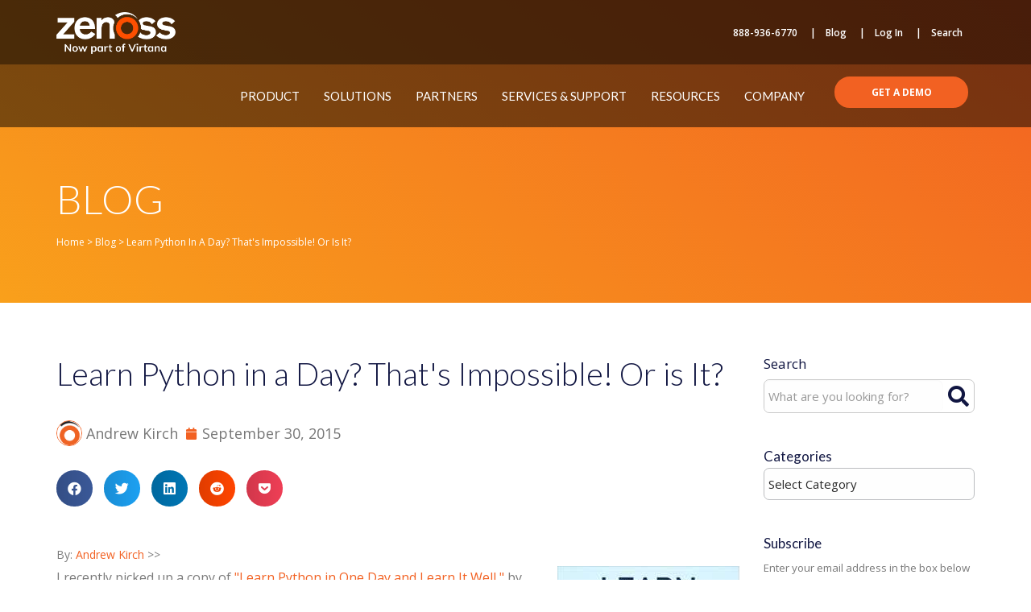

--- FILE ---
content_type: text/html; charset=UTF-8
request_url: https://www.zenoss.com/blog/learn-python-in-a-day-thats-impossible-or-is-it
body_size: 46784
content:
<!DOCTYPE html>
<html lang="en-US">
<head>
	<meta charset="UTF-8">
	<meta name="viewport" content="width=device-width, initial-scale=1.0, viewport-fit=cover" />		    <link rel="preload"
          href="/wp-content/themes/zenoss/overrides/elementor/assets/lib/font-awesome/webfonts/fa-solid-900.woff2"
          as="font" crossorigin>
    <link rel="preload"
          href="/wp-content/themes/zenoss/overrides/elementor/assets/lib/font-awesome/webfonts/fa-brands-400.woff2"
          as="font" crossorigin>
    <link rel="preload"
          href="/wp-content/themes/zenoss/overrides/elementor/assets/lib/eicons/fonts/eicons.woff2?5.9.1"
          as="font" crossorigin>
    <link rel="preload"
          href="/wp-content/plugins/cred-frontend-editor/vendor/toolset/toolset-common/res/lib/font-awesome/fonts/fontawesome-webfont.woff2?v=4.7.0"
          as="font" crossorigin>
  
		<!-- GA Google Analytics @ https://m0n.co/ga -->
		<script>
			(function(i,s,o,g,r,a,m){i['GoogleAnalyticsObject']=r;i[r]=i[r]||function(){
			(i[r].q=i[r].q||[]).push(arguments)},i[r].l=1*new Date();a=s.createElement(o),
			m=s.getElementsByTagName(o)[0];a.async=1;a.src=g;m.parentNode.insertBefore(a,m)
			})(window,document,'script','https://www.google-analytics.com/analytics.js','ga');
			ga('create', 'UA-70208-18', 'auto');
			ga('require', 'GTM-MPJW64L');
			ga('require', 'displayfeatures');
			ga('require', 'linkid');
			ga('set', 'anonymizeIp', true);
			ga('send', 'pageview');
		</script>

	<meta name='robots' content='index, follow, max-image-preview:large, max-snippet:-1, max-video-preview:-1' />
	<style>img:is([sizes="auto" i], [sizes^="auto," i]) { contain-intrinsic-size: 3000px 1500px }</style>
	<!-- CookiePro Cookies Consent Notice start for www.zenoss.com -->

<script src="https://cookie-cdn.cookiepro.com/scripttemplates/otSDKStub.js"  type="text/javascript" charset="UTF-8" data-domain-script="de4e2166-da9a-4420-a0a4-358df9290826"  defer></script>
<script type="text/javascript">
function OptanonWrapper() { }
</script>
<!-- CookiePro Cookies Consent Notice end for www.zenoss.com -->
<!-- Google Tag Manager for WordPress by gtm4wp.com -->
<script data-cfasync="false" data-pagespeed-no-defer>
	var gtm4wp_datalayer_name = "dataLayer";
	var dataLayer = dataLayer || [];
</script>
<!-- End Google Tag Manager for WordPress by gtm4wp.com -->
	<!-- This site is optimized with the Yoast SEO Premium plugin v26.0 (Yoast SEO v26.5) - https://yoast.com/wordpress/plugins/seo/ -->
	<title>Learn Python in a Day? That&#039;s Impossible! Or is It? - Zenoss</title><link rel="preload" as="style" href="https://fonts.googleapis.com/css?display=swap&family=Lato%3A300%2C400%7COpen%20Sans%3A300%2C400%2C600%2C700%7COswald%3A300%2C400%2C700%7CRaleway%3A400%2C700" /><link rel="stylesheet" href="https://fonts.googleapis.com/css?display=swap&family=Lato%3A300%2C400%7COpen%20Sans%3A300%2C400%2C600%2C700%7COswald%3A300%2C400%2C700%7CRaleway%3A400%2C700" media="print" onload="this.media='all'" /><noscript><link rel="stylesheet" href="https://fonts.googleapis.com/css?display=swap&family=Lato%3A300%2C400%7COpen%20Sans%3A300%2C400%2C600%2C700%7COswald%3A300%2C400%2C700%7CRaleway%3A400%2C700" /></noscript><link rel="stylesheet" href="https://www.zenoss.com/wp-content/cache/min/1/4860601cb9d17d146825544e2140771d.css" media="all" data-minify="1" />
	<link rel="canonical" href="https://www.zenoss.com/blog/learn-python-in-a-day-thats-impossible-or-is-it" />
	<meta property="og:locale" content="en_US" />
	<meta property="og:type" content="article" />
	<meta property="og:title" content="Learn Python in a Day? That&#039;s Impossible! Or is It?" />
	<meta property="og:description" content="By: Andrew Kirch &gt;&gt; I recently picked up a copy of &quot;Learn Python in One Day and Learn It Well,&quot; by Jamie Chan. This article is a book review, but it’s not a normal book review. This book sets out with a promise — learn Python in a day — and I want to know if the book ..." />
	<meta property="og:url" content="https://www.zenoss.com/blog/learn-python-in-a-day-thats-impossible-or-is-it" />
	<meta property="og:site_name" content="Zenoss" />
	<meta property="article:publisher" content="https://www.facebook.com/Zenoss" />
	<meta property="article:published_time" content="2015-09-30T05:00:00+00:00" />
	<meta property="article:modified_time" content="2020-05-12T02:24:53+00:00" />
	<meta property="og:image" content="https://www.zenoss.com/wp-content/uploads/2020/05/51J2LjKo3FL._SX374_BO1204203200_-1.jpg" />
	<meta property="og:image:width" content="376" />
	<meta property="og:image:height" content="499" />
	<meta property="og:image:type" content="image/jpeg" />
	<meta name="author" content="Andrew Kirch" />
	<meta name="twitter:card" content="summary_large_image" />
	<meta name="twitter:creator" content="@zenoss" />
	<meta name="twitter:site" content="@zenoss" />
	<meta name="twitter:label1" content="Written by" />
	<meta name="twitter:data1" content="Andrew Kirch" />
	<meta name="twitter:label2" content="Est. reading time" />
	<meta name="twitter:data2" content="5 minutes" />
	<script type="application/ld+json" class="yoast-schema-graph">{"@context":"https://schema.org","@graph":[{"@type":"Article","@id":"https://www.zenoss.com/blog/learn-python-in-a-day-thats-impossible-or-is-it#article","isPartOf":{"@id":"https://www.zenoss.com/blog/learn-python-in-a-day-thats-impossible-or-is-it"},"author":{"name":"Andrew Kirch","@id":"https://www.zenoss.com/#/schema/person/727f84381a404931252dc7e9ae5e7560"},"headline":"Learn Python in a Day? That's Impossible! Or is It?","datePublished":"2015-09-30T05:00:00+00:00","dateModified":"2020-05-12T02:24:53+00:00","mainEntityOfPage":{"@id":"https://www.zenoss.com/blog/learn-python-in-a-day-thats-impossible-or-is-it"},"wordCount":924,"commentCount":0,"publisher":{"@id":"https://www.zenoss.com/#organization"},"image":{"@id":"https://www.zenoss.com/blog/learn-python-in-a-day-thats-impossible-or-is-it#primaryimage"},"thumbnailUrl":"https://www.zenoss.com/wp-content/uploads/2020/05/51J2LjKo3FL._SX374_BO1204203200_-1.jpg","keywords":["python"],"articleSection":["DevOps &amp; IT Ops"],"inLanguage":"en-US","potentialAction":[{"@type":"CommentAction","name":"Comment","target":["https://www.zenoss.com/blog/learn-python-in-a-day-thats-impossible-or-is-it#respond"]}]},{"@type":"WebPage","@id":"https://www.zenoss.com/blog/learn-python-in-a-day-thats-impossible-or-is-it","url":"https://www.zenoss.com/blog/learn-python-in-a-day-thats-impossible-or-is-it","name":"Learn Python in a Day? That's Impossible! Or is It? - Zenoss","isPartOf":{"@id":"https://www.zenoss.com/#website"},"primaryImageOfPage":{"@id":"https://www.zenoss.com/blog/learn-python-in-a-day-thats-impossible-or-is-it#primaryimage"},"image":{"@id":"https://www.zenoss.com/blog/learn-python-in-a-day-thats-impossible-or-is-it#primaryimage"},"thumbnailUrl":"https://www.zenoss.com/wp-content/uploads/2020/05/51J2LjKo3FL._SX374_BO1204203200_-1.jpg","datePublished":"2015-09-30T05:00:00+00:00","dateModified":"2020-05-12T02:24:53+00:00","breadcrumb":{"@id":"https://www.zenoss.com/blog/learn-python-in-a-day-thats-impossible-or-is-it#breadcrumb"},"inLanguage":"en-US","potentialAction":[{"@type":"ReadAction","target":["https://www.zenoss.com/blog/learn-python-in-a-day-thats-impossible-or-is-it"]}]},{"@type":"ImageObject","inLanguage":"en-US","@id":"https://www.zenoss.com/blog/learn-python-in-a-day-thats-impossible-or-is-it#primaryimage","url":"https://www.zenoss.com/wp-content/uploads/2020/05/51J2LjKo3FL._SX374_BO1204203200_-1.jpg","contentUrl":"https://www.zenoss.com/wp-content/uploads/2020/05/51J2LjKo3FL._SX374_BO1204203200_-1.jpg","width":376,"height":499,"caption":"Learn Python in One Day and Learn It Well"},{"@type":"BreadcrumbList","@id":"https://www.zenoss.com/blog/learn-python-in-a-day-thats-impossible-or-is-it#breadcrumb","itemListElement":[{"@type":"ListItem","position":1,"name":"Home","item":"https://www.zenoss.com/"},{"@type":"ListItem","position":2,"name":"Learn Python in a Day? That's Impossible! Or is It?"}]},{"@type":"WebSite","@id":"https://www.zenoss.com/#website","url":"https://www.zenoss.com/","name":"Zenoss","description":"","publisher":{"@id":"https://www.zenoss.com/#organization"},"potentialAction":[{"@type":"SearchAction","target":{"@type":"EntryPoint","urlTemplate":"https://www.zenoss.com/?s={search_term_string}"},"query-input":{"@type":"PropertyValueSpecification","valueRequired":true,"valueName":"search_term_string"}}],"inLanguage":"en-US"},{"@type":"Organization","@id":"https://www.zenoss.com/#organization","name":"Zenoss","url":"https://www.zenoss.com/","logo":{"@type":"ImageObject","inLanguage":"en-US","@id":"https://www.zenoss.com/#/schema/logo/image/","url":"https://mlemqqxxcwa1.i.optimole.com/cb:5qXW.25c15/w:150/h:150/q:mauto/f:best/ig:avif/https://www.zenoss.com/wp-content/uploads/2019/01/Zenoss.png","contentUrl":"https://mlemqqxxcwa1.i.optimole.com/cb:5qXW.25c15/w:150/h:150/q:mauto/f:best/ig:avif/https://www.zenoss.com/wp-content/uploads/2019/01/Zenoss.png","width":150,"height":150,"caption":"Zenoss"},"image":{"@id":"https://www.zenoss.com/#/schema/logo/image/"},"sameAs":["https://www.facebook.com/Zenoss","https://x.com/zenoss","https://www.linkedin.com/company/zenoss-inc-","https://www.youtube.com/user/zenoss"]},{"@type":"Person","@id":"https://www.zenoss.com/#/schema/person/727f84381a404931252dc7e9ae5e7560","name":"Andrew Kirch","image":{"@type":"ImageObject","inLanguage":"en-US","@id":"https://www.zenoss.com/#/schema/person/image/","url":"https://www.zenoss.com/wp-content/uploads/2020/06/zenoss-rolling-o-230x230-1-150x150.png","contentUrl":"https://www.zenoss.com/wp-content/uploads/2020/06/zenoss-rolling-o-230x230-1-150x150.png","caption":"Andrew Kirch"},"description":"Andrew has over 10 years of experience working as a systems/network administrator, with specializations including SNMP and network monitoring. He is currently a Senior Solutions Architect at GoVanguard. Prior to GoVangaurd, Andrew worked at Zenoss as the Community Manager."}]}</script>
	<!-- / Yoast SEO Premium plugin. -->


<link rel='dns-prefetch' href='//a.omappapi.com' />
<link rel='dns-prefetch' href='//fonts.googleapis.com' />
<link href='https://fonts.gstatic.com' crossorigin rel='preconnect' />
<link rel="alternate" type="application/rss+xml" title="Zenoss &raquo; Feed" href="https://www.zenoss.com/feed" />
<link rel="alternate" type="application/rss+xml" title="Zenoss &raquo; Comments Feed" href="https://www.zenoss.com/comments/feed" />
<link rel="alternate" type="application/rss+xml" title="Zenoss &raquo; Learn Python in a Day? That&#039;s Impossible! Or is It? Comments Feed" href="https://www.zenoss.com/blog/learn-python-in-a-day-thats-impossible-or-is-it/feed" />
<style id='wp-emoji-styles-inline-css' type='text/css'>

	img.wp-smiley, img.emoji {
		display: inline !important;
		border: none !important;
		box-shadow: none !important;
		height: 1em !important;
		width: 1em !important;
		margin: 0 0.07em !important;
		vertical-align: -0.1em !important;
		background: none !important;
		padding: 0 !important;
	}
</style>

<style id='classic-theme-styles-inline-css' type='text/css'>
/*! This file is auto-generated */
.wp-block-button__link{color:#fff;background-color:#32373c;border-radius:9999px;box-shadow:none;text-decoration:none;padding:calc(.667em + 2px) calc(1.333em + 2px);font-size:1.125em}.wp-block-file__button{background:#32373c;color:#fff;text-decoration:none}
</style>



<style id='view_editor_gutenberg_frontend_assets-inline-css' type='text/css'>
.wpv-sort-list-dropdown.wpv-sort-list-dropdown-style-default > span.wpv-sort-list,.wpv-sort-list-dropdown.wpv-sort-list-dropdown-style-default .wpv-sort-list-item {border-color: #cdcdcd;}.wpv-sort-list-dropdown.wpv-sort-list-dropdown-style-default .wpv-sort-list-item a {color: #444;background-color: #fff;}.wpv-sort-list-dropdown.wpv-sort-list-dropdown-style-default a:hover,.wpv-sort-list-dropdown.wpv-sort-list-dropdown-style-default a:focus {color: #000;background-color: #eee;}.wpv-sort-list-dropdown.wpv-sort-list-dropdown-style-default .wpv-sort-list-item.wpv-sort-list-current a {color: #000;background-color: #eee;}
.wpv-sort-list-dropdown.wpv-sort-list-dropdown-style-default > span.wpv-sort-list,.wpv-sort-list-dropdown.wpv-sort-list-dropdown-style-default .wpv-sort-list-item {border-color: #cdcdcd;}.wpv-sort-list-dropdown.wpv-sort-list-dropdown-style-default .wpv-sort-list-item a {color: #444;background-color: #fff;}.wpv-sort-list-dropdown.wpv-sort-list-dropdown-style-default a:hover,.wpv-sort-list-dropdown.wpv-sort-list-dropdown-style-default a:focus {color: #000;background-color: #eee;}.wpv-sort-list-dropdown.wpv-sort-list-dropdown-style-default .wpv-sort-list-item.wpv-sort-list-current a {color: #000;background-color: #eee;}.wpv-sort-list-dropdown.wpv-sort-list-dropdown-style-grey > span.wpv-sort-list,.wpv-sort-list-dropdown.wpv-sort-list-dropdown-style-grey .wpv-sort-list-item {border-color: #cdcdcd;}.wpv-sort-list-dropdown.wpv-sort-list-dropdown-style-grey .wpv-sort-list-item a {color: #444;background-color: #eeeeee;}.wpv-sort-list-dropdown.wpv-sort-list-dropdown-style-grey a:hover,.wpv-sort-list-dropdown.wpv-sort-list-dropdown-style-grey a:focus {color: #000;background-color: #e5e5e5;}.wpv-sort-list-dropdown.wpv-sort-list-dropdown-style-grey .wpv-sort-list-item.wpv-sort-list-current a {color: #000;background-color: #e5e5e5;}
.wpv-sort-list-dropdown.wpv-sort-list-dropdown-style-default > span.wpv-sort-list,.wpv-sort-list-dropdown.wpv-sort-list-dropdown-style-default .wpv-sort-list-item {border-color: #cdcdcd;}.wpv-sort-list-dropdown.wpv-sort-list-dropdown-style-default .wpv-sort-list-item a {color: #444;background-color: #fff;}.wpv-sort-list-dropdown.wpv-sort-list-dropdown-style-default a:hover,.wpv-sort-list-dropdown.wpv-sort-list-dropdown-style-default a:focus {color: #000;background-color: #eee;}.wpv-sort-list-dropdown.wpv-sort-list-dropdown-style-default .wpv-sort-list-item.wpv-sort-list-current a {color: #000;background-color: #eee;}.wpv-sort-list-dropdown.wpv-sort-list-dropdown-style-grey > span.wpv-sort-list,.wpv-sort-list-dropdown.wpv-sort-list-dropdown-style-grey .wpv-sort-list-item {border-color: #cdcdcd;}.wpv-sort-list-dropdown.wpv-sort-list-dropdown-style-grey .wpv-sort-list-item a {color: #444;background-color: #eeeeee;}.wpv-sort-list-dropdown.wpv-sort-list-dropdown-style-grey a:hover,.wpv-sort-list-dropdown.wpv-sort-list-dropdown-style-grey a:focus {color: #000;background-color: #e5e5e5;}.wpv-sort-list-dropdown.wpv-sort-list-dropdown-style-grey .wpv-sort-list-item.wpv-sort-list-current a {color: #000;background-color: #e5e5e5;}.wpv-sort-list-dropdown.wpv-sort-list-dropdown-style-blue > span.wpv-sort-list,.wpv-sort-list-dropdown.wpv-sort-list-dropdown-style-blue .wpv-sort-list-item {border-color: #0099cc;}.wpv-sort-list-dropdown.wpv-sort-list-dropdown-style-blue .wpv-sort-list-item a {color: #444;background-color: #cbddeb;}.wpv-sort-list-dropdown.wpv-sort-list-dropdown-style-blue a:hover,.wpv-sort-list-dropdown.wpv-sort-list-dropdown-style-blue a:focus {color: #000;background-color: #95bedd;}.wpv-sort-list-dropdown.wpv-sort-list-dropdown-style-blue .wpv-sort-list-item.wpv-sort-list-current a {color: #000;background-color: #95bedd;}
</style>
<style id='global-styles-inline-css' type='text/css'>
:root{--wp--preset--aspect-ratio--square: 1;--wp--preset--aspect-ratio--4-3: 4/3;--wp--preset--aspect-ratio--3-4: 3/4;--wp--preset--aspect-ratio--3-2: 3/2;--wp--preset--aspect-ratio--2-3: 2/3;--wp--preset--aspect-ratio--16-9: 16/9;--wp--preset--aspect-ratio--9-16: 9/16;--wp--preset--color--black: #000000;--wp--preset--color--cyan-bluish-gray: #abb8c3;--wp--preset--color--white: #ffffff;--wp--preset--color--pale-pink: #f78da7;--wp--preset--color--vivid-red: #cf2e2e;--wp--preset--color--luminous-vivid-orange: #ff6900;--wp--preset--color--luminous-vivid-amber: #fcb900;--wp--preset--color--light-green-cyan: #7bdcb5;--wp--preset--color--vivid-green-cyan: #00d084;--wp--preset--color--pale-cyan-blue: #8ed1fc;--wp--preset--color--vivid-cyan-blue: #0693e3;--wp--preset--color--vivid-purple: #9b51e0;--wp--preset--gradient--vivid-cyan-blue-to-vivid-purple: linear-gradient(135deg,rgba(6,147,227,1) 0%,rgb(155,81,224) 100%);--wp--preset--gradient--light-green-cyan-to-vivid-green-cyan: linear-gradient(135deg,rgb(122,220,180) 0%,rgb(0,208,130) 100%);--wp--preset--gradient--luminous-vivid-amber-to-luminous-vivid-orange: linear-gradient(135deg,rgba(252,185,0,1) 0%,rgba(255,105,0,1) 100%);--wp--preset--gradient--luminous-vivid-orange-to-vivid-red: linear-gradient(135deg,rgba(255,105,0,1) 0%,rgb(207,46,46) 100%);--wp--preset--gradient--very-light-gray-to-cyan-bluish-gray: linear-gradient(135deg,rgb(238,238,238) 0%,rgb(169,184,195) 100%);--wp--preset--gradient--cool-to-warm-spectrum: linear-gradient(135deg,rgb(74,234,220) 0%,rgb(151,120,209) 20%,rgb(207,42,186) 40%,rgb(238,44,130) 60%,rgb(251,105,98) 80%,rgb(254,248,76) 100%);--wp--preset--gradient--blush-light-purple: linear-gradient(135deg,rgb(255,206,236) 0%,rgb(152,150,240) 100%);--wp--preset--gradient--blush-bordeaux: linear-gradient(135deg,rgb(254,205,165) 0%,rgb(254,45,45) 50%,rgb(107,0,62) 100%);--wp--preset--gradient--luminous-dusk: linear-gradient(135deg,rgb(255,203,112) 0%,rgb(199,81,192) 50%,rgb(65,88,208) 100%);--wp--preset--gradient--pale-ocean: linear-gradient(135deg,rgb(255,245,203) 0%,rgb(182,227,212) 50%,rgb(51,167,181) 100%);--wp--preset--gradient--electric-grass: linear-gradient(135deg,rgb(202,248,128) 0%,rgb(113,206,126) 100%);--wp--preset--gradient--midnight: linear-gradient(135deg,rgb(2,3,129) 0%,rgb(40,116,252) 100%);--wp--preset--font-size--small: 13px;--wp--preset--font-size--medium: 20px;--wp--preset--font-size--large: 36px;--wp--preset--font-size--x-large: 42px;--wp--preset--spacing--20: 0.44rem;--wp--preset--spacing--30: 0.67rem;--wp--preset--spacing--40: 1rem;--wp--preset--spacing--50: 1.5rem;--wp--preset--spacing--60: 2.25rem;--wp--preset--spacing--70: 3.38rem;--wp--preset--spacing--80: 5.06rem;--wp--preset--shadow--natural: 6px 6px 9px rgba(0, 0, 0, 0.2);--wp--preset--shadow--deep: 12px 12px 50px rgba(0, 0, 0, 0.4);--wp--preset--shadow--sharp: 6px 6px 0px rgba(0, 0, 0, 0.2);--wp--preset--shadow--outlined: 6px 6px 0px -3px rgba(255, 255, 255, 1), 6px 6px rgba(0, 0, 0, 1);--wp--preset--shadow--crisp: 6px 6px 0px rgba(0, 0, 0, 1);}:where(.is-layout-flex){gap: 0.5em;}:where(.is-layout-grid){gap: 0.5em;}body .is-layout-flex{display: flex;}.is-layout-flex{flex-wrap: wrap;align-items: center;}.is-layout-flex > :is(*, div){margin: 0;}body .is-layout-grid{display: grid;}.is-layout-grid > :is(*, div){margin: 0;}:where(.wp-block-columns.is-layout-flex){gap: 2em;}:where(.wp-block-columns.is-layout-grid){gap: 2em;}:where(.wp-block-post-template.is-layout-flex){gap: 1.25em;}:where(.wp-block-post-template.is-layout-grid){gap: 1.25em;}.has-black-color{color: var(--wp--preset--color--black) !important;}.has-cyan-bluish-gray-color{color: var(--wp--preset--color--cyan-bluish-gray) !important;}.has-white-color{color: var(--wp--preset--color--white) !important;}.has-pale-pink-color{color: var(--wp--preset--color--pale-pink) !important;}.has-vivid-red-color{color: var(--wp--preset--color--vivid-red) !important;}.has-luminous-vivid-orange-color{color: var(--wp--preset--color--luminous-vivid-orange) !important;}.has-luminous-vivid-amber-color{color: var(--wp--preset--color--luminous-vivid-amber) !important;}.has-light-green-cyan-color{color: var(--wp--preset--color--light-green-cyan) !important;}.has-vivid-green-cyan-color{color: var(--wp--preset--color--vivid-green-cyan) !important;}.has-pale-cyan-blue-color{color: var(--wp--preset--color--pale-cyan-blue) !important;}.has-vivid-cyan-blue-color{color: var(--wp--preset--color--vivid-cyan-blue) !important;}.has-vivid-purple-color{color: var(--wp--preset--color--vivid-purple) !important;}.has-black-background-color{background-color: var(--wp--preset--color--black) !important;}.has-cyan-bluish-gray-background-color{background-color: var(--wp--preset--color--cyan-bluish-gray) !important;}.has-white-background-color{background-color: var(--wp--preset--color--white) !important;}.has-pale-pink-background-color{background-color: var(--wp--preset--color--pale-pink) !important;}.has-vivid-red-background-color{background-color: var(--wp--preset--color--vivid-red) !important;}.has-luminous-vivid-orange-background-color{background-color: var(--wp--preset--color--luminous-vivid-orange) !important;}.has-luminous-vivid-amber-background-color{background-color: var(--wp--preset--color--luminous-vivid-amber) !important;}.has-light-green-cyan-background-color{background-color: var(--wp--preset--color--light-green-cyan) !important;}.has-vivid-green-cyan-background-color{background-color: var(--wp--preset--color--vivid-green-cyan) !important;}.has-pale-cyan-blue-background-color{background-color: var(--wp--preset--color--pale-cyan-blue) !important;}.has-vivid-cyan-blue-background-color{background-color: var(--wp--preset--color--vivid-cyan-blue) !important;}.has-vivid-purple-background-color{background-color: var(--wp--preset--color--vivid-purple) !important;}.has-black-border-color{border-color: var(--wp--preset--color--black) !important;}.has-cyan-bluish-gray-border-color{border-color: var(--wp--preset--color--cyan-bluish-gray) !important;}.has-white-border-color{border-color: var(--wp--preset--color--white) !important;}.has-pale-pink-border-color{border-color: var(--wp--preset--color--pale-pink) !important;}.has-vivid-red-border-color{border-color: var(--wp--preset--color--vivid-red) !important;}.has-luminous-vivid-orange-border-color{border-color: var(--wp--preset--color--luminous-vivid-orange) !important;}.has-luminous-vivid-amber-border-color{border-color: var(--wp--preset--color--luminous-vivid-amber) !important;}.has-light-green-cyan-border-color{border-color: var(--wp--preset--color--light-green-cyan) !important;}.has-vivid-green-cyan-border-color{border-color: var(--wp--preset--color--vivid-green-cyan) !important;}.has-pale-cyan-blue-border-color{border-color: var(--wp--preset--color--pale-cyan-blue) !important;}.has-vivid-cyan-blue-border-color{border-color: var(--wp--preset--color--vivid-cyan-blue) !important;}.has-vivid-purple-border-color{border-color: var(--wp--preset--color--vivid-purple) !important;}.has-vivid-cyan-blue-to-vivid-purple-gradient-background{background: var(--wp--preset--gradient--vivid-cyan-blue-to-vivid-purple) !important;}.has-light-green-cyan-to-vivid-green-cyan-gradient-background{background: var(--wp--preset--gradient--light-green-cyan-to-vivid-green-cyan) !important;}.has-luminous-vivid-amber-to-luminous-vivid-orange-gradient-background{background: var(--wp--preset--gradient--luminous-vivid-amber-to-luminous-vivid-orange) !important;}.has-luminous-vivid-orange-to-vivid-red-gradient-background{background: var(--wp--preset--gradient--luminous-vivid-orange-to-vivid-red) !important;}.has-very-light-gray-to-cyan-bluish-gray-gradient-background{background: var(--wp--preset--gradient--very-light-gray-to-cyan-bluish-gray) !important;}.has-cool-to-warm-spectrum-gradient-background{background: var(--wp--preset--gradient--cool-to-warm-spectrum) !important;}.has-blush-light-purple-gradient-background{background: var(--wp--preset--gradient--blush-light-purple) !important;}.has-blush-bordeaux-gradient-background{background: var(--wp--preset--gradient--blush-bordeaux) !important;}.has-luminous-dusk-gradient-background{background: var(--wp--preset--gradient--luminous-dusk) !important;}.has-pale-ocean-gradient-background{background: var(--wp--preset--gradient--pale-ocean) !important;}.has-electric-grass-gradient-background{background: var(--wp--preset--gradient--electric-grass) !important;}.has-midnight-gradient-background{background: var(--wp--preset--gradient--midnight) !important;}.has-small-font-size{font-size: var(--wp--preset--font-size--small) !important;}.has-medium-font-size{font-size: var(--wp--preset--font-size--medium) !important;}.has-large-font-size{font-size: var(--wp--preset--font-size--large) !important;}.has-x-large-font-size{font-size: var(--wp--preset--font-size--x-large) !important;}
:where(.wp-block-post-template.is-layout-flex){gap: 1.25em;}:where(.wp-block-post-template.is-layout-grid){gap: 1.25em;}
:where(.wp-block-columns.is-layout-flex){gap: 2em;}:where(.wp-block-columns.is-layout-grid){gap: 2em;}
:root :where(.wp-block-pullquote){font-size: 1.5em;line-height: 1.6;}
</style>












<link rel='stylesheet' id='elementor-frontend-css' href='https://www.zenoss.com/wp-content/uploads/elementor/css/custom-frontend.min.css?ver=1765563004' type='text/css' media='all' />
<link rel='stylesheet' id='widget-nav-menu-css' href='https://www.zenoss.com/wp-content/uploads/elementor/css/custom-pro-widget-nav-menu.min.css?ver=1765563004' type='text/css' media='all' />





<link rel='stylesheet' id='widget-icon-list-css' href='https://www.zenoss.com/wp-content/uploads/elementor/css/custom-widget-icon-list.min.css?ver=1765563004' type='text/css' media='all' />




<link rel='stylesheet' id='e-apple-webkit-css' href='https://www.zenoss.com/wp-content/uploads/elementor/css/custom-apple-webkit.min.css?ver=1765563004' type='text/css' media='all' />





<link rel='stylesheet' id='elementor-post-19150-css' href='https://www.zenoss.com/wp-content/uploads/elementor/css/post-19150.css?ver=1765563005' type='text/css' media='all' />


<link rel='stylesheet' id='elementor-post-758-css' href='https://www.zenoss.com/wp-content/uploads/elementor/css/post-758.css?ver=1765563005' type='text/css' media='all' />
<link rel='stylesheet' id='elementor-post-732-css' href='https://www.zenoss.com/wp-content/uploads/elementor/css/post-732.css?ver=1765563005' type='text/css' media='all' />
<link rel='stylesheet' id='elementor-post-19235-css' href='https://www.zenoss.com/wp-content/uploads/elementor/css/post-19235.css?ver=1765563135' type='text/css' media='all' />




<link rel='stylesheet' id='elementor-post-8015-css' href='https://www.zenoss.com/wp-content/uploads/elementor/css/post-8015.css?ver=1574412879' type='text/css' media='all' />
<style id='rocket-lazyload-inline-css' type='text/css'>
.rll-youtube-player{position:relative;padding-bottom:56.23%;height:0;overflow:hidden;max-width:100%;}.rll-youtube-player:focus-within{outline: 2px solid currentColor;outline-offset: 5px;}.rll-youtube-player iframe{position:absolute;top:0;left:0;width:100%;height:100%;z-index:100;background:0 0}.rll-youtube-player img{bottom:0;display:block;left:0;margin:auto;max-width:100%;width:100%;position:absolute;right:0;top:0;border:none;height:auto;-webkit-transition:.4s all;-moz-transition:.4s all;transition:.4s all}.rll-youtube-player img:hover{-webkit-filter:brightness(75%)}.rll-youtube-player .play{height:100%;width:100%;left:0;top:0;position:absolute;background:url(https://www.zenoss.com/wp-content/plugins/wp-rocket/assets/img/youtube.png) no-repeat center;background-color: transparent !important;cursor:pointer;border:none;}
</style>


<script type="text/javascript" src="https://www.zenoss.com/wp-includes/js/jquery/jquery.min.js?ver=3.7.1" id="jquery-core-js"></script>
<script type="text/javascript" src="https://www.zenoss.com/wp-includes/js/jquery/jquery-migrate.min.js?ver=3.4.1" id="jquery-migrate-js" defer></script>
<script data-minify="1" type="text/javascript" src="https://www.zenoss.com/wp-content/cache/min/1/wp-content/themes/zenoss/js/zenoss_cf7db_add_id.js?ver=1765563414" id="cf7_id_column-js" defer></script>
<script data-minify="1" type="text/javascript" src="https://www.zenoss.com/wp-content/cache/min/1/wp-content/plugins/cred-frontend-editor/vendor/toolset/common-es/public/toolset-common-es-frontend.js?ver=1765563414" id="toolset-common-es-frontend-js" defer></script>
<script data-minify="1" type="text/javascript" src="https://www.zenoss.com/wp-content/cache/min/1/wp-content/plugins/zenoss-marketo/js/munchkin.js?ver=1765563414" id="munchkinjs-js" defer></script>
<script type="text/javascript" id="leadjs-js-extra">
/* <![CDATA[ */
var __mkto = {"id":"899-UUF-909","lead":"","anon":"1","nonce":"4c9c1b65c8"};
/* ]]> */
</script>
<script data-minify="1" type="text/javascript" src="https://www.zenoss.com/wp-content/cache/min/1/wp-content/plugins/zenoss-marketo/js/lead.js?ver=1765563414" id="leadjs-js" defer></script>
<script type="text/javascript" id="zenoss-enqueue-ajax-load-animation-scripts-js-extra">
/* <![CDATA[ */
var ajax_call = {"url":"https:\/\/www.zenoss.com\/wp-admin\/admin-ajax.php"};
/* ]]> */
</script>
<script data-minify="1" type="text/javascript" src="https://www.zenoss.com/wp-content/cache/min/1/wp-content/themes/zenoss/js/load-animation-scripts.js?ver=1765563414" id="zenoss-enqueue-ajax-load-animation-scripts-js" defer></script>
<script type="text/javascript" src="https://www.zenoss.com/wp-content/plugins/wp-user-avatar/assets/flatpickr/flatpickr.min.js?ver=4.16.8" id="ppress-flatpickr-js" defer></script>
<script type="text/javascript" src="https://www.zenoss.com/wp-content/plugins/wp-user-avatar/assets/select2/select2.min.js?ver=4.16.8" id="ppress-select2-js" defer></script>
<script data-minify="1" type="text/javascript" src="https://www.zenoss.com/wp-content/cache/min/1/wp-content/plugins/zenoss-modal/js/js.cookie.js?ver=1765563414" id="cookies-js" defer></script>
<script type="text/javascript" id="zenoss_modal-js-extra">
/* <![CDATA[ */
var zenoss_modal_vars = {"ajaxurl":"https:\/\/www.zenoss.com\/wp-admin\/admin-ajax.php","nonce":"c3d0a66627"};
/* ]]> */
</script>
<script data-minify="1" type="text/javascript" src="https://www.zenoss.com/wp-content/cache/min/1/wp-content/plugins/zenoss-modal/js/zenoss-modal.js?ver=1765563414" id="zenoss_modal-js" defer></script>
<script data-minify="1" type="text/javascript" src="https://www.zenoss.com/wp-content/cache/min/1/wp-content/themes/zenoss/js/set_passive.js?ver=1765563414" id="zenoss_set_passive_listener-js" defer></script>
<script type="text/javascript" src="https://www.zenoss.com/wp-content/plugins/elementor/assets/lib/font-awesome/js/v4-shims.min.js?ver=3.33.4" id="font-awesome-4-shim-js" defer></script>
<script type="text/javascript" id="ecs_ajax_load-js-extra">
/* <![CDATA[ */
var ecs_ajax_params = {"ajaxurl":"https:\/\/www.zenoss.com\/wp-admin\/admin-ajax.php","posts":"{\"name\":\"learn-python-in-a-day-thats-impossible-or-is-it\",\"do_not_redirect\":1,\"error\":\"\",\"m\":\"\",\"p\":0,\"post_parent\":\"\",\"subpost\":\"\",\"subpost_id\":\"\",\"attachment\":\"\",\"attachment_id\":0,\"pagename\":\"\",\"page_id\":0,\"second\":\"\",\"minute\":\"\",\"hour\":\"\",\"day\":0,\"monthnum\":0,\"year\":0,\"w\":0,\"category_name\":\"\",\"tag\":\"\",\"cat\":\"\",\"tag_id\":\"\",\"author\":\"\",\"author_name\":\"\",\"feed\":\"\",\"tb\":\"\",\"paged\":0,\"meta_key\":\"\",\"meta_value\":\"\",\"preview\":\"\",\"s\":\"\",\"sentence\":\"\",\"title\":\"\",\"fields\":\"all\",\"menu_order\":\"\",\"embed\":\"\",\"category__in\":[],\"category__not_in\":[],\"category__and\":[],\"post__in\":[],\"post__not_in\":[],\"post_name__in\":[],\"tag__in\":[],\"tag__not_in\":[],\"tag__and\":[],\"tag_slug__in\":[],\"tag_slug__and\":[],\"post_parent__in\":[],\"post_parent__not_in\":[],\"author__in\":[],\"author__not_in\":[],\"search_columns\":[],\"ignore_sticky_posts\":false,\"suppress_filters\":false,\"cache_results\":true,\"update_post_term_cache\":true,\"update_menu_item_cache\":false,\"lazy_load_term_meta\":true,\"update_post_meta_cache\":true,\"post_type\":\"\",\"posts_per_page\":10,\"nopaging\":false,\"comments_per_page\":\"50\",\"no_found_rows\":false,\"order\":\"DESC\"}"};
/* ]]> */
</script>
<script data-minify="1" type="text/javascript" src="https://www.zenoss.com/wp-content/cache/min/1/wp-content/plugins/ele-custom-skin/assets/js/ecs_ajax_pagination.js?ver=1765563414" id="ecs_ajax_load-js" defer></script>
<script data-minify="1" type="text/javascript" src="https://www.zenoss.com/wp-content/cache/min/1/wp-content/plugins/ele-custom-skin/assets/js/ecs.js?ver=1765563414" id="ecs-script-js" defer></script>
<link rel="https://api.w.org/" href="https://www.zenoss.com/wp-json/" /><link rel="alternate" title="JSON" type="application/json" href="https://www.zenoss.com/wp-json/wp/v2/posts/21235" /><link rel="EditURI" type="application/rsd+xml" title="RSD" href="https://www.zenoss.com/xmlrpc.php?rsd" />
<link rel='shortlink' href='https://www.zenoss.com/?p=21235' />
<link rel="alternate" title="oEmbed (JSON)" type="application/json+oembed" href="https://www.zenoss.com/wp-json/oembed/1.0/embed?url=https%3A%2F%2Fwww.zenoss.com%2Fblog%2Flearn-python-in-a-day-thats-impossible-or-is-it" />
<link rel="alternate" title="oEmbed (XML)" type="text/xml+oembed" href="https://www.zenoss.com/wp-json/oembed/1.0/embed?url=https%3A%2F%2Fwww.zenoss.com%2Fblog%2Flearn-python-in-a-day-thats-impossible-or-is-it&#038;format=xml" />
<style type="text/css">div[id^="wpcf7-f24338-p"] button.cf7mls_next {   }div[id^="wpcf7-f24338-p"] button.cf7mls_back {   }div[id^="wpcf7-f23933-p"] button.cf7mls_next {   }div[id^="wpcf7-f23933-p"] button.cf7mls_back {   }div[id^="wpcf7-f23683-p"] button.cf7mls_next {   }div[id^="wpcf7-f23683-p"] button.cf7mls_back {   }div[id^="wpcf7-f18297-p"] button.cf7mls_next {   }div[id^="wpcf7-f18297-p"] button.cf7mls_back {   }div[id^="wpcf7-f4050-p"] button.cf7mls_next {   }div[id^="wpcf7-f4050-p"] button.cf7mls_back {   }div[id^="wpcf7-f723-p"] button.cf7mls_next {   }div[id^="wpcf7-f723-p"] button.cf7mls_back {   }div[id^="wpcf7-f722-p"] button.cf7mls_next {   }div[id^="wpcf7-f722-p"] button.cf7mls_back {   }div[id^="wpcf7-f721-p"] button.cf7mls_next {   }div[id^="wpcf7-f721-p"] button.cf7mls_back {   }div[id^="wpcf7-f720-p"] button.cf7mls_next {   }div[id^="wpcf7-f720-p"] button.cf7mls_back {   }div[id^="wpcf7-f719-p"] button.cf7mls_next {   }div[id^="wpcf7-f719-p"] button.cf7mls_back {   }</style>
<!-- Google Tag Manager for WordPress by gtm4wp.com -->
<!-- GTM Container placement set to footer -->
<script data-cfasync="false" data-pagespeed-no-defer>
	var dataLayer_content = {"visitorLoginState":"logged-out","pageTitle":"Learn Python in a Day? That&#039;s Impossible! Or is It? - Zenoss","pagePostType":"post","pagePostType2":"single-post","pageCategory":["devops-it-ops"],"pageAttributes":["python"],"pagePostAuthor":"Andrew Kirch","postID":21235};
	dataLayer.push( dataLayer_content );
</script>
<script data-cfasync="false" data-pagespeed-no-defer>
(function(w,d,s,l,i){w[l]=w[l]||[];w[l].push({'gtm.start':
new Date().getTime(),event:'gtm.js'});var f=d.getElementsByTagName(s)[0],
j=d.createElement(s),dl=l!='dataLayer'?'&l='+l:'';j.async=true;j.src=
'//www.googletagmanager.com/gtm.js?id='+i+dl;f.parentNode.insertBefore(j,f);
})(window,document,'script','dataLayer','GTM-5XV83Z');
</script>
<!-- End Google Tag Manager for WordPress by gtm4wp.com --><meta name="generator" content="Elementor 3.33.4; features: additional_custom_breakpoints; settings: css_print_method-external, google_font-enabled, font_display-auto">
 <script> window.addEventListener("load",function(){ var c={script:false,link:false}; function ls(s) { if(!['script','link'].includes(s)||c[s]){return;}c[s]=true; var d=document,f=d.getElementsByTagName(s)[0],j=d.createElement(s); if(s==='script'){j.async=true;j.src='https://www.zenoss.com/wp-content/plugins/wp-views/vendor/toolset/blocks/public/js/frontend.js?v=1.6.17';}else{ j.rel='stylesheet';j.href='https://www.zenoss.com/wp-content/plugins/wp-views/vendor/toolset/blocks/public/css/style.css?v=1.6.17';} f.parentNode.insertBefore(j, f); }; function ex(){ls('script');ls('link')} window.addEventListener("scroll", ex, {once: true}); if (('IntersectionObserver' in window) && ('IntersectionObserverEntry' in window) && ('intersectionRatio' in window.IntersectionObserverEntry.prototype)) { var i = 0, fb = document.querySelectorAll("[class^='tb-']"), o = new IntersectionObserver(es => { es.forEach(e => { o.unobserve(e.target); if (e.intersectionRatio > 0) { ex();o.disconnect();}else{ i++;if(fb.length>i){o.observe(fb[i])}} }) }); if (fb.length) { o.observe(fb[i]) } } }) </script>
	<noscript>
		
	</noscript>			<style>
				.e-con.e-parent:nth-of-type(n+4):not(.e-lazyloaded):not(.e-no-lazyload),
				.e-con.e-parent:nth-of-type(n+4):not(.e-lazyloaded):not(.e-no-lazyload) * {
					background-image: none !important;
				}
				@media screen and (max-height: 1024px) {
					.e-con.e-parent:nth-of-type(n+3):not(.e-lazyloaded):not(.e-no-lazyload),
					.e-con.e-parent:nth-of-type(n+3):not(.e-lazyloaded):not(.e-no-lazyload) * {
						background-image: none !important;
					}
				}
				@media screen and (max-height: 640px) {
					.e-con.e-parent:nth-of-type(n+2):not(.e-lazyloaded):not(.e-no-lazyload),
					.e-con.e-parent:nth-of-type(n+2):not(.e-lazyloaded):not(.e-no-lazyload) * {
						background-image: none !important;
					}
				}
			</style>
			<link rel="icon" href="https://www.zenoss.com/wp-content/uploads/2018/12/zenoss-favicon-150x150.png" sizes="32x32" />
<link rel="icon" href="https://www.zenoss.com/wp-content/uploads/2018/12/zenoss-favicon-300x300.png" sizes="192x192" />
<link rel="apple-touch-icon" href="https://www.zenoss.com/wp-content/uploads/2018/12/zenoss-favicon-300x300.png" />
<meta name="msapplication-TileImage" content="https://www.zenoss.com/wp-content/uploads/2018/12/zenoss-favicon-300x300.png" />
		<style type="text/css" id="wp-custom-css">
			/* 404 page style */
.error-404.not-found, .no-results.not-found {
	margin-top: 160px;
}

/* override jetmenu background */
.jet-sub-mega-menu {
	background-color: transparent;
	border-bottom-right-radius:25px;
}

/* Override fix for sub section row */
.sub-section .row {
	    width: calc(100% + 15px)!important;
}
.sub-section .elementor-widget-wrap .elementor-widget-wrap {
	display:block;
}
.sub-section {
  padding-top: 191px;
}
.sub-section section:first-of-type .elementor-container .elementor-element-populated {
  padding-left: 0;
  padding-right: 0;
}
.sub-section .elementor-top-column .elementor-element-populated {
  padding: 0 !important;
}
.sub-section section.row {
	min-width: calc(100% + 30px);
}
.sub-section .elementor-widget-wrap .elementor-widget-text-editor .sub-section-title {
  font-size: 50px;
	font-weight: 300;
  text-transform: uppercase;
  color: #ffffff;
  margin-bottom: 45px;
}
.sub-section .elementor-widget-breadcrumbs {
  padding-bottom: 5vw;
  max-width: 800px;
}
.sub-section .elementor-widget-breadcrumbs #breadcrumbs {
  margin-bottom: -2px;
}
.sub-section .elementor-widget-breadcrumbs #breadcrumbs span span a {
  margin-right: 2px;
}
.sub-section .elementor-widget-breadcrumbs #breadcrumbs span span span a {
  margin: 0 2px;
}
.sub-section .elementor-widget-breadcrumbs #breadcrumbs .breadcrumb_last {
  margin-left: 2px;
}
.sub-section .elementor-widget-breadcrumbs #breadcrumbs a:hover {
  text-decoration: underline;
}
.sub-section .sub-section-inner .elementor-column-wrap {
  padding: 0;
}
.sub-section .sub-section-title-bottom {
  background: #ffffff;
  position: relative;
  z-index: 0;
  height: 7vw;
  margin-bottom: -7vw;
  bottom: -1px;
}
.sub-section .elementor-section-full_width {
	background-color: #ffffff !important;
}
.sub-section .sub-section-title-bottom.white {
  background: #ffffff;
}
.sub-section .sub-section-title-bottom.white:before {
  background: #ffffff;
}
.sub-section .sub-section-sub-heading {
  padding-bottom: 45px;
}
.sub-section .sub-section-sub-heading h2 {
  color: #111642;
  margin: 65px auto 20px;
}
.sub-section .sub-section-sub-heading p {
  margin: 0;
  font-size: 20px;
}

body {
	-webkit-font-smoothing: antialiased;
}
.elementor-column-gap-default>.elementor-row>.elementor-column>.elementor-element-populated {
    padding: 15px;
}

.partners-card .elementor-flip-box__front .elementor-flip-box__layer__overlay {
    padding: 0;
}

.partners-card .elementor-flip-box__layer__overlay .elementor-flip-box__image img {
    width: auto!important;
}
.partners-card .elementor-flip-box__layer__overlay .elementor-flip-box__image {
    margin: auto;
}

.elementor-element .partners-card {
	margin: 20px 35px !important;
	width: 210px;
}

/* Modal forms */
@media screen and (min-width: 768px) {
  body div#zenoss-modal .wpcf7 {
    height: 100%;
  }
}

.modal-form-title:before {
        background: linear-gradient(-3.9deg,transparent 61px,#0069B5 62px);
    bottom: 0;
    content: "";
    display: block;
    height: 120px;
    left: 0;
    right: 0;
    top: 0;
    margin-bottom: -120px;
    margin-top: -20px;
    margin-left: -35px;
    margin-right: -35px;
}
.modal-form-title h3 {
	color: white;
	padding-bottom: 20px;
}
@media (min-width: 768px) {
	#zenoss-modal .row:nth-of-type(2) {
		display: flex;
	}
}

#zenoss-modal .content-col {
	display: flex;
	flex-direction: column;
	align-items: center;
	justify-content: center;
	color: #111642;
	padding: 40px 40px;
}
#zenoss-modal .content-col h2 {
	color: #111642;
}
#zenoss-modal .content-col h3 {
	color: #111642;
}
#zenoss-modal .content-col > div:first-child {
	display:block;
	width:100%;
}
#gated-resource-button .btn {
	margin-top: 20px;
}
body div#zenoss-modal>.overlay>.container {
	max-width: 100%;
	width: 1024px;
	max-height: 100%;
  overflow: auto;
  top: 50%;
  transform: translateY(-50%);
}

#zenoss-modal .form-col .wpcf7 .wpcf7-form .wpcf7-submit {
	margin: auto;
}
#zenoss-modal .form-col .wpcf7 .wpcf7-form .submit-button {
	text-align: center;
}
#zenoss-modal .opt_in .wpcf7-list-item-label {
	color: #fff;
}
.menu-banner-body {
	font-weight: 400;
}
body div.wpcf7 .ajax-loader,
body div.wpcf7 .ajax-loader:after {
  border-radius: 50%;
  width: 20px;
  height: 20px;
}
body div.wpcf7 .ajax-loader {
    background-image: none;
    border-top: 4px solid rgba(255, 255, 255, 0.2);
    border-right: 4px solid rgba(255, 255, 255, 0.2);
    border-bottom: 4px solid rgba(255, 255, 255, 0.2);
    border-left: 4px solid #ffffff;
    -webkit-transform: translateZ(0);
    -ms-transform: translateZ(0);
    transform: translateZ(0);
    -webkit-animation: load8 1.1s infinite linear;
    animation: load8 1.1s infinite linear;
}
@-webkit-keyframes load8 {
  0% {
    -webkit-transform: rotate(0deg);
    transform: rotate(0deg);
  }
  100% {
    -webkit-transform: rotate(360deg);
    transform: rotate(360deg);
  }
}
@keyframes load8 {
  0% {
    -webkit-transform: rotate(0deg);
    transform: rotate(0deg);
  }
  100% {
    -webkit-transform: rotate(360deg);
    transform: rotate(360deg);
  }
}

.wpcf7-form-control-wrap.opt_in {
	font-weight: bold;
}
span.wpcf7-list-item {
	margin:0;
}
span.wpcf7-not-valid-tip {
	color:#ffffff;
	background:#a94442;
	padding:10px;
}
div[data-form-id="720"]

/*Resource Modal Style*/
div[data-form-id="720"] h2 {
  color: #111642;
  font-size: 27px;
}

/* Mobile Menu */
.elementor-758 .elementor-element.elementor-element-319dfc7 .elementor-nav-menu--dropdown .elementor-nav-menu .elementor-sub-item {
	cursor: pointer;
}

.elementor-758 .elementor-element.elementor-element-319dfc7 .elementor-nav-menu--dropdown .elementor-nav-menu .elementor-sub-item:hover {
	color: #fff;
}

.elementor-758 .elementor-element.elementor-element-319dfc7 .elementor-nav-menu--dropdown .elementor-nav-menu .elementor-item:hover {
	color: #fff
}

@media (max-width: 768px) {
	.elementor .elementor-section-wrap .sub-section .elementor-widget-breadcrumbs {
		max-width: 69%
	}
}
@media (max-width: 520px) {
	.elementor .elementor-section-wrap .sub-section .elementor-column-wrap .elementor-widget-breadcrumbs {
		max-width: 100%
	}
}
#zenoss-modal .form-col .wpcf7 .wpcf7-form .footer-text {
	padding:0 10px 20px;
}

.uael-cf7 input[value="Go Back"] {
	cursor: pointer;
	display: inline-block;
	font-size: 13px;
	font-weight: 600;
	text-align: center;
	text-transform: uppercase;
	vertical-align: baseline;
}
/* search page styles override */
.search-results .sub-section-title .pane-title {
background-color: transparent;
}

/* search page style */
.search-page .elementor-section-wrap .sub-section {
	background-color: transparent;
	background-image: linear-gradient(125deg,#0069b5,#660066 100%);	
}
.search-page .elementor .elementor-section-wrap .sub-section .elementor-column-wrap .elementor-widget .elementor-text-editor .sub-section-title {
	padding-top:0;
	background-image: none;
	margin-bottom:10px;
}
.search-page #breadcrumbs span a {
	color:#ffffff;
}
.search-page #breadcrumbs span {
	color:#ffffff;
}
.search-page .elementor-widget:not(:last-child) {
	margin-bottom:0;
}
.search-content .entry-title {
	font-size:27px;
}

.wpcf7-response-output.wpcf7-display-none.wpcf7-validation-errors {
    display:none !important;
}
.body div#zenoss-modal .form-col .wpcf7 {
    top: 0;
    position: inherit;
    transform: none;
}
/*cookie banner*/
.banner-policy-link {
	color: white;
	padding-left: 20px;
}

/* override modal form background gradient color & fonts */
#zenoss-modal .form-col {background: linear-gradient(180deg,#0069b5 0,#660066);}

.modal-form-title:before {
	background: none;
}

#zenoss-modal .form-col .wpcf7 .wpcf7-form label {
	font-family: Lato, Open Sans, Arial, sans-serif;
	font-weight: 300;
}

#zenoss-modal span.wpcf7-list-item-label {
	font-size: 15px;
	font-weight: 500;
}

.reseller-form-question {
	color: white;
	font-size: 16px !important;
	font-weight: 600;
	margin-left: 0 !important;
	padding-top: 10px;
	margin-bottom: -5px !important;
}

.reseller-checkbox-style span.wpcf7-list-item-label {
	font-size: 16px;
	font-weight: 600;
}

.reseller-name-label {
	font-size: 16px;
	font-weight: 600;
	font-family: Open Sans, Arial, sans-serif;
}


/* override mobile sub-section h1 and h2 size */

@media only screen and (max-width: 520px) {
	#breadcrumbs {
		padding-left: 5px;
		padding-right: 5px;
	}
	.sub-section-title {
		font-size: 37px !important;
		padding-left: 5px;
		padding-right: 5px;
	}
	.sub-section-sub-heading h2 {
		font-size: 30px;
		padding-left: 15px;
		padding-right: 15px;
	}
	.sub-section-sub-heading p {
		font-size: 19px !important;
		padding-left: 15px;
		padding-right: 15px;
	}
}

/* FOOTER MENU - Move WHAT WE MONITOR to top of right column */
#menu-footer-product #menu-item-737 { padding-bottom: 117px;}

/* Heading fonts - Override Oswald with Lato */
h1, .h1 {
	font-family: Lato, Open Sans, Arial, sans-serif;
	font-weight: 400;
	color: #111642;
}
h2, .h2 {
	font-family: Lato, Open Sans, Arial, sans-serif;
	font-weight: 300;
		color: #111642;
}
h3, .h3 {
	font-family: Lato, Open Sans, Arial, sans-serif;
	font-weight: 300;
		color: #111642;
}
h4, .h4 {
	font-family: Lato, Open Sans, Arial, sans-serif;
	font-weight: 300;
		color: #111642;
}
h5, .h5 {
	font-family: Lato, Open Sans, Arial, sans-serif;
	font-weight: 400;
		color: #111642;
}
h6, .h6 {
	font-family: Lato, Open Sans, Arial, sans-serif;
	font-weight: 400;
		color: #111642;
}

/* Override closing CTA template font */
.next-step-top-title {
	font-weight: 300 !important;

}
.next-step-bottom-info-title h3 {
	font-weight: 300 !important;
}
.next-step-top-body {
	font-weight: 600 !important;
	color: #777777 !important;
}

/* Override main nav/mega menu styling */

.elementor-758.elementor-location-header .elementor-element.elementor-element-71b4a36 .jet-menu-item .menu-heading a {
	font-weight: 300 !important;
	font-size: 17px;
	font-family: Lato, Open Sans, Arial, sans-serif;
}

.elementor-758.elementor-location-header .elementor-element.elementor-element-71b4a36 .jet-mega-menu-item .menu-heading a {
	font-weight: 300 !important;
	font-size: 17px;
	font-family: Lato, Open Sans, Arial, sans-serif;
	text-transform: uppercase;
  line-height: 1.25em;
  color: #111642;
  list-style-type: none;
}

.elementor-758.elementor-location-header .elementor-element.elementor-element-71b4a36 .jet-menu-item .menu-heading li a {
	font-weight: 400 !important;
	font-family: "Open Sans", Arial, sans-serif;
}

.elementor-758.elementor-location-header .elementor-element.elementor-element-71b4a36 .jet-mega-menu-item .menu-heading li a {
	font-weight: 400 !important;
	font-family: "Open Sans", Arial, sans-serif;
	color: #111642;
  text-transform: none;
  font-size: 14px;
}

.elementor-758.elementor-location-header .elementor-element.elementor-element-71b4a36 .jet-mega-menu-item .menu-heading {
	font-family: Lato, "Open Sans", Arial, sans-serif;
    font-weight: 300;
    font-size: 17px;
	list-style-type: none;
  text-transform: uppercase;
  line-height: 1.25em;
  color: #111642;
  list-style-type: none;
}

.elementor-758.elementor-location-header .elementor-element.elementor-element-71b4a36 .jet-mega-menu-item .menu-heading li {
	list-style-type: none;
	padding: 6px 5px;
}

.elementor-758.elementor-location-header .elementor-element.elementor-element-71b4a36 .jet-mega-menu-item .menu-heading .sub-menu {
	padding-left: 0;
}

.elementor-758.elementor-location-header .elementor-element.elementor-element-71b4a36 .jet-mega-menu-item .menu-heading .all-link a {
	color: #f26122;
  font-style: italic;
}

.elementor-758.elementor-location-header .elementor-element.elementor-element-71b4a36 .jet-mega-menu-item .menu-heading .all-link a::after {
	content: "...";
}

.elementor-758.elementor-location-header .elementor-element.elementor-element-71b4a36 .jet-menu-item .elementor-widget-wrap .elementor-widget-text-editor .menu-banner-title {
	font-weight: 600;
	font-size: 14px;
	margin-bottom: 10px;
}


.elementor-758.elementor-location-header .elementor-element.elementor-element-71b4a36 .jet-mega-menu-item .elementor-widget-wrap .elementor-widget-text-editor .menu-banner-title {
	font-weight: 600;
	font-size: 14px;
	margin-bottom: 10px;
	color: #111642;
	line-height: 1.5em;
}

.elementor-758.elementor-location-header .elementor-element.elementor-element-71b4a36 .jet-mega-menu-item.current-menu-ancestor:not(:hover) {
    background-color: rgba(17, 22, 66, .4);
    border-color: transparent;
}

.elementor-758.scrolled .elementor-element.elementor-element-71b4a36 .jet-mega-menu-item.current-menu-ancestor:not(:hover) .jet-mega-menu-item__link--top-level {
	color: #fff;
}

.elementor-758.scrolled .elementor-element.elementor-element-71b4a36 .jet-mega-menu-item .jet-mega-menu-item__link--top-level {
	 color: grey;
}

.elementor-758.elementor-location-header .elementor-element.elementor-element-71b4a36 .jet-menu-item .menu-heading {
	font-family: Lato, "Open Sans", Arial, sans-serif;
	font-weight: 300;
	font-size: 17px;
}

.elementor-969 .elementor-element.elementor-element-2c54dae > .elementor-widget-container {
	margin: 0 0 0 25px;
}

.elementor-969 .elementor-element.elementor-element-b3b104c > .elementor-background-overlay {
	opacity: 0.95 !important;
}

.elementor-4543 .elementor-element.elementor-element-d562ba0 > .elementor-background-overlay {
	opacity: 0.95 !important;
}

.elementor-941 .elementor-element.elementor-element-a846bc2 > .elementor-background-overlay {
	opacity: 0.95 !important;
}

.elementor-4547 .elementor-element.elementor-element-8000a8a > .elementor-background-overlay {
	opacity: 0.95 !important;
}

.elementor-4550 .elementor-element.elementor-element-34ec7e5 > .elementor-background-overlay {
	opacity: 0.95 !important;
}

.elementor-4552 .elementor-element.elementor-element-c2c82db > .elementor-background-overlay {
	opacity: 0.95 !important;
}

.elementor-758 .elementor-element.elementor-element-71b4a36 .jet-menu-title {
	font-family: Lato, "Open Sans", Arial, sans-serif;
	text-transform: uppercase;
	font-weight: 400;
}

.elementor-758 .elementor-element.elementor-element-71b4a36 .jet-mega-menu-item__label {
	font-family: Lato, "Open Sans", Arial, sans-serif;
	text-transform: uppercase;
	font-weight: 400;
}

.elementor-758 .elementor-element.elementor-element-71b4a36 .jet-mega-menu-mega-container__inner {
	border-radius: 0px 0px 25px 0px;
	padding: 0 0 20px 0;
}

.elementor-758 .elementor-element.elementor-element-71b4a36
.jet-mega-menu-list {
	justify-content: flex-end !important;
}

.elementor-758 .elementor-element.elementor-element-71b4a36 .jet-mega-menu-item {
	  line-height: 48px;
    font-size: 15px;
    font-weight: 700;
    padding: 15px;
}

.elementor-758 .elementor-element.elementor-element-71b4a36 .jet-mega-menu-item:hover {
	border-top-right-radius: 15px;
    border-top-left-radius: 15px;
    background-color: rgba(255, 255, 255, .4);
}

.elementor-758 .elementor-element.elementor-element-71b4a36 .jet-mega-menu-item__inner {
	padding: 0;
	background-color: unset !important;
}

.elementor-758 .elementor-element.elementor-element-71b4a36 .jet-mega-menu-item__link {
	color: white;
}

.elementor-758 .elementor-element.elementor-element-71b4a36 .jet-mega-menu-item__dropdown {
    display: none;
}

/* Override bold/strong font weight */

b, strong {
	font-weight: 600;
}

/* Override search result hiding title */
.search-wrapper .search-content .entry-title{
	display: block;
}

/* Blog author and date color */

.elementor-post-info__item--type-author, .elementor-post-info__item--type-date {
	color: #777777 !important;
}


/* Blog post p, h2, h3, li font */

.blog-content li {
	font-size: 16px;
	font-weight: normal;
}

.blog-content ::marker {
	font-weight: 600;
}

.blog-content p {
	font-size: 16px;
}

.blog-content h2 {
	font-size: 30px !important;
	line-height: 38px !important;
}

.elementor-post-info__item--type-author, .elementor-post-info__item--type-date {
	color: #777777 !important;
}



/*elementor update style fix */
.elementor-column-gap-default>.elementor-row>.elementor-column>.elementor-element-populated>.elementor-widget-wrap {
	padding: 0;
}

/* Hide recaptcha badge on pages other than enabled forms */
.grecaptcha-badge { 
	visibility: hidden; }
.page-id-4046 .grecaptcha-badge {
	visibility: visible;
}

.price-page-title{
	display: none;
}

.elementor-row {
  width: 100%;
  display: flex;
}

@media (max-width: 1024px) {
  .elementor-row {
    flex-wrap: wrap;
  }
}

.elementor-column-wrap {
  width: 100%;
  position: relative;
  display: flex;
}		</style>
		<noscript><style id="rocket-lazyload-nojs-css">.rll-youtube-player, [data-lazy-src]{display:none !important;}</style></noscript></head>
<body data-rsssl=1 class="wp-singular post-template-default single single-post postid-21235 single-format-standard wp-theme-zenoss group-blog jet-mega-menu-location elementor-default elementor-template-full-width elementor-kit-19150 elementor-page-19235">
		<div data-elementor-type="header" data-elementor-id="758" class="elementor elementor-758 elementor-location-header" data-elementor-post-type="elementor_library">
					<section class="elementor-section elementor-top-section elementor-element elementor-element-1ebaba7 elementor-section-content-middle elementor-section-boxed elementor-section-height-default elementor-section-height-default" data-id="1ebaba7" data-element_type="section">
						<div class="elementor-container elementor-column-gap-no">
					<div class="elementor-column elementor-col-33 elementor-top-column elementor-element elementor-element-25d5983" data-id="25d5983" data-element_type="column">
			<div class="elementor-widget-wrap elementor-element-populated">
						<div class="elementor-element elementor-element-fa86180 elementor-widget elementor-widget-text-editor" data-id="fa86180" data-element_type="widget" data-widget_type="text-editor.default">
				<div class="elementor-widget-container">
									<p><a class="wht" href="/"><img class="alignnone size-full wp-image-745 skip-lazy" src="https://mlemqqxxcwa1.i.optimole.com/nZvuPf4-RRkAJ9St/w:auto/h:auto/q:auto/https://www.zenoss.com/wp-content/uploads/zenoss-new-white-virtana.png" alt="Zenoss" /></a><a class="blk" href="/"><img class="alignnone size-full wp-image-912 skip-lazy" src="https://mlemqqxxcwa1.i.optimole.com/nZvuPf4-oFlEDa6A/w:auto/h:auto/q:auto/https://www.zenoss.com/wp-content/uploads/zenoss-new-black-virtana.png" alt="Zenoss" /></a></p>								</div>
				</div>
					</div>
		</div>
				<div class="elementor-column elementor-col-66 elementor-top-column elementor-element elementor-element-06d276b" data-id="06d276b" data-element_type="column">
			<div class="elementor-widget-wrap elementor-element-populated">
						<div class="elementor-element elementor-element-f92ed04 elementor-widget elementor-widget-text-editor" data-id="f92ed04" data-element_type="widget" data-widget_type="text-editor.default">
				<div class="elementor-widget-container">
									<ul id="swapper-first" class="menu-nav">
	<li class="nolink">888-936-6770</li>
	<li><a class="menu-nav-link" href="/blog" rel="noopener">Blog</a></li>
	<li><a class="menu-nav-link" href="/log-in">Log In</a></li>

	<li><a class="search-link menu-nav-link" href="#">Search</a></li>
</ul>
<div id="swapper-other" class="search-wrapper" style="display: none;">
<form id="search-form" action="/" method="get">
<div class="form-item-search"><i class="fa fa-search" aria-hidden="true"></i><input name="submit" type="hidden" value="Search" /><input class="form-text" maxlength="128" name="s" size="30" type="text" value="" placeholder="Search Zenoss..." /><span class="close-search">x</span></div>
</form>
</div>								</div>
				</div>
					</div>
		</div>
					</div>
		</section>
				<section class="elementor-section elementor-top-section elementor-element elementor-element-71b4a36 elementor-hidden-tablet elementor-hidden-mobile elementor-section-boxed elementor-section-height-default elementor-section-height-default" data-id="71b4a36" data-element_type="section">
						<div class="elementor-container elementor-column-gap-default">
					<div class="elementor-column elementor-col-50 elementor-top-column elementor-element elementor-element-9316bbb" data-id="9316bbb" data-element_type="column">
			<div class="elementor-widget-wrap elementor-element-populated">
						<div class="elementor-element elementor-element-34ee1a1 elementor-hidden-tablet elementor-hidden-phone elementor-widget elementor-widget-jet-mega-menu" data-id="34ee1a1" data-element_type="widget" data-widget_type="jet-mega-menu.default">
				<div class="elementor-widget-container">
					<!DOCTYPE html PUBLIC "-//W3C//DTD HTML 4.0 Transitional//EN" "http://www.w3.org/TR/REC-html40/loose.dtd">
<html><body data-rsssl=1><div class="jet-mega-menu jet-mega-menu--layout-horizontal jet-mega-menu--sub-position-right jet-mega-menu--dropdown-layout-default jet-mega-menu--dropdown-position-right jet-mega-menu--animation-none jet-mega-menu--location-elementor    jet-mega-menu--fill-svg-icons" data-settings='{"menuId":"10","menuUniqId":"693fa88f12a16","rollUp":false,"megaAjaxLoad":false,"layout":"horizontal","subEvent":"hover","subCloseBehavior":"mouseleave","mouseLeaveDelay":500,"subTrigger":"item","subPosition":"right","megaWidthType":"container","megaWidthSelector":"","breakpoint":768,"signatures":[]}'><div class="jet-mega-menu-toggle" role="button" tabindex="0" aria-label="Open/Close Menu"><div class="jet-mega-menu-toggle-icon jet-mega-menu-toggle-icon--default-state"><i class="fas fa-bars"></i></div><div class="jet-mega-menu-toggle-icon jet-mega-menu-toggle-icon--opened-state"><i class="fas fa-times"></i></div></div><nav class="jet-mega-menu-container" aria-label="Main nav"><ul class="jet-mega-menu-list"><li id="jet-mega-menu-item-934" class="jet-mega-menu-item jet-mega-menu-item-type-post_type jet-mega-menu-item-object-page jet-mega-menu-item-has-children jet-mega-menu-item--mega jet-mega-menu-item-has-children jet-mega-menu-item--top-level jet-mega-menu-item-934"><div class="jet-mega-menu-item__inner" role="button" tabindex="0" aria-haspopup="true" aria-expanded="false" aria-label="Product"><a href="https://www.zenoss.com/product" class="jet-mega-menu-item__link jet-mega-menu-item__link--top-level"><div class="jet-mega-menu-item__title"><div class="jet-mega-menu-item__label">Product</div></div></a><div class="jet-mega-menu-item__dropdown"><i class="fas fa-angle-down"></i></div></div><div class="jet-mega-menu-mega-container" data-template-id="969" data-template-content="elementor" data-position="default"><div class="jet-mega-menu-mega-container__inner"><style>.elementor-969 .elementor-element.elementor-element-b3b104c > .elementor-background-overlay{background-color:#ffffff;opacity:0.9;transition:background 0.3s, border-radius 0.3s, opacity 0.3s;}.elementor-969 .elementor-element.elementor-element-b3b104c .elementor-background-overlay{filter:brightness( 100% ) contrast( 100% ) saturate( 100% ) blur( 0px ) hue-rotate( 0deg );}.elementor-969 .elementor-element.elementor-element-b3b104c, .elementor-969 .elementor-element.elementor-element-b3b104c > .elementor-background-overlay{border-radius:0px 0px 25px 0px;}.elementor-969 .elementor-element.elementor-element-b3b104c{transition:background 0.3s, border 0.3s, border-radius 0.3s, box-shadow 0.3s;padding:0px 0px 20px 0px;}.elementor-widget-image .widget-image-caption{color:var( --e-global-color-text );}.elementor-969 .elementor-element.elementor-element-ef4f554 > .elementor-widget-container{margin:30px 0px 20px 0px;}.elementor-widget-text-editor{color:var( --e-global-color-text );}.elementor-widget-text-editor.elementor-drop-cap-view-stacked .elementor-drop-cap{background-color:var( --e-global-color-primary );}.elementor-widget-text-editor.elementor-drop-cap-view-framed .elementor-drop-cap, .elementor-widget-text-editor.elementor-drop-cap-view-default .elementor-drop-cap{color:var( --e-global-color-primary );border-color:var( --e-global-color-primary );}.elementor-969 .elementor-element.elementor-element-2c54dae > .elementor-widget-container{margin:0px 0px 0px 30px;}.elementor-969 .elementor-element.elementor-element-d438de7 > .elementor-widget-wrap > .elementor-widget:not(.elementor-widget__width-auto):not(.elementor-widget__width-initial):not(:last-child):not(.elementor-absolute){margin-bottom:0px;}.elementor-969 .elementor-element.elementor-element-c58d196{margin-top:28px;margin-bottom:20px;}.elementor-969 .elementor-element.elementor-element-e802307 > .elementor-widget-wrap > .elementor-widget:not(.elementor-widget__width-auto):not(.elementor-widget__width-initial):not(:last-child):not(.elementor-absolute){margin-bottom:0px;}.elementor-969 .elementor-element.elementor-element-9ac3338 > .elementor-widget-container{margin:15px 0px 0px 0px;}.elementor-969 .elementor-element.elementor-element-07cead0 > .elementor-widget-wrap > .elementor-widget:not(.elementor-widget__width-auto):not(.elementor-widget__width-initial):not(:last-child):not(.elementor-absolute){margin-bottom:0px;}.elementor-969 .elementor-element.elementor-element-07cead0 > .elementor-element-populated{padding:10px 0px 0px 0px;}.elementor-969 .elementor-element.elementor-element-31ee999 > .elementor-widget-container{margin:27px 0px 0px 0px;}/* Start custom CSS for image, class: .elementor-element-ef4f554 */.elementor-969 .elementor-element.elementor-element-ef4f554 {
    max-width:100%;
    width: 242px;
    height: auto;
    margin:auto;
}/* End custom CSS */
/* Start custom CSS for section, class: .elementor-element-b3b104c */.elementor-969 .elementor-element.elementor-element-b3b104c ul {
    padding-left:15px;
}/* End custom CSS */</style>		<div data-elementor-type="wp-post" data-elementor-id="969" class="elementor elementor-969" data-elementor-post-type="jet-menu">
						<section class="elementor-section elementor-top-section elementor-element elementor-element-b3b104c elementor-section-boxed elementor-section-height-default elementor-section-height-default" data-id="b3b104c" data-element_type="section" data-settings='{"background_background":"classic"}'>
							<div class="elementor-background-overlay"></div>
							<div class="elementor-container elementor-column-gap-no">
					<div class="elementor-column elementor-col-33 elementor-top-column elementor-element elementor-element-52f265e" data-id="52f265e" data-element_type="column">
			<div class="elementor-widget-wrap elementor-element-populated">
						<div class="elementor-element elementor-element-ef4f554 elementor-widget elementor-widget-image" data-id="ef4f554" data-element_type="widget" data-widget_type="image.default">
				<div class="elementor-widget-container">
															<img width="484" height="291" src="data:image/svg+xml,%3Csvg%20xmlns='http://www.w3.org/2000/svg'%20viewBox='0%200%20484%20291'%3E%3C/svg%3E" class="attachment-full size-full wp-image-23961" alt="Zenoss Monitoring for Kubernetes" data-lazy-srcset="https://www.zenoss.com/wp-content/uploads/k8s-card-new.png 484w, https://www.zenoss.com/wp-content/uploads/k8s-card-new-300x180.png 300w" data-lazy-sizes="(max-width: 484px) 100vw, 484px" data-lazy-src="https://www.zenoss.com/wp-content/uploads/k8s-card-new.png"><noscript><img width="484" height="291" src="https://www.zenoss.com/wp-content/uploads/k8s-card-new.png" class="attachment-full size-full wp-image-23961" alt="Zenoss Monitoring for Kubernetes" srcset="https://www.zenoss.com/wp-content/uploads/k8s-card-new.png 484w, https://www.zenoss.com/wp-content/uploads/k8s-card-new-300x180.png 300w" sizes="(max-width: 484px) 100vw, 484px"></noscript>															</div>
				</div>
				<div class="elementor-element elementor-element-2c54dae elementor-widget elementor-widget-text-editor" data-id="2c54dae" data-element_type="widget" data-widget_type="text-editor.default">
				<div class="elementor-widget-container">
									<p class="menu-banner-title"><strong>FREE TRIAL:</strong> Kubernetes Monitoring</p>
<p><a class="btn btn-solid small btn-orange" href="/kubernetes-trial">TRY IT NOW</a></p>								</div>
				</div>
					</div>
		</div>
				<div class="elementor-column elementor-col-33 elementor-top-column elementor-element elementor-element-d438de7" data-id="d438de7" data-element_type="column">
			<div class="elementor-widget-wrap elementor-element-populated">
						<section class="elementor-section elementor-inner-section elementor-element elementor-element-c58d196 vertical-separator-left elementor-section-boxed elementor-section-height-default elementor-section-height-default" data-id="c58d196" data-element_type="section">
						<div class="elementor-container elementor-column-gap-no">
					<div class="elementor-column elementor-col-100 elementor-inner-column elementor-element elementor-element-e802307" data-id="e802307" data-element_type="column">
			<div class="elementor-widget-wrap elementor-element-populated">
						<div class="elementor-element elementor-element-cb87b4f elementor-widget elementor-widget-wp-widget-custom-menu-wizard" data-id="cb87b4f" data-element_type="widget" data-widget_type="wp-widget-custom-menu-wizard.default">
				<div class="elementor-widget-container">
					<div class="menu-primary-container" id="global-nav-mega-menu"></div>				</div>
				</div>
				<div class="elementor-element elementor-element-9ac3338 elementor-widget elementor-widget-wp-widget-custom-menu-wizard" data-id="9ac3338" data-element_type="widget" data-widget_type="wp-widget-custom-menu-wizard.default">
				<div class="elementor-widget-container">
					<div class="menu-primary-container"><ul id="menu-primary-1" class="menu-widget  " data-cmwv="3.3.1" data-cmws='{"menu":10,"branch":4446}'><li id="menu-item-4446" class="menu-heading menu-item menu-item-type-custom menu-item-object-custom menu-item-has-children cmw-level-1 cmw-has-submenu cmw-menu-item-had-children menu-item-4446"><a>ZenPacks</a>
<ul class="sub-menu">
	<li id="menu-item-15355" class="menu-item menu-item-type-post_type menu-item-object-page cmw-level-2 menu-item-15355"><a target="_blank" href="https://www.zenoss.com/product/zenpacks">ZenPack Catalog</a></li>
	<li id="menu-item-15356" class="menu-item menu-item-type-custom menu-item-object-custom cmw-level-2 menu-item-15356"><a target="_blank" href="https://zenpacks.zenoss.io/zdk/background/">ZenPack SDK</a></li>
</ul>
</li>
</ul></div>				</div>
				</div>
					</div>
		</div>
					</div>
		</section>
					</div>
		</div>
				<div class="elementor-column elementor-col-33 elementor-top-column elementor-element elementor-element-07cead0" data-id="07cead0" data-element_type="column">
			<div class="elementor-widget-wrap elementor-element-populated">
						<div class="elementor-element elementor-element-31ee999 vertical-separator-left elementor-widget elementor-widget-wp-widget-custom-menu-wizard" data-id="31ee999" data-element_type="widget" data-widget_type="wp-widget-custom-menu-wizard.default">
				<div class="elementor-widget-container">
					<div class="menu-primary-container"><ul id="menu-primary-2" class="menu-widget  " data-cmwv="3.3.1" data-cmws='{"menu":10,"branch":4452}'><li id="menu-item-4452" class="menu-heading menu-item menu-item-type-custom menu-item-object-custom menu-item-has-children cmw-level-1 cmw-has-submenu cmw-menu-item-had-children menu-item-4452"><a>What We Monitor</a>
<ul class="sub-menu">
	<li id="menu-item-4454" class="menu-item menu-item-type-post_type menu-item-object-page cmw-level-2 menu-item-4454"><a href="https://www.zenoss.com/product/it-monitoring-tools">IT Services Monitoring</a></li>
	<li id="menu-item-4453" class="menu-item menu-item-type-post_type menu-item-object-page cmw-level-2 menu-item-4453"><a href="https://www.zenoss.com/product/cloud-monitoring">Cloud Monitoring</a></li>
	<li id="menu-item-4455" class="menu-item menu-item-type-post_type menu-item-object-page cmw-level-2 menu-item-4455"><a href="https://www.zenoss.com/product/server-monitoring">Server Monitoring</a></li>
	<li id="menu-item-4457" class="menu-item menu-item-type-post_type menu-item-object-page cmw-level-2 menu-item-4457"><a href="https://www.zenoss.com/product/virtualization-monitoring">Virtualization Monitoring</a></li>
	<li id="menu-item-4460" class="menu-item menu-item-type-post_type menu-item-object-page cmw-level-2 menu-item-4460"><a href="https://www.zenoss.com/product/converged-infrastructure-monitoring">Converged Infrastructure Monitoring</a></li>
	<li id="menu-item-10612" class="menu-item menu-item-type-post_type menu-item-object-page cmw-level-2 menu-item-10612"><a href="https://www.zenoss.com/product/container-monitoring-microservices">Container Monitoring</a></li>
	<li id="menu-item-4461" class="menu-item menu-item-type-post_type menu-item-object-page cmw-level-2 menu-item-4461"><a href="https://www.zenoss.com/product/network-monitoring">Network Monitoring</a></li>
	<li id="menu-item-4462" class="menu-item menu-item-type-post_type menu-item-object-page cmw-level-2 menu-item-4462"><a href="https://www.zenoss.com/product/storage-monitoring">Storage Monitoring</a></li>
	<li id="menu-item-4458" class="menu-item menu-item-type-post_type menu-item-object-page cmw-level-2 menu-item-4458"><a href="https://www.zenoss.com/product/application-monitoring">Application Monitoring</a></li>
	<li id="menu-item-4456" class="menu-item menu-item-type-post_type menu-item-object-page cmw-level-2 menu-item-4456"><a href="https://www.zenoss.com/product/unified-communications-monitoring">Unified Communications Monitoring</a></li>
	<li id="menu-item-4463" class="all-link menu-item menu-item-type-post_type menu-item-object-page cmw-level-2 menu-item-4463"><a href="https://www.zenoss.com/product/unified-monitoring">Explore All</a></li>
</ul>
</li>
</ul></div>				</div>
				</div>
					</div>
		</div>
					</div>
		</section>
				</div>
		</div></div>
<div class="jet-mega-menu-sub-menu"><ul class="jet-mega-menu-sub-menu__list">
	<li id="jet-mega-menu-item-4440" class="menu-heading jet-mega-menu-item jet-mega-menu-item-type-custom jet-mega-menu-item-object-custom jet-mega-menu-item-has-children jet-mega-menu-item--default jet-mega-menu-item--sub-level jet-mega-menu-item-4440"><div class="jet-mega-menu-item__inner" role="button" tabindex="0" aria-haspopup="true" aria-expanded="false" aria-label="Explore Our Product"><a class="jet-mega-menu-item__link jet-mega-menu-item__link--sub-level"><div class="jet-mega-menu-item__title"><div class="jet-mega-menu-item__label">Explore Our Product</div></div></a><div class="jet-mega-menu-item__dropdown"><i class="fas fa-angle-down"></i></div></div>
	<div class="jet-mega-menu-sub-menu"><ul class="jet-mega-menu-sub-menu__list">
		<li id="jet-mega-menu-item-4441" class="jet-mega-menu-item jet-mega-menu-item-type-post_type jet-mega-menu-item-object-page jet-mega-menu-item--default jet-mega-menu-item--sub-level jet-mega-menu-item-4441"><div class="jet-mega-menu-item__inner"><a href="https://www.zenoss.com/product" class="jet-mega-menu-item__link jet-mega-menu-item__link--sub-level"><div class="jet-mega-menu-item__title"><div class="jet-mega-menu-item__label">Platform Overview</div></div></a></div></li>
		<li id="jet-mega-menu-item-4444" class="jet-mega-menu-item jet-mega-menu-item-type-post_type jet-mega-menu-item-object-page jet-mega-menu-item--default jet-mega-menu-item--sub-level jet-mega-menu-item-4444"><div class="jet-mega-menu-item__inner"><a href="https://www.zenoss.com/product/extensions-integrations" class="jet-mega-menu-item__link jet-mega-menu-item__link--sub-level"><div class="jet-mega-menu-item__title"><div class="jet-mega-menu-item__label">Extensions &amp; Integrations</div></div></a></div></li>
		<li id="jet-mega-menu-item-22782" class="jet-mega-menu-item jet-mega-menu-item-type-post_type jet-mega-menu-item-object-page jet-mega-menu-item--default jet-mega-menu-item--sub-level jet-mega-menu-item-22782"><div class="jet-mega-menu-item__inner"><a href="https://www.zenoss.com/product/deployment-options" class="jet-mega-menu-item__link jet-mega-menu-item__link--sub-level"><div class="jet-mega-menu-item__title"><div class="jet-mega-menu-item__label">Deployment Options</div></div></a></div></li>
		<li id="jet-mega-menu-item-4445" class="jet-mega-menu-item jet-mega-menu-item-type-post_type jet-mega-menu-item-object-page jet-mega-menu-item--default jet-mega-menu-item--sub-level jet-mega-menu-item-4445"><div class="jet-mega-menu-item__inner"><a href="https://www.zenoss.com/product/how-to-buy" class="jet-mega-menu-item__link jet-mega-menu-item__link--sub-level"><div class="jet-mega-menu-item__title"><div class="jet-mega-menu-item__label">How to Buy</div></div></a></div></li>
	</ul></div>
</li>
	<li id="jet-mega-menu-item-4446" class="menu-heading jet-mega-menu-item jet-mega-menu-item-type-custom jet-mega-menu-item-object-custom jet-mega-menu-item-has-children jet-mega-menu-item--default jet-mega-menu-item--sub-level jet-mega-menu-item-4446"><div class="jet-mega-menu-item__inner" role="button" tabindex="0" aria-haspopup="true" aria-expanded="false" aria-label="ZenPacks"><a class="jet-mega-menu-item__link jet-mega-menu-item__link--sub-level"><div class="jet-mega-menu-item__title"><div class="jet-mega-menu-item__label">ZenPacks</div></div></a><div class="jet-mega-menu-item__dropdown"><i class="fas fa-angle-down"></i></div></div>
	<div class="jet-mega-menu-sub-menu"><ul class="jet-mega-menu-sub-menu__list">
		<li id="jet-mega-menu-item-15355" class="jet-mega-menu-item jet-mega-menu-item-type-post_type jet-mega-menu-item-object-page jet-mega-menu-item--default jet-mega-menu-item--sub-level jet-mega-menu-item-15355"><div class="jet-mega-menu-item__inner"><a target="_blank" href="https://www.zenoss.com/product/zenpacks" class="jet-mega-menu-item__link jet-mega-menu-item__link--sub-level"><div class="jet-mega-menu-item__title"><div class="jet-mega-menu-item__label">ZenPack Catalog</div></div></a></div></li>
		<li id="jet-mega-menu-item-15356" class="jet-mega-menu-item jet-mega-menu-item-type-custom jet-mega-menu-item-object-custom jet-mega-menu-item--default jet-mega-menu-item--sub-level jet-mega-menu-item-15356"><div class="jet-mega-menu-item__inner"><a target="_blank" href="https://zenpacks.zenoss.io/zdk/background/" class="jet-mega-menu-item__link jet-mega-menu-item__link--sub-level"><div class="jet-mega-menu-item__title"><div class="jet-mega-menu-item__label">ZenPack SDK</div></div></a></div></li>
	</ul></div>
</li>
	<li id="jet-mega-menu-item-4452" class="menu-heading jet-mega-menu-item jet-mega-menu-item-type-custom jet-mega-menu-item-object-custom jet-mega-menu-item-has-children jet-mega-menu-item--default jet-mega-menu-item--sub-level jet-mega-menu-item-4452"><div class="jet-mega-menu-item__inner" role="button" tabindex="0" aria-haspopup="true" aria-expanded="false" aria-label="What We Monitor"><a class="jet-mega-menu-item__link jet-mega-menu-item__link--sub-level"><div class="jet-mega-menu-item__title"><div class="jet-mega-menu-item__label">What We Monitor</div></div></a><div class="jet-mega-menu-item__dropdown"><i class="fas fa-angle-down"></i></div></div>
	<div class="jet-mega-menu-sub-menu"><ul class="jet-mega-menu-sub-menu__list">
		<li id="jet-mega-menu-item-4454" class="jet-mega-menu-item jet-mega-menu-item-type-post_type jet-mega-menu-item-object-page jet-mega-menu-item--default jet-mega-menu-item--sub-level jet-mega-menu-item-4454"><div class="jet-mega-menu-item__inner"><a href="https://www.zenoss.com/product/it-monitoring-tools" class="jet-mega-menu-item__link jet-mega-menu-item__link--sub-level"><div class="jet-mega-menu-item__title"><div class="jet-mega-menu-item__label">IT Services Monitoring</div></div></a></div></li>
		<li id="jet-mega-menu-item-4453" class="jet-mega-menu-item jet-mega-menu-item-type-post_type jet-mega-menu-item-object-page jet-mega-menu-item--default jet-mega-menu-item--sub-level jet-mega-menu-item-4453"><div class="jet-mega-menu-item__inner"><a href="https://www.zenoss.com/product/cloud-monitoring" class="jet-mega-menu-item__link jet-mega-menu-item__link--sub-level"><div class="jet-mega-menu-item__title"><div class="jet-mega-menu-item__label">Cloud Monitoring</div></div></a></div></li>
		<li id="jet-mega-menu-item-4455" class="jet-mega-menu-item jet-mega-menu-item-type-post_type jet-mega-menu-item-object-page jet-mega-menu-item--default jet-mega-menu-item--sub-level jet-mega-menu-item-4455"><div class="jet-mega-menu-item__inner"><a href="https://www.zenoss.com/product/server-monitoring" class="jet-mega-menu-item__link jet-mega-menu-item__link--sub-level"><div class="jet-mega-menu-item__title"><div class="jet-mega-menu-item__label">Server Monitoring</div></div></a></div></li>
		<li id="jet-mega-menu-item-4457" class="jet-mega-menu-item jet-mega-menu-item-type-post_type jet-mega-menu-item-object-page jet-mega-menu-item--default jet-mega-menu-item--sub-level jet-mega-menu-item-4457"><div class="jet-mega-menu-item__inner"><a href="https://www.zenoss.com/product/virtualization-monitoring" class="jet-mega-menu-item__link jet-mega-menu-item__link--sub-level"><div class="jet-mega-menu-item__title"><div class="jet-mega-menu-item__label">Virtualization Monitoring</div></div></a></div></li>
		<li id="jet-mega-menu-item-4460" class="jet-mega-menu-item jet-mega-menu-item-type-post_type jet-mega-menu-item-object-page jet-mega-menu-item--default jet-mega-menu-item--sub-level jet-mega-menu-item-4460"><div class="jet-mega-menu-item__inner"><a href="https://www.zenoss.com/product/converged-infrastructure-monitoring" class="jet-mega-menu-item__link jet-mega-menu-item__link--sub-level"><div class="jet-mega-menu-item__title"><div class="jet-mega-menu-item__label">Converged Infrastructure Monitoring</div></div></a></div></li>
		<li id="jet-mega-menu-item-10612" class="jet-mega-menu-item jet-mega-menu-item-type-post_type jet-mega-menu-item-object-page jet-mega-menu-item--default jet-mega-menu-item--sub-level jet-mega-menu-item-10612"><div class="jet-mega-menu-item__inner"><a href="https://www.zenoss.com/product/container-monitoring-microservices" class="jet-mega-menu-item__link jet-mega-menu-item__link--sub-level"><div class="jet-mega-menu-item__title"><div class="jet-mega-menu-item__label">Container Monitoring</div></div></a></div></li>
		<li id="jet-mega-menu-item-4461" class="jet-mega-menu-item jet-mega-menu-item-type-post_type jet-mega-menu-item-object-page jet-mega-menu-item--default jet-mega-menu-item--sub-level jet-mega-menu-item-4461"><div class="jet-mega-menu-item__inner"><a href="https://www.zenoss.com/product/network-monitoring" class="jet-mega-menu-item__link jet-mega-menu-item__link--sub-level"><div class="jet-mega-menu-item__title"><div class="jet-mega-menu-item__label">Network Monitoring</div></div></a></div></li>
		<li id="jet-mega-menu-item-4462" class="jet-mega-menu-item jet-mega-menu-item-type-post_type jet-mega-menu-item-object-page jet-mega-menu-item--default jet-mega-menu-item--sub-level jet-mega-menu-item-4462"><div class="jet-mega-menu-item__inner"><a href="https://www.zenoss.com/product/storage-monitoring" class="jet-mega-menu-item__link jet-mega-menu-item__link--sub-level"><div class="jet-mega-menu-item__title"><div class="jet-mega-menu-item__label">Storage Monitoring</div></div></a></div></li>
		<li id="jet-mega-menu-item-4458" class="jet-mega-menu-item jet-mega-menu-item-type-post_type jet-mega-menu-item-object-page jet-mega-menu-item--default jet-mega-menu-item--sub-level jet-mega-menu-item-4458"><div class="jet-mega-menu-item__inner"><a href="https://www.zenoss.com/product/application-monitoring" class="jet-mega-menu-item__link jet-mega-menu-item__link--sub-level"><div class="jet-mega-menu-item__title"><div class="jet-mega-menu-item__label">Application Monitoring</div></div></a></div></li>
		<li id="jet-mega-menu-item-4456" class="jet-mega-menu-item jet-mega-menu-item-type-post_type jet-mega-menu-item-object-page jet-mega-menu-item--default jet-mega-menu-item--sub-level jet-mega-menu-item-4456"><div class="jet-mega-menu-item__inner"><a href="https://www.zenoss.com/product/unified-communications-monitoring" class="jet-mega-menu-item__link jet-mega-menu-item__link--sub-level"><div class="jet-mega-menu-item__title"><div class="jet-mega-menu-item__label">Unified Communications Monitoring</div></div></a></div></li>
		<li id="jet-mega-menu-item-4463" class="all-link jet-mega-menu-item jet-mega-menu-item-type-post_type jet-mega-menu-item-object-page jet-mega-menu-item--default jet-mega-menu-item--sub-level jet-mega-menu-item-4463"><div class="jet-mega-menu-item__inner"><a href="https://www.zenoss.com/product/unified-monitoring" class="jet-mega-menu-item__link jet-mega-menu-item__link--sub-level"><div class="jet-mega-menu-item__title"><div class="jet-mega-menu-item__label">Explore All</div></div></a></div></li>
	</ul></div>
</li>
</ul></div>
</li>
<li id="jet-mega-menu-item-4464" class="jet-mega-menu-item jet-mega-menu-item-type-post_type jet-mega-menu-item-object-page jet-mega-menu-item-has-children jet-mega-menu-item--mega jet-mega-menu-item-has-children jet-mega-menu-item--top-level jet-mega-menu-item-4464"><div class="jet-mega-menu-item__inner" role="button" tabindex="0" aria-haspopup="true" aria-expanded="false" aria-label="Solutions"><a href="https://www.zenoss.com/solutions" class="jet-mega-menu-item__link jet-mega-menu-item__link--top-level"><div class="jet-mega-menu-item__title"><div class="jet-mega-menu-item__label">Solutions</div></div></a><div class="jet-mega-menu-item__dropdown"><i class="fas fa-angle-down"></i></div></div><div class="jet-mega-menu-mega-container" data-template-id="4543" data-template-content="elementor" data-position="default"><div class="jet-mega-menu-mega-container__inner"><style>.elementor-4543 .elementor-element.elementor-element-d562ba0 > .elementor-background-overlay{background-color:#ffffff;opacity:0.9;transition:background 0.3s, border-radius 0.3s, opacity 0.3s;}.elementor-4543 .elementor-element.elementor-element-d562ba0, .elementor-4543 .elementor-element.elementor-element-d562ba0 > .elementor-background-overlay{border-radius:0px 0px 25px 0px;}.elementor-4543 .elementor-element.elementor-element-d562ba0{transition:background 0.3s, border 0.3s, border-radius 0.3s, box-shadow 0.3s;padding:0px 0px 20px 0px;}.elementor-widget-image .widget-image-caption{color:var( --e-global-color-text );}.elementor-4543 .elementor-element.elementor-element-4999f44 > .elementor-widget-container{margin:30px 0px 20px 0px;}.elementor-widget-text-editor{color:var( --e-global-color-text );}.elementor-widget-text-editor.elementor-drop-cap-view-stacked .elementor-drop-cap{background-color:var( --e-global-color-primary );}.elementor-widget-text-editor.elementor-drop-cap-view-framed .elementor-drop-cap, .elementor-widget-text-editor.elementor-drop-cap-view-default .elementor-drop-cap{color:var( --e-global-color-primary );border-color:var( --e-global-color-primary );}.elementor-4543 .elementor-element.elementor-element-d1bf2fe > .elementor-widget-container{margin:0px 0px 0px 30px;}.elementor-4543 .elementor-element.elementor-element-750e605 > .elementor-widget-wrap > .elementor-widget:not(.elementor-widget__width-auto):not(.elementor-widget__width-initial):not(:last-child):not(.elementor-absolute){margin-bottom:0px;}.elementor-4543 .elementor-element.elementor-element-2aaf4b0{margin-top:28px;margin-bottom:0px;}.elementor-4543 .elementor-element.elementor-element-782f2d8 > .elementor-widget-wrap > .elementor-widget:not(.elementor-widget__width-auto):not(.elementor-widget__width-initial):not(:last-child):not(.elementor-absolute){margin-bottom:0px;}.elementor-4543 .elementor-element.elementor-element-6a8d98f > .elementor-widget-container{margin:0px 0px 0px 0px;}.elementor-4543 .elementor-element.elementor-element-260b971 > .elementor-widget-container{margin:15px 0px 0px 0px;padding:0px 0px 0px 0px;}.elementor-4543 .elementor-element.elementor-element-a731578 > .elementor-widget-wrap > .elementor-widget:not(.elementor-widget__width-auto):not(.elementor-widget__width-initial):not(:last-child):not(.elementor-absolute){margin-bottom:0px;}.elementor-4543 .elementor-element.elementor-element-665b803{margin-top:28px;margin-bottom:20px;}.elementor-4543 .elementor-element.elementor-element-5d436ad > .elementor-widget-wrap > .elementor-widget:not(.elementor-widget__width-auto):not(.elementor-widget__width-initial):not(:last-child):not(.elementor-absolute){margin-bottom:0px;}.elementor-4543 .elementor-element.elementor-element-5d436ad > .elementor-element-populated{padding:0px 0px 0px 0px;}.elementor-4543 .elementor-element.elementor-element-d01cf4c > .elementor-widget-container{margin:15px 0px 0px 0px;}/* Start custom CSS for image, class: .elementor-element-4999f44 */.elementor-4543 .elementor-element.elementor-element-4999f44 {
    max-width:100%;
    width:242px;
    height:auto;
    margin:auto;
}/* End custom CSS */
/* Start custom CSS for section, class: .elementor-element-d562ba0 */.elementor-4543 .elementor-element.elementor-element-d562ba0 ul {
    padding-left:15px;
}/* End custom CSS */</style>		<div data-elementor-type="wp-post" data-elementor-id="4543" class="elementor elementor-4543" data-elementor-post-type="jet-menu">
						<section class="elementor-section elementor-top-section elementor-element elementor-element-d562ba0 elementor-section-boxed elementor-section-height-default elementor-section-height-default" data-id="d562ba0" data-element_type="section" data-settings='{"background_background":"classic"}'>
							<div class="elementor-background-overlay"></div>
							<div class="elementor-container elementor-column-gap-no">
					<div class="elementor-column elementor-col-33 elementor-top-column elementor-element elementor-element-1414d5d" data-id="1414d5d" data-element_type="column">
			<div class="elementor-widget-wrap elementor-element-populated">
						<div class="elementor-element elementor-element-4999f44 elementor-widget elementor-widget-image" data-id="4999f44" data-element_type="widget" data-widget_type="image.default">
				<div class="elementor-widget-container">
															<img width="484" height="322" src="data:image/svg+xml,%3Csvg%20xmlns='http://www.w3.org/2000/svg'%20viewBox='0%200%20484%20322'%3E%3C/svg%3E" class="attachment-full size-full wp-image-23852" alt="451 Research" data-lazy-srcset="https://www.zenoss.com/wp-content/uploads/451-research-menu.png 484w, https://www.zenoss.com/wp-content/uploads/451-research-menu-300x200.png 300w" data-lazy-sizes="(max-width: 484px) 100vw, 484px" data-lazy-src="https://www.zenoss.com/wp-content/uploads/451-research-menu.png"><noscript><img width="484" height="322" src="https://www.zenoss.com/wp-content/uploads/451-research-menu.png" class="attachment-full size-full wp-image-23852" alt="451 Research" srcset="https://www.zenoss.com/wp-content/uploads/451-research-menu.png 484w, https://www.zenoss.com/wp-content/uploads/451-research-menu-300x200.png 300w" sizes="(max-width: 484px) 100vw, 484px"></noscript>															</div>
				</div>
				<div class="elementor-element elementor-element-d1bf2fe elementor-widget elementor-widget-text-editor" data-id="d1bf2fe" data-element_type="widget" data-widget_type="text-editor.default">
				<div class="elementor-widget-container">
									<p class="menu-banner-title">Analyst Report: New Monitoring Needs Are Compounding Challenges Related to Tool Sprawl</p>
<p><a href="#" class="btn zenoss-modal-btn btn-orange btn-solid small" data-post="727" data-resource="23181">READ IT NOW</a></p>								</div>
				</div>
					</div>
		</div>
				<div class="elementor-column elementor-col-33 elementor-top-column elementor-element elementor-element-750e605" data-id="750e605" data-element_type="column">
			<div class="elementor-widget-wrap elementor-element-populated">
						<section class="elementor-section elementor-inner-section elementor-element elementor-element-2aaf4b0 vertical-separator-left elementor-section-boxed elementor-section-height-default elementor-section-height-default" data-id="2aaf4b0" data-element_type="section">
						<div class="elementor-container elementor-column-gap-no">
					<div class="elementor-column elementor-col-100 elementor-inner-column elementor-element elementor-element-782f2d8" data-id="782f2d8" data-element_type="column">
			<div class="elementor-widget-wrap elementor-element-populated">
						<div class="elementor-element elementor-element-6a8d98f elementor-widget elementor-widget-wp-widget-custom-menu-wizard" data-id="6a8d98f" data-element_type="widget" data-widget_type="wp-widget-custom-menu-wizard.default">
				<div class="elementor-widget-container">
					<div class="menu-primary-container"><ul id="menu-primary" class="menu-widget  " data-cmwv="3.3.1" data-cmws='{"menu":10,"branch":4469}'><li id="menu-item-4469" class="menu-heading menu-item menu-item-type-custom menu-item-object-custom menu-item-has-children cmw-level-1 cmw-has-submenu cmw-menu-item-had-children menu-item-4469"><a>By Industry</a>
<ul class="sub-menu">
	<li id="menu-item-4465" class="menu-item menu-item-type-post_type menu-item-object-page cmw-level-2 menu-item-4465"><a href="https://www.zenoss.com/solutions/federal">Federal</a></li>
	<li id="menu-item-4466" class="menu-item menu-item-type-post_type menu-item-object-page cmw-level-2 menu-item-4466"><a href="https://www.zenoss.com/solutions/financial">Financial</a></li>
	<li id="menu-item-22978" class="menu-item menu-item-type-post_type menu-item-object-page cmw-level-2 menu-item-22978"><a href="https://www.zenoss.com/solutions/health-care">Health Care</a></li>
	<li id="menu-item-4467" class="menu-item menu-item-type-post_type menu-item-object-page cmw-level-2 menu-item-4467"><a href="https://www.zenoss.com/solutions/service-providers">Service Providers</a></li>
	<li id="menu-item-4468" class="menu-item menu-item-type-post_type menu-item-object-page cmw-level-2 menu-item-4468"><a href="https://www.zenoss.com/solutions/technology">Technology</a></li>
	<li id="menu-item-4470" class="all-link menu-item menu-item-type-custom menu-item-object-custom cmw-level-2 menu-item-4470"><a href="/solutions#by-industry">Explore all</a></li>
</ul>
</li>
</ul></div>				</div>
				</div>
				<div class="elementor-element elementor-element-260b971 elementor-widget elementor-widget-wp-widget-custom-menu-wizard" data-id="260b971" data-element_type="widget" data-widget_type="wp-widget-custom-menu-wizard.default">
				<div class="elementor-widget-container">
					<div class="menu-primary-container"><ul id="menu-primary-1" class="menu-widget  " data-cmwv="3.3.1" data-cmws='{"menu":10,"branch":4471}'><li id="menu-item-4471" class="menu-heading menu-item menu-item-type-custom menu-item-object-custom menu-item-has-children cmw-level-1 cmw-has-submenu cmw-menu-item-had-children menu-item-4471"><a>By Need</a>
<ul class="sub-menu">
	<li id="menu-item-4478" class="menu-item menu-item-type-post_type menu-item-object-page cmw-level-2 menu-item-4478"><a href="https://www.zenoss.com/solutions/it-service-assurance">Service-Centric Monitoring</a></li>
	<li id="menu-item-4475" class="menu-item menu-item-type-post_type menu-item-object-page cmw-level-2 menu-item-4475"><a href="https://www.zenoss.com/solutions/hybrid-it-monitoring">Hybrid IT Monitoring</a></li>
	<li id="menu-item-4482" class="menu-item menu-item-type-post_type menu-item-object-page cmw-level-2 menu-item-4482"><a href="https://www.zenoss.com/solutions/aiops">AIOps</a></li>
	<li id="menu-item-4479" class="menu-item menu-item-type-post_type menu-item-object-page cmw-level-2 menu-item-4479"><a href="https://www.zenoss.com/solutions/tool-consolidation">Tool Consolidation</a></li>
	<li id="menu-item-4472" class="menu-item menu-item-type-post_type menu-item-object-page cmw-level-2 menu-item-4472"><a href="https://www.zenoss.com/solutions/cloud-migration">Cloud Migration</a></li>
	<li id="menu-item-4473" class="menu-item menu-item-type-post_type menu-item-object-page cmw-level-2 menu-item-4473"><a href="https://www.zenoss.com/solutions/devops">DevOps</a></li>
	<li id="menu-item-4477" class="menu-item menu-item-type-post_type menu-item-object-page cmw-level-2 menu-item-4477"><a href="https://www.zenoss.com/solutions/it-event-management-correlation">Event Management &amp; Correlation</a></li>
	<li id="menu-item-4476" class="menu-item menu-item-type-post_type menu-item-object-page cmw-level-2 menu-item-4476"><a href="https://www.zenoss.com/solutions/it-capacity-planning">Capacity Planning</a></li>
	<li id="menu-item-4474" class="menu-item menu-item-type-post_type menu-item-object-page cmw-level-2 menu-item-4474"><a href="https://www.zenoss.com/solutions/digital-transformation">Digital Transformation</a></li>
	<li id="menu-item-4480" class="all-link menu-item menu-item-type-custom menu-item-object-custom cmw-level-2 menu-item-4480"><a href="/solutions#by-need">Explore All</a></li>
</ul>
</li>
</ul></div>				</div>
				</div>
					</div>
		</div>
					</div>
		</section>
					</div>
		</div>
				<div class="elementor-column elementor-col-33 elementor-top-column elementor-element elementor-element-a731578" data-id="a731578" data-element_type="column">
			<div class="elementor-widget-wrap elementor-element-populated">
						<section class="elementor-section elementor-inner-section elementor-element elementor-element-665b803 vertical-separator-left elementor-section-boxed elementor-section-height-default elementor-section-height-default" data-id="665b803" data-element_type="section">
						<div class="elementor-container elementor-column-gap-no">
					<div class="elementor-column elementor-col-100 elementor-inner-column elementor-element elementor-element-5d436ad" data-id="5d436ad" data-element_type="column">
			<div class="elementor-widget-wrap elementor-element-populated">
						<div class="elementor-element elementor-element-8dae725 elementor-widget elementor-widget-wp-widget-custom-menu-wizard" data-id="8dae725" data-element_type="widget" data-widget_type="wp-widget-custom-menu-wizard.default">
				<div class="elementor-widget-container">
					<div class="menu-primary-container"><ul id="menu-primary-2" class="menu-widget  " data-cmwv="3.3.1" data-cmws='{"menu":10,"branch":4481}'><li id="menu-item-4481" class="menu-heading menu-item menu-item-type-custom menu-item-object-custom menu-item-has-children cmw-level-1 cmw-has-submenu cmw-menu-item-had-children menu-item-4481"><a>Integrations</a>
<ul class="sub-menu">
	<li id="menu-item-4486" class="menu-item menu-item-type-post_type menu-item-object-page cmw-level-2 menu-item-4486"><a href="https://www.zenoss.com/solutions/incident-management">Incident Management</a></li>
	<li id="menu-item-4484" class="menu-item menu-item-type-post_type menu-item-object-page cmw-level-2 menu-item-4484"><a href="https://www.zenoss.com/solutions/it-automation-software">IT Automation</a></li>
	<li id="menu-item-4485" class="menu-item menu-item-type-post_type menu-item-object-page cmw-level-2 menu-item-4485"><a href="https://www.zenoss.com/solutions/cmdb">CMDB</a></li>
	<li id="menu-item-4489" class="menu-item menu-item-type-post_type menu-item-object-page cmw-level-2 menu-item-4489"><a href="https://www.zenoss.com/solutions/log-analytics">Log Analytics</a></li>
	<li id="menu-item-4487" class="menu-item menu-item-type-post_type menu-item-object-page cmw-level-2 menu-item-4487"><a href="https://www.zenoss.com/solutions/network-performance-monitoring">Network Performance Monitoring (NPM)</a></li>
	<li id="menu-item-4488" class="all-link menu-item menu-item-type-custom menu-item-object-custom cmw-level-2 menu-item-4488"><a href="/solutions#integrations">Explore All</a></li>
</ul>
</li>
</ul></div>				</div>
				</div>
				<div class="elementor-element elementor-element-d01cf4c elementor-widget elementor-widget-wp-widget-custom-menu-wizard" data-id="d01cf4c" data-element_type="widget" data-widget_type="wp-widget-custom-menu-wizard.default">
				<div class="elementor-widget-container">
					<div class="menu-primary-container"><ul id="menu-primary-3" class="menu-widget  " data-cmwv="3.3.1" data-cmws='{"menu":10,"branch":4490}'><li id="menu-item-4490" class="menu-heading menu-item menu-item-type-custom menu-item-object-custom menu-item-has-children cmw-level-1 cmw-has-submenu cmw-menu-item-had-children menu-item-4490"><a>Featured Tech Partners</a>
<ul class="sub-menu">
	<li id="menu-item-4493" class="menu-item menu-item-type-post_type menu-item-object-page cmw-level-2 menu-item-4493"><a href="https://www.zenoss.com/partners/google-cloud">Google Cloud</a></li>
	<li id="menu-item-4491" class="menu-item menu-item-type-post_type menu-item-object-page cmw-level-2 menu-item-4491"><a href="https://www.zenoss.com/partners/amazon-web-services">Amazon Web Services</a></li>
	<li id="menu-item-4495" class="menu-item menu-item-type-post_type menu-item-object-page cmw-level-2 menu-item-4495"><a href="https://www.zenoss.com/partners/servicenow">ServiceNow</a></li>
	<li id="menu-item-4494" class="menu-item menu-item-type-post_type menu-item-object-page cmw-level-2 menu-item-4494"><a href="https://www.zenoss.com/partners/nutanix">Nutanix</a></li>
	<li id="menu-item-4492" class="menu-item menu-item-type-post_type menu-item-object-page cmw-level-2 menu-item-4492"><a href="https://www.zenoss.com/partners/cisco">Cisco</a></li>
	<li id="menu-item-4496" class="all-link menu-item menu-item-type-post_type menu-item-object-page cmw-level-2 menu-item-4496"><a href="https://www.zenoss.com/partners/technology">Explore All</a></li>
</ul>
</li>
</ul></div>				</div>
				</div>
					</div>
		</div>
					</div>
		</section>
					</div>
		</div>
					</div>
		</section>
				</div>
		</div></div>
<div class="jet-mega-menu-sub-menu"><ul class="jet-mega-menu-sub-menu__list">
	<li id="jet-mega-menu-item-4469" class="menu-heading jet-mega-menu-item jet-mega-menu-item-type-custom jet-mega-menu-item-object-custom jet-mega-menu-item-has-children jet-mega-menu-item--default jet-mega-menu-item--sub-level jet-mega-menu-item-4469"><div class="jet-mega-menu-item__inner" role="button" tabindex="0" aria-haspopup="true" aria-expanded="false" aria-label="By Industry"><a class="jet-mega-menu-item__link jet-mega-menu-item__link--sub-level"><div class="jet-mega-menu-item__title"><div class="jet-mega-menu-item__label">By Industry</div></div></a><div class="jet-mega-menu-item__dropdown"><i class="fas fa-angle-down"></i></div></div>
	<div class="jet-mega-menu-sub-menu"><ul class="jet-mega-menu-sub-menu__list">
		<li id="jet-mega-menu-item-4465" class="jet-mega-menu-item jet-mega-menu-item-type-post_type jet-mega-menu-item-object-page jet-mega-menu-item--default jet-mega-menu-item--sub-level jet-mega-menu-item-4465"><div class="jet-mega-menu-item__inner"><a href="https://www.zenoss.com/solutions/federal" class="jet-mega-menu-item__link jet-mega-menu-item__link--sub-level"><div class="jet-mega-menu-item__title"><div class="jet-mega-menu-item__label">Federal</div></div></a></div></li>
		<li id="jet-mega-menu-item-4466" class="jet-mega-menu-item jet-mega-menu-item-type-post_type jet-mega-menu-item-object-page jet-mega-menu-item--default jet-mega-menu-item--sub-level jet-mega-menu-item-4466"><div class="jet-mega-menu-item__inner"><a href="https://www.zenoss.com/solutions/financial" class="jet-mega-menu-item__link jet-mega-menu-item__link--sub-level"><div class="jet-mega-menu-item__title"><div class="jet-mega-menu-item__label">Financial</div></div></a></div></li>
		<li id="jet-mega-menu-item-22978" class="jet-mega-menu-item jet-mega-menu-item-type-post_type jet-mega-menu-item-object-page jet-mega-menu-item--default jet-mega-menu-item--sub-level jet-mega-menu-item-22978"><div class="jet-mega-menu-item__inner"><a href="https://www.zenoss.com/solutions/health-care" class="jet-mega-menu-item__link jet-mega-menu-item__link--sub-level"><div class="jet-mega-menu-item__title"><div class="jet-mega-menu-item__label">Health Care</div></div></a></div></li>
		<li id="jet-mega-menu-item-4467" class="jet-mega-menu-item jet-mega-menu-item-type-post_type jet-mega-menu-item-object-page jet-mega-menu-item--default jet-mega-menu-item--sub-level jet-mega-menu-item-4467"><div class="jet-mega-menu-item__inner"><a href="https://www.zenoss.com/solutions/service-providers" class="jet-mega-menu-item__link jet-mega-menu-item__link--sub-level"><div class="jet-mega-menu-item__title"><div class="jet-mega-menu-item__label">Service Providers</div></div></a></div></li>
		<li id="jet-mega-menu-item-4468" class="jet-mega-menu-item jet-mega-menu-item-type-post_type jet-mega-menu-item-object-page jet-mega-menu-item--default jet-mega-menu-item--sub-level jet-mega-menu-item-4468"><div class="jet-mega-menu-item__inner"><a href="https://www.zenoss.com/solutions/technology" class="jet-mega-menu-item__link jet-mega-menu-item__link--sub-level"><div class="jet-mega-menu-item__title"><div class="jet-mega-menu-item__label">Technology</div></div></a></div></li>
		<li id="jet-mega-menu-item-4470" class="all-link jet-mega-menu-item jet-mega-menu-item-type-custom jet-mega-menu-item-object-custom jet-mega-menu-item--default jet-mega-menu-item--sub-level jet-mega-menu-item-4470"><div class="jet-mega-menu-item__inner"><a href="/solutions#by-industry" class="jet-mega-menu-item__link jet-mega-menu-item__link--sub-level"><div class="jet-mega-menu-item__title"><div class="jet-mega-menu-item__label">Explore all</div></div></a></div></li>
	</ul></div>
</li>
	<li id="jet-mega-menu-item-4471" class="menu-heading jet-mega-menu-item jet-mega-menu-item-type-custom jet-mega-menu-item-object-custom jet-mega-menu-item-has-children jet-mega-menu-item--default jet-mega-menu-item--sub-level jet-mega-menu-item-4471"><div class="jet-mega-menu-item__inner" role="button" tabindex="0" aria-haspopup="true" aria-expanded="false" aria-label="By Need"><a class="jet-mega-menu-item__link jet-mega-menu-item__link--sub-level"><div class="jet-mega-menu-item__title"><div class="jet-mega-menu-item__label">By Need</div></div></a><div class="jet-mega-menu-item__dropdown"><i class="fas fa-angle-down"></i></div></div>
	<div class="jet-mega-menu-sub-menu"><ul class="jet-mega-menu-sub-menu__list">
		<li id="jet-mega-menu-item-4478" class="jet-mega-menu-item jet-mega-menu-item-type-post_type jet-mega-menu-item-object-page jet-mega-menu-item--default jet-mega-menu-item--sub-level jet-mega-menu-item-4478"><div class="jet-mega-menu-item__inner"><a href="https://www.zenoss.com/solutions/it-service-assurance" class="jet-mega-menu-item__link jet-mega-menu-item__link--sub-level"><div class="jet-mega-menu-item__title"><div class="jet-mega-menu-item__label">Service-Centric Monitoring</div></div></a></div></li>
		<li id="jet-mega-menu-item-4475" class="jet-mega-menu-item jet-mega-menu-item-type-post_type jet-mega-menu-item-object-page jet-mega-menu-item--default jet-mega-menu-item--sub-level jet-mega-menu-item-4475"><div class="jet-mega-menu-item__inner"><a href="https://www.zenoss.com/solutions/hybrid-it-monitoring" class="jet-mega-menu-item__link jet-mega-menu-item__link--sub-level"><div class="jet-mega-menu-item__title"><div class="jet-mega-menu-item__label">Hybrid IT Monitoring</div></div></a></div></li>
		<li id="jet-mega-menu-item-4482" class="jet-mega-menu-item jet-mega-menu-item-type-post_type jet-mega-menu-item-object-page jet-mega-menu-item--default jet-mega-menu-item--sub-level jet-mega-menu-item-4482"><div class="jet-mega-menu-item__inner"><a href="https://www.zenoss.com/solutions/aiops" class="jet-mega-menu-item__link jet-mega-menu-item__link--sub-level"><div class="jet-mega-menu-item__title"><div class="jet-mega-menu-item__label">AIOps</div></div></a></div></li>
		<li id="jet-mega-menu-item-4479" class="jet-mega-menu-item jet-mega-menu-item-type-post_type jet-mega-menu-item-object-page jet-mega-menu-item--default jet-mega-menu-item--sub-level jet-mega-menu-item-4479"><div class="jet-mega-menu-item__inner"><a href="https://www.zenoss.com/solutions/tool-consolidation" class="jet-mega-menu-item__link jet-mega-menu-item__link--sub-level"><div class="jet-mega-menu-item__title"><div class="jet-mega-menu-item__label">Tool Consolidation</div></div></a></div></li>
		<li id="jet-mega-menu-item-4472" class="jet-mega-menu-item jet-mega-menu-item-type-post_type jet-mega-menu-item-object-page jet-mega-menu-item--default jet-mega-menu-item--sub-level jet-mega-menu-item-4472"><div class="jet-mega-menu-item__inner"><a href="https://www.zenoss.com/solutions/cloud-migration" class="jet-mega-menu-item__link jet-mega-menu-item__link--sub-level"><div class="jet-mega-menu-item__title"><div class="jet-mega-menu-item__label">Cloud Migration</div></div></a></div></li>
		<li id="jet-mega-menu-item-4473" class="jet-mega-menu-item jet-mega-menu-item-type-post_type jet-mega-menu-item-object-page jet-mega-menu-item--default jet-mega-menu-item--sub-level jet-mega-menu-item-4473"><div class="jet-mega-menu-item__inner"><a href="https://www.zenoss.com/solutions/devops" class="jet-mega-menu-item__link jet-mega-menu-item__link--sub-level"><div class="jet-mega-menu-item__title"><div class="jet-mega-menu-item__label">DevOps</div></div></a></div></li>
		<li id="jet-mega-menu-item-4477" class="jet-mega-menu-item jet-mega-menu-item-type-post_type jet-mega-menu-item-object-page jet-mega-menu-item--default jet-mega-menu-item--sub-level jet-mega-menu-item-4477"><div class="jet-mega-menu-item__inner"><a href="https://www.zenoss.com/solutions/it-event-management-correlation" class="jet-mega-menu-item__link jet-mega-menu-item__link--sub-level"><div class="jet-mega-menu-item__title"><div class="jet-mega-menu-item__label">Event Management &amp; Correlation</div></div></a></div></li>
		<li id="jet-mega-menu-item-4476" class="jet-mega-menu-item jet-mega-menu-item-type-post_type jet-mega-menu-item-object-page jet-mega-menu-item--default jet-mega-menu-item--sub-level jet-mega-menu-item-4476"><div class="jet-mega-menu-item__inner"><a href="https://www.zenoss.com/solutions/it-capacity-planning" class="jet-mega-menu-item__link jet-mega-menu-item__link--sub-level"><div class="jet-mega-menu-item__title"><div class="jet-mega-menu-item__label">Capacity Planning</div></div></a></div></li>
		<li id="jet-mega-menu-item-4474" class="jet-mega-menu-item jet-mega-menu-item-type-post_type jet-mega-menu-item-object-page jet-mega-menu-item--default jet-mega-menu-item--sub-level jet-mega-menu-item-4474"><div class="jet-mega-menu-item__inner"><a href="https://www.zenoss.com/solutions/digital-transformation" class="jet-mega-menu-item__link jet-mega-menu-item__link--sub-level"><div class="jet-mega-menu-item__title"><div class="jet-mega-menu-item__label">Digital Transformation</div></div></a></div></li>
		<li id="jet-mega-menu-item-4480" class="all-link jet-mega-menu-item jet-mega-menu-item-type-custom jet-mega-menu-item-object-custom jet-mega-menu-item--default jet-mega-menu-item--sub-level jet-mega-menu-item-4480"><div class="jet-mega-menu-item__inner"><a href="/solutions#by-need" class="jet-mega-menu-item__link jet-mega-menu-item__link--sub-level"><div class="jet-mega-menu-item__title"><div class="jet-mega-menu-item__label">Explore All</div></div></a></div></li>
	</ul></div>
</li>
	<li id="jet-mega-menu-item-4481" class="menu-heading jet-mega-menu-item jet-mega-menu-item-type-custom jet-mega-menu-item-object-custom jet-mega-menu-item-has-children jet-mega-menu-item--default jet-mega-menu-item--sub-level jet-mega-menu-item-4481"><div class="jet-mega-menu-item__inner" role="button" tabindex="0" aria-haspopup="true" aria-expanded="false" aria-label="Integrations"><a class="jet-mega-menu-item__link jet-mega-menu-item__link--sub-level"><div class="jet-mega-menu-item__title"><div class="jet-mega-menu-item__label">Integrations</div></div></a><div class="jet-mega-menu-item__dropdown"><i class="fas fa-angle-down"></i></div></div>
	<div class="jet-mega-menu-sub-menu"><ul class="jet-mega-menu-sub-menu__list">
		<li id="jet-mega-menu-item-4486" class="jet-mega-menu-item jet-mega-menu-item-type-post_type jet-mega-menu-item-object-page jet-mega-menu-item--default jet-mega-menu-item--sub-level jet-mega-menu-item-4486"><div class="jet-mega-menu-item__inner"><a href="https://www.zenoss.com/solutions/incident-management" class="jet-mega-menu-item__link jet-mega-menu-item__link--sub-level"><div class="jet-mega-menu-item__title"><div class="jet-mega-menu-item__label">Incident Management</div></div></a></div></li>
		<li id="jet-mega-menu-item-4484" class="jet-mega-menu-item jet-mega-menu-item-type-post_type jet-mega-menu-item-object-page jet-mega-menu-item--default jet-mega-menu-item--sub-level jet-mega-menu-item-4484"><div class="jet-mega-menu-item__inner"><a href="https://www.zenoss.com/solutions/it-automation-software" class="jet-mega-menu-item__link jet-mega-menu-item__link--sub-level"><div class="jet-mega-menu-item__title"><div class="jet-mega-menu-item__label">IT Automation</div></div></a></div></li>
		<li id="jet-mega-menu-item-4485" class="jet-mega-menu-item jet-mega-menu-item-type-post_type jet-mega-menu-item-object-page jet-mega-menu-item--default jet-mega-menu-item--sub-level jet-mega-menu-item-4485"><div class="jet-mega-menu-item__inner"><a href="https://www.zenoss.com/solutions/cmdb" class="jet-mega-menu-item__link jet-mega-menu-item__link--sub-level"><div class="jet-mega-menu-item__title"><div class="jet-mega-menu-item__label">CMDB</div></div></a></div></li>
		<li id="jet-mega-menu-item-4489" class="jet-mega-menu-item jet-mega-menu-item-type-post_type jet-mega-menu-item-object-page jet-mega-menu-item--default jet-mega-menu-item--sub-level jet-mega-menu-item-4489"><div class="jet-mega-menu-item__inner"><a href="https://www.zenoss.com/solutions/log-analytics" class="jet-mega-menu-item__link jet-mega-menu-item__link--sub-level"><div class="jet-mega-menu-item__title"><div class="jet-mega-menu-item__label">Log Analytics</div></div></a></div></li>
		<li id="jet-mega-menu-item-4487" class="jet-mega-menu-item jet-mega-menu-item-type-post_type jet-mega-menu-item-object-page jet-mega-menu-item--default jet-mega-menu-item--sub-level jet-mega-menu-item-4487"><div class="jet-mega-menu-item__inner"><a href="https://www.zenoss.com/solutions/network-performance-monitoring" class="jet-mega-menu-item__link jet-mega-menu-item__link--sub-level"><div class="jet-mega-menu-item__title"><div class="jet-mega-menu-item__label">Network Performance Monitoring (NPM)</div></div></a></div></li>
		<li id="jet-mega-menu-item-4488" class="all-link jet-mega-menu-item jet-mega-menu-item-type-custom jet-mega-menu-item-object-custom jet-mega-menu-item--default jet-mega-menu-item--sub-level jet-mega-menu-item-4488"><div class="jet-mega-menu-item__inner"><a href="/solutions#integrations" class="jet-mega-menu-item__link jet-mega-menu-item__link--sub-level"><div class="jet-mega-menu-item__title"><div class="jet-mega-menu-item__label">Explore All</div></div></a></div></li>
	</ul></div>
</li>
	<li id="jet-mega-menu-item-4490" class="menu-heading jet-mega-menu-item jet-mega-menu-item-type-custom jet-mega-menu-item-object-custom jet-mega-menu-item-has-children jet-mega-menu-item--default jet-mega-menu-item--sub-level jet-mega-menu-item-4490"><div class="jet-mega-menu-item__inner" role="button" tabindex="0" aria-haspopup="true" aria-expanded="false" aria-label="Featured Tech Partners"><a class="jet-mega-menu-item__link jet-mega-menu-item__link--sub-level"><div class="jet-mega-menu-item__title"><div class="jet-mega-menu-item__label">Featured Tech Partners</div></div></a><div class="jet-mega-menu-item__dropdown"><i class="fas fa-angle-down"></i></div></div>
	<div class="jet-mega-menu-sub-menu"><ul class="jet-mega-menu-sub-menu__list">
		<li id="jet-mega-menu-item-4493" class="jet-mega-menu-item jet-mega-menu-item-type-post_type jet-mega-menu-item-object-page jet-mega-menu-item--default jet-mega-menu-item--sub-level jet-mega-menu-item-4493"><div class="jet-mega-menu-item__inner"><a href="https://www.zenoss.com/partners/google-cloud" class="jet-mega-menu-item__link jet-mega-menu-item__link--sub-level"><div class="jet-mega-menu-item__title"><div class="jet-mega-menu-item__label">Google Cloud</div></div></a></div></li>
		<li id="jet-mega-menu-item-4491" class="jet-mega-menu-item jet-mega-menu-item-type-post_type jet-mega-menu-item-object-page jet-mega-menu-item--default jet-mega-menu-item--sub-level jet-mega-menu-item-4491"><div class="jet-mega-menu-item__inner"><a href="https://www.zenoss.com/partners/amazon-web-services" class="jet-mega-menu-item__link jet-mega-menu-item__link--sub-level"><div class="jet-mega-menu-item__title"><div class="jet-mega-menu-item__label">Amazon Web Services</div></div></a></div></li>
		<li id="jet-mega-menu-item-4495" class="jet-mega-menu-item jet-mega-menu-item-type-post_type jet-mega-menu-item-object-page jet-mega-menu-item--default jet-mega-menu-item--sub-level jet-mega-menu-item-4495"><div class="jet-mega-menu-item__inner"><a href="https://www.zenoss.com/partners/servicenow" class="jet-mega-menu-item__link jet-mega-menu-item__link--sub-level"><div class="jet-mega-menu-item__title"><div class="jet-mega-menu-item__label">ServiceNow</div></div></a></div></li>
		<li id="jet-mega-menu-item-4494" class="jet-mega-menu-item jet-mega-menu-item-type-post_type jet-mega-menu-item-object-page jet-mega-menu-item--default jet-mega-menu-item--sub-level jet-mega-menu-item-4494"><div class="jet-mega-menu-item__inner"><a href="https://www.zenoss.com/partners/nutanix" class="jet-mega-menu-item__link jet-mega-menu-item__link--sub-level"><div class="jet-mega-menu-item__title"><div class="jet-mega-menu-item__label">Nutanix</div></div></a></div></li>
		<li id="jet-mega-menu-item-4492" class="jet-mega-menu-item jet-mega-menu-item-type-post_type jet-mega-menu-item-object-page jet-mega-menu-item--default jet-mega-menu-item--sub-level jet-mega-menu-item-4492"><div class="jet-mega-menu-item__inner"><a href="https://www.zenoss.com/partners/cisco" class="jet-mega-menu-item__link jet-mega-menu-item__link--sub-level"><div class="jet-mega-menu-item__title"><div class="jet-mega-menu-item__label">Cisco</div></div></a></div></li>
		<li id="jet-mega-menu-item-4496" class="all-link jet-mega-menu-item jet-mega-menu-item-type-post_type jet-mega-menu-item-object-page jet-mega-menu-item--default jet-mega-menu-item--sub-level jet-mega-menu-item-4496"><div class="jet-mega-menu-item__inner"><a href="https://www.zenoss.com/partners/technology" class="jet-mega-menu-item__link jet-mega-menu-item__link--sub-level"><div class="jet-mega-menu-item__title"><div class="jet-mega-menu-item__label">Explore All</div></div></a></div></li>
	</ul></div>
</li>
</ul></div>
</li>
<li id="jet-mega-menu-item-933" class="jet-mega-menu-item jet-mega-menu-item-type-post_type jet-mega-menu-item-object-page jet-mega-menu-item-has-children jet-mega-menu-item--mega jet-mega-menu-item-has-children jet-mega-menu-item--top-level jet-mega-menu-item-933"><div class="jet-mega-menu-item__inner" role="button" tabindex="0" aria-haspopup="true" aria-expanded="false" aria-label="Partners"><a href="https://www.zenoss.com/partners" class="jet-mega-menu-item__link jet-mega-menu-item__link--top-level"><div class="jet-mega-menu-item__title"><div class="jet-mega-menu-item__label">Partners</div></div></a><div class="jet-mega-menu-item__dropdown"><i class="fas fa-angle-down"></i></div></div><div class="jet-mega-menu-mega-container" data-template-id="941" data-template-content="elementor" data-position="default"><div class="jet-mega-menu-mega-container__inner"><style>.elementor-941 .elementor-element.elementor-element-a846bc2 > .elementor-background-overlay{background-color:#ffffff;opacity:0.9;transition:background 0.3s, border-radius 0.3s, opacity 0.3s;}.elementor-941 .elementor-element.elementor-element-a846bc2, .elementor-941 .elementor-element.elementor-element-a846bc2 > .elementor-background-overlay{border-radius:0px 0px 25px 0px;}.elementor-941 .elementor-element.elementor-element-a846bc2{transition:background 0.3s, border 0.3s, border-radius 0.3s, box-shadow 0.3s;padding:0px 0px 20px 0px;}.elementor-widget-image .widget-image-caption{color:var( --e-global-color-text );}.elementor-941 .elementor-element.elementor-element-c1c338e > .elementor-widget-container{margin:30px 0px 20px 0px;}.elementor-widget-text-editor{color:var( --e-global-color-text );}.elementor-widget-text-editor.elementor-drop-cap-view-stacked .elementor-drop-cap{background-color:var( --e-global-color-primary );}.elementor-widget-text-editor.elementor-drop-cap-view-framed .elementor-drop-cap, .elementor-widget-text-editor.elementor-drop-cap-view-default .elementor-drop-cap{color:var( --e-global-color-primary );border-color:var( --e-global-color-primary );}.elementor-941 .elementor-element.elementor-element-767ed50 > .elementor-widget-container{margin:0px 0px 0px 30px;}.elementor-941 .elementor-element.elementor-element-1ae3e35 > .elementor-widget-wrap > .elementor-widget:not(.elementor-widget__width-auto):not(.elementor-widget__width-initial):not(:last-child):not(.elementor-absolute){margin-bottom:0px;}.elementor-941 .elementor-element.elementor-element-625395f{margin-top:28px;margin-bottom:28px;}.elementor-941 .elementor-element.elementor-element-afbb389 > .elementor-widget-wrap > .elementor-widget:not(.elementor-widget__width-auto):not(.elementor-widget__width-initial):not(:last-child):not(.elementor-absolute){margin-bottom:0px;}.elementor-941 .elementor-element.elementor-element-f640fad > .elementor-widget-container{margin:15px 0px 0px 0px;}.elementor-941 .elementor-element.elementor-element-8dc8ef9 > .elementor-widget-container{margin:28px 0px 0px 20px;}/* Start custom CSS for image, class: .elementor-element-c1c338e */.elementor-941 .elementor-element.elementor-element-c1c338e {
    max-width:100%;
    width:242px;
    height:auto;
    margin:auto;
}/* End custom CSS */
/* Start custom CSS for text-editor, class: .elementor-element-8dc8ef9 */.elementor-941 .elementor-element.elementor-element-8dc8ef9 .btn-yellow:hover{
    color: #f9a01b;
}
.elementor-941 .elementor-element.elementor-element-8dc8ef9 .btn-blue:hover {
    color: #0069b5;
}/* End custom CSS */
/* Start custom CSS for section, class: .elementor-element-a846bc2 */.elementor-941 .elementor-element.elementor-element-a846bc2 ul {
    padding-left:15px;
}/* End custom CSS */</style>		<div data-elementor-type="wp-post" data-elementor-id="941" class="elementor elementor-941" data-elementor-post-type="jet-menu">
						<section class="elementor-section elementor-top-section elementor-element elementor-element-a846bc2 elementor-section-boxed elementor-section-height-default elementor-section-height-default" data-id="a846bc2" data-element_type="section" data-settings='{"background_background":"classic"}'>
							<div class="elementor-background-overlay"></div>
							<div class="elementor-container elementor-column-gap-default">
					<div class="elementor-column elementor-col-33 elementor-top-column elementor-element elementor-element-92a7d15" data-id="92a7d15" data-element_type="column">
			<div class="elementor-widget-wrap elementor-element-populated">
						<div class="elementor-element elementor-element-c1c338e elementor-widget elementor-widget-image" data-id="c1c338e" data-element_type="widget" data-widget_type="image.default">
				<div class="elementor-widget-container">
																<a href="/partners/google-cloud">
							<img width="2237" height="1064" src="data:image/svg+xml,%3Csvg%20xmlns='http://www.w3.org/2000/svg'%20viewBox='0%200%202237%201064'%3E%3C/svg%3E" class="attachment-full size-full wp-image-22942" alt="Google Cloud Premier Partner" data-lazy-srcset="https://www.zenoss.com/wp-content/uploads/2018/12/google-cloud-premier-partner.png 2237w, https://www.zenoss.com/wp-content/uploads/2018/12/google-cloud-premier-partner-300x143.png 300w, https://www.zenoss.com/wp-content/uploads/2018/12/google-cloud-premier-partner-1024x487.png 1024w, https://www.zenoss.com/wp-content/uploads/2018/12/google-cloud-premier-partner-768x365.png 768w, https://www.zenoss.com/wp-content/uploads/2018/12/google-cloud-premier-partner-1536x731.png 1536w, https://www.zenoss.com/wp-content/uploads/2018/12/google-cloud-premier-partner-2048x974.png 2048w" data-lazy-sizes="(max-width: 2237px) 100vw, 2237px" data-lazy-src="https://www.zenoss.com/wp-content/uploads/2018/12/google-cloud-premier-partner.png"><noscript><img width="2237" height="1064" src="https://www.zenoss.com/wp-content/uploads/2018/12/google-cloud-premier-partner.png" class="attachment-full size-full wp-image-22942" alt="Google Cloud Premier Partner" srcset="https://www.zenoss.com/wp-content/uploads/2018/12/google-cloud-premier-partner.png 2237w, https://www.zenoss.com/wp-content/uploads/2018/12/google-cloud-premier-partner-300x143.png 300w, https://www.zenoss.com/wp-content/uploads/2018/12/google-cloud-premier-partner-1024x487.png 1024w, https://www.zenoss.com/wp-content/uploads/2018/12/google-cloud-premier-partner-768x365.png 768w, https://www.zenoss.com/wp-content/uploads/2018/12/google-cloud-premier-partner-1536x731.png 1536w, https://www.zenoss.com/wp-content/uploads/2018/12/google-cloud-premier-partner-2048x974.png 2048w" sizes="(max-width: 2237px) 100vw, 2237px"></noscript>								</a>
															</div>
				</div>
				<div class="elementor-element elementor-element-767ed50 elementor-widget elementor-widget-text-editor" data-id="767ed50" data-element_type="widget" data-widget_type="text-editor.default">
				<div class="elementor-widget-container">
									<p class="menu-banner-title">Google Cloud Premier Partner</p>
<p><a class="btn btn-solid small btn-orange" href="/partners/google-cloud">learn more</a></p>								</div>
				</div>
					</div>
		</div>
				<div class="elementor-column elementor-col-33 elementor-top-column elementor-element elementor-element-1ae3e35" data-id="1ae3e35" data-element_type="column">
			<div class="elementor-widget-wrap elementor-element-populated">
						<section class="elementor-section elementor-inner-section elementor-element elementor-element-625395f vertical-separator-left elementor-section-boxed elementor-section-height-default elementor-section-height-default" data-id="625395f" data-element_type="section">
						<div class="elementor-container elementor-column-gap-no">
					<div class="elementor-column elementor-col-100 elementor-inner-column elementor-element elementor-element-afbb389" data-id="afbb389" data-element_type="column">
			<div class="elementor-widget-wrap elementor-element-populated">
						<div class="elementor-element elementor-element-0bed7cb elementor-widget elementor-widget-wp-widget-custom-menu-wizard" data-id="0bed7cb" data-element_type="widget" data-widget_type="wp-widget-custom-menu-wizard.default">
				<div class="elementor-widget-container">
					<div class="menu-primary-container"><ul id="menu-primary-4" class="menu-widget  " data-cmwv="3.3.1" data-cmws='{"menu":10,"branch":4439}'><li id="menu-item-4439" class="menu-heading menu-item menu-item-type-custom menu-item-object-custom menu-item-has-children cmw-level-1 cmw-has-submenu cmw-menu-item-had-children menu-item-4439"><a>Partner Network</a>
<ul class="sub-menu">
	<li id="menu-item-939" class="menu-item menu-item-type-post_type menu-item-object-page cmw-level-2 menu-item-939"><a href="https://www.zenoss.com/partners/strategic-alliances">Strategic Alliances</a></li>
	<li id="menu-item-938" class="menu-item menu-item-type-post_type menu-item-object-page cmw-level-2 menu-item-938"><a href="https://www.zenoss.com/partners/technology">Technology Partners</a></li>
	<li id="menu-item-937" class="menu-item menu-item-type-post_type menu-item-object-page cmw-level-2 menu-item-937"><a href="https://www.zenoss.com/partners/solution">Solution Partners</a></li>
	<li id="menu-item-940" class="menu-item menu-item-type-post_type menu-item-object-page cmw-level-2 menu-item-940"><a href="https://www.zenoss.com/partners/service-providers">Service Providers</a></li>
	<li id="menu-item-936" class="menu-item menu-item-type-post_type menu-item-object-page cmw-level-2 menu-item-936"><a href="https://www.zenoss.com/partners/federal">Federal Partners</a></li>
	<li id="menu-item-935" class="menu-item menu-item-type-post_type menu-item-object-page cmw-level-2 menu-item-935"><a href="https://www.zenoss.com/partners/marketplaces">Marketplaces</a></li>
	<li id="menu-item-4497" class="all-link menu-item menu-item-type-post_type menu-item-object-page cmw-level-2 menu-item-4497"><a href="https://www.zenoss.com/partners">Explore All</a></li>
</ul>
</li>
</ul></div>				</div>
				</div>
				<div class="elementor-element elementor-element-f640fad elementor-widget elementor-widget-wp-widget-custom-menu-wizard" data-id="f640fad" data-element_type="widget" data-widget_type="wp-widget-custom-menu-wizard.default">
				<div class="elementor-widget-container">
					<div class="menu-primary-container"><ul id="menu-primary-5" class="menu-widget  " data-cmwv="3.3.1" data-cmws='{"menu":10,"branch":4503}'><li id="menu-item-4503" class="menu-heading menu-item menu-item-type-custom menu-item-object-custom menu-item-has-children cmw-level-1 cmw-has-submenu cmw-menu-item-had-children menu-item-4503"><a>Featured Tech Partners</a>
<ul class="sub-menu">
	<li id="menu-item-4500" class="menu-item menu-item-type-post_type menu-item-object-page cmw-level-2 menu-item-4500"><a href="https://www.zenoss.com/partners/google-cloud">Google Cloud</a></li>
	<li id="menu-item-4498" class="menu-item menu-item-type-post_type menu-item-object-page cmw-level-2 menu-item-4498"><a href="https://www.zenoss.com/partners/amazon-web-services">Amazon Web Services</a></li>
	<li id="menu-item-4502" class="menu-item menu-item-type-post_type menu-item-object-page cmw-level-2 menu-item-4502"><a href="https://www.zenoss.com/partners/servicenow">ServiceNow</a></li>
	<li id="menu-item-4501" class="menu-item menu-item-type-post_type menu-item-object-page cmw-level-2 menu-item-4501"><a href="https://www.zenoss.com/partners/nutanix">Nutanix</a></li>
	<li id="menu-item-4499" class="menu-item menu-item-type-post_type menu-item-object-page cmw-level-2 menu-item-4499"><a href="https://www.zenoss.com/partners/cisco">Cisco</a></li>
	<li id="menu-item-23207" class="menu-item menu-item-type-post_type menu-item-object-page cmw-level-2 menu-item-23207"><a href="https://www.zenoss.com/partners/cyberark">CyberArk</a></li>
	<li id="menu-item-23206" class="menu-item menu-item-type-post_type menu-item-object-page cmw-level-2 menu-item-23206"><a href="https://www.zenoss.com/partners/hcl-dryice">HCL</a></li>
	<li id="menu-item-4504" class="all-link menu-item menu-item-type-post_type menu-item-object-page cmw-level-2 menu-item-4504"><a href="https://www.zenoss.com/partners/technology">Explore All</a></li>
</ul>
</li>
</ul></div>				</div>
				</div>
					</div>
		</div>
					</div>
		</section>
					</div>
		</div>
				<div class="elementor-column elementor-col-33 elementor-top-column elementor-element elementor-element-a54d6c5" data-id="a54d6c5" data-element_type="column">
			<div class="elementor-widget-wrap elementor-element-populated">
						<div class="elementor-element elementor-element-8dc8ef9 vertical-separator-left elementor-widget elementor-widget-text-editor" data-id="8dc8ef9" data-element_type="widget" data-widget_type="text-editor.default">
				<div class="elementor-widget-container">
									<p class="menu-heading">PARTNER ACCESS</p>
<p class="menu-banner-title">Zenoss Partner Portal</p>
<p><a class="btn btn-yellow small btn-solid" href="https://training.zenoss.com" target="_blank" rel="noopener">LOG IN</a></p>
<p class="menu-banner-title">Become a Partner</p>
<p><a class="btn btn-blue small btn-solid" href="https://tryit.zenoss.com/partner-portal/" target="_blank" rel="noopener">JOIN US</a></p>								</div>
				</div>
					</div>
		</div>
					</div>
		</section>
				<section class="elementor-section elementor-top-section elementor-element elementor-element-499f8c8 elementor-section-boxed elementor-section-height-default elementor-section-height-default" data-id="499f8c8" data-element_type="section">
						<div class="elementor-container elementor-column-gap-default">
					<div class="elementor-column elementor-col-100 elementor-top-column elementor-element elementor-element-c78f217" data-id="c78f217" data-element_type="column">
			<div class="elementor-widget-wrap elementor-element-populated">
						<section class="elementor-section elementor-inner-section elementor-element elementor-element-0b7c9f0 elementor-section-boxed elementor-section-height-default elementor-section-height-default" data-id="0b7c9f0" data-element_type="section">
						<div class="elementor-container elementor-column-gap-default">
					<div class="elementor-column elementor-col-100 elementor-inner-column elementor-element elementor-element-c6b4793" data-id="c6b4793" data-element_type="column">
			<div class="elementor-widget-wrap">
							</div>
		</div>
					</div>
		</section>
					</div>
		</div>
					</div>
		</section>
				</div>
		</div></div>
<div class="jet-mega-menu-sub-menu"><ul class="jet-mega-menu-sub-menu__list">
	<li id="jet-mega-menu-item-4439" class="menu-heading jet-mega-menu-item jet-mega-menu-item-type-custom jet-mega-menu-item-object-custom jet-mega-menu-item-has-children jet-mega-menu-item--default jet-mega-menu-item--sub-level jet-mega-menu-item-4439"><div class="jet-mega-menu-item__inner" role="button" tabindex="0" aria-haspopup="true" aria-expanded="false" aria-label="Partner Network"><a class="jet-mega-menu-item__link jet-mega-menu-item__link--sub-level"><div class="jet-mega-menu-item__title"><div class="jet-mega-menu-item__label">Partner Network</div></div></a><div class="jet-mega-menu-item__dropdown"><i class="fas fa-angle-down"></i></div></div>
	<div class="jet-mega-menu-sub-menu"><ul class="jet-mega-menu-sub-menu__list">
		<li id="jet-mega-menu-item-939" class="jet-mega-menu-item jet-mega-menu-item-type-post_type jet-mega-menu-item-object-page jet-mega-menu-item--default jet-mega-menu-item--sub-level jet-mega-menu-item-939"><div class="jet-mega-menu-item__inner"><a href="https://www.zenoss.com/partners/strategic-alliances" class="jet-mega-menu-item__link jet-mega-menu-item__link--sub-level"><div class="jet-mega-menu-item__title"><div class="jet-mega-menu-item__label">Strategic Alliances</div></div></a></div></li>
		<li id="jet-mega-menu-item-938" class="jet-mega-menu-item jet-mega-menu-item-type-post_type jet-mega-menu-item-object-page jet-mega-menu-item--default jet-mega-menu-item--sub-level jet-mega-menu-item-938"><div class="jet-mega-menu-item__inner"><a href="https://www.zenoss.com/partners/technology" class="jet-mega-menu-item__link jet-mega-menu-item__link--sub-level"><div class="jet-mega-menu-item__title"><div class="jet-mega-menu-item__label">Technology Partners</div></div></a></div></li>
		<li id="jet-mega-menu-item-937" class="jet-mega-menu-item jet-mega-menu-item-type-post_type jet-mega-menu-item-object-page jet-mega-menu-item--default jet-mega-menu-item--sub-level jet-mega-menu-item-937"><div class="jet-mega-menu-item__inner"><a href="https://www.zenoss.com/partners/solution" class="jet-mega-menu-item__link jet-mega-menu-item__link--sub-level"><div class="jet-mega-menu-item__title"><div class="jet-mega-menu-item__label">Solution Partners</div></div></a></div></li>
		<li id="jet-mega-menu-item-940" class="jet-mega-menu-item jet-mega-menu-item-type-post_type jet-mega-menu-item-object-page jet-mega-menu-item--default jet-mega-menu-item--sub-level jet-mega-menu-item-940"><div class="jet-mega-menu-item__inner"><a href="https://www.zenoss.com/partners/service-providers" class="jet-mega-menu-item__link jet-mega-menu-item__link--sub-level"><div class="jet-mega-menu-item__title"><div class="jet-mega-menu-item__label">Service Providers</div></div></a></div></li>
		<li id="jet-mega-menu-item-936" class="jet-mega-menu-item jet-mega-menu-item-type-post_type jet-mega-menu-item-object-page jet-mega-menu-item--default jet-mega-menu-item--sub-level jet-mega-menu-item-936"><div class="jet-mega-menu-item__inner"><a href="https://www.zenoss.com/partners/federal" class="jet-mega-menu-item__link jet-mega-menu-item__link--sub-level"><div class="jet-mega-menu-item__title"><div class="jet-mega-menu-item__label">Federal Partners</div></div></a></div></li>
		<li id="jet-mega-menu-item-935" class="jet-mega-menu-item jet-mega-menu-item-type-post_type jet-mega-menu-item-object-page jet-mega-menu-item--default jet-mega-menu-item--sub-level jet-mega-menu-item-935"><div class="jet-mega-menu-item__inner"><a href="https://www.zenoss.com/partners/marketplaces" class="jet-mega-menu-item__link jet-mega-menu-item__link--sub-level"><div class="jet-mega-menu-item__title"><div class="jet-mega-menu-item__label">Marketplaces</div></div></a></div></li>
		<li id="jet-mega-menu-item-4497" class="all-link jet-mega-menu-item jet-mega-menu-item-type-post_type jet-mega-menu-item-object-page jet-mega-menu-item--default jet-mega-menu-item--sub-level jet-mega-menu-item-4497"><div class="jet-mega-menu-item__inner"><a href="https://www.zenoss.com/partners" class="jet-mega-menu-item__link jet-mega-menu-item__link--sub-level"><div class="jet-mega-menu-item__title"><div class="jet-mega-menu-item__label">Explore All</div></div></a></div></li>
	</ul></div>
</li>
	<li id="jet-mega-menu-item-4503" class="menu-heading jet-mega-menu-item jet-mega-menu-item-type-custom jet-mega-menu-item-object-custom jet-mega-menu-item-has-children jet-mega-menu-item--default jet-mega-menu-item--sub-level jet-mega-menu-item-4503"><div class="jet-mega-menu-item__inner" role="button" tabindex="0" aria-haspopup="true" aria-expanded="false" aria-label="Featured Tech Partners"><a class="jet-mega-menu-item__link jet-mega-menu-item__link--sub-level"><div class="jet-mega-menu-item__title"><div class="jet-mega-menu-item__label">Featured Tech Partners</div></div></a><div class="jet-mega-menu-item__dropdown"><i class="fas fa-angle-down"></i></div></div>
	<div class="jet-mega-menu-sub-menu"><ul class="jet-mega-menu-sub-menu__list">
		<li id="jet-mega-menu-item-4500" class="jet-mega-menu-item jet-mega-menu-item-type-post_type jet-mega-menu-item-object-page jet-mega-menu-item--default jet-mega-menu-item--sub-level jet-mega-menu-item-4500"><div class="jet-mega-menu-item__inner"><a href="https://www.zenoss.com/partners/google-cloud" class="jet-mega-menu-item__link jet-mega-menu-item__link--sub-level"><div class="jet-mega-menu-item__title"><div class="jet-mega-menu-item__label">Google Cloud</div></div></a></div></li>
		<li id="jet-mega-menu-item-4498" class="jet-mega-menu-item jet-mega-menu-item-type-post_type jet-mega-menu-item-object-page jet-mega-menu-item--default jet-mega-menu-item--sub-level jet-mega-menu-item-4498"><div class="jet-mega-menu-item__inner"><a href="https://www.zenoss.com/partners/amazon-web-services" class="jet-mega-menu-item__link jet-mega-menu-item__link--sub-level"><div class="jet-mega-menu-item__title"><div class="jet-mega-menu-item__label">Amazon Web Services</div></div></a></div></li>
		<li id="jet-mega-menu-item-4502" class="jet-mega-menu-item jet-mega-menu-item-type-post_type jet-mega-menu-item-object-page jet-mega-menu-item--default jet-mega-menu-item--sub-level jet-mega-menu-item-4502"><div class="jet-mega-menu-item__inner"><a href="https://www.zenoss.com/partners/servicenow" class="jet-mega-menu-item__link jet-mega-menu-item__link--sub-level"><div class="jet-mega-menu-item__title"><div class="jet-mega-menu-item__label">ServiceNow</div></div></a></div></li>
		<li id="jet-mega-menu-item-4501" class="jet-mega-menu-item jet-mega-menu-item-type-post_type jet-mega-menu-item-object-page jet-mega-menu-item--default jet-mega-menu-item--sub-level jet-mega-menu-item-4501"><div class="jet-mega-menu-item__inner"><a href="https://www.zenoss.com/partners/nutanix" class="jet-mega-menu-item__link jet-mega-menu-item__link--sub-level"><div class="jet-mega-menu-item__title"><div class="jet-mega-menu-item__label">Nutanix</div></div></a></div></li>
		<li id="jet-mega-menu-item-4499" class="jet-mega-menu-item jet-mega-menu-item-type-post_type jet-mega-menu-item-object-page jet-mega-menu-item--default jet-mega-menu-item--sub-level jet-mega-menu-item-4499"><div class="jet-mega-menu-item__inner"><a href="https://www.zenoss.com/partners/cisco" class="jet-mega-menu-item__link jet-mega-menu-item__link--sub-level"><div class="jet-mega-menu-item__title"><div class="jet-mega-menu-item__label">Cisco</div></div></a></div></li>
		<li id="jet-mega-menu-item-23207" class="jet-mega-menu-item jet-mega-menu-item-type-post_type jet-mega-menu-item-object-page jet-mega-menu-item--default jet-mega-menu-item--sub-level jet-mega-menu-item-23207"><div class="jet-mega-menu-item__inner"><a href="https://www.zenoss.com/partners/cyberark" class="jet-mega-menu-item__link jet-mega-menu-item__link--sub-level"><div class="jet-mega-menu-item__title"><div class="jet-mega-menu-item__label">CyberArk</div></div></a></div></li>
		<li id="jet-mega-menu-item-23206" class="jet-mega-menu-item jet-mega-menu-item-type-post_type jet-mega-menu-item-object-page jet-mega-menu-item--default jet-mega-menu-item--sub-level jet-mega-menu-item-23206"><div class="jet-mega-menu-item__inner"><a href="https://www.zenoss.com/partners/hcl-dryice" class="jet-mega-menu-item__link jet-mega-menu-item__link--sub-level"><div class="jet-mega-menu-item__title"><div class="jet-mega-menu-item__label">HCL</div></div></a></div></li>
		<li id="jet-mega-menu-item-4504" class="all-link jet-mega-menu-item jet-mega-menu-item-type-post_type jet-mega-menu-item-object-page jet-mega-menu-item--default jet-mega-menu-item--sub-level jet-mega-menu-item-4504"><div class="jet-mega-menu-item__inner"><a href="https://www.zenoss.com/partners/technology" class="jet-mega-menu-item__link jet-mega-menu-item__link--sub-level"><div class="jet-mega-menu-item__title"><div class="jet-mega-menu-item__label">Explore All</div></div></a></div></li>
	</ul></div>
</li>
</ul></div>
</li>
<li id="jet-mega-menu-item-4505" class="jet-mega-menu-item jet-mega-menu-item-type-post_type jet-mega-menu-item-object-page jet-mega-menu-item-has-children jet-mega-menu-item--mega jet-mega-menu-item-has-children jet-mega-menu-item--top-level jet-mega-menu-item-4505"><div class="jet-mega-menu-item__inner" role="button" tabindex="0" aria-haspopup="true" aria-expanded="false" aria-label="Services &amp; Support"><a href="https://www.zenoss.com/services-support" class="jet-mega-menu-item__link jet-mega-menu-item__link--top-level"><div class="jet-mega-menu-item__title"><div class="jet-mega-menu-item__label">Services &amp; Support</div></div></a><div class="jet-mega-menu-item__dropdown"><i class="fas fa-angle-down"></i></div></div><div class="jet-mega-menu-mega-container" data-template-id="4547" data-template-content="elementor" data-position="default"><div class="jet-mega-menu-mega-container__inner"><style>.elementor-4547 .elementor-element.elementor-element-8000a8a > .elementor-background-overlay{background-color:#ffffff;opacity:0.9;transition:background 0.3s, border-radius 0.3s, opacity 0.3s;}.elementor-4547 .elementor-element.elementor-element-8000a8a, .elementor-4547 .elementor-element.elementor-element-8000a8a > .elementor-background-overlay{border-radius:0px 0px 25px 0px;}.elementor-4547 .elementor-element.elementor-element-8000a8a{transition:background 0.3s, border 0.3s, border-radius 0.3s, box-shadow 0.3s;padding:0px 0px 20px 0px;}.elementor-widget-image .widget-image-caption{color:var( --e-global-color-text );}.elementor-4547 .elementor-element.elementor-element-c0d26da > .elementor-widget-container{margin:30px 0px 20px 0px;}.elementor-widget-text-editor{color:var( --e-global-color-text );}.elementor-widget-text-editor.elementor-drop-cap-view-stacked .elementor-drop-cap{background-color:var( --e-global-color-primary );}.elementor-widget-text-editor.elementor-drop-cap-view-framed .elementor-drop-cap, .elementor-widget-text-editor.elementor-drop-cap-view-default .elementor-drop-cap{color:var( --e-global-color-primary );border-color:var( --e-global-color-primary );}.elementor-4547 .elementor-element.elementor-element-f06a492 > .elementor-widget-container{margin:0px 0px 0px 30px;}.elementor-4547 .elementor-element.elementor-element-94d61c0{margin-top:28px;margin-bottom:0px;}.elementor-4547 .elementor-element.elementor-element-2af5f4a > .elementor-widget-wrap > .elementor-widget:not(.elementor-widget__width-auto):not(.elementor-widget__width-initial):not(:last-child):not(.elementor-absolute){margin-bottom:0px;}.elementor-4547 .elementor-element.elementor-element-b18c58d > .elementor-widget-container{margin:0px 0px 0px 0px;}.elementor-4547 .elementor-element.elementor-element-e94bb41 > .elementor-widget-container{margin:0px 0px 0px 0px;}.elementor-4547 .elementor-element.elementor-element-559ea13 > .elementor-widget-container{margin:28px 0px 0px 0px;padding:0px 0px 0px 20px;}/* Start custom CSS for image, class: .elementor-element-c0d26da */.elementor-4547 .elementor-element.elementor-element-c0d26da {
    max-width:100%;
    width: 242px;
    height: auto;
    margin:auto;
}/* End custom CSS */
/* Start custom CSS for text-editor, class: .elementor-element-559ea13 */.elementor-4547 .elementor-element.elementor-element-559ea13 .btn-teal:hover {
    color: #00b7c3;
}
.elementor-4547 .elementor-element.elementor-element-559ea13 .btn-yello:hover {
    color: #f9a01b;
}
.elementor-4547 .elementor-element.elementor-element-559ea13 .btn-blue:hover {
    color:#0069b5;
}/* End custom CSS */
/* Start custom CSS for section, class: .elementor-element-8000a8a */.elementor-4547 .elementor-element.elementor-element-8000a8a ul {
    padding-left:15px;
}/* End custom CSS */</style>		<div data-elementor-type="wp-post" data-elementor-id="4547" class="elementor elementor-4547" data-elementor-post-type="jet-menu">
						<section class="elementor-section elementor-top-section elementor-element elementor-element-8000a8a elementor-section-boxed elementor-section-height-default elementor-section-height-default" data-id="8000a8a" data-element_type="section" data-settings='{"background_background":"classic"}'>
							<div class="elementor-background-overlay"></div>
							<div class="elementor-container elementor-column-gap-default">
					<div class="elementor-column elementor-col-33 elementor-top-column elementor-element elementor-element-a0ce695" data-id="a0ce695" data-element_type="column">
			<div class="elementor-widget-wrap elementor-element-populated">
						<div class="elementor-element elementor-element-c0d26da elementor-widget elementor-widget-image" data-id="c0d26da" data-element_type="widget" data-widget_type="image.default">
				<div class="elementor-widget-container">
															<img width="484" height="322" src="data:image/svg+xml,%3Csvg%20xmlns='http://www.w3.org/2000/svg'%20viewBox='0%200%20484%20322'%3E%3C/svg%3E" class="attachment-full size-full wp-image-19138" alt="Intelligent Application and Service Monitoring With Zenoss" data-lazy-srcset="https://www.zenoss.com/wp-content/uploads/2018/12/zc-prod-wp-menu.png 484w, https://www.zenoss.com/wp-content/uploads/2018/12/zc-prod-wp-menu-300x200.png 300w" data-lazy-sizes="(max-width: 484px) 100vw, 484px" data-lazy-src="https://www.zenoss.com/wp-content/uploads/2018/12/zc-prod-wp-menu.png"><noscript><img width="484" height="322" src="https://www.zenoss.com/wp-content/uploads/2018/12/zc-prod-wp-menu.png" class="attachment-full size-full wp-image-19138" alt="Intelligent Application and Service Monitoring With Zenoss" srcset="https://www.zenoss.com/wp-content/uploads/2018/12/zc-prod-wp-menu.png 484w, https://www.zenoss.com/wp-content/uploads/2018/12/zc-prod-wp-menu-300x200.png 300w" sizes="(max-width: 484px) 100vw, 484px"></noscript>															</div>
				</div>
				<div class="elementor-element elementor-element-f06a492 elementor-widget elementor-widget-text-editor" data-id="f06a492" data-element_type="widget" data-widget_type="text-editor.default">
				<div class="elementor-widget-container">
									<p class="menu-banner-title">White Paper: Zenoss Cloud Product Overview</p>
<p><a href="#" class="btn zenoss-modal-btn btn-orange btn-solid small" data-post="727" data-resource="16894">DOWNLOAD NOW</a></p>								</div>
				</div>
					</div>
		</div>
				<div class="elementor-column elementor-col-33 elementor-top-column elementor-element elementor-element-8e3c898" data-id="8e3c898" data-element_type="column">
			<div class="elementor-widget-wrap elementor-element-populated">
						<section class="elementor-section elementor-inner-section elementor-element elementor-element-94d61c0 vertical-separator-left elementor-section-boxed elementor-section-height-default elementor-section-height-default" data-id="94d61c0" data-element_type="section">
						<div class="elementor-container elementor-column-gap-no">
					<div class="elementor-column elementor-col-100 elementor-inner-column elementor-element elementor-element-2af5f4a" data-id="2af5f4a" data-element_type="column">
			<div class="elementor-widget-wrap elementor-element-populated">
						<div class="elementor-element elementor-element-b18c58d elementor-widget elementor-widget-wp-widget-custom-menu-wizard" data-id="b18c58d" data-element_type="widget" data-widget_type="wp-widget-custom-menu-wizard.default">
				<div class="elementor-widget-container">
					<div class="menu-primary-container"><ul id="menu-primary-6" class="menu-widget  " data-cmwv="3.3.1" data-cmws='{"menu":10,"branch":23502}'><li id="menu-item-23502" class="menu-heading menu-item menu-item-type-custom menu-item-object-custom menu-item-has-children cmw-level-1 cmw-has-submenu cmw-menu-item-had-children menu-item-23502"><a>Expertise</a>
<ul class="sub-menu">
	<li id="menu-item-12316" class="menu-item menu-item-type-post_type menu-item-object-page cmw-level-2 menu-item-12316"><a href="https://www.zenoss.com/services-support/support-options">Support</a></li>
	<li id="menu-item-4507" class="menu-item menu-item-type-post_type menu-item-object-page cmw-level-2 menu-item-4507"><a href="https://www.zenoss.com/services-support/services">Services</a></li>
	<li id="menu-item-4510" class="menu-item menu-item-type-custom menu-item-object-custom cmw-level-2 menu-item-4510"><a target="_blank" href="https://training.zenoss.com/">Training</a></li>
	<li id="menu-item-4506" class="menu-item menu-item-type-post_type menu-item-object-page cmw-level-2 menu-item-4506"><a href="https://www.zenoss.com/services-support/documentation">Documentation</a></li>
	<li id="menu-item-4511" class="menu-item menu-item-type-custom menu-item-object-custom cmw-level-2 menu-item-4511"><a target="_blank" href="https://support.zenoss.com/hc/en-us">Knowledge Base</a></li>
</ul>
</li>
</ul></div>				</div>
				</div>
					</div>
		</div>
					</div>
		</section>
					</div>
		</div>
				<div class="elementor-column elementor-col-33 elementor-top-column elementor-element elementor-element-5972ba1" data-id="5972ba1" data-element_type="column">
			<div class="elementor-widget-wrap elementor-element-populated">
						<div class="elementor-element elementor-element-559ea13 vertical-separator-left elementor-widget elementor-widget-text-editor" data-id="559ea13" data-element_type="widget" data-widget_type="text-editor.default">
				<div class="elementor-widget-container">
									<p class="menu-heading">support access</p>
<p class="menu-banner-title">Customer Support Portal</p>
<p><a class="btn btn-solid small btn-teal" href="https://support.zenoss.com/hc/en-us/signin" target="_blank" rel="noopener">log in</a></p>
<p class="menu-banner-title">Zenoss Learning Center</p>
<p><a class="btn btn-solid small btn-yellow" href="https://training.zenoss.com" target="_blank" rel="noopener">log in</a></p>								</div>
				</div>
					</div>
		</div>
					</div>
		</section>
				</div>
		</div></div>
<div class="jet-mega-menu-sub-menu"><ul class="jet-mega-menu-sub-menu__list">
	<li id="jet-mega-menu-item-23502" class="menu-heading jet-mega-menu-item jet-mega-menu-item-type-custom jet-mega-menu-item-object-custom jet-mega-menu-item-has-children jet-mega-menu-item--default jet-mega-menu-item--sub-level jet-mega-menu-item-23502"><div class="jet-mega-menu-item__inner" role="button" tabindex="0" aria-haspopup="true" aria-expanded="false" aria-label="Expertise"><a class="jet-mega-menu-item__link jet-mega-menu-item__link--sub-level"><div class="jet-mega-menu-item__title"><div class="jet-mega-menu-item__label">Expertise</div></div></a><div class="jet-mega-menu-item__dropdown"><i class="fas fa-angle-down"></i></div></div>
	<div class="jet-mega-menu-sub-menu"><ul class="jet-mega-menu-sub-menu__list">
		<li id="jet-mega-menu-item-12316" class="jet-mega-menu-item jet-mega-menu-item-type-post_type jet-mega-menu-item-object-page jet-mega-menu-item--default jet-mega-menu-item--sub-level jet-mega-menu-item-12316"><div class="jet-mega-menu-item__inner"><a href="https://www.zenoss.com/services-support/support-options" class="jet-mega-menu-item__link jet-mega-menu-item__link--sub-level"><div class="jet-mega-menu-item__title"><div class="jet-mega-menu-item__label">Support</div></div></a></div></li>
		<li id="jet-mega-menu-item-4507" class="jet-mega-menu-item jet-mega-menu-item-type-post_type jet-mega-menu-item-object-page jet-mega-menu-item--default jet-mega-menu-item--sub-level jet-mega-menu-item-4507"><div class="jet-mega-menu-item__inner"><a href="https://www.zenoss.com/services-support/services" class="jet-mega-menu-item__link jet-mega-menu-item__link--sub-level"><div class="jet-mega-menu-item__title"><div class="jet-mega-menu-item__label">Services</div></div></a></div></li>
		<li id="jet-mega-menu-item-4510" class="jet-mega-menu-item jet-mega-menu-item-type-custom jet-mega-menu-item-object-custom jet-mega-menu-item--default jet-mega-menu-item--sub-level jet-mega-menu-item-4510"><div class="jet-mega-menu-item__inner"><a target="_blank" href="https://training.zenoss.com/" class="jet-mega-menu-item__link jet-mega-menu-item__link--sub-level"><div class="jet-mega-menu-item__title"><div class="jet-mega-menu-item__label">Training</div></div></a></div></li>
		<li id="jet-mega-menu-item-4506" class="jet-mega-menu-item jet-mega-menu-item-type-post_type jet-mega-menu-item-object-page jet-mega-menu-item--default jet-mega-menu-item--sub-level jet-mega-menu-item-4506"><div class="jet-mega-menu-item__inner"><a href="https://www.zenoss.com/services-support/documentation" class="jet-mega-menu-item__link jet-mega-menu-item__link--sub-level"><div class="jet-mega-menu-item__title"><div class="jet-mega-menu-item__label">Documentation</div></div></a></div></li>
		<li id="jet-mega-menu-item-4511" class="jet-mega-menu-item jet-mega-menu-item-type-custom jet-mega-menu-item-object-custom jet-mega-menu-item--default jet-mega-menu-item--sub-level jet-mega-menu-item-4511"><div class="jet-mega-menu-item__inner"><a target="_blank" href="https://support.zenoss.com/hc/en-us" class="jet-mega-menu-item__link jet-mega-menu-item__link--sub-level"><div class="jet-mega-menu-item__title"><div class="jet-mega-menu-item__label">Knowledge Base</div></div></a></div></li>
	</ul></div>
</li>
</ul></div>
</li>
<li id="jet-mega-menu-item-4523" class="jet-mega-menu-item jet-mega-menu-item-type-post_type jet-mega-menu-item-object-page jet-mega-menu-item-has-children jet-mega-menu-item--mega jet-mega-menu-item-has-children jet-mega-menu-item--top-level jet-mega-menu-item-4523"><div class="jet-mega-menu-item__inner" role="button" tabindex="0" aria-haspopup="true" aria-expanded="false" aria-label="Resources"><a href="https://www.zenoss.com/resources" class="jet-mega-menu-item__link jet-mega-menu-item__link--top-level"><div class="jet-mega-menu-item__title"><div class="jet-mega-menu-item__label">Resources</div></div></a><div class="jet-mega-menu-item__dropdown"><i class="fas fa-angle-down"></i></div></div><div class="jet-mega-menu-mega-container" data-template-id="4550" data-template-content="elementor" data-position="default"><div class="jet-mega-menu-mega-container__inner"><style>.elementor-4550 .elementor-element.elementor-element-34ec7e5 > .elementor-background-overlay{background-color:#ffffff;opacity:0.9;transition:background 0.3s, border-radius 0.3s, opacity 0.3s;}.elementor-4550 .elementor-element.elementor-element-34ec7e5, .elementor-4550 .elementor-element.elementor-element-34ec7e5 > .elementor-background-overlay{border-radius:0px 0px 25px 0px;}.elementor-4550 .elementor-element.elementor-element-34ec7e5{transition:background 0.3s, border 0.3s, border-radius 0.3s, box-shadow 0.3s;padding:0px 0px 20px 0px;}.elementor-4550 .elementor-element.elementor-element-4a0bccb > .elementor-widget-wrap > .elementor-widget:not(.elementor-widget__width-auto):not(.elementor-widget__width-initial):not(:last-child):not(.elementor-absolute){margin-bottom:0px;}.elementor-widget-image .widget-image-caption{color:var( --e-global-color-text );}.elementor-4550 .elementor-element.elementor-element-b4f33f8 > .elementor-widget-container{margin:30px 0px 20px 0px;}.elementor-widget-text-editor{color:var( --e-global-color-text );}.elementor-widget-text-editor.elementor-drop-cap-view-stacked .elementor-drop-cap{background-color:var( --e-global-color-primary );}.elementor-widget-text-editor.elementor-drop-cap-view-framed .elementor-drop-cap, .elementor-widget-text-editor.elementor-drop-cap-view-default .elementor-drop-cap{color:var( --e-global-color-primary );border-color:var( --e-global-color-primary );}.elementor-4550 .elementor-element.elementor-element-1177c87 > .elementor-widget-container{margin:0px 0px 0px 30px;}.elementor-4550 .elementor-element.elementor-element-acf79d7{margin-top:28px;margin-bottom:0px;}.elementor-4550 .elementor-element.elementor-element-5282c83 > .elementor-widget-wrap > .elementor-widget:not(.elementor-widget__width-auto):not(.elementor-widget__width-initial):not(:last-child):not(.elementor-absolute){margin-bottom:0px;}.elementor-4550 .elementor-element.elementor-element-97a370a > .elementor-widget-container{margin:15px 0px 0px 0px;}.elementor-4550 .elementor-element.elementor-element-1318433 > .elementor-widget-container{margin:15px 0px 0px 0px;}.elementor-4550 .elementor-element.elementor-element-88fd190 > .elementor-widget-container{margin:28px 0px 0px 20px;}/* Start custom CSS for image, class: .elementor-element-b4f33f8 */.elementor-4550 .elementor-element.elementor-element-b4f33f8 {
    max-width:100%;
    width:242px;
    height:auto;
    margin:auto;
}/* End custom CSS */
/* Start custom CSS for text-editor, class: .elementor-element-88fd190 */.elementor-4550 .elementor-element.elementor-element-88fd190 .btn-yellow:hover{
    color: #f9a01b;
}
.elementor-4550 .elementor-element.elementor-element-88fd190 .btn-blue:hover {
    color: #0069b5;
}/* End custom CSS */
/* Start custom CSS for section, class: .elementor-element-34ec7e5 */.elementor-4550 .elementor-element.elementor-element-34ec7e5 ul {
    padding-left:15px;
}/* End custom CSS */</style>		<div data-elementor-type="wp-post" data-elementor-id="4550" class="elementor elementor-4550" data-elementor-post-type="jet-menu">
						<section class="elementor-section elementor-top-section elementor-element elementor-element-34ec7e5 elementor-section-boxed elementor-section-height-default elementor-section-height-default" data-id="34ec7e5" data-element_type="section" data-settings='{"background_background":"classic"}'>
							<div class="elementor-background-overlay"></div>
							<div class="elementor-container elementor-column-gap-default">
					<div class="elementor-column elementor-col-33 elementor-top-column elementor-element elementor-element-4a0bccb" data-id="4a0bccb" data-element_type="column">
			<div class="elementor-widget-wrap elementor-element-populated">
						<div class="elementor-element elementor-element-b4f33f8 elementor-widget elementor-widget-image" data-id="b4f33f8" data-element_type="widget" data-widget_type="image.default">
				<div class="elementor-widget-container">
															<img width="484" height="322" src="data:image/svg+xml,%3Csvg%20xmlns='http://www.w3.org/2000/svg'%20viewBox='0%200%20484%20322'%3E%3C/svg%3E" class="attachment-full size-full wp-image-23873" alt="Forrester" data-lazy-srcset="https://www.zenoss.com/wp-content/uploads/forrester-menu-ad-card.png 484w, https://www.zenoss.com/wp-content/uploads/forrester-menu-ad-card-300x200.png 300w" data-lazy-sizes="(max-width: 484px) 100vw, 484px" data-lazy-src="https://www.zenoss.com/wp-content/uploads/forrester-menu-ad-card.png"><noscript><img width="484" height="322" src="https://www.zenoss.com/wp-content/uploads/forrester-menu-ad-card.png" class="attachment-full size-full wp-image-23873" alt="Forrester" srcset="https://www.zenoss.com/wp-content/uploads/forrester-menu-ad-card.png 484w, https://www.zenoss.com/wp-content/uploads/forrester-menu-ad-card-300x200.png 300w" sizes="(max-width: 484px) 100vw, 484px"></noscript>															</div>
				</div>
				<div class="elementor-element elementor-element-1177c87 elementor-widget elementor-widget-text-editor" data-id="1177c87" data-element_type="widget" data-widget_type="text-editor.default">
				<div class="elementor-widget-container">
									<p class="menu-banner-title">Blog Post: A Closer Look Into the Evolution of AIOps</p>
<p><a class="btn btn-solid small btn-orange" href="/blog/unsolicited-opinions-about-the-latest-forrester-wave-on-aiops-part-2">READ IT NOW</a></p>								</div>
				</div>
					</div>
		</div>
				<div class="elementor-column elementor-col-33 elementor-top-column elementor-element elementor-element-773c7b0" data-id="773c7b0" data-element_type="column">
			<div class="elementor-widget-wrap elementor-element-populated">
						<section class="elementor-section elementor-inner-section elementor-element elementor-element-acf79d7 vertical-separator-left elementor-section-boxed elementor-section-height-default elementor-section-height-default" data-id="acf79d7" data-element_type="section">
						<div class="elementor-container elementor-column-gap-no">
					<div class="elementor-column elementor-col-100 elementor-inner-column elementor-element elementor-element-5282c83" data-id="5282c83" data-element_type="column">
			<div class="elementor-widget-wrap elementor-element-populated">
						<div class="elementor-element elementor-element-8ee8cfa elementor-widget elementor-widget-wp-widget-custom-menu-wizard" data-id="8ee8cfa" data-element_type="widget" data-widget_type="wp-widget-custom-menu-wizard.default">
				<div class="elementor-widget-container">
					<div class="menu-primary-container"><ul id="menu-primary-8" class="menu-widget  " data-cmwv="3.3.1" data-cmws='{"menu":10,"branch":4519}'><li id="menu-item-4519" class="menu-heading menu-item menu-item-type-custom menu-item-object-custom menu-item-has-children cmw-level-1 cmw-has-submenu cmw-menu-item-had-children menu-item-4519"><a>Resource Center</a>
<ul class="sub-menu">
	<li id="menu-item-4518" class="menu-item menu-item-type-post_type menu-item-object-page cmw-level-2 menu-item-4518"><a href="https://www.zenoss.com/resources">Resources</a></li>
	<li id="menu-item-23529" class="menu-item menu-item-type-custom menu-item-object-custom cmw-level-2 menu-item-23529"><a href="https://www.zenoss.com/resources?wpv_view_count=6853&amp;wpv_post_search=&amp;wpv-wpcf-resource-category%5B%5D=success_story&amp;wpv_filter_submit=Go">Customer Success Stories</a></li>
</ul>
</li>
</ul></div>				</div>
				</div>
				<div class="elementor-element elementor-element-97a370a elementor-widget elementor-widget-wp-widget-custom-menu-wizard" data-id="97a370a" data-element_type="widget" data-widget_type="wp-widget-custom-menu-wizard.default">
				<div class="elementor-widget-container">
					<div class="menu-primary-container"><ul id="menu-primary-9" class="menu-widget  " data-cmwv="3.3.1" data-cmws='{"menu":10,"branch":4520}'><li id="menu-item-4520" class="menu-heading menu-item menu-item-type-custom menu-item-object-custom menu-item-has-children cmw-level-1 cmw-has-submenu cmw-menu-item-had-children menu-item-4520"><a>Blog</a>
<ul class="sub-menu">
	<li id="menu-item-4524" class="menu-item menu-item-type-custom menu-item-object-custom cmw-level-2 menu-item-4524"><a href="/blog">Zenoss Blog</a></li>
</ul>
</li>
</ul></div>				</div>
				</div>
				<div class="elementor-element elementor-element-1318433 elementor-widget elementor-widget-wp-widget-custom-menu-wizard" data-id="1318433" data-element_type="widget" data-widget_type="wp-widget-custom-menu-wizard.default">
				<div class="elementor-widget-container">
					<div class="menu-primary-container"><ul id="menu-primary-10" class="menu-widget  " data-cmwv="3.3.1" data-cmws='{"menu":10,"branch":4521}'><li id="menu-item-4521" class="menu-heading menu-item menu-item-type-custom menu-item-object-custom menu-item-has-children cmw-level-1 cmw-has-submenu cmw-menu-item-had-children menu-item-4521"><a>ZenPacks</a>
<ul class="sub-menu">
	<li id="menu-item-4522" class="menu-item menu-item-type-post_type menu-item-object-page cmw-level-2 menu-item-4522"><a href="https://www.zenoss.com/product/zenpacks">ZenPack Catalog</a></li>
	<li id="menu-item-4525" class="menu-item menu-item-type-custom menu-item-object-custom cmw-level-2 menu-item-4525"><a target="_blank" href="https://zenpacks.zenoss.io/zdk/background/">ZenPack SDK</a></li>
</ul>
</li>
</ul></div>				</div>
				</div>
					</div>
		</div>
					</div>
		</section>
					</div>
		</div>
				<div class="elementor-column elementor-col-33 elementor-top-column elementor-element elementor-element-6fd5a8a" data-id="6fd5a8a" data-element_type="column">
			<div class="elementor-widget-wrap elementor-element-populated">
						<div class="elementor-element elementor-element-88fd190 vertical-separator-left elementor-widget elementor-widget-text-editor" data-id="88fd190" data-element_type="widget" data-widget_type="text-editor.default">
				<div class="elementor-widget-container">
									<p class="menu-heading">HANDS-ON RESOURCES</p>
<p class="menu-banner-title">Zenoss Blog</p>
<p><a class="btn btn-yellow small btn-solid" href="/blog" rel="noopener">VIEW NOW</a></p>
<p class="menu-banner-title">ZenPack SDK</p>
<p><a class="btn btn-blue small btn-solid" href="https://zenpacks.zenoss.io/zdk/background/" target="_blank" rel="noopener">LEARN MORE</a></p>								</div>
				</div>
					</div>
		</div>
					</div>
		</section>
				</div>
		</div></div>
<div class="jet-mega-menu-sub-menu"><ul class="jet-mega-menu-sub-menu__list">
	<li id="jet-mega-menu-item-4519" class="menu-heading jet-mega-menu-item jet-mega-menu-item-type-custom jet-mega-menu-item-object-custom jet-mega-menu-item-has-children jet-mega-menu-item--default jet-mega-menu-item--sub-level jet-mega-menu-item-4519"><div class="jet-mega-menu-item__inner" role="button" tabindex="0" aria-haspopup="true" aria-expanded="false" aria-label="Resource Center"><a class="jet-mega-menu-item__link jet-mega-menu-item__link--sub-level"><div class="jet-mega-menu-item__title"><div class="jet-mega-menu-item__label">Resource Center</div></div></a><div class="jet-mega-menu-item__dropdown"><i class="fas fa-angle-down"></i></div></div>
	<div class="jet-mega-menu-sub-menu"><ul class="jet-mega-menu-sub-menu__list">
		<li id="jet-mega-menu-item-4518" class="jet-mega-menu-item jet-mega-menu-item-type-post_type jet-mega-menu-item-object-page jet-mega-menu-item--default jet-mega-menu-item--sub-level jet-mega-menu-item-4518"><div class="jet-mega-menu-item__inner"><a href="https://www.zenoss.com/resources" class="jet-mega-menu-item__link jet-mega-menu-item__link--sub-level"><div class="jet-mega-menu-item__title"><div class="jet-mega-menu-item__label">Resources</div></div></a></div></li>
		<li id="jet-mega-menu-item-23529" class="jet-mega-menu-item jet-mega-menu-item-type-custom jet-mega-menu-item-object-custom jet-mega-menu-item--default jet-mega-menu-item--sub-level jet-mega-menu-item-23529"><div class="jet-mega-menu-item__inner"><a href="https://www.zenoss.com/resources?wpv_view_count=6853&amp;wpv_post_search=&amp;wpv-wpcf-resource-category%5B%5D=success_story&amp;wpv_filter_submit=Go" class="jet-mega-menu-item__link jet-mega-menu-item__link--sub-level"><div class="jet-mega-menu-item__title"><div class="jet-mega-menu-item__label">Customer Success Stories</div></div></a></div></li>
	</ul></div>
</li>
	<li id="jet-mega-menu-item-4520" class="menu-heading jet-mega-menu-item jet-mega-menu-item-type-custom jet-mega-menu-item-object-custom jet-mega-menu-item-has-children jet-mega-menu-item--default jet-mega-menu-item--sub-level jet-mega-menu-item-4520"><div class="jet-mega-menu-item__inner" role="button" tabindex="0" aria-haspopup="true" aria-expanded="false" aria-label="Blog"><a class="jet-mega-menu-item__link jet-mega-menu-item__link--sub-level"><div class="jet-mega-menu-item__title"><div class="jet-mega-menu-item__label">Blog</div></div></a><div class="jet-mega-menu-item__dropdown"><i class="fas fa-angle-down"></i></div></div>
	<div class="jet-mega-menu-sub-menu"><ul class="jet-mega-menu-sub-menu__list">
		<li id="jet-mega-menu-item-4524" class="jet-mega-menu-item jet-mega-menu-item-type-custom jet-mega-menu-item-object-custom jet-mega-menu-item--default jet-mega-menu-item--sub-level jet-mega-menu-item-4524"><div class="jet-mega-menu-item__inner"><a href="/blog" class="jet-mega-menu-item__link jet-mega-menu-item__link--sub-level"><div class="jet-mega-menu-item__title"><div class="jet-mega-menu-item__label">Zenoss Blog</div></div></a></div></li>
	</ul></div>
</li>
	<li id="jet-mega-menu-item-4521" class="menu-heading jet-mega-menu-item jet-mega-menu-item-type-custom jet-mega-menu-item-object-custom jet-mega-menu-item-has-children jet-mega-menu-item--default jet-mega-menu-item--sub-level jet-mega-menu-item-4521"><div class="jet-mega-menu-item__inner" role="button" tabindex="0" aria-haspopup="true" aria-expanded="false" aria-label="ZenPacks"><a class="jet-mega-menu-item__link jet-mega-menu-item__link--sub-level"><div class="jet-mega-menu-item__title"><div class="jet-mega-menu-item__label">ZenPacks</div></div></a><div class="jet-mega-menu-item__dropdown"><i class="fas fa-angle-down"></i></div></div>
	<div class="jet-mega-menu-sub-menu"><ul class="jet-mega-menu-sub-menu__list">
		<li id="jet-mega-menu-item-4522" class="jet-mega-menu-item jet-mega-menu-item-type-post_type jet-mega-menu-item-object-page jet-mega-menu-item--default jet-mega-menu-item--sub-level jet-mega-menu-item-4522"><div class="jet-mega-menu-item__inner"><a href="https://www.zenoss.com/product/zenpacks" class="jet-mega-menu-item__link jet-mega-menu-item__link--sub-level"><div class="jet-mega-menu-item__title"><div class="jet-mega-menu-item__label">ZenPack Catalog</div></div></a></div></li>
		<li id="jet-mega-menu-item-4525" class="jet-mega-menu-item jet-mega-menu-item-type-custom jet-mega-menu-item-object-custom jet-mega-menu-item--default jet-mega-menu-item--sub-level jet-mega-menu-item-4525"><div class="jet-mega-menu-item__inner"><a target="_blank" href="https://zenpacks.zenoss.io/zdk/background/" class="jet-mega-menu-item__link jet-mega-menu-item__link--sub-level"><div class="jet-mega-menu-item__title"><div class="jet-mega-menu-item__label">ZenPack SDK</div></div></a></div></li>
	</ul></div>
</li>
</ul></div>
</li>
<li id="jet-mega-menu-item-4526" class="jet-mega-menu-item jet-mega-menu-item-type-post_type jet-mega-menu-item-object-page jet-mega-menu-item-has-children jet-mega-menu-item--mega jet-mega-menu-item-has-children jet-mega-menu-item--top-level jet-mega-menu-item-4526"><div class="jet-mega-menu-item__inner" role="button" tabindex="0" aria-haspopup="true" aria-expanded="false" aria-label="Company"><a href="https://www.zenoss.com/company" class="jet-mega-menu-item__link jet-mega-menu-item__link--top-level"><div class="jet-mega-menu-item__title"><div class="jet-mega-menu-item__label">Company</div></div></a><div class="jet-mega-menu-item__dropdown"><i class="fas fa-angle-down"></i></div></div><div class="jet-mega-menu-mega-container" data-template-id="4552" data-template-content="elementor" data-position="default"><div class="jet-mega-menu-mega-container__inner"><style>.elementor-4552 .elementor-element.elementor-element-c2c82db > .elementor-background-overlay{background-color:#ffffff;opacity:0.9;transition:background 0.3s, border-radius 0.3s, opacity 0.3s;}.elementor-4552 .elementor-element.elementor-element-c2c82db, .elementor-4552 .elementor-element.elementor-element-c2c82db > .elementor-background-overlay{border-radius:0px 0px 25px 0px;}.elementor-4552 .elementor-element.elementor-element-c2c82db{transition:background 0.3s, border 0.3s, border-radius 0.3s, box-shadow 0.3s;padding:0px 0px 20px 0px;}.elementor-widget-image .widget-image-caption{color:var( --e-global-color-text );}.elementor-4552 .elementor-element.elementor-element-e0d9271 > .elementor-widget-container{margin:30px 0px 20px 0px;}.elementor-widget-text-editor{color:var( --e-global-color-text );}.elementor-widget-text-editor.elementor-drop-cap-view-stacked .elementor-drop-cap{background-color:var( --e-global-color-primary );}.elementor-widget-text-editor.elementor-drop-cap-view-framed .elementor-drop-cap, .elementor-widget-text-editor.elementor-drop-cap-view-default .elementor-drop-cap{color:var( --e-global-color-primary );border-color:var( --e-global-color-primary );}.elementor-4552 .elementor-element.elementor-element-0357955 > .elementor-widget-container{margin:0px 0px 0px 30px;}.elementor-4552 .elementor-element.elementor-element-45b8223{margin-top:28px;margin-bottom:0px;}.elementor-4552 .elementor-element.elementor-element-8e5566e > .elementor-widget-wrap > .elementor-widget:not(.elementor-widget__width-auto):not(.elementor-widget__width-initial):not(:last-child):not(.elementor-absolute){margin-bottom:0px;}.elementor-4552 .elementor-element.elementor-element-22bf8d5 > .elementor-widget-container{margin:15px 0px 0px 0px;}.elementor-4552 .elementor-element.elementor-element-8cdbc2f{margin-top:28px;margin-bottom:0px;}.elementor-4552 .elementor-element.elementor-element-8d9ae25 > .elementor-widget-wrap > .elementor-widget:not(.elementor-widget__width-auto):not(.elementor-widget__width-initial):not(:last-child):not(.elementor-absolute){margin-bottom:0px;}.elementor-4552 .elementor-element.elementor-element-97e853c > .elementor-widget-container{margin:15px 0px 0px 0px;}.elementor-4552 .elementor-element.elementor-element-63d34bc > .elementor-widget-wrap > .elementor-widget:not(.elementor-widget__width-auto):not(.elementor-widget__width-initial):not(:last-child):not(.elementor-absolute){margin-bottom:0px;}.elementor-4552 .elementor-element.elementor-element-63d34bc > .elementor-element-populated{margin:0px 0px 0px 15px;--e-column-margin-right:0px;--e-column-margin-left:15px;}.elementor-widget-icon.elementor-view-stacked .elementor-icon{background-color:var( --e-global-color-primary );}.elementor-widget-icon.elementor-view-framed .elementor-icon, .elementor-widget-icon.elementor-view-default .elementor-icon{color:var( --e-global-color-primary );border-color:var( --e-global-color-primary );}.elementor-widget-icon.elementor-view-framed .elementor-icon, .elementor-widget-icon.elementor-view-default .elementor-icon svg{fill:var( --e-global-color-primary );}.elementor-4552 .elementor-element.elementor-element-7192794 .elementor-icon-wrapper{text-align:left;}.elementor-4552 .elementor-element.elementor-element-7192794.elementor-view-stacked .elementor-icon{background-color:#111642;}.elementor-4552 .elementor-element.elementor-element-7192794.elementor-view-framed .elementor-icon, .elementor-4552 .elementor-element.elementor-element-7192794.elementor-view-default .elementor-icon{color:#111642;border-color:#111642;}.elementor-4552 .elementor-element.elementor-element-7192794.elementor-view-framed .elementor-icon, .elementor-4552 .elementor-element.elementor-element-7192794.elementor-view-default .elementor-icon svg{fill:#111642;}.elementor-4552 .elementor-element.elementor-element-7192794.elementor-view-stacked .elementor-icon:hover{background-color:#f26122;}.elementor-4552 .elementor-element.elementor-element-7192794.elementor-view-framed .elementor-icon:hover, .elementor-4552 .elementor-element.elementor-element-7192794.elementor-view-default .elementor-icon:hover{color:#f26122;border-color:#f26122;}.elementor-4552 .elementor-element.elementor-element-7192794.elementor-view-framed .elementor-icon:hover, .elementor-4552 .elementor-element.elementor-element-7192794.elementor-view-default .elementor-icon:hover svg{fill:#f26122;}.elementor-4552 .elementor-element.elementor-element-7192794 .elementor-icon{font-size:20px;}.elementor-4552 .elementor-element.elementor-element-7192794 .elementor-icon svg{height:20px;}.elementor-4552 .elementor-element.elementor-element-73fe063 .elementor-icon-wrapper{text-align:left;}.elementor-4552 .elementor-element.elementor-element-73fe063.elementor-view-stacked .elementor-icon{background-color:#111642;}.elementor-4552 .elementor-element.elementor-element-73fe063.elementor-view-framed .elementor-icon, .elementor-4552 .elementor-element.elementor-element-73fe063.elementor-view-default .elementor-icon{color:#111642;border-color:#111642;}.elementor-4552 .elementor-element.elementor-element-73fe063.elementor-view-framed .elementor-icon, .elementor-4552 .elementor-element.elementor-element-73fe063.elementor-view-default .elementor-icon svg{fill:#111642;}.elementor-4552 .elementor-element.elementor-element-73fe063.elementor-view-stacked .elementor-icon:hover{background-color:#f26122;}.elementor-4552 .elementor-element.elementor-element-73fe063.elementor-view-framed .elementor-icon:hover, .elementor-4552 .elementor-element.elementor-element-73fe063.elementor-view-default .elementor-icon:hover{color:#f26122;border-color:#f26122;}.elementor-4552 .elementor-element.elementor-element-73fe063.elementor-view-framed .elementor-icon:hover, .elementor-4552 .elementor-element.elementor-element-73fe063.elementor-view-default .elementor-icon:hover svg{fill:#f26122;}.elementor-4552 .elementor-element.elementor-element-73fe063 .elementor-icon{font-size:20px;}.elementor-4552 .elementor-element.elementor-element-73fe063 .elementor-icon svg{height:20px;}.elementor-4552 .elementor-element.elementor-element-c82d442 .elementor-icon-wrapper{text-align:left;}.elementor-4552 .elementor-element.elementor-element-c82d442.elementor-view-stacked .elementor-icon{background-color:#111642;}.elementor-4552 .elementor-element.elementor-element-c82d442.elementor-view-framed .elementor-icon, .elementor-4552 .elementor-element.elementor-element-c82d442.elementor-view-default .elementor-icon{color:#111642;border-color:#111642;}.elementor-4552 .elementor-element.elementor-element-c82d442.elementor-view-framed .elementor-icon, .elementor-4552 .elementor-element.elementor-element-c82d442.elementor-view-default .elementor-icon svg{fill:#111642;}.elementor-4552 .elementor-element.elementor-element-c82d442.elementor-view-stacked .elementor-icon:hover{background-color:#f26122;}.elementor-4552 .elementor-element.elementor-element-c82d442.elementor-view-framed .elementor-icon:hover, .elementor-4552 .elementor-element.elementor-element-c82d442.elementor-view-default .elementor-icon:hover{color:#f26122;border-color:#f26122;}.elementor-4552 .elementor-element.elementor-element-c82d442.elementor-view-framed .elementor-icon:hover, .elementor-4552 .elementor-element.elementor-element-c82d442.elementor-view-default .elementor-icon:hover svg{fill:#f26122;}.elementor-4552 .elementor-element.elementor-element-c82d442 .elementor-icon{font-size:20px;}.elementor-4552 .elementor-element.elementor-element-c82d442 .elementor-icon svg{height:20px;}.elementor-4552 .elementor-element.elementor-element-497c960 .elementor-icon-wrapper{text-align:left;}.elementor-4552 .elementor-element.elementor-element-497c960.elementor-view-stacked .elementor-icon{background-color:#111642;}.elementor-4552 .elementor-element.elementor-element-497c960.elementor-view-framed .elementor-icon, .elementor-4552 .elementor-element.elementor-element-497c960.elementor-view-default .elementor-icon{color:#111642;border-color:#111642;}.elementor-4552 .elementor-element.elementor-element-497c960.elementor-view-framed .elementor-icon, .elementor-4552 .elementor-element.elementor-element-497c960.elementor-view-default .elementor-icon svg{fill:#111642;}.elementor-4552 .elementor-element.elementor-element-497c960.elementor-view-stacked .elementor-icon:hover{background-color:#f26122;}.elementor-4552 .elementor-element.elementor-element-497c960.elementor-view-framed .elementor-icon:hover, .elementor-4552 .elementor-element.elementor-element-497c960.elementor-view-default .elementor-icon:hover{color:#f26122;border-color:#f26122;}.elementor-4552 .elementor-element.elementor-element-497c960.elementor-view-framed .elementor-icon:hover, .elementor-4552 .elementor-element.elementor-element-497c960.elementor-view-default .elementor-icon:hover svg{fill:#f26122;}.elementor-4552 .elementor-element.elementor-element-497c960 .elementor-icon{font-size:20px;}.elementor-4552 .elementor-element.elementor-element-497c960 .elementor-icon svg{height:20px;}/* Start custom CSS for image, class: .elementor-element-e0d9271 */.elementor-4552 .elementor-element.elementor-element-e0d9271 {
    max-width:100%;
    width: 242px;
    height: auto;
    margin:auto;
}/* End custom CSS */
/* Start custom CSS for section, class: .elementor-element-e468a82 */.elementor-4552 .elementor-element.elementor-element-e468a82 .elementor-widget-icon {
    display: inline-block;
    width: 45px;
    padding: 3px;
}/* End custom CSS */
/* Start custom CSS for section, class: .elementor-element-c2c82db */.elementor-4552 .elementor-element.elementor-element-c2c82db ul {
    padding-left:15px;
}/* End custom CSS */</style>		<div data-elementor-type="wp-post" data-elementor-id="4552" class="elementor elementor-4552" data-elementor-post-type="jet-menu">
						<section class="elementor-section elementor-top-section elementor-element elementor-element-c2c82db elementor-section-boxed elementor-section-height-default elementor-section-height-default" data-id="c2c82db" data-element_type="section" data-settings='{"background_background":"classic"}'>
							<div class="elementor-background-overlay"></div>
							<div class="elementor-container elementor-column-gap-default">
					<div class="elementor-column elementor-col-33 elementor-top-column elementor-element elementor-element-5626ed3" data-id="5626ed3" data-element_type="column">
			<div class="elementor-widget-wrap elementor-element-populated">
						<div class="elementor-element elementor-element-e0d9271 elementor-widget elementor-widget-image" data-id="e0d9271" data-element_type="widget" data-widget_type="image.default">
				<div class="elementor-widget-container">
															<img width="484" height="322" src="data:image/svg+xml,%3Csvg%20xmlns='http://www.w3.org/2000/svg'%20viewBox='0%200%20484%20322'%3E%3C/svg%3E" class="attachment-full size-full wp-image-19138" alt="Intelligent Application and Service Monitoring With Zenoss" data-lazy-srcset="https://www.zenoss.com/wp-content/uploads/2018/12/zc-prod-wp-menu.png 484w, https://www.zenoss.com/wp-content/uploads/2018/12/zc-prod-wp-menu-300x200.png 300w" data-lazy-sizes="(max-width: 484px) 100vw, 484px" data-lazy-src="https://www.zenoss.com/wp-content/uploads/2018/12/zc-prod-wp-menu.png"><noscript><img width="484" height="322" src="https://www.zenoss.com/wp-content/uploads/2018/12/zc-prod-wp-menu.png" class="attachment-full size-full wp-image-19138" alt="Intelligent Application and Service Monitoring With Zenoss" srcset="https://www.zenoss.com/wp-content/uploads/2018/12/zc-prod-wp-menu.png 484w, https://www.zenoss.com/wp-content/uploads/2018/12/zc-prod-wp-menu-300x200.png 300w" sizes="(max-width: 484px) 100vw, 484px"></noscript>															</div>
				</div>
				<div class="elementor-element elementor-element-0357955 elementor-widget elementor-widget-text-editor" data-id="0357955" data-element_type="widget" data-widget_type="text-editor.default">
				<div class="elementor-widget-container">
									<p class="menu-banner-title">White Paper: Zenoss Cloud Product Overview</p>
<p><a href="#" class="btn zenoss-modal-btn btn-orange btn-solid small" data-post="727" data-resource="16894">DOWNLOAD NOW</a></p>								</div>
				</div>
					</div>
		</div>
				<div class="elementor-column elementor-col-33 elementor-top-column elementor-element elementor-element-d26ff99" data-id="d26ff99" data-element_type="column">
			<div class="elementor-widget-wrap elementor-element-populated">
						<section class="elementor-section elementor-inner-section elementor-element elementor-element-45b8223 vertical-separator-left elementor-section-boxed elementor-section-height-default elementor-section-height-default" data-id="45b8223" data-element_type="section">
						<div class="elementor-container elementor-column-gap-no">
					<div class="elementor-column elementor-col-100 elementor-inner-column elementor-element elementor-element-8e5566e" data-id="8e5566e" data-element_type="column">
			<div class="elementor-widget-wrap elementor-element-populated">
						<div class="elementor-element elementor-element-3f53686 elementor-widget elementor-widget-wp-widget-custom-menu-wizard" data-id="3f53686" data-element_type="widget" data-widget_type="wp-widget-custom-menu-wizard.default">
				<div class="elementor-widget-container">
					<div class="menu-primary-container"><ul id="menu-primary-11" class="menu-widget  " data-cmwv="3.3.1" data-cmws='{"menu":10,"branch":4533}'><li id="menu-item-4533" class="menu-heading menu-item menu-item-type-custom menu-item-object-custom menu-item-has-children cmw-level-1 cmw-has-submenu cmw-menu-item-had-children menu-item-4533"><a href="#">About Us</a>
<ul class="sub-menu">
	<li id="menu-item-4527" class="menu-item menu-item-type-post_type menu-item-object-page cmw-level-2 menu-item-4527"><a href="https://www.zenoss.com/company">Our Story</a></li>
	<li id="menu-item-4529" class="menu-item menu-item-type-post_type menu-item-object-page cmw-level-2 menu-item-4529"><a href="https://www.zenoss.com/company/leadership">Leadership</a></li>
</ul>
</li>
</ul></div>				</div>
				</div>
				<div class="elementor-element elementor-element-22bf8d5 elementor-widget elementor-widget-wp-widget-custom-menu-wizard" data-id="22bf8d5" data-element_type="widget" data-widget_type="wp-widget-custom-menu-wizard.default">
				<div class="elementor-widget-container">
					<div class="menu-primary-container"><ul id="menu-primary-12" class="menu-widget  " data-cmwv="3.3.1" data-cmws='{"menu":10,"branch":4534}'><li id="menu-item-4534" class="menu-heading menu-item menu-item-type-custom menu-item-object-custom menu-item-has-children cmw-level-1 cmw-has-submenu cmw-menu-item-had-children menu-item-4534"><a>News &amp; Events</a>
<ul class="sub-menu">
	<li id="menu-item-4537" class="menu-item menu-item-type-post_type menu-item-object-page cmw-level-2 menu-item-4537"><a href="https://www.zenoss.com/company/newsroom">Newsroom</a></li>
	<li id="menu-item-4538" class="menu-item menu-item-type-post_type menu-item-object-page cmw-level-2 menu-item-4538"><a href="https://www.zenoss.com/company/events">Events</a></li>
</ul>
</li>
</ul></div>				</div>
				</div>
					</div>
		</div>
					</div>
		</section>
					</div>
		</div>
				<div class="elementor-column elementor-col-33 elementor-top-column elementor-element elementor-element-ca4a5f3" data-id="ca4a5f3" data-element_type="column">
			<div class="elementor-widget-wrap elementor-element-populated">
						<section class="elementor-section elementor-inner-section elementor-element elementor-element-8cdbc2f vertical-separator-left elementor-section-boxed elementor-section-height-default elementor-section-height-default" data-id="8cdbc2f" data-element_type="section">
						<div class="elementor-container elementor-column-gap-no">
					<div class="elementor-column elementor-col-100 elementor-inner-column elementor-element elementor-element-8d9ae25" data-id="8d9ae25" data-element_type="column">
			<div class="elementor-widget-wrap elementor-element-populated">
						<div class="elementor-element elementor-element-f7f3dc3 elementor-widget elementor-widget-wp-widget-custom-menu-wizard" data-id="f7f3dc3" data-element_type="widget" data-widget_type="wp-widget-custom-menu-wizard.default">
				<div class="elementor-widget-container">
					<div class="menu-primary-container"><ul id="menu-primary-13" class="menu-widget  " data-cmwv="3.3.1" data-cmws='{"menu":10,"branch":4535}'><li id="menu-item-4535" class="menu-heading menu-item menu-item-type-custom menu-item-object-custom menu-item-has-children cmw-level-1 cmw-has-submenu cmw-menu-item-had-children menu-item-4535"><a>Careers</a>
<ul class="sub-menu">
	<li id="menu-item-4530" class="menu-item menu-item-type-post_type menu-item-object-page cmw-level-2 menu-item-4530"><a href="https://www.zenoss.com/company/careers">Life at Zenoss</a></li>
	<li id="menu-item-4531" class="menu-item menu-item-type-post_type menu-item-object-page cmw-level-2 menu-item-4531"><a href="https://www.zenoss.com/company/careers/current-openings">Current Openings</a></li>
</ul>
</li>
</ul></div>				</div>
				</div>
				<div class="elementor-element elementor-element-97e853c elementor-widget elementor-widget-wp-widget-custom-menu-wizard" data-id="97e853c" data-element_type="widget" data-widget_type="wp-widget-custom-menu-wizard.default">
				<div class="elementor-widget-container">
					<div class="menu-primary-container"><ul id="menu-primary-14" class="menu-widget  " data-cmwv="3.3.1" data-cmws='{"menu":10,"branch":4536}'><li id="menu-item-4536" class="menu-heading menu-item menu-item-type-custom menu-item-object-custom menu-item-has-children cmw-level-1 cmw-has-submenu cmw-menu-item-had-children menu-item-4536"><a>Connect</a>
<ul class="sub-menu">
	<li id="menu-item-4532" class="menu-item menu-item-type-post_type menu-item-object-page cmw-level-2 menu-item-4532"><a href="https://www.zenoss.com/company/contact">Contact Us</a></li>
</ul>
</li>
</ul></div>				</div>
				</div>
					</div>
		</div>
					</div>
		</section>
				<section class="elementor-section elementor-inner-section elementor-element elementor-element-e468a82 elementor-section-boxed elementor-section-height-default elementor-section-height-default" data-id="e468a82" data-element_type="section">
						<div class="elementor-container elementor-column-gap-no">
					<div class="elementor-column elementor-col-100 elementor-inner-column elementor-element elementor-element-63d34bc vertical-separator-left" data-id="63d34bc" data-element_type="column">
			<div class="elementor-widget-wrap elementor-element-populated">
						<div class="elementor-element elementor-element-7192794 elementor-view-default elementor-widget elementor-widget-icon" data-id="7192794" data-element_type="widget" data-widget_type="icon.default">
				<div class="elementor-widget-container">
							<div class="elementor-icon-wrapper">
			<a class="elementor-icon" href="https://www.linkedin.com/company/zenoss-inc-/" target="_blank" rel="nofollow">
							<i class="fa fa-linkedin" aria-hidden="true"></i>
						</a>
		</div>
						</div>
				</div>
				<div class="elementor-element elementor-element-73fe063 elementor-view-default elementor-widget elementor-widget-icon" data-id="73fe063" data-element_type="widget" data-widget_type="icon.default">
				<div class="elementor-widget-container">
							<div class="elementor-icon-wrapper">
			<a class="elementor-icon" href="https://twitter.com/zenoss" target="_blank" rel="nofollow">
							<i class="fa fa-twitter" aria-hidden="true"></i>
						</a>
		</div>
						</div>
				</div>
				<div class="elementor-element elementor-element-c82d442 elementor-view-default elementor-widget elementor-widget-icon" data-id="c82d442" data-element_type="widget" data-widget_type="icon.default">
				<div class="elementor-widget-container">
							<div class="elementor-icon-wrapper">
			<a class="elementor-icon" href="https://www.facebook.com/Zenoss" target="_blank" rel="nofollow">
							<i class="fa fa-facebook-f" aria-hidden="true"></i>
						</a>
		</div>
						</div>
				</div>
				<div class="elementor-element elementor-element-497c960 elementor-view-default elementor-widget elementor-widget-icon" data-id="497c960" data-element_type="widget" data-widget_type="icon.default">
				<div class="elementor-widget-container">
							<div class="elementor-icon-wrapper">
			<a class="elementor-icon" href="https://www.youtube.com/zenoss" target="_blank" rel="nofollow">
							<i class="fa fa-youtube" aria-hidden="true"></i>
						</a>
		</div>
						</div>
				</div>
					</div>
		</div>
					</div>
		</section>
					</div>
		</div>
					</div>
		</section>
				</div>
		</div></div>
<div class="jet-mega-menu-sub-menu"><ul class="jet-mega-menu-sub-menu__list">
	<li id="jet-mega-menu-item-4533" class="menu-heading jet-mega-menu-item jet-mega-menu-item-type-custom jet-mega-menu-item-object-custom jet-mega-menu-item-has-children jet-mega-menu-item--default jet-mega-menu-item--sub-level jet-mega-menu-item-4533"><div class="jet-mega-menu-item__inner" role="button" tabindex="0" aria-haspopup="true" aria-expanded="false" aria-label="About Us"><a href="#" class="jet-mega-menu-item__link jet-mega-menu-item__link--sub-level"><div class="jet-mega-menu-item__title"><div class="jet-mega-menu-item__label">About Us</div></div></a><div class="jet-mega-menu-item__dropdown"><i class="fas fa-angle-down"></i></div></div>
	<div class="jet-mega-menu-sub-menu"><ul class="jet-mega-menu-sub-menu__list">
		<li id="jet-mega-menu-item-4527" class="jet-mega-menu-item jet-mega-menu-item-type-post_type jet-mega-menu-item-object-page jet-mega-menu-item--default jet-mega-menu-item--sub-level jet-mega-menu-item-4527"><div class="jet-mega-menu-item__inner"><a href="https://www.zenoss.com/company" class="jet-mega-menu-item__link jet-mega-menu-item__link--sub-level"><div class="jet-mega-menu-item__title"><div class="jet-mega-menu-item__label">Our Story</div></div></a></div></li>
		<li id="jet-mega-menu-item-4529" class="jet-mega-menu-item jet-mega-menu-item-type-post_type jet-mega-menu-item-object-page jet-mega-menu-item--default jet-mega-menu-item--sub-level jet-mega-menu-item-4529"><div class="jet-mega-menu-item__inner"><a href="https://www.zenoss.com/company/leadership" class="jet-mega-menu-item__link jet-mega-menu-item__link--sub-level"><div class="jet-mega-menu-item__title"><div class="jet-mega-menu-item__label">Leadership</div></div></a></div></li>
	</ul></div>
</li>
	<li id="jet-mega-menu-item-4534" class="menu-heading jet-mega-menu-item jet-mega-menu-item-type-custom jet-mega-menu-item-object-custom jet-mega-menu-item-has-children jet-mega-menu-item--default jet-mega-menu-item--sub-level jet-mega-menu-item-4534"><div class="jet-mega-menu-item__inner" role="button" tabindex="0" aria-haspopup="true" aria-expanded="false" aria-label="News &amp; Events"><a class="jet-mega-menu-item__link jet-mega-menu-item__link--sub-level"><div class="jet-mega-menu-item__title"><div class="jet-mega-menu-item__label">News &amp; Events</div></div></a><div class="jet-mega-menu-item__dropdown"><i class="fas fa-angle-down"></i></div></div>
	<div class="jet-mega-menu-sub-menu"><ul class="jet-mega-menu-sub-menu__list">
		<li id="jet-mega-menu-item-4537" class="jet-mega-menu-item jet-mega-menu-item-type-post_type jet-mega-menu-item-object-page jet-mega-menu-item--default jet-mega-menu-item--sub-level jet-mega-menu-item-4537"><div class="jet-mega-menu-item__inner"><a href="https://www.zenoss.com/company/newsroom" class="jet-mega-menu-item__link jet-mega-menu-item__link--sub-level"><div class="jet-mega-menu-item__title"><div class="jet-mega-menu-item__label">Newsroom</div></div></a></div></li>
		<li id="jet-mega-menu-item-4538" class="jet-mega-menu-item jet-mega-menu-item-type-post_type jet-mega-menu-item-object-page jet-mega-menu-item--default jet-mega-menu-item--sub-level jet-mega-menu-item-4538"><div class="jet-mega-menu-item__inner"><a href="https://www.zenoss.com/company/events" class="jet-mega-menu-item__link jet-mega-menu-item__link--sub-level"><div class="jet-mega-menu-item__title"><div class="jet-mega-menu-item__label">Events</div></div></a></div></li>
	</ul></div>
</li>
	<li id="jet-mega-menu-item-4535" class="menu-heading jet-mega-menu-item jet-mega-menu-item-type-custom jet-mega-menu-item-object-custom jet-mega-menu-item-has-children jet-mega-menu-item--default jet-mega-menu-item--sub-level jet-mega-menu-item-4535"><div class="jet-mega-menu-item__inner" role="button" tabindex="0" aria-haspopup="true" aria-expanded="false" aria-label="Careers"><a class="jet-mega-menu-item__link jet-mega-menu-item__link--sub-level"><div class="jet-mega-menu-item__title"><div class="jet-mega-menu-item__label">Careers</div></div></a><div class="jet-mega-menu-item__dropdown"><i class="fas fa-angle-down"></i></div></div>
	<div class="jet-mega-menu-sub-menu"><ul class="jet-mega-menu-sub-menu__list">
		<li id="jet-mega-menu-item-4530" class="jet-mega-menu-item jet-mega-menu-item-type-post_type jet-mega-menu-item-object-page jet-mega-menu-item--default jet-mega-menu-item--sub-level jet-mega-menu-item-4530"><div class="jet-mega-menu-item__inner"><a href="https://www.zenoss.com/company/careers" class="jet-mega-menu-item__link jet-mega-menu-item__link--sub-level"><div class="jet-mega-menu-item__title"><div class="jet-mega-menu-item__label">Life at Zenoss</div></div></a></div></li>
		<li id="jet-mega-menu-item-4531" class="jet-mega-menu-item jet-mega-menu-item-type-post_type jet-mega-menu-item-object-page jet-mega-menu-item--default jet-mega-menu-item--sub-level jet-mega-menu-item-4531"><div class="jet-mega-menu-item__inner"><a href="https://www.zenoss.com/company/careers/current-openings" class="jet-mega-menu-item__link jet-mega-menu-item__link--sub-level"><div class="jet-mega-menu-item__title"><div class="jet-mega-menu-item__label">Current Openings</div></div></a></div></li>
	</ul></div>
</li>
	<li id="jet-mega-menu-item-4536" class="menu-heading jet-mega-menu-item jet-mega-menu-item-type-custom jet-mega-menu-item-object-custom jet-mega-menu-item-has-children jet-mega-menu-item--default jet-mega-menu-item--sub-level jet-mega-menu-item-4536"><div class="jet-mega-menu-item__inner" role="button" tabindex="0" aria-haspopup="true" aria-expanded="false" aria-label="Connect"><a class="jet-mega-menu-item__link jet-mega-menu-item__link--sub-level"><div class="jet-mega-menu-item__title"><div class="jet-mega-menu-item__label">Connect</div></div></a><div class="jet-mega-menu-item__dropdown"><i class="fas fa-angle-down"></i></div></div>
	<div class="jet-mega-menu-sub-menu"><ul class="jet-mega-menu-sub-menu__list">
		<li id="jet-mega-menu-item-4532" class="jet-mega-menu-item jet-mega-menu-item-type-post_type jet-mega-menu-item-object-page jet-mega-menu-item--default jet-mega-menu-item--sub-level jet-mega-menu-item-4532"><div class="jet-mega-menu-item__inner"><a href="https://www.zenoss.com/company/contact" class="jet-mega-menu-item__link jet-mega-menu-item__link--sub-level"><div class="jet-mega-menu-item__title"><div class="jet-mega-menu-item__label">Contact Us</div></div></a></div></li>
	</ul></div>
</li>
</ul></div>
</li>
</ul></nav></div><script>(function(){function c(){var b=a.contentDocument||a.contentWindow.document;if(b){var d=b.createElement('script');d.innerHTML="window.__CF$cv$params={r:'9ae3d51aab8479f3',t:'MTc2NTc3OTU5OS4wMDAwMDA='};var a=document.createElement('script');a.nonce='';a.src='/cdn-cgi/challenge-platform/scripts/jsd/main.js';document.getElementsByTagName('head')[0].appendChild(a);";b.getElementsByTagName('head')[0].appendChild(d)}}if(document.body){var a=document.createElement('iframe');a.height=1;a.width=1;a.style.position='absolute';a.style.top=0;a.style.left=0;a.style.border='none';a.style.visibility='hidden';document.body.appendChild(a);if('loading'!==document.readyState)c();else if(window.addEventListener)document.addEventListener('DOMContentLoaded',c);else{var e=document.onreadystatechange||function(){};document.onreadystatechange=function(b){e(b);'loading'!==document.readyState&&(document.onreadystatechange=e,c())}}}})();</script></body></html>
				</div>
				</div>
					</div>
		</div>
				<div class="elementor-column elementor-col-50 elementor-top-column elementor-element elementor-element-0676994" data-id="0676994" data-element_type="column">
			<div class="elementor-widget-wrap elementor-element-populated">
						<div class="elementor-element elementor-element-65e476a elementor-widget elementor-widget-text-editor" data-id="65e476a" data-element_type="widget" data-widget_type="text-editor.default">
				<div class="elementor-widget-container">
									<p><a href="#" class="btn zenoss-modal-btn btn-orange btn-solid small" data-post="724"data-resource="-- Select --">GET A DEMO</a><a href="#" class="btn zenoss-modal-btn btn-orange btn-solid small" data-post="824"data-resource="-- Select --">GET A DEMO</a></p>								</div>
				</div>
					</div>
		</div>
					</div>
		</section>
				<section class="elementor-section elementor-top-section elementor-element elementor-element-8e7794d elementor-section-stretched elementor-hidden-desktop elementor-section-boxed elementor-section-height-default elementor-section-height-default" data-id="8e7794d" data-element_type="section" data-settings="{&quot;stretch_section&quot;:&quot;section-stretched&quot;,&quot;background_background&quot;:&quot;classic&quot;}">
						<div class="elementor-container elementor-column-gap-no">
					<div class="elementor-column elementor-col-100 elementor-top-column elementor-element elementor-element-68436c0" data-id="68436c0" data-element_type="column">
			<div class="elementor-widget-wrap elementor-element-populated">
						<div class="elementor-element elementor-element-319dfc7 elementor-nav-menu__align-end elementor-hidden-desktop elementor-nav-menu--dropdown-tablet elementor-nav-menu__text-align-aside elementor-nav-menu--toggle elementor-nav-menu--burger elementor-widget elementor-widget-nav-menu" data-id="319dfc7" data-element_type="widget" data-settings="{&quot;submenu_icon&quot;:{&quot;value&quot;:&quot;&lt;i class=\&quot;fas fa-chevron-down\&quot;&gt;&lt;\/i&gt;&quot;,&quot;library&quot;:&quot;fa-solid&quot;},&quot;layout&quot;:&quot;horizontal&quot;,&quot;toggle&quot;:&quot;burger&quot;}" data-widget_type="nav-menu.default">
				<div class="elementor-widget-container">
								<nav aria-label="Menu" class="elementor-nav-menu--main elementor-nav-menu__container elementor-nav-menu--layout-horizontal e--pointer-underline e--animation-fade">
				<ul id="menu-1-319dfc7" class="elementor-nav-menu"><li class="menu-item menu-item-type-post_type menu-item-object-page menu-item-has-children menu-item-934"><a href="https://www.zenoss.com/product" class="elementor-item">Product</a>
<ul class="sub-menu elementor-nav-menu--dropdown">
	<li class="menu-heading menu-item menu-item-type-custom menu-item-object-custom menu-item-has-children menu-item-4440"><a class="elementor-sub-item">Explore Our Product</a>
	<ul class="sub-menu elementor-nav-menu--dropdown">
		<li class="menu-item menu-item-type-post_type menu-item-object-page menu-item-4441"><a href="https://www.zenoss.com/product" class="elementor-sub-item">Platform Overview</a></li>
		<li class="menu-item menu-item-type-post_type menu-item-object-page menu-item-4444"><a href="https://www.zenoss.com/product/extensions-integrations" class="elementor-sub-item">Extensions &#038; Integrations</a></li>
		<li class="menu-item menu-item-type-post_type menu-item-object-page menu-item-22782"><a href="https://www.zenoss.com/product/deployment-options" class="elementor-sub-item">Deployment Options</a></li>
		<li class="menu-item menu-item-type-post_type menu-item-object-page menu-item-4445"><a href="https://www.zenoss.com/product/how-to-buy" class="elementor-sub-item">How to Buy</a></li>
	</ul>
</li>
	<li class="menu-heading menu-item menu-item-type-custom menu-item-object-custom menu-item-has-children menu-item-4446"><a class="elementor-sub-item">ZenPacks</a>
	<ul class="sub-menu elementor-nav-menu--dropdown">
		<li class="menu-item menu-item-type-post_type menu-item-object-page menu-item-15355"><a target="_blank" href="https://www.zenoss.com/product/zenpacks" class="elementor-sub-item">ZenPack Catalog</a></li>
		<li class="menu-item menu-item-type-custom menu-item-object-custom menu-item-15356"><a target="_blank" href="https://zenpacks.zenoss.io/zdk/background/" class="elementor-sub-item">ZenPack SDK</a></li>
	</ul>
</li>
	<li class="menu-heading menu-item menu-item-type-custom menu-item-object-custom menu-item-has-children menu-item-4452"><a class="elementor-sub-item">What We Monitor</a>
	<ul class="sub-menu elementor-nav-menu--dropdown">
		<li class="menu-item menu-item-type-post_type menu-item-object-page menu-item-4454"><a href="https://www.zenoss.com/product/it-monitoring-tools" class="elementor-sub-item">IT Services Monitoring</a></li>
		<li class="menu-item menu-item-type-post_type menu-item-object-page menu-item-4453"><a href="https://www.zenoss.com/product/cloud-monitoring" class="elementor-sub-item">Cloud Monitoring</a></li>
		<li class="menu-item menu-item-type-post_type menu-item-object-page menu-item-4455"><a href="https://www.zenoss.com/product/server-monitoring" class="elementor-sub-item">Server Monitoring</a></li>
		<li class="menu-item menu-item-type-post_type menu-item-object-page menu-item-4457"><a href="https://www.zenoss.com/product/virtualization-monitoring" class="elementor-sub-item">Virtualization Monitoring</a></li>
		<li class="menu-item menu-item-type-post_type menu-item-object-page menu-item-4460"><a href="https://www.zenoss.com/product/converged-infrastructure-monitoring" class="elementor-sub-item">Converged Infrastructure Monitoring</a></li>
		<li class="menu-item menu-item-type-post_type menu-item-object-page menu-item-10612"><a href="https://www.zenoss.com/product/container-monitoring-microservices" class="elementor-sub-item">Container Monitoring</a></li>
		<li class="menu-item menu-item-type-post_type menu-item-object-page menu-item-4461"><a href="https://www.zenoss.com/product/network-monitoring" class="elementor-sub-item">Network Monitoring</a></li>
		<li class="menu-item menu-item-type-post_type menu-item-object-page menu-item-4462"><a href="https://www.zenoss.com/product/storage-monitoring" class="elementor-sub-item">Storage Monitoring</a></li>
		<li class="menu-item menu-item-type-post_type menu-item-object-page menu-item-4458"><a href="https://www.zenoss.com/product/application-monitoring" class="elementor-sub-item">Application Monitoring</a></li>
		<li class="menu-item menu-item-type-post_type menu-item-object-page menu-item-4456"><a href="https://www.zenoss.com/product/unified-communications-monitoring" class="elementor-sub-item">Unified Communications Monitoring</a></li>
		<li class="all-link menu-item menu-item-type-post_type menu-item-object-page menu-item-4463"><a href="https://www.zenoss.com/product/unified-monitoring" class="elementor-sub-item">Explore All</a></li>
	</ul>
</li>
</ul>
</li>
<li class="menu-item menu-item-type-post_type menu-item-object-page menu-item-has-children menu-item-4464"><a href="https://www.zenoss.com/solutions" class="elementor-item">Solutions</a>
<ul class="sub-menu elementor-nav-menu--dropdown">
	<li class="menu-heading menu-item menu-item-type-custom menu-item-object-custom menu-item-has-children menu-item-4469"><a class="elementor-sub-item">By Industry</a>
	<ul class="sub-menu elementor-nav-menu--dropdown">
		<li class="menu-item menu-item-type-post_type menu-item-object-page menu-item-4465"><a href="https://www.zenoss.com/solutions/federal" class="elementor-sub-item">Federal</a></li>
		<li class="menu-item menu-item-type-post_type menu-item-object-page menu-item-4466"><a href="https://www.zenoss.com/solutions/financial" class="elementor-sub-item">Financial</a></li>
		<li class="menu-item menu-item-type-post_type menu-item-object-page menu-item-22978"><a href="https://www.zenoss.com/solutions/health-care" class="elementor-sub-item">Health Care</a></li>
		<li class="menu-item menu-item-type-post_type menu-item-object-page menu-item-4467"><a href="https://www.zenoss.com/solutions/service-providers" class="elementor-sub-item">Service Providers</a></li>
		<li class="menu-item menu-item-type-post_type menu-item-object-page menu-item-4468"><a href="https://www.zenoss.com/solutions/technology" class="elementor-sub-item">Technology</a></li>
		<li class="all-link menu-item menu-item-type-custom menu-item-object-custom menu-item-4470"><a href="/solutions#by-industry" class="elementor-sub-item elementor-item-anchor">Explore all</a></li>
	</ul>
</li>
	<li class="menu-heading menu-item menu-item-type-custom menu-item-object-custom menu-item-has-children menu-item-4471"><a class="elementor-sub-item">By Need</a>
	<ul class="sub-menu elementor-nav-menu--dropdown">
		<li class="menu-item menu-item-type-post_type menu-item-object-page menu-item-4478"><a href="https://www.zenoss.com/solutions/it-service-assurance" class="elementor-sub-item">Service-Centric Monitoring</a></li>
		<li class="menu-item menu-item-type-post_type menu-item-object-page menu-item-4475"><a href="https://www.zenoss.com/solutions/hybrid-it-monitoring" class="elementor-sub-item">Hybrid IT Monitoring</a></li>
		<li class="menu-item menu-item-type-post_type menu-item-object-page menu-item-4482"><a href="https://www.zenoss.com/solutions/aiops" class="elementor-sub-item">AIOps</a></li>
		<li class="menu-item menu-item-type-post_type menu-item-object-page menu-item-4479"><a href="https://www.zenoss.com/solutions/tool-consolidation" class="elementor-sub-item">Tool Consolidation</a></li>
		<li class="menu-item menu-item-type-post_type menu-item-object-page menu-item-4472"><a href="https://www.zenoss.com/solutions/cloud-migration" class="elementor-sub-item">Cloud Migration</a></li>
		<li class="menu-item menu-item-type-post_type menu-item-object-page menu-item-4473"><a href="https://www.zenoss.com/solutions/devops" class="elementor-sub-item">DevOps</a></li>
		<li class="menu-item menu-item-type-post_type menu-item-object-page menu-item-4477"><a href="https://www.zenoss.com/solutions/it-event-management-correlation" class="elementor-sub-item">Event Management &#038; Correlation</a></li>
		<li class="menu-item menu-item-type-post_type menu-item-object-page menu-item-4476"><a href="https://www.zenoss.com/solutions/it-capacity-planning" class="elementor-sub-item">Capacity Planning</a></li>
		<li class="menu-item menu-item-type-post_type menu-item-object-page menu-item-4474"><a href="https://www.zenoss.com/solutions/digital-transformation" class="elementor-sub-item">Digital Transformation</a></li>
		<li class="all-link menu-item menu-item-type-custom menu-item-object-custom menu-item-4480"><a href="/solutions#by-need" class="elementor-sub-item elementor-item-anchor">Explore All</a></li>
	</ul>
</li>
	<li class="menu-heading menu-item menu-item-type-custom menu-item-object-custom menu-item-has-children menu-item-4481"><a class="elementor-sub-item">Integrations</a>
	<ul class="sub-menu elementor-nav-menu--dropdown">
		<li class="menu-item menu-item-type-post_type menu-item-object-page menu-item-4486"><a href="https://www.zenoss.com/solutions/incident-management" class="elementor-sub-item">Incident Management</a></li>
		<li class="menu-item menu-item-type-post_type menu-item-object-page menu-item-4484"><a href="https://www.zenoss.com/solutions/it-automation-software" class="elementor-sub-item">IT Automation</a></li>
		<li class="menu-item menu-item-type-post_type menu-item-object-page menu-item-4485"><a href="https://www.zenoss.com/solutions/cmdb" class="elementor-sub-item">CMDB</a></li>
		<li class="menu-item menu-item-type-post_type menu-item-object-page menu-item-4489"><a href="https://www.zenoss.com/solutions/log-analytics" class="elementor-sub-item">Log Analytics</a></li>
		<li class="menu-item menu-item-type-post_type menu-item-object-page menu-item-4487"><a href="https://www.zenoss.com/solutions/network-performance-monitoring" class="elementor-sub-item">Network Performance Monitoring (NPM)</a></li>
		<li class="all-link menu-item menu-item-type-custom menu-item-object-custom menu-item-4488"><a href="/solutions#integrations" class="elementor-sub-item elementor-item-anchor">Explore All</a></li>
	</ul>
</li>
	<li class="menu-heading menu-item menu-item-type-custom menu-item-object-custom menu-item-has-children menu-item-4490"><a class="elementor-sub-item">Featured Tech Partners</a>
	<ul class="sub-menu elementor-nav-menu--dropdown">
		<li class="menu-item menu-item-type-post_type menu-item-object-page menu-item-4493"><a href="https://www.zenoss.com/partners/google-cloud" class="elementor-sub-item">Google Cloud</a></li>
		<li class="menu-item menu-item-type-post_type menu-item-object-page menu-item-4491"><a href="https://www.zenoss.com/partners/amazon-web-services" class="elementor-sub-item">Amazon Web Services</a></li>
		<li class="menu-item menu-item-type-post_type menu-item-object-page menu-item-4495"><a href="https://www.zenoss.com/partners/servicenow" class="elementor-sub-item">ServiceNow</a></li>
		<li class="menu-item menu-item-type-post_type menu-item-object-page menu-item-4494"><a href="https://www.zenoss.com/partners/nutanix" class="elementor-sub-item">Nutanix</a></li>
		<li class="menu-item menu-item-type-post_type menu-item-object-page menu-item-4492"><a href="https://www.zenoss.com/partners/cisco" class="elementor-sub-item">Cisco</a></li>
		<li class="all-link menu-item menu-item-type-post_type menu-item-object-page menu-item-4496"><a href="https://www.zenoss.com/partners/technology" class="elementor-sub-item">Explore All</a></li>
	</ul>
</li>
</ul>
</li>
<li class="menu-item menu-item-type-post_type menu-item-object-page menu-item-has-children menu-item-933"><a href="https://www.zenoss.com/partners" class="elementor-item">Partners</a>
<ul class="sub-menu elementor-nav-menu--dropdown">
	<li class="menu-heading menu-item menu-item-type-custom menu-item-object-custom menu-item-has-children menu-item-4439"><a class="elementor-sub-item">Partner Network</a>
	<ul class="sub-menu elementor-nav-menu--dropdown">
		<li class="menu-item menu-item-type-post_type menu-item-object-page menu-item-939"><a href="https://www.zenoss.com/partners/strategic-alliances" class="elementor-sub-item">Strategic Alliances</a></li>
		<li class="menu-item menu-item-type-post_type menu-item-object-page menu-item-938"><a href="https://www.zenoss.com/partners/technology" class="elementor-sub-item">Technology Partners</a></li>
		<li class="menu-item menu-item-type-post_type menu-item-object-page menu-item-937"><a href="https://www.zenoss.com/partners/solution" class="elementor-sub-item">Solution Partners</a></li>
		<li class="menu-item menu-item-type-post_type menu-item-object-page menu-item-940"><a href="https://www.zenoss.com/partners/service-providers" class="elementor-sub-item">Service Providers</a></li>
		<li class="menu-item menu-item-type-post_type menu-item-object-page menu-item-936"><a href="https://www.zenoss.com/partners/federal" class="elementor-sub-item">Federal Partners</a></li>
		<li class="menu-item menu-item-type-post_type menu-item-object-page menu-item-935"><a href="https://www.zenoss.com/partners/marketplaces" class="elementor-sub-item">Marketplaces</a></li>
		<li class="all-link menu-item menu-item-type-post_type menu-item-object-page menu-item-4497"><a href="https://www.zenoss.com/partners" class="elementor-sub-item">Explore All</a></li>
	</ul>
</li>
	<li class="menu-heading menu-item menu-item-type-custom menu-item-object-custom menu-item-has-children menu-item-4503"><a class="elementor-sub-item">Featured Tech Partners</a>
	<ul class="sub-menu elementor-nav-menu--dropdown">
		<li class="menu-item menu-item-type-post_type menu-item-object-page menu-item-4500"><a href="https://www.zenoss.com/partners/google-cloud" class="elementor-sub-item">Google Cloud</a></li>
		<li class="menu-item menu-item-type-post_type menu-item-object-page menu-item-4498"><a href="https://www.zenoss.com/partners/amazon-web-services" class="elementor-sub-item">Amazon Web Services</a></li>
		<li class="menu-item menu-item-type-post_type menu-item-object-page menu-item-4502"><a href="https://www.zenoss.com/partners/servicenow" class="elementor-sub-item">ServiceNow</a></li>
		<li class="menu-item menu-item-type-post_type menu-item-object-page menu-item-4501"><a href="https://www.zenoss.com/partners/nutanix" class="elementor-sub-item">Nutanix</a></li>
		<li class="menu-item menu-item-type-post_type menu-item-object-page menu-item-4499"><a href="https://www.zenoss.com/partners/cisco" class="elementor-sub-item">Cisco</a></li>
		<li class="menu-item menu-item-type-post_type menu-item-object-page menu-item-23207"><a href="https://www.zenoss.com/partners/cyberark" class="elementor-sub-item">CyberArk</a></li>
		<li class="menu-item menu-item-type-post_type menu-item-object-page menu-item-23206"><a href="https://www.zenoss.com/partners/hcl-dryice" class="elementor-sub-item">HCL</a></li>
		<li class="all-link menu-item menu-item-type-post_type menu-item-object-page menu-item-4504"><a href="https://www.zenoss.com/partners/technology" class="elementor-sub-item">Explore All</a></li>
	</ul>
</li>
</ul>
</li>
<li class="menu-item menu-item-type-post_type menu-item-object-page menu-item-has-children menu-item-4505"><a href="https://www.zenoss.com/services-support" class="elementor-item">Services &#038; Support</a>
<ul class="sub-menu elementor-nav-menu--dropdown">
	<li class="menu-heading menu-item menu-item-type-custom menu-item-object-custom menu-item-has-children menu-item-23502"><a class="elementor-sub-item">Expertise</a>
	<ul class="sub-menu elementor-nav-menu--dropdown">
		<li class="menu-item menu-item-type-post_type menu-item-object-page menu-item-12316"><a href="https://www.zenoss.com/services-support/support-options" class="elementor-sub-item">Support</a></li>
		<li class="menu-item menu-item-type-post_type menu-item-object-page menu-item-4507"><a href="https://www.zenoss.com/services-support/services" class="elementor-sub-item">Services</a></li>
		<li class="menu-item menu-item-type-custom menu-item-object-custom menu-item-4510"><a target="_blank" href="https://training.zenoss.com/" class="elementor-sub-item">Training</a></li>
		<li class="menu-item menu-item-type-post_type menu-item-object-page menu-item-4506"><a href="https://www.zenoss.com/services-support/documentation" class="elementor-sub-item">Documentation</a></li>
		<li class="menu-item menu-item-type-custom menu-item-object-custom menu-item-4511"><a target="_blank" href="https://support.zenoss.com/hc/en-us" class="elementor-sub-item">Knowledge Base</a></li>
	</ul>
</li>
</ul>
</li>
<li class="menu-item menu-item-type-post_type menu-item-object-page menu-item-has-children menu-item-4523"><a href="https://www.zenoss.com/resources" class="elementor-item">Resources</a>
<ul class="sub-menu elementor-nav-menu--dropdown">
	<li class="menu-heading menu-item menu-item-type-custom menu-item-object-custom menu-item-has-children menu-item-4519"><a class="elementor-sub-item">Resource Center</a>
	<ul class="sub-menu elementor-nav-menu--dropdown">
		<li class="menu-item menu-item-type-post_type menu-item-object-page menu-item-4518"><a href="https://www.zenoss.com/resources" class="elementor-sub-item">Resources</a></li>
		<li class="menu-item menu-item-type-custom menu-item-object-custom menu-item-23529"><a href="https://www.zenoss.com/resources?wpv_view_count=6853&#038;wpv_post_search=&#038;wpv-wpcf-resource-category%5B%5D=success_story&#038;wpv_filter_submit=Go" class="elementor-sub-item">Customer Success Stories</a></li>
	</ul>
</li>
	<li class="menu-heading menu-item menu-item-type-custom menu-item-object-custom menu-item-has-children menu-item-4520"><a class="elementor-sub-item">Blog</a>
	<ul class="sub-menu elementor-nav-menu--dropdown">
		<li class="menu-item menu-item-type-custom menu-item-object-custom menu-item-4524"><a href="/blog" class="elementor-sub-item">Zenoss Blog</a></li>
	</ul>
</li>
	<li class="menu-heading menu-item menu-item-type-custom menu-item-object-custom menu-item-has-children menu-item-4521"><a class="elementor-sub-item">ZenPacks</a>
	<ul class="sub-menu elementor-nav-menu--dropdown">
		<li class="menu-item menu-item-type-post_type menu-item-object-page menu-item-4522"><a href="https://www.zenoss.com/product/zenpacks" class="elementor-sub-item">ZenPack Catalog</a></li>
		<li class="menu-item menu-item-type-custom menu-item-object-custom menu-item-4525"><a target="_blank" href="https://zenpacks.zenoss.io/zdk/background/" class="elementor-sub-item">ZenPack SDK</a></li>
	</ul>
</li>
</ul>
</li>
<li class="menu-item menu-item-type-post_type menu-item-object-page menu-item-has-children menu-item-4526"><a href="https://www.zenoss.com/company" class="elementor-item">Company</a>
<ul class="sub-menu elementor-nav-menu--dropdown">
	<li class="menu-heading menu-item menu-item-type-custom menu-item-object-custom menu-item-has-children menu-item-4533"><a href="#" class="elementor-sub-item elementor-item-anchor">About Us</a>
	<ul class="sub-menu elementor-nav-menu--dropdown">
		<li class="menu-item menu-item-type-post_type menu-item-object-page menu-item-4527"><a href="https://www.zenoss.com/company" class="elementor-sub-item">Our Story</a></li>
		<li class="menu-item menu-item-type-post_type menu-item-object-page menu-item-4529"><a href="https://www.zenoss.com/company/leadership" class="elementor-sub-item">Leadership</a></li>
	</ul>
</li>
	<li class="menu-heading menu-item menu-item-type-custom menu-item-object-custom menu-item-has-children menu-item-4534"><a class="elementor-sub-item">News &#038; Events</a>
	<ul class="sub-menu elementor-nav-menu--dropdown">
		<li class="menu-item menu-item-type-post_type menu-item-object-page menu-item-4537"><a href="https://www.zenoss.com/company/newsroom" class="elementor-sub-item">Newsroom</a></li>
		<li class="menu-item menu-item-type-post_type menu-item-object-page menu-item-4538"><a href="https://www.zenoss.com/company/events" class="elementor-sub-item">Events</a></li>
	</ul>
</li>
	<li class="menu-heading menu-item menu-item-type-custom menu-item-object-custom menu-item-has-children menu-item-4535"><a class="elementor-sub-item">Careers</a>
	<ul class="sub-menu elementor-nav-menu--dropdown">
		<li class="menu-item menu-item-type-post_type menu-item-object-page menu-item-4530"><a href="https://www.zenoss.com/company/careers" class="elementor-sub-item">Life at Zenoss</a></li>
		<li class="menu-item menu-item-type-post_type menu-item-object-page menu-item-4531"><a href="https://www.zenoss.com/company/careers/current-openings" class="elementor-sub-item">Current Openings</a></li>
	</ul>
</li>
	<li class="menu-heading menu-item menu-item-type-custom menu-item-object-custom menu-item-has-children menu-item-4536"><a class="elementor-sub-item">Connect</a>
	<ul class="sub-menu elementor-nav-menu--dropdown">
		<li class="menu-item menu-item-type-post_type menu-item-object-page menu-item-4532"><a href="https://www.zenoss.com/company/contact" class="elementor-sub-item">Contact Us</a></li>
	</ul>
</li>
</ul>
</li>
</ul>			</nav>
					<div class="elementor-menu-toggle" role="button" tabindex="0" aria-label="Menu Toggle" aria-expanded="false">
			<i aria-hidden="true" role="presentation" class="elementor-menu-toggle__icon--open eicon-menu-bar"></i><i aria-hidden="true" role="presentation" class="elementor-menu-toggle__icon--close eicon-close"></i>		</div>
					<nav class="elementor-nav-menu--dropdown elementor-nav-menu__container" aria-hidden="true">
				<ul id="menu-2-319dfc7" class="elementor-nav-menu"><li class="menu-item menu-item-type-post_type menu-item-object-page menu-item-has-children menu-item-934"><a href="https://www.zenoss.com/product" class="elementor-item" tabindex="-1">Product</a>
<ul class="sub-menu elementor-nav-menu--dropdown">
	<li class="menu-heading menu-item menu-item-type-custom menu-item-object-custom menu-item-has-children menu-item-4440"><a class="elementor-sub-item" tabindex="-1">Explore Our Product</a>
	<ul class="sub-menu elementor-nav-menu--dropdown">
		<li class="menu-item menu-item-type-post_type menu-item-object-page menu-item-4441"><a href="https://www.zenoss.com/product" class="elementor-sub-item" tabindex="-1">Platform Overview</a></li>
		<li class="menu-item menu-item-type-post_type menu-item-object-page menu-item-4444"><a href="https://www.zenoss.com/product/extensions-integrations" class="elementor-sub-item" tabindex="-1">Extensions &#038; Integrations</a></li>
		<li class="menu-item menu-item-type-post_type menu-item-object-page menu-item-22782"><a href="https://www.zenoss.com/product/deployment-options" class="elementor-sub-item" tabindex="-1">Deployment Options</a></li>
		<li class="menu-item menu-item-type-post_type menu-item-object-page menu-item-4445"><a href="https://www.zenoss.com/product/how-to-buy" class="elementor-sub-item" tabindex="-1">How to Buy</a></li>
	</ul>
</li>
	<li class="menu-heading menu-item menu-item-type-custom menu-item-object-custom menu-item-has-children menu-item-4446"><a class="elementor-sub-item" tabindex="-1">ZenPacks</a>
	<ul class="sub-menu elementor-nav-menu--dropdown">
		<li class="menu-item menu-item-type-post_type menu-item-object-page menu-item-15355"><a target="_blank" href="https://www.zenoss.com/product/zenpacks" class="elementor-sub-item" tabindex="-1">ZenPack Catalog</a></li>
		<li class="menu-item menu-item-type-custom menu-item-object-custom menu-item-15356"><a target="_blank" href="https://zenpacks.zenoss.io/zdk/background/" class="elementor-sub-item" tabindex="-1">ZenPack SDK</a></li>
	</ul>
</li>
	<li class="menu-heading menu-item menu-item-type-custom menu-item-object-custom menu-item-has-children menu-item-4452"><a class="elementor-sub-item" tabindex="-1">What We Monitor</a>
	<ul class="sub-menu elementor-nav-menu--dropdown">
		<li class="menu-item menu-item-type-post_type menu-item-object-page menu-item-4454"><a href="https://www.zenoss.com/product/it-monitoring-tools" class="elementor-sub-item" tabindex="-1">IT Services Monitoring</a></li>
		<li class="menu-item menu-item-type-post_type menu-item-object-page menu-item-4453"><a href="https://www.zenoss.com/product/cloud-monitoring" class="elementor-sub-item" tabindex="-1">Cloud Monitoring</a></li>
		<li class="menu-item menu-item-type-post_type menu-item-object-page menu-item-4455"><a href="https://www.zenoss.com/product/server-monitoring" class="elementor-sub-item" tabindex="-1">Server Monitoring</a></li>
		<li class="menu-item menu-item-type-post_type menu-item-object-page menu-item-4457"><a href="https://www.zenoss.com/product/virtualization-monitoring" class="elementor-sub-item" tabindex="-1">Virtualization Monitoring</a></li>
		<li class="menu-item menu-item-type-post_type menu-item-object-page menu-item-4460"><a href="https://www.zenoss.com/product/converged-infrastructure-monitoring" class="elementor-sub-item" tabindex="-1">Converged Infrastructure Monitoring</a></li>
		<li class="menu-item menu-item-type-post_type menu-item-object-page menu-item-10612"><a href="https://www.zenoss.com/product/container-monitoring-microservices" class="elementor-sub-item" tabindex="-1">Container Monitoring</a></li>
		<li class="menu-item menu-item-type-post_type menu-item-object-page menu-item-4461"><a href="https://www.zenoss.com/product/network-monitoring" class="elementor-sub-item" tabindex="-1">Network Monitoring</a></li>
		<li class="menu-item menu-item-type-post_type menu-item-object-page menu-item-4462"><a href="https://www.zenoss.com/product/storage-monitoring" class="elementor-sub-item" tabindex="-1">Storage Monitoring</a></li>
		<li class="menu-item menu-item-type-post_type menu-item-object-page menu-item-4458"><a href="https://www.zenoss.com/product/application-monitoring" class="elementor-sub-item" tabindex="-1">Application Monitoring</a></li>
		<li class="menu-item menu-item-type-post_type menu-item-object-page menu-item-4456"><a href="https://www.zenoss.com/product/unified-communications-monitoring" class="elementor-sub-item" tabindex="-1">Unified Communications Monitoring</a></li>
		<li class="all-link menu-item menu-item-type-post_type menu-item-object-page menu-item-4463"><a href="https://www.zenoss.com/product/unified-monitoring" class="elementor-sub-item" tabindex="-1">Explore All</a></li>
	</ul>
</li>
</ul>
</li>
<li class="menu-item menu-item-type-post_type menu-item-object-page menu-item-has-children menu-item-4464"><a href="https://www.zenoss.com/solutions" class="elementor-item" tabindex="-1">Solutions</a>
<ul class="sub-menu elementor-nav-menu--dropdown">
	<li class="menu-heading menu-item menu-item-type-custom menu-item-object-custom menu-item-has-children menu-item-4469"><a class="elementor-sub-item" tabindex="-1">By Industry</a>
	<ul class="sub-menu elementor-nav-menu--dropdown">
		<li class="menu-item menu-item-type-post_type menu-item-object-page menu-item-4465"><a href="https://www.zenoss.com/solutions/federal" class="elementor-sub-item" tabindex="-1">Federal</a></li>
		<li class="menu-item menu-item-type-post_type menu-item-object-page menu-item-4466"><a href="https://www.zenoss.com/solutions/financial" class="elementor-sub-item" tabindex="-1">Financial</a></li>
		<li class="menu-item menu-item-type-post_type menu-item-object-page menu-item-22978"><a href="https://www.zenoss.com/solutions/health-care" class="elementor-sub-item" tabindex="-1">Health Care</a></li>
		<li class="menu-item menu-item-type-post_type menu-item-object-page menu-item-4467"><a href="https://www.zenoss.com/solutions/service-providers" class="elementor-sub-item" tabindex="-1">Service Providers</a></li>
		<li class="menu-item menu-item-type-post_type menu-item-object-page menu-item-4468"><a href="https://www.zenoss.com/solutions/technology" class="elementor-sub-item" tabindex="-1">Technology</a></li>
		<li class="all-link menu-item menu-item-type-custom menu-item-object-custom menu-item-4470"><a href="/solutions#by-industry" class="elementor-sub-item elementor-item-anchor" tabindex="-1">Explore all</a></li>
	</ul>
</li>
	<li class="menu-heading menu-item menu-item-type-custom menu-item-object-custom menu-item-has-children menu-item-4471"><a class="elementor-sub-item" tabindex="-1">By Need</a>
	<ul class="sub-menu elementor-nav-menu--dropdown">
		<li class="menu-item menu-item-type-post_type menu-item-object-page menu-item-4478"><a href="https://www.zenoss.com/solutions/it-service-assurance" class="elementor-sub-item" tabindex="-1">Service-Centric Monitoring</a></li>
		<li class="menu-item menu-item-type-post_type menu-item-object-page menu-item-4475"><a href="https://www.zenoss.com/solutions/hybrid-it-monitoring" class="elementor-sub-item" tabindex="-1">Hybrid IT Monitoring</a></li>
		<li class="menu-item menu-item-type-post_type menu-item-object-page menu-item-4482"><a href="https://www.zenoss.com/solutions/aiops" class="elementor-sub-item" tabindex="-1">AIOps</a></li>
		<li class="menu-item menu-item-type-post_type menu-item-object-page menu-item-4479"><a href="https://www.zenoss.com/solutions/tool-consolidation" class="elementor-sub-item" tabindex="-1">Tool Consolidation</a></li>
		<li class="menu-item menu-item-type-post_type menu-item-object-page menu-item-4472"><a href="https://www.zenoss.com/solutions/cloud-migration" class="elementor-sub-item" tabindex="-1">Cloud Migration</a></li>
		<li class="menu-item menu-item-type-post_type menu-item-object-page menu-item-4473"><a href="https://www.zenoss.com/solutions/devops" class="elementor-sub-item" tabindex="-1">DevOps</a></li>
		<li class="menu-item menu-item-type-post_type menu-item-object-page menu-item-4477"><a href="https://www.zenoss.com/solutions/it-event-management-correlation" class="elementor-sub-item" tabindex="-1">Event Management &#038; Correlation</a></li>
		<li class="menu-item menu-item-type-post_type menu-item-object-page menu-item-4476"><a href="https://www.zenoss.com/solutions/it-capacity-planning" class="elementor-sub-item" tabindex="-1">Capacity Planning</a></li>
		<li class="menu-item menu-item-type-post_type menu-item-object-page menu-item-4474"><a href="https://www.zenoss.com/solutions/digital-transformation" class="elementor-sub-item" tabindex="-1">Digital Transformation</a></li>
		<li class="all-link menu-item menu-item-type-custom menu-item-object-custom menu-item-4480"><a href="/solutions#by-need" class="elementor-sub-item elementor-item-anchor" tabindex="-1">Explore All</a></li>
	</ul>
</li>
	<li class="menu-heading menu-item menu-item-type-custom menu-item-object-custom menu-item-has-children menu-item-4481"><a class="elementor-sub-item" tabindex="-1">Integrations</a>
	<ul class="sub-menu elementor-nav-menu--dropdown">
		<li class="menu-item menu-item-type-post_type menu-item-object-page menu-item-4486"><a href="https://www.zenoss.com/solutions/incident-management" class="elementor-sub-item" tabindex="-1">Incident Management</a></li>
		<li class="menu-item menu-item-type-post_type menu-item-object-page menu-item-4484"><a href="https://www.zenoss.com/solutions/it-automation-software" class="elementor-sub-item" tabindex="-1">IT Automation</a></li>
		<li class="menu-item menu-item-type-post_type menu-item-object-page menu-item-4485"><a href="https://www.zenoss.com/solutions/cmdb" class="elementor-sub-item" tabindex="-1">CMDB</a></li>
		<li class="menu-item menu-item-type-post_type menu-item-object-page menu-item-4489"><a href="https://www.zenoss.com/solutions/log-analytics" class="elementor-sub-item" tabindex="-1">Log Analytics</a></li>
		<li class="menu-item menu-item-type-post_type menu-item-object-page menu-item-4487"><a href="https://www.zenoss.com/solutions/network-performance-monitoring" class="elementor-sub-item" tabindex="-1">Network Performance Monitoring (NPM)</a></li>
		<li class="all-link menu-item menu-item-type-custom menu-item-object-custom menu-item-4488"><a href="/solutions#integrations" class="elementor-sub-item elementor-item-anchor" tabindex="-1">Explore All</a></li>
	</ul>
</li>
	<li class="menu-heading menu-item menu-item-type-custom menu-item-object-custom menu-item-has-children menu-item-4490"><a class="elementor-sub-item" tabindex="-1">Featured Tech Partners</a>
	<ul class="sub-menu elementor-nav-menu--dropdown">
		<li class="menu-item menu-item-type-post_type menu-item-object-page menu-item-4493"><a href="https://www.zenoss.com/partners/google-cloud" class="elementor-sub-item" tabindex="-1">Google Cloud</a></li>
		<li class="menu-item menu-item-type-post_type menu-item-object-page menu-item-4491"><a href="https://www.zenoss.com/partners/amazon-web-services" class="elementor-sub-item" tabindex="-1">Amazon Web Services</a></li>
		<li class="menu-item menu-item-type-post_type menu-item-object-page menu-item-4495"><a href="https://www.zenoss.com/partners/servicenow" class="elementor-sub-item" tabindex="-1">ServiceNow</a></li>
		<li class="menu-item menu-item-type-post_type menu-item-object-page menu-item-4494"><a href="https://www.zenoss.com/partners/nutanix" class="elementor-sub-item" tabindex="-1">Nutanix</a></li>
		<li class="menu-item menu-item-type-post_type menu-item-object-page menu-item-4492"><a href="https://www.zenoss.com/partners/cisco" class="elementor-sub-item" tabindex="-1">Cisco</a></li>
		<li class="all-link menu-item menu-item-type-post_type menu-item-object-page menu-item-4496"><a href="https://www.zenoss.com/partners/technology" class="elementor-sub-item" tabindex="-1">Explore All</a></li>
	</ul>
</li>
</ul>
</li>
<li class="menu-item menu-item-type-post_type menu-item-object-page menu-item-has-children menu-item-933"><a href="https://www.zenoss.com/partners" class="elementor-item" tabindex="-1">Partners</a>
<ul class="sub-menu elementor-nav-menu--dropdown">
	<li class="menu-heading menu-item menu-item-type-custom menu-item-object-custom menu-item-has-children menu-item-4439"><a class="elementor-sub-item" tabindex="-1">Partner Network</a>
	<ul class="sub-menu elementor-nav-menu--dropdown">
		<li class="menu-item menu-item-type-post_type menu-item-object-page menu-item-939"><a href="https://www.zenoss.com/partners/strategic-alliances" class="elementor-sub-item" tabindex="-1">Strategic Alliances</a></li>
		<li class="menu-item menu-item-type-post_type menu-item-object-page menu-item-938"><a href="https://www.zenoss.com/partners/technology" class="elementor-sub-item" tabindex="-1">Technology Partners</a></li>
		<li class="menu-item menu-item-type-post_type menu-item-object-page menu-item-937"><a href="https://www.zenoss.com/partners/solution" class="elementor-sub-item" tabindex="-1">Solution Partners</a></li>
		<li class="menu-item menu-item-type-post_type menu-item-object-page menu-item-940"><a href="https://www.zenoss.com/partners/service-providers" class="elementor-sub-item" tabindex="-1">Service Providers</a></li>
		<li class="menu-item menu-item-type-post_type menu-item-object-page menu-item-936"><a href="https://www.zenoss.com/partners/federal" class="elementor-sub-item" tabindex="-1">Federal Partners</a></li>
		<li class="menu-item menu-item-type-post_type menu-item-object-page menu-item-935"><a href="https://www.zenoss.com/partners/marketplaces" class="elementor-sub-item" tabindex="-1">Marketplaces</a></li>
		<li class="all-link menu-item menu-item-type-post_type menu-item-object-page menu-item-4497"><a href="https://www.zenoss.com/partners" class="elementor-sub-item" tabindex="-1">Explore All</a></li>
	</ul>
</li>
	<li class="menu-heading menu-item menu-item-type-custom menu-item-object-custom menu-item-has-children menu-item-4503"><a class="elementor-sub-item" tabindex="-1">Featured Tech Partners</a>
	<ul class="sub-menu elementor-nav-menu--dropdown">
		<li class="menu-item menu-item-type-post_type menu-item-object-page menu-item-4500"><a href="https://www.zenoss.com/partners/google-cloud" class="elementor-sub-item" tabindex="-1">Google Cloud</a></li>
		<li class="menu-item menu-item-type-post_type menu-item-object-page menu-item-4498"><a href="https://www.zenoss.com/partners/amazon-web-services" class="elementor-sub-item" tabindex="-1">Amazon Web Services</a></li>
		<li class="menu-item menu-item-type-post_type menu-item-object-page menu-item-4502"><a href="https://www.zenoss.com/partners/servicenow" class="elementor-sub-item" tabindex="-1">ServiceNow</a></li>
		<li class="menu-item menu-item-type-post_type menu-item-object-page menu-item-4501"><a href="https://www.zenoss.com/partners/nutanix" class="elementor-sub-item" tabindex="-1">Nutanix</a></li>
		<li class="menu-item menu-item-type-post_type menu-item-object-page menu-item-4499"><a href="https://www.zenoss.com/partners/cisco" class="elementor-sub-item" tabindex="-1">Cisco</a></li>
		<li class="menu-item menu-item-type-post_type menu-item-object-page menu-item-23207"><a href="https://www.zenoss.com/partners/cyberark" class="elementor-sub-item" tabindex="-1">CyberArk</a></li>
		<li class="menu-item menu-item-type-post_type menu-item-object-page menu-item-23206"><a href="https://www.zenoss.com/partners/hcl-dryice" class="elementor-sub-item" tabindex="-1">HCL</a></li>
		<li class="all-link menu-item menu-item-type-post_type menu-item-object-page menu-item-4504"><a href="https://www.zenoss.com/partners/technology" class="elementor-sub-item" tabindex="-1">Explore All</a></li>
	</ul>
</li>
</ul>
</li>
<li class="menu-item menu-item-type-post_type menu-item-object-page menu-item-has-children menu-item-4505"><a href="https://www.zenoss.com/services-support" class="elementor-item" tabindex="-1">Services &#038; Support</a>
<ul class="sub-menu elementor-nav-menu--dropdown">
	<li class="menu-heading menu-item menu-item-type-custom menu-item-object-custom menu-item-has-children menu-item-23502"><a class="elementor-sub-item" tabindex="-1">Expertise</a>
	<ul class="sub-menu elementor-nav-menu--dropdown">
		<li class="menu-item menu-item-type-post_type menu-item-object-page menu-item-12316"><a href="https://www.zenoss.com/services-support/support-options" class="elementor-sub-item" tabindex="-1">Support</a></li>
		<li class="menu-item menu-item-type-post_type menu-item-object-page menu-item-4507"><a href="https://www.zenoss.com/services-support/services" class="elementor-sub-item" tabindex="-1">Services</a></li>
		<li class="menu-item menu-item-type-custom menu-item-object-custom menu-item-4510"><a target="_blank" href="https://training.zenoss.com/" class="elementor-sub-item" tabindex="-1">Training</a></li>
		<li class="menu-item menu-item-type-post_type menu-item-object-page menu-item-4506"><a href="https://www.zenoss.com/services-support/documentation" class="elementor-sub-item" tabindex="-1">Documentation</a></li>
		<li class="menu-item menu-item-type-custom menu-item-object-custom menu-item-4511"><a target="_blank" href="https://support.zenoss.com/hc/en-us" class="elementor-sub-item" tabindex="-1">Knowledge Base</a></li>
	</ul>
</li>
</ul>
</li>
<li class="menu-item menu-item-type-post_type menu-item-object-page menu-item-has-children menu-item-4523"><a href="https://www.zenoss.com/resources" class="elementor-item" tabindex="-1">Resources</a>
<ul class="sub-menu elementor-nav-menu--dropdown">
	<li class="menu-heading menu-item menu-item-type-custom menu-item-object-custom menu-item-has-children menu-item-4519"><a class="elementor-sub-item" tabindex="-1">Resource Center</a>
	<ul class="sub-menu elementor-nav-menu--dropdown">
		<li class="menu-item menu-item-type-post_type menu-item-object-page menu-item-4518"><a href="https://www.zenoss.com/resources" class="elementor-sub-item" tabindex="-1">Resources</a></li>
		<li class="menu-item menu-item-type-custom menu-item-object-custom menu-item-23529"><a href="https://www.zenoss.com/resources?wpv_view_count=6853&#038;wpv_post_search=&#038;wpv-wpcf-resource-category%5B%5D=success_story&#038;wpv_filter_submit=Go" class="elementor-sub-item" tabindex="-1">Customer Success Stories</a></li>
	</ul>
</li>
	<li class="menu-heading menu-item menu-item-type-custom menu-item-object-custom menu-item-has-children menu-item-4520"><a class="elementor-sub-item" tabindex="-1">Blog</a>
	<ul class="sub-menu elementor-nav-menu--dropdown">
		<li class="menu-item menu-item-type-custom menu-item-object-custom menu-item-4524"><a href="/blog" class="elementor-sub-item" tabindex="-1">Zenoss Blog</a></li>
	</ul>
</li>
	<li class="menu-heading menu-item menu-item-type-custom menu-item-object-custom menu-item-has-children menu-item-4521"><a class="elementor-sub-item" tabindex="-1">ZenPacks</a>
	<ul class="sub-menu elementor-nav-menu--dropdown">
		<li class="menu-item menu-item-type-post_type menu-item-object-page menu-item-4522"><a href="https://www.zenoss.com/product/zenpacks" class="elementor-sub-item" tabindex="-1">ZenPack Catalog</a></li>
		<li class="menu-item menu-item-type-custom menu-item-object-custom menu-item-4525"><a target="_blank" href="https://zenpacks.zenoss.io/zdk/background/" class="elementor-sub-item" tabindex="-1">ZenPack SDK</a></li>
	</ul>
</li>
</ul>
</li>
<li class="menu-item menu-item-type-post_type menu-item-object-page menu-item-has-children menu-item-4526"><a href="https://www.zenoss.com/company" class="elementor-item" tabindex="-1">Company</a>
<ul class="sub-menu elementor-nav-menu--dropdown">
	<li class="menu-heading menu-item menu-item-type-custom menu-item-object-custom menu-item-has-children menu-item-4533"><a href="#" class="elementor-sub-item elementor-item-anchor" tabindex="-1">About Us</a>
	<ul class="sub-menu elementor-nav-menu--dropdown">
		<li class="menu-item menu-item-type-post_type menu-item-object-page menu-item-4527"><a href="https://www.zenoss.com/company" class="elementor-sub-item" tabindex="-1">Our Story</a></li>
		<li class="menu-item menu-item-type-post_type menu-item-object-page menu-item-4529"><a href="https://www.zenoss.com/company/leadership" class="elementor-sub-item" tabindex="-1">Leadership</a></li>
	</ul>
</li>
	<li class="menu-heading menu-item menu-item-type-custom menu-item-object-custom menu-item-has-children menu-item-4534"><a class="elementor-sub-item" tabindex="-1">News &#038; Events</a>
	<ul class="sub-menu elementor-nav-menu--dropdown">
		<li class="menu-item menu-item-type-post_type menu-item-object-page menu-item-4537"><a href="https://www.zenoss.com/company/newsroom" class="elementor-sub-item" tabindex="-1">Newsroom</a></li>
		<li class="menu-item menu-item-type-post_type menu-item-object-page menu-item-4538"><a href="https://www.zenoss.com/company/events" class="elementor-sub-item" tabindex="-1">Events</a></li>
	</ul>
</li>
	<li class="menu-heading menu-item menu-item-type-custom menu-item-object-custom menu-item-has-children menu-item-4535"><a class="elementor-sub-item" tabindex="-1">Careers</a>
	<ul class="sub-menu elementor-nav-menu--dropdown">
		<li class="menu-item menu-item-type-post_type menu-item-object-page menu-item-4530"><a href="https://www.zenoss.com/company/careers" class="elementor-sub-item" tabindex="-1">Life at Zenoss</a></li>
		<li class="menu-item menu-item-type-post_type menu-item-object-page menu-item-4531"><a href="https://www.zenoss.com/company/careers/current-openings" class="elementor-sub-item" tabindex="-1">Current Openings</a></li>
	</ul>
</li>
	<li class="menu-heading menu-item menu-item-type-custom menu-item-object-custom menu-item-has-children menu-item-4536"><a class="elementor-sub-item" tabindex="-1">Connect</a>
	<ul class="sub-menu elementor-nav-menu--dropdown">
		<li class="menu-item menu-item-type-post_type menu-item-object-page menu-item-4532"><a href="https://www.zenoss.com/company/contact" class="elementor-sub-item" tabindex="-1">Contact Us</a></li>
	</ul>
</li>
</ul>
</li>
</ul>			</nav>
						</div>
				</div>
					</div>
		</div>
					</div>
		</section>
				</div>
				<div data-elementor-type="single" data-elementor-id="19235" class="elementor elementor-19235 elementor-location-single post-21235 post type-post status-publish format-standard has-post-thumbnail hentry category-devops-it-ops tag-python" data-elementor-post-type="elementor_library">
					<section class="elementor-section elementor-top-section elementor-element elementor-element-4c03bece elementor-section-stretched elementor-section-full_width sub-section elementor-section-height-default elementor-section-height-default" data-id="4c03bece" data-element_type="section" data-settings="{&quot;stretch_section&quot;:&quot;section-stretched&quot;,&quot;background_background&quot;:&quot;gradient&quot;}">
						<div class="elementor-container elementor-column-gap-no">
					<div class="elementor-column elementor-col-100 elementor-top-column elementor-element elementor-element-8cdee3f" data-id="8cdee3f" data-element_type="column">
			<div class="elementor-widget-wrap elementor-element-populated">
						<section class="elementor-section elementor-inner-section elementor-element elementor-element-38fabc71 elementor-section-full_width elementor-section-height-default elementor-section-height-default" data-id="38fabc71" data-element_type="section">
						<div class="elementor-container elementor-column-gap-no">
					<div class="elementor-column elementor-col-100 elementor-inner-column elementor-element elementor-element-52d42e07" data-id="52d42e07" data-element_type="column">
			<div class="elementor-widget-wrap elementor-element-populated">
						<div class="elementor-element elementor-element-4f451d3 elementor-widget elementor-widget-text-editor" data-id="4f451d3" data-element_type="widget" data-widget_type="text-editor.default">
				<div class="elementor-widget-container">
									<h2 class="sub-section-title">blog</h2>								</div>
				</div>
				<div class="elementor-element elementor-element-593e5143 elementor-widget elementor-widget-text-editor" data-id="593e5143" data-element_type="widget" data-widget_type="text-editor.default">
				<div class="elementor-widget-container">
									<div id="breadcrumbs"><span><span><a href="/">Home</a> &gt; <span class='breadcrumb-product'><a href='/blog'>Blog</a> &gt; </span><span class="breadcrumb_last" aria-current="page">Learn Python in a Day? That's Impossible! Or is It?</span></span></span></span></div>								</div>
				</div>
					</div>
		</div>
					</div>
		</section>
				<section class="elementor-section elementor-inner-section elementor-element elementor-element-71740f6a elementor-section-boxed elementor-section-height-default elementor-section-height-default" data-id="71740f6a" data-element_type="section">
						<div class="elementor-container elementor-column-gap-default">
					<div class="elementor-column elementor-col-100 elementor-inner-column elementor-element elementor-element-68039f43 sub-section-inner" data-id="68039f43" data-element_type="column">
			<div class="elementor-widget-wrap elementor-element-populated">
						<div class="elementor-element elementor-element-47cf8510 sub-section-title-bottom elementor-widget elementor-widget-html" data-id="47cf8510" data-element_type="widget" data-widget_type="html.default">
				<div class="elementor-widget-container">
					<div></div>				</div>
				</div>
					</div>
		</div>
					</div>
		</section>
					</div>
		</div>
					</div>
		</section>
				<section class="elementor-section elementor-top-section elementor-element elementor-element-cd2d6ea elementor-section-boxed elementor-section-height-default elementor-section-height-default" data-id="cd2d6ea" data-element_type="section">
						<div class="elementor-container elementor-column-gap-default">
					<div class="elementor-column elementor-col-100 elementor-top-column elementor-element elementor-element-20f12f9d" data-id="20f12f9d" data-element_type="column">
			<div class="elementor-widget-wrap">
							</div>
		</div>
					</div>
		</section>
				<section class="elementor-section elementor-top-section elementor-element elementor-element-7e15d55b elementor-section-boxed elementor-section-height-default elementor-section-height-default" data-id="7e15d55b" data-element_type="section">
						<div class="elementor-container elementor-column-gap-no">
					<div class="elementor-column elementor-col-50 elementor-top-column elementor-element elementor-element-68f6d0d1" data-id="68f6d0d1" data-element_type="column">
			<div class="elementor-widget-wrap elementor-element-populated">
						<div class="elementor-element elementor-element-8fd3cdd elementor-widget elementor-widget-theme-post-title elementor-page-title elementor-widget-heading" data-id="8fd3cdd" data-element_type="widget" data-widget_type="theme-post-title.default">
				<div class="elementor-widget-container">
					<h1 class="elementor-heading-title elementor-size-xl">Learn Python in a Day? That's Impossible! Or is It?</h1>				</div>
				</div>
				<div class="elementor-element elementor-element-479619cb elementor-align-left elementor-widget elementor-widget-post-info" data-id="479619cb" data-element_type="widget" data-widget_type="post-info.default">
				<div class="elementor-widget-container">
							<ul class="elementor-inline-items elementor-icon-list-items elementor-post-info">
								<li class="elementor-icon-list-item elementor-repeater-item-d050468 elementor-inline-item" itemprop="author">
										<span class="elementor-icon-list-icon">
								<img class="elementor-avatar" src="data:image/svg+xml,%3Csvg%20xmlns='http://www.w3.org/2000/svg'%20viewBox='0%200%200%200'%3E%3C/svg%3E" alt="Picture of Andrew Kirch" loading="lazy" data-lazy-src="https://www.zenoss.com/wp-content/uploads/2020/06/zenoss-rolling-o-230x230-1-150x150.png"><noscript><img class="elementor-avatar" src="https://www.zenoss.com/wp-content/uploads/2020/06/zenoss-rolling-o-230x230-1-150x150.png" alt="Picture of Andrew Kirch" loading="lazy"></noscript>
							</span>
									<span class="elementor-icon-list-text elementor-post-info__item elementor-post-info__item--type-author">
										Andrew Kirch					</span>
								</li>
				<li class="elementor-icon-list-item elementor-repeater-item-539fa56 elementor-inline-item" itemprop="datePublished">
										<span class="elementor-icon-list-icon">
								<i aria-hidden="true" class="fas fa-calendar"></i>							</span>
									<span class="elementor-icon-list-text elementor-post-info__item elementor-post-info__item--type-date">
										<time>September 30, 2015</time>					</span>
								</li>
				</ul>
						</div>
				</div>
				<div class="elementor-element elementor-element-1ca094a0 elementor-share-buttons--view-icon elementor-share-buttons--shape-circle elementor-share-buttons--align-left elementor-share-buttons--skin-gradient elementor-grid-0 elementor-share-buttons--color-official elementor-widget elementor-widget-share-buttons" data-id="1ca094a0" data-element_type="widget" data-widget_type="share-buttons.default">
				<div class="elementor-widget-container">
							<div class="elementor-grid">
								<div class="elementor-grid-item">
						<div
							class="elementor-share-btn elementor-share-btn_facebook"
							role="button"
							tabindex="0"
							aria-label="Share on facebook"
						>
															<span class="elementor-share-btn__icon">
								<i class="fab fa-facebook" aria-hidden="true"></i>							</span>
																				</div>
					</div>
									<div class="elementor-grid-item">
						<div
							class="elementor-share-btn elementor-share-btn_twitter"
							role="button"
							tabindex="0"
							aria-label="Share on twitter"
						>
															<span class="elementor-share-btn__icon">
								<i class="fab fa-twitter" aria-hidden="true"></i>							</span>
																				</div>
					</div>
									<div class="elementor-grid-item">
						<div
							class="elementor-share-btn elementor-share-btn_linkedin"
							role="button"
							tabindex="0"
							aria-label="Share on linkedin"
						>
															<span class="elementor-share-btn__icon">
								<i class="fab fa-linkedin" aria-hidden="true"></i>							</span>
																				</div>
					</div>
									<div class="elementor-grid-item">
						<div
							class="elementor-share-btn elementor-share-btn_reddit"
							role="button"
							tabindex="0"
							aria-label="Share on reddit"
						>
															<span class="elementor-share-btn__icon">
								<i class="fab fa-reddit" aria-hidden="true"></i>							</span>
																				</div>
					</div>
									<div class="elementor-grid-item">
						<div
							class="elementor-share-btn elementor-share-btn_pocket"
							role="button"
							tabindex="0"
							aria-label="Share on pocket"
						>
															<span class="elementor-share-btn__icon">
								<i class="fab fa-get-pocket" aria-hidden="true"></i>							</span>
																				</div>
					</div>
						</div>
						</div>
				</div>
				<div class="elementor-element elementor-element-4e249c13 blog-content elementor-widget elementor-widget-theme-post-content" data-id="4e249c13" data-element_type="widget" data-widget_type="theme-post-content.default">
				<div class="elementor-widget-container">
					<p><div class="byline">By: <a href="http://blog.zenoss.com/author/akirch/" target="_blank" rel="noopener">Andrew Kirch</a> &gt;&gt;</div>
<p><a href="https://zenoss.com/blog/wp-content/uploads/2015/09/51J2LjKo3FL._SX374_BO1204203200_.jpg"><img fetchpriority="high" decoding="async" class="alignright wp-image-8886 size-medium" src="data:image/svg+xml,%3Csvg%20xmlns='http://www.w3.org/2000/svg'%20viewBox='0%200%20226%20300'%3E%3C/svg%3E" alt="Learn Python in One Day and Learn It Well" width="226" height="300" data-lazy-src="https://www.zenoss.com/wp-content/uploads/2020/05/51J2LjKo3FL._SX374_BO1204203200_-226x300.jpg" /><noscript><img fetchpriority="high" decoding="async" class="alignright wp-image-8886 size-medium" src="https://www.zenoss.com/wp-content/uploads/2020/05/51J2LjKo3FL._SX374_BO1204203200_-226x300.jpg" alt="Learn Python in One Day and Learn It Well" width="226" height="300" /></noscript></a>I recently picked up a copy of <a href="http://www.amazon.com/Python-Beginners-Hands-Project-Hands-On-ebook/dp/B00R9JPDN4" target="_blank" rel="noopener">"Learn Python in One Day and Learn It Well,"</a> by Jamie Chan. This article is a book review, but it’s not a normal book review. This book sets out with a promise — learn Python in a day — and I want to know if the book can keep that promise. To properly test the claim, I have given up my normal day’s work (Can you tell I’m crying on the inside?) to go through the book and write this article. The book weighs in at a “hefty” 92 pages, with 27 pages of appendices and supplemental information.</p>
<h3>Starting Out</h3>
<p>This exercise has to start with a bit of a confession. I don’t really know Python. I can read it, I can read debug output, but I’ve never written anything in Python at all. I’ve bought several books on the language, but have never had time to finish one nor use the language to the point of any sort of proficiency.</p>
<p>I’ve even written ZenPacks while going to great length to avoid using Python. It’s about time I learned it, and I have a day to do it. This is a workday, eight hours. As I’m typing this, it’s just after 9 a.m. With the time spent writing this blog and eating lunch, I’m allowing myself until 6 p.m. — not a minute more. I’m writing this article as I go through the exercise, so the result of this experiment is unknown.</p>
<p>Without further ado, I’m going to dedicate today to learning Python with the goal of answering two questions:</p>
<p><strong>1. Can I learn Python?</strong><br />
<strong>2. Can I learn Python in a day?</strong></p>
<h3>Learn Python in a Day</h3>
<p>The book is divided into eight chapters. I told you, this is not a normal book review — I won’t be covering the content in the book, but a basic layout of the book’s structure is probably helpful. The book starts with an introduction to Python and then proceeds to cover Data Types, Operators, Interactivity, Logic, Functions, Modules, and File IO, and finishes with a project. If I feel like I completed the project without major hassle and understand what I’m doing as I do so, I will declare this effort a success. In the event of failure, well, I’m still a pilot, and you aren’t. (Those of you who made fun of me at the beginning of this article for not knowing Python have now been solidly put in your place!)</p>
<h3>Immediate Hurdles</h3>
<p>I’m not half an hour in, and my MacBook Air needs Python 3. I’ve downloaded and installed Python 3 and TCL/TK so that I can use IDLE (recommended by the book). I’m not at all intimidated by TCL/TK or installing on a Mac, but this might put off some readers — especially those trying to do this from Windows.</p>
<h3>Halfway Through</h3>
<p>I’m at the halfway point, and have just gotten through the chapter on If, For, and While loops. This is where I’m starting to learn rather than reviewing things I learned in other failed attempts to pick up Python. I’m just over four hours in, and I’m honestly somewhat nervous about retention. Retention and relevance have always been a fear of mine with these books because I don’t know that basic logic, and printing things is going to help me in the real-world use of Python. All of us learned math in school, but it was after we were out of school that most of us learned (or didn’t) to balance a checkbook.</p>
<h3>At the End of 8 Hours</h3>
<p>I didn’t get there. There’s no other way to say it. I completed the course material and the first four exercises of the project, but I’ll have to finish over the weekend. I also noted that while I was working on the final project, I spent a lot of time referring back to earlier exercises. (e.g., “How’s that dictionary get formatted again?”)</p>
<p>I have a lot of the concepts needed to use Python but little practical understanding of what to do with them or when to use them. I don’t fault the book, per se, it’s just arriving at the same point I always arrive at — and one of the reasons why I’ve never become a developer.</p>
<h3>Conclusion</h3>
<p>I’m writing this the next day. I’m a bit less down than yesterday. Eight hours and not achieving what I wanted to was tough. I feel a bit better this morning, and I also feel like my knowledge of Python is at least eight hours better than it was yesterday, but that wasn’t the point of this exercise. I set out to answer two questions. Let's review those and answer them in the cold, harsh morning light of reality:</p>
<p><strong>1. Can I learn Python?</strong> Twenty-four hours ago, I’d have said no. Today, the answer appears to be yes.<br />
<strong>2. Can I learn Python in a day?</strong> No, but I did get almost all the way through the book.</p>
<p>This is probably a great book for learning Python if you already know how to program. I did learn a lot of things I didn’t know, and feel somewhat more comfortable moving forward in the world of Python than I did a mere eight hours ago.</p>
				</div>
				</div>
					</div>
		</div>
				<div class="elementor-column elementor-col-50 elementor-top-column elementor-element elementor-element-7ed01100" data-id="7ed01100" data-element_type="column" id="blog-side-bar" data-settings="{&quot;background_background&quot;:&quot;classic&quot;}">
			<div class="elementor-widget-wrap elementor-element-populated">
						<div class="elementor-element elementor-element-7c922ef4 elementor-widget elementor-widget-wp-widget-search" data-id="7c922ef4" data-element_type="widget" data-widget_type="wp-widget-search.default">
				<div class="elementor-widget-container">
						<form method="get" id="searchform" action="https://www.zenoss.com/" role="search">
		<label for="s" class="assistive-text">Search</label>
		<div class="input-group">
			<input type="text" class="field form-control" name="s" id="s" placeholder="Search &hellip;" />
			<span class="input-group-btn">
				<input type="submit" class="submit btn btn-primary" name="submit" id="searchsubmit" value="Search" />
			</span>
		</div>
	</form>
				</div>
				</div>
				<div class="elementor-element elementor-element-4b4b0155 elementor-widget elementor-widget-wp-widget-categories" data-id="4b4b0155" data-element_type="widget" data-widget_type="wp-widget-categories.default">
				<div class="elementor-widget-container">
					<h5>Categories</h5><form action="https://www.zenoss.com" method="get"><label class="screen-reader-text" for="cat">Categories</label><select  name='cat' id='cat' class='postform'>
	<option value='-1'>Select Category</option>
	<option class="level-0" value="603">AIOps &amp; Machine Learning&nbsp;&nbsp;(49)</option>
	<option class="level-0" value="275">Cloud &amp; Virtualization&nbsp;&nbsp;(238)</option>
	<option class="level-0" value="280">Company &amp; Culture&nbsp;&nbsp;(80)</option>
	<option class="level-0" value="505">Converged &amp; Hyperconverged&nbsp;&nbsp;(47)</option>
	<option class="level-0" value="334">DevOps &amp; IT Ops&nbsp;&nbsp;(205)</option>
	<option class="level-0" value="540">GalaxZ&nbsp;&nbsp;(46)</option>
	<option class="level-0" value="326">Hybrid IT&nbsp;&nbsp;(50)</option>
	<option class="level-0" value="276">Industry Topics &amp; Trends&nbsp;&nbsp;(273)</option>
	<option class="level-0" value="308">Partners &amp; Customers&nbsp;&nbsp;(140)</option>
	<option class="level-0" value="474">Product&nbsp;&nbsp;(104)</option>
	<option class="level-0" value="1">Uncategorized&nbsp;&nbsp;(3)</option>
</select>
</form><script type="text/javascript">
/* <![CDATA[ */

(function() {
	var dropdown = document.getElementById( "cat" );
	function onCatChange() {
		if ( dropdown.options[ dropdown.selectedIndex ].value > 0 ) {
			dropdown.parentNode.submit();
		}
	}
	dropdown.onchange = onCatChange;
})();

/* ]]> */
</script>
				</div>
				</div>
				<div class="elementor-element elementor-element-3db1b6a4 elementor-widget elementor-widget-text-editor" data-id="3db1b6a4" data-element_type="widget" data-widget_type="text-editor.default">
				<div class="elementor-widget-container">
									<h3 style="margin-top: 0; color: color: #111642; font-size: 17px; font-weight: 500; padding-bottom: 0; margin-bottom: 5px;">Subscribe</h3>
<p><span style="font-size: 10pt;">Enter your email address in the box below to subscribe to our blog.</span></p>								</div>
				</div>
				<div class="elementor-element elementor-element-d061369 elementor-widget elementor-widget-wp-widget-email-subscribers-form" data-id="d061369" data-element_type="widget" data-widget_type="wp-widget-email-subscribers-form.default">
				<div class="elementor-widget-container">
					<div class="emaillist" id="es_form_f2-p21235-n1"><form action="/blog/learn-python-in-a-day-thats-impossible-or-is-it#es_form_f2-p21235-n1" method="post" class="es_subscription_form es_shortcode_form  es_ajax_subscription_form" id="es_subscription_form_693fa88f5a035" data-source="ig-es" data-form-id="2"><div class="es-field-wrap ig-es-form-field"><label class="es-field-label">Email*<br /><input class="es_required_field es_txt_email ig_es_form_field_email ig-es-form-input" type="email" name="esfpx_email" value="" placeholder="" required="required" /></label></div><input type="hidden" name="esfpx_lists[]" value="e59c05cf3452" /><input type="hidden" name="esfpx_form_id" value="2" /><input type="hidden" name="es" value="subscribe" />
			<input type="hidden" name="esfpx_es_form_identifier" value="f2-p21235-n1" />
			<input type="hidden" name="esfpx_es_email_page" value="21235" />
			<input type="hidden" name="esfpx_es_email_page_url" value="https://www.zenoss.com/blog/learn-python-in-a-day-thats-impossible-or-is-it" />
			<input type="hidden" name="esfpx_status" value="Unconfirmed" />
			<input type="hidden" name="esfpx_es-subscribe" id="es-subscribe-693fa88f5a035" value="1d3ed35316" />
			<label style="position:absolute;top:-99999px;left:-99999px;z-index:-99;" aria-hidden="true"><span hidden>Please leave this field empty.</span><input type="email" name="esfpx_es_hp_email" class="es_required_field" tabindex="-1" autocomplete="-1" value="" /></label><input type="submit" name="submit" class="es_subscription_form_submit es_submit_button es_textbox_button" id="es_subscription_form_submit_693fa88f5a035" value="Subscribe" /><span class="es_spinner_image" id="spinner-image"><img src="data:image/svg+xml,%3Csvg%20xmlns='http://www.w3.org/2000/svg'%20viewBox='0%200%200%200'%3E%3C/svg%3E" alt="Loading" data-lazy-src="https://www.zenoss.com/wp-content/plugins/email-subscribers/lite/public/images/spinner.gif" /><noscript><img src="https://www.zenoss.com/wp-content/plugins/email-subscribers/lite/public/images/spinner.gif" alt="Loading" /></noscript></span></form><span class="es_subscription_message " id="es_subscription_message_693fa88f5a035" role="alert" aria-live="assertive"></span></div>				</div>
				</div>
				<div class="elementor-element elementor-element-24985fb2 elementor-widget elementor-widget-toolset-view" data-id="24985fb2" data-element_type="widget" data-widget_type="toolset-view.default">
				<div class="elementor-widget-container">
					


<div id="wpv-view-layout-22723" class="js-wpv-view-layout js-wpv-layout-responsive js-wpv-view-layout-22723" data-viewnumber="22723" data-pagination="{&quot;id&quot;:22723,&quot;query&quot;:&quot;normal&quot;,&quot;type&quot;:&quot;disabled&quot;,&quot;effect&quot;:&quot;fade&quot;,&quot;duration&quot;:500,&quot;speed&quot;:5,&quot;pause_on_hover&quot;:&quot;disabled&quot;,&quot;stop_rollover&quot;:&quot;false&quot;,&quot;cache_pages&quot;:&quot;enabled&quot;,&quot;preload_images&quot;:&quot;enabled&quot;,&quot;preload_pages&quot;:&quot;enabled&quot;,&quot;preload_reach&quot;:1,&quot;spinner&quot;:&quot;builtin&quot;,&quot;spinner_image&quot;:&quot;https://www.zenoss.com/wp-content/plugins/wp-views/embedded/res/img/ajax-loader.gif&quot;,&quot;callback_next&quot;:&quot;&quot;,&quot;manage_history&quot;:&quot;disabled&quot;,&quot;has_controls_in_form&quot;:&quot;disabled&quot;,&quot;infinite_tolerance&quot;:&quot;0&quot;,&quot;max_pages&quot;:1,&quot;page&quot;:1,&quot;base_permalink&quot;:&quot;/blog/learn-python-in-a-day-thats-impossible-or-is-it?wpv_view_count=22723&amp;wpv_paged=WPV_PAGE_NUM&quot;,&quot;loop&quot;:{&quot;type&quot;:&quot;&quot;,&quot;name&quot;:&quot;&quot;,&quot;data&quot;:[],&quot;id&quot;:0}}" data-permalink="/blog/learn-python-in-a-day-thats-impossible-or-is-it?wpv_view_count=22723">

	
<div class="feature-content-blog">
	<div class="heading">
      <span>FEATURED CONTENT</span>
	</div>
	
		
          <div class="row">
            <div class="col-lg-4">
              <div class="image">
                <img decoding="async" src="data:image/svg+xml,%3Csvg%20xmlns='http://www.w3.org/2000/svg'%20viewBox='0%200%200%200'%3E%3C/svg%3E" data-lazy-src="/wp-content/uploads/2020/03/ebook-graphic.png"><noscript><img decoding="async" src="/wp-content/uploads/2020/03/ebook-graphic.png"></noscript>
              </div>
            </div>
          	 <div class="col-lg-8">
               <div class="type">
                 <span>WHITE PAPER</span>
               </div>
               <div class="title">
                 <span>Zenoss Cloud Product Overview: Intelligent Application &#038; Service Monitoring</span>
               </div>
               <div class="link">
                 <span><a href="/resources/zenoss-cloud-product-overview-intelligent-application-and-service-monitoring" target="_blank">READ IT NOW <i class="fa fa-angle-right"></i></a></span>
               </div>
            </div>
          </div>
		
          <div class="row">
            <div class="col-lg-4">
              <div class="image">
                <img decoding="async" src="data:image/svg+xml,%3Csvg%20xmlns='http://www.w3.org/2000/svg'%20viewBox='0%200%200%200'%3E%3C/svg%3E" data-lazy-src="/wp-content/uploads/2020/03/ebook-graphic.png"><noscript><img decoding="async" src="/wp-content/uploads/2020/03/ebook-graphic.png"></noscript>
              </div>
            </div>
          	 <div class="col-lg-8">
               <div class="type">
                 <span>Analyst Report</span>
               </div>
               <div class="title">
                 <span>451 Research: New Monitoring Needs Are Compounding Challenges Related to Tool Sprawl</span>
               </div>
               <div class="link">
                 <span><a href="https://www.zenoss.com/resources/451-research-new-monitoring-needs-are-compounding-challenges-related-to-tool-sprawl" target="_blank">GET THE REPORT <i class="fa fa-angle-right"></i></a></span>
               </div>
            </div>
          </div>
		
	
</div>
	
	
</div>
				</div>
				</div>
					</div>
		</div>
					</div>
		</section>
				<section class="elementor-section elementor-top-section elementor-element elementor-element-6c29d35d elementor-section-boxed elementor-section-height-default elementor-section-height-default" data-id="6c29d35d" data-element_type="section">
						<div class="elementor-container elementor-column-gap-default">
					<div class="elementor-column elementor-col-100 elementor-top-column elementor-element elementor-element-548e1481" data-id="548e1481" data-element_type="column">
			<div class="elementor-widget-wrap elementor-element-populated">
						<div class="elementor-element elementor-element-1abd3b2e elementor-widget elementor-widget-post-comments" data-id="1abd3b2e" data-element_type="widget" data-widget_type="post-comments.theme_comments">
				<div class="elementor-widget-container">
					
<div id="comments" class="comments-area">

    
    
    
 
    
</div><!-- #comments -->
				</div>
				</div>
					</div>
		</div>
					</div>
		</section>
				<section class="elementor-section elementor-top-section elementor-element elementor-element-730516c1 elementor-section-boxed elementor-section-height-default elementor-section-height-default" data-id="730516c1" data-element_type="section">
						<div class="elementor-container elementor-column-gap-default">
					<div class="elementor-column elementor-col-100 elementor-top-column elementor-element elementor-element-7123369c" data-id="7123369c" data-element_type="column" id="related-blog-posts">
			<div class="elementor-widget-wrap elementor-element-populated">
						<div class="elementor-element elementor-element-4c4f8c1e elementor-widget elementor-widget-heading" data-id="4c4f8c1e" data-element_type="widget" data-widget_type="heading.default">
				<div class="elementor-widget-container">
					<h3 class="elementor-heading-title elementor-size-default">Related Posts</h3>				</div>
				</div>
				<div class="elementor-element elementor-element-1e9c246b related-posts elementor-grid-3 elementor-grid-tablet-2 elementor-grid-mobile-1 elementor-posts--thumbnail-top elementor-widget elementor-widget-posts" data-id="1e9c246b" data-element_type="widget" data-settings="{&quot;classic_row_gap&quot;:{&quot;unit&quot;:&quot;px&quot;,&quot;size&quot;:20,&quot;sizes&quot;:[]},&quot;classic_columns&quot;:&quot;3&quot;,&quot;classic_columns_tablet&quot;:&quot;2&quot;,&quot;classic_columns_mobile&quot;:&quot;1&quot;,&quot;classic_row_gap_tablet&quot;:{&quot;unit&quot;:&quot;px&quot;,&quot;size&quot;:&quot;&quot;,&quot;sizes&quot;:[]},&quot;classic_row_gap_mobile&quot;:{&quot;unit&quot;:&quot;px&quot;,&quot;size&quot;:&quot;&quot;,&quot;sizes&quot;:[]}}" data-widget_type="posts.classic">
				<div class="elementor-widget-container">
							<div class="elementor-posts-container elementor-posts elementor-posts--skin-classic elementor-grid">
				<article class="elementor-post elementor-grid-item post-24366 post type-post status-publish format-standard has-post-thumbnail hentry category-aiops-machine-learning category-product tag-ai tag-partner tag-zenpacks">
				<a class="elementor-post__thumbnail__link" href="https://www.zenoss.com/blog/how-ai-can-help-navigate-the-unknowns-in-your-business" tabindex="-1" >
			<div class="elementor-post__thumbnail"><img width="300" height="300" src="data:image/svg+xml,%3Csvg%20xmlns='http://www.w3.org/2000/svg'%20viewBox='0%200%20300%20300'%3E%3C/svg%3E" class="attachment-medium size-medium wp-image-24367" alt="How AI Can Help Navigate the Unknowns in Your Business" data-lazy-src="https://www.zenoss.com/wp-content/uploads/ai-navigate-unknowns-300x300.png" /><noscript><img width="300" height="300" src="https://www.zenoss.com/wp-content/uploads/ai-navigate-unknowns-300x300.png" class="attachment-medium size-medium wp-image-24367" alt="How AI Can Help Navigate the Unknowns in Your Business" /></noscript></div>
		</a>
				<div class="elementor-post__text">
				<h3 class="elementor-post__title">
			<a href="https://www.zenoss.com/blog/how-ai-can-help-navigate-the-unknowns-in-your-business" >
				How AI Can Help Navigate the Unknowns in Your Business			</a>
		</h3>
				<div class="elementor-post__meta-data">
					<span class="elementor-post-date">
			January 13, 2025		</span>
				</div>
				<div class="elementor-post__excerpt">
			<p>Time To Face What You Don't Know (You Don't Know) How do you know what you don’t know? Philosophers have pondered this age-old question for ...</p>
		</div>
		
		<a class="elementor-post__read-more" href="https://www.zenoss.com/blog/how-ai-can-help-navigate-the-unknowns-in-your-business" aria-label="Read more about How AI Can Help Navigate the Unknowns in Your Business" tabindex="-1" >
			Read More »		</a>

				</div>
				</article>
				<article class="elementor-post elementor-grid-item post-24291 post type-post status-publish format-standard has-post-thumbnail hentry category-industry-topics-trends category-product tag-full-stack-monitoring">
				<a class="elementor-post__thumbnail__link" href="https://www.zenoss.com/blog/mastering-full-stack-monitoring-in-your-it-operations" tabindex="-1" >
			<div class="elementor-post__thumbnail"><img width="300" height="300" src="data:image/svg+xml,%3Csvg%20xmlns='http://www.w3.org/2000/svg'%20viewBox='0%200%20300%20300'%3E%3C/svg%3E" class="attachment-medium size-medium wp-image-24292" alt="Full-Stack Monitoring" data-lazy-src="https://www.zenoss.com/wp-content/uploads/full-stack-monitoring-blog-300x300.png" /><noscript><img width="300" height="300" src="https://www.zenoss.com/wp-content/uploads/full-stack-monitoring-blog-300x300.png" class="attachment-medium size-medium wp-image-24292" alt="Full-Stack Monitoring" /></noscript></div>
		</a>
				<div class="elementor-post__text">
				<h3 class="elementor-post__title">
			<a href="https://www.zenoss.com/blog/mastering-full-stack-monitoring-in-your-it-operations" >
				Mastering Full-Stack Monitoring in Your IT Operations			</a>
		</h3>
				<div class="elementor-post__meta-data">
					<span class="elementor-post-date">
			May 6, 2024		</span>
				</div>
				<div class="elementor-post__excerpt">
			<p>The absence of comprehensive monitoring tools in today’s complex IT environments introduces significant challenges and risks. Without the ability to oversee the entire stack, organizations ...</p>
		</div>
		
		<a class="elementor-post__read-more" href="https://www.zenoss.com/blog/mastering-full-stack-monitoring-in-your-it-operations" aria-label="Read more about Mastering Full-Stack Monitoring in Your IT Operations" tabindex="-1" >
			Read More »		</a>

				</div>
				</article>
				<article class="elementor-post elementor-grid-item post-24282 post type-post status-publish format-standard has-post-thumbnail hentry category-industry-topics-trends tag-it-optimization">
				<a class="elementor-post__thumbnail__link" href="https://www.zenoss.com/blog/future-proof-your-it-ecosystem-the-road-to-it-optimization" tabindex="-1" >
			<div class="elementor-post__thumbnail"><img width="300" height="300" src="data:image/svg+xml,%3Csvg%20xmlns='http://www.w3.org/2000/svg'%20viewBox='0%200%20300%20300'%3E%3C/svg%3E" class="attachment-medium size-medium wp-image-24283" alt="The Road to IT Optimization" data-lazy-src="https://www.zenoss.com/wp-content/uploads/it-optimization-blog-300x300.png" /><noscript><img width="300" height="300" src="https://www.zenoss.com/wp-content/uploads/it-optimization-blog-300x300.png" class="attachment-medium size-medium wp-image-24283" alt="The Road to IT Optimization" /></noscript></div>
		</a>
				<div class="elementor-post__text">
				<h3 class="elementor-post__title">
			<a href="https://www.zenoss.com/blog/future-proof-your-it-ecosystem-the-road-to-it-optimization" >
				Future-Proof Your IT Ecosystem: The Road to IT Optimization			</a>
		</h3>
				<div class="elementor-post__meta-data">
					<span class="elementor-post-date">
			April 10, 2024		</span>
				</div>
				<div class="elementor-post__excerpt">
			<p>Learn more about how IT optimization reduces operating costs, improves efficiency and increases application performance for your business. By working out an optimization initiative, businesses ...</p>
		</div>
		
		<a class="elementor-post__read-more" href="https://www.zenoss.com/blog/future-proof-your-it-ecosystem-the-road-to-it-optimization" aria-label="Read more about Future-Proof Your IT Ecosystem: The Road to IT Optimization" tabindex="-1" >
			Read More »		</a>

				</div>
				</article>
				<article class="elementor-post elementor-grid-item post-24275 post type-post status-publish format-standard has-post-thumbnail hentry category-aiops-machine-learning category-industry-topics-trends tag-ai tag-artificial-intelligence tag-bag-of-words tag-natural-language-processing">
				<a class="elementor-post__thumbnail__link" href="https://www.zenoss.com/blog/ai-explainer-bag-of-words-technique" tabindex="-1" >
			<div class="elementor-post__thumbnail"><img width="300" height="300" src="data:image/svg+xml,%3Csvg%20xmlns='http://www.w3.org/2000/svg'%20viewBox='0%200%20300%20300'%3E%3C/svg%3E" class="attachment-medium size-medium wp-image-24276" alt="AI Explainer: Bag of Words" data-lazy-src="https://www.zenoss.com/wp-content/uploads/bag-of-words-300x300.png" /><noscript><img width="300" height="300" src="https://www.zenoss.com/wp-content/uploads/bag-of-words-300x300.png" class="attachment-medium size-medium wp-image-24276" alt="AI Explainer: Bag of Words" /></noscript></div>
		</a>
				<div class="elementor-post__text">
				<h3 class="elementor-post__title">
			<a href="https://www.zenoss.com/blog/ai-explainer-bag-of-words-technique" >
				AI Explainer: Bag-of-Words Technique			</a>
		</h3>
				<div class="elementor-post__meta-data">
					<span class="elementor-post-date">
			March 29, 2024		</span>
				</div>
				<div class="elementor-post__excerpt">
			<p>In my last blog post on feature extraction, I mentioned something called the bag-of-words (BoW) technique. I decided to write a little bit more on ...</p>
		</div>
		
		<a class="elementor-post__read-more" href="https://www.zenoss.com/blog/ai-explainer-bag-of-words-technique" aria-label="Read more about AI Explainer: Bag-of-Words Technique" tabindex="-1" >
			Read More »		</a>

				</div>
				</article>
				<article class="elementor-post elementor-grid-item post-24270 post type-post status-publish format-standard has-post-thumbnail hentry category-aiops-machine-learning category-industry-topics-trends tag-ai tag-artificial-intelligence tag-data-preprocessing tag-feature-extraction">
				<a class="elementor-post__thumbnail__link" href="https://www.zenoss.com/blog/ai-explainer-feature-extraction" tabindex="-1" >
			<div class="elementor-post__thumbnail"><img width="300" height="300" src="data:image/svg+xml,%3Csvg%20xmlns='http://www.w3.org/2000/svg'%20viewBox='0%200%20300%20300'%3E%3C/svg%3E" class="attachment-medium size-medium wp-image-24271" alt="Feature Extraction" data-lazy-src="https://www.zenoss.com/wp-content/uploads/feature-extraction-300x300.png" /><noscript><img width="300" height="300" src="https://www.zenoss.com/wp-content/uploads/feature-extraction-300x300.png" class="attachment-medium size-medium wp-image-24271" alt="Feature Extraction" /></noscript></div>
		</a>
				<div class="elementor-post__text">
				<h3 class="elementor-post__title">
			<a href="https://www.zenoss.com/blog/ai-explainer-feature-extraction" >
				AI Explainer: Feature Extraction			</a>
		</h3>
				<div class="elementor-post__meta-data">
					<span class="elementor-post-date">
			March 27, 2024		</span>
				</div>
				<div class="elementor-post__excerpt">
			<p>In a previous blog post, which was a glossary of terms related to artificial intelligence, I included this brief definition of "feature extraction": Feature Extraction: ...</p>
		</div>
		
		<a class="elementor-post__read-more" href="https://www.zenoss.com/blog/ai-explainer-feature-extraction" aria-label="Read more about AI Explainer: Feature Extraction" tabindex="-1" >
			Read More »		</a>

				</div>
				</article>
				<article class="elementor-post elementor-grid-item post-24267 post type-post status-publish format-standard has-post-thumbnail hentry category-industry-topics-trends tag-capacity-management tag-capacity-planning">
				<a class="elementor-post__thumbnail__link" href="https://www.zenoss.com/blog/a-comprehensive-guide-to-it-capacity-planning" tabindex="-1" >
			<div class="elementor-post__thumbnail"><img width="300" height="300" src="data:image/svg+xml,%3Csvg%20xmlns='http://www.w3.org/2000/svg'%20viewBox='0%200%20300%20300'%3E%3C/svg%3E" class="attachment-medium size-medium wp-image-24268" alt="IT Capacity Planning" data-lazy-src="https://www.zenoss.com/wp-content/uploads/it-capacity-planning-blog-300x300.png" /><noscript><img width="300" height="300" src="https://www.zenoss.com/wp-content/uploads/it-capacity-planning-blog-300x300.png" class="attachment-medium size-medium wp-image-24268" alt="IT Capacity Planning" /></noscript></div>
		</a>
				<div class="elementor-post__text">
				<h3 class="elementor-post__title">
			<a href="https://www.zenoss.com/blog/a-comprehensive-guide-to-it-capacity-planning" >
				A Comprehensive Guide to IT Capacity Planning			</a>
		</h3>
				<div class="elementor-post__meta-data">
					<span class="elementor-post-date">
			March 21, 2024		</span>
				</div>
				<div class="elementor-post__excerpt">
			<p>Effective capacity planning and management are fundamental to maintaining a robust IT infrastructure, helping teams optimize available resources to meet performance needs. In this guide, ...</p>
		</div>
		
		<a class="elementor-post__read-more" href="https://www.zenoss.com/blog/a-comprehensive-guide-to-it-capacity-planning" aria-label="Read more about A Comprehensive Guide to IT Capacity Planning" tabindex="-1" >
			Read More »		</a>

				</div>
				</article>
				</div>
		
						</div>
				</div>
				<div class="elementor-element elementor-element-76e39567 elementor-widget elementor-widget-post-info" data-id="76e39567" data-element_type="widget" data-widget_type="post-info.default">
				<div class="elementor-widget-container">
							<ul class="elementor-inline-items elementor-icon-list-items elementor-post-info">
								<li class="elementor-icon-list-item elementor-repeater-item-6f3ed2b elementor-inline-item" itemprop="about">
										<span class="elementor-icon-list-icon">
								<i aria-hidden="true" class="fas fa-tags"></i>							</span>
									<span class="elementor-icon-list-text elementor-post-info__item elementor-post-info__item--type-terms">
							<span class="elementor-post-info__item-prefix">&nbsp;</span>
										<span class="elementor-post-info__terms-list">
				<a href="https://www.zenoss.com/tag/python" class="elementor-post-info__terms-list-item">python</a>				</span>
					</span>
								</li>
				</ul>
						</div>
				</div>
					</div>
		</div>
					</div>
		</section>
				<section class="elementor-section elementor-top-section elementor-element elementor-element-54910d3b elementor-section-boxed elementor-section-height-default elementor-section-height-default" data-id="54910d3b" data-element_type="section">
						<div class="elementor-container elementor-column-gap-default">
					<div class="elementor-column elementor-col-100 elementor-top-column elementor-element elementor-element-244592a9" data-id="244592a9" data-element_type="column">
			<div class="elementor-widget-wrap elementor-element-populated">
						<div class="elementor-element elementor-element-46391b6b elementor-post-navigation-borders-yes elementor-widget elementor-widget-post-navigation" data-id="46391b6b" data-element_type="widget" data-widget_type="post-navigation.default">
				<div class="elementor-widget-container">
							<div class="elementor-post-navigation">
			<div class="elementor-post-navigation__prev elementor-post-navigation__link">
				<a href="https://www.zenoss.com/blog/configuration-management-experiences-with-zenpacks" rel="prev"><span class="post-navigation__arrow-wrapper post-navigation__arrow-prev"><i class="fa fa-chevron-left" aria-hidden="true"></i><span class="elementor-screen-only">Prev</span></span><span class="elementor-post-navigation__link__prev"><span class="post-navigation__prev--label">Previous</span><span class="post-navigation__prev--title">Configuration Management Experiences with ZenPacks</span></span></a>			</div>
							<div class="elementor-post-navigation__separator-wrapper">
					<div class="elementor-post-navigation__separator"></div>
				</div>
						<div class="elementor-post-navigation__next elementor-post-navigation__link">
				<a href="https://www.zenoss.com/blog/avoid-blamestorm-apm-integration-made-easy" rel="next"><span class="elementor-post-navigation__link__next"><span class="post-navigation__next--label">Next</span><span class="post-navigation__next--title">Avoid the Blamestorm - APM Integration Made Easy!</span></span><span class="post-navigation__arrow-wrapper post-navigation__arrow-next"><i class="fa fa-chevron-right" aria-hidden="true"></i><span class="elementor-screen-only">Next</span></span></a>			</div>
		</div>
						</div>
				</div>
					</div>
		</div>
					</div>
		</section>
				<section class="elementor-section elementor-top-section elementor-element elementor-element-2e4a2af2 elementor-section-boxed elementor-section-height-default elementor-section-height-default" data-id="2e4a2af2" data-element_type="section">
						<div class="elementor-container elementor-column-gap-no">
					<div class="elementor-column elementor-col-100 elementor-top-column elementor-element elementor-element-3c552b35" data-id="3c552b35" data-element_type="column">
			<div class="elementor-widget-wrap elementor-element-populated">
						<div class="elementor-element elementor-element-43c52e48 elementor-widget-divider--view-line elementor-widget elementor-widget-divider" data-id="43c52e48" data-element_type="widget" data-widget_type="divider.default">
				<div class="elementor-widget-container">
							<div class="elementor-divider">
			<span class="elementor-divider-separator">
						</span>
		</div>
						</div>
				</div>
				<div class="elementor-element elementor-element-4732f28c elementor-widget elementor-widget-template" data-id="4732f28c" data-element_type="widget" data-widget_type="template.default">
				<div class="elementor-widget-container">
							<div class="elementor-template">
					<div data-elementor-type="section" data-elementor-id="1502" class="elementor elementor-1502 elementor-location-single" data-elementor-post-type="elementor_library">
					<section class="elementor-section elementor-top-section elementor-element elementor-element-1f7905f elementor-section-boxed elementor-section-height-default elementor-section-height-default" data-id="1f7905f" data-element_type="section">
						<div class="elementor-container elementor-column-gap-no">
					<div class="elementor-column elementor-col-100 elementor-top-column elementor-element elementor-element-b2833c2" data-id="b2833c2" data-element_type="column">
			<div class="elementor-widget-wrap elementor-element-populated">
						<div class="elementor-element elementor-element-e66fa29 elementor-widget elementor-widget-text-editor" data-id="e66fa29" data-element_type="widget" data-widget_type="text-editor.default">
				<div class="elementor-widget-container">
									<div class="next-step-top">
<h2 class="next-step-top-title">Enabling IT to Move at the Speed of Business</h2>
<p class="next-step-top-body">Zenoss is built for modern IT infrastructures. Let's discuss how we can work together.</p>
</div>

<h3 style="text-align: center;">Schedule a Demo</h3>

<p style="text-align: center;">Want to see us in action? Schedule a demo today.</p>

<div style="text-align: center;"><a href="#" class="btn zenoss-modal-btn btn-orange btn-solid small" data-post="724"data-resource="-- Select --">Schedule a Demo</a></div>
								</div>
				</div>
					</div>
		</div>
					</div>
		</section>
				</div>
				</div>
						</div>
				</div>
					</div>
		</div>
					</div>
		</section>
				</div>
				<div data-elementor-type="footer" data-elementor-id="732" class="elementor elementor-732 elementor-location-footer" data-elementor-post-type="elementor_library">
					<section class="elementor-section elementor-top-section elementor-element elementor-element-dacbf93 elementor-section-boxed elementor-section-height-default elementor-section-height-default" data-id="dacbf93" data-element_type="section">
						<div class="elementor-container elementor-column-gap-default">
					<div class="elementor-column elementor-col-100 elementor-top-column elementor-element elementor-element-bbf72b7" data-id="bbf72b7" data-element_type="column">
			<div class="elementor-widget-wrap elementor-element-populated">
						<div class="elementor-element elementor-element-7360456 elementor-widget elementor-widget-image" data-id="7360456" data-element_type="widget" data-widget_type="image.default">
				<div class="elementor-widget-container">
															<img width="1115" height="391" src="data:image/svg+xml,%3Csvg%20xmlns='http://www.w3.org/2000/svg'%20viewBox='0%200%201115%20391'%3E%3C/svg%3E" class="attachment-full size-full wp-image-24415" alt="Virtana + Zenoss" data-lazy-srcset="https://www.zenoss.com/wp-content/uploads/zenoss-new-black-virtana.png 1115w, https://www.zenoss.com/wp-content/uploads/zenoss-new-black-virtana-300x105.png 300w, https://www.zenoss.com/wp-content/uploads/zenoss-new-black-virtana-1024x359.png 1024w, https://www.zenoss.com/wp-content/uploads/zenoss-new-black-virtana-768x269.png 768w" data-lazy-sizes="(max-width: 1115px) 100vw, 1115px" data-lazy-src="https://www.zenoss.com/wp-content/uploads/zenoss-new-black-virtana.png" /><noscript><img width="1115" height="391" src="https://www.zenoss.com/wp-content/uploads/zenoss-new-black-virtana.png" class="attachment-full size-full wp-image-24415" alt="Virtana + Zenoss" srcset="https://www.zenoss.com/wp-content/uploads/zenoss-new-black-virtana.png 1115w, https://www.zenoss.com/wp-content/uploads/zenoss-new-black-virtana-300x105.png 300w, https://www.zenoss.com/wp-content/uploads/zenoss-new-black-virtana-1024x359.png 1024w, https://www.zenoss.com/wp-content/uploads/zenoss-new-black-virtana-768x269.png 768w" sizes="(max-width: 1115px) 100vw, 1115px" /></noscript>															</div>
				</div>
					</div>
		</div>
					</div>
		</section>
				<section class="elementor-section elementor-top-section elementor-element elementor-element-fedb1ca elementor-hidden-mobile elementor-hidden-tablet elementor-section-boxed elementor-section-height-default elementor-section-height-default" data-id="fedb1ca" data-element_type="section">
						<div class="elementor-container elementor-column-gap-default">
					<div class="elementor-column elementor-col-50 elementor-top-column elementor-element elementor-element-51acaee" data-id="51acaee" data-element_type="column">
			<div class="elementor-widget-wrap elementor-element-populated">
						<div class="elementor-element elementor-element-6027d71 elementor-widget elementor-widget-wp-widget-nav_menu" data-id="6027d71" data-element_type="widget" data-widget_type="wp-widget-nav_menu.default">
				<div class="elementor-widget-container">
					<h5>PRODUCT</h5><div class="menu-footer-product-container"><ul id="menu-footer-product" class="menu"><li id="menu-item-735" class="menu-item menu-item-type-custom menu-item-object-custom menu-item-has-children menu-item-735"><a>EXPLORE OUR PRODUCT</a>
<ul class="sub-menu">
	<li id="menu-item-736" class="menu-item menu-item-type-custom menu-item-object-custom menu-item-736"><a href="/product">Platform Overview</a></li>
	<li id="menu-item-5119" class="menu-item menu-item-type-post_type menu-item-object-page menu-item-5119"><a href="https://www.zenoss.com/product/extensions-integrations">Extensions &#038; Integrations</a></li>
	<li id="menu-item-22784" class="menu-item menu-item-type-post_type menu-item-object-page menu-item-22784"><a href="https://www.zenoss.com/product/deployment-options">Deployment Options</a></li>
	<li id="menu-item-5120" class="menu-item menu-item-type-post_type menu-item-object-page menu-item-5120"><a href="https://www.zenoss.com/product/how-to-buy">How To Buy</a></li>
</ul>
</li>
<li id="menu-item-737" class="menu-item menu-item-type-custom menu-item-object-custom menu-item-has-children menu-item-737"><a>ZENPACKS</a>
<ul class="sub-menu">
	<li id="menu-item-15358" class="menu-item menu-item-type-post_type menu-item-object-page menu-item-15358"><a href="https://www.zenoss.com/product/zenpacks">ZenPack Catalog</a></li>
	<li id="menu-item-15359" class="menu-item menu-item-type-custom menu-item-object-custom menu-item-15359"><a target="_blank" href="https://zenpacks.zenoss.io/zdk/background/">ZenPack SDK</a></li>
</ul>
</li>
<li id="menu-item-5124" class="menu-item menu-item-type-custom menu-item-object-custom menu-item-has-children menu-item-5124"><a>WHAT WE MONITOR</a>
<ul class="sub-menu">
	<li id="menu-item-5129" class="menu-item menu-item-type-post_type menu-item-object-page menu-item-5129"><a href="https://www.zenoss.com/product/it-monitoring-tools">IT Services Monitoring</a></li>
	<li id="menu-item-5132" class="menu-item menu-item-type-post_type menu-item-object-page menu-item-5132"><a href="https://www.zenoss.com/product/cloud-monitoring">Cloud Monitoring</a></li>
	<li id="menu-item-5127" class="menu-item menu-item-type-post_type menu-item-object-page menu-item-5127"><a href="https://www.zenoss.com/product/server-monitoring">Server Monitoring</a></li>
	<li id="menu-item-5128" class="menu-item menu-item-type-post_type menu-item-object-page menu-item-5128"><a href="https://www.zenoss.com/product/virtualization-monitoring">Virtualization Monitoring</a></li>
	<li id="menu-item-5133" class="menu-item menu-item-type-post_type menu-item-object-page menu-item-5133"><a href="https://www.zenoss.com/product/container-monitoring-microservices">Container Monitoring</a></li>
	<li id="menu-item-5136" class="menu-item menu-item-type-post_type menu-item-object-page menu-item-5136"><a href="https://www.zenoss.com/product/converged-infrastructure-monitoring">Converged Infrastructure Monitoring</a></li>
	<li id="menu-item-5130" class="menu-item menu-item-type-post_type menu-item-object-page menu-item-5130"><a href="https://www.zenoss.com/product/network-monitoring">Network Monitoring</a></li>
	<li id="menu-item-5125" class="menu-item menu-item-type-post_type menu-item-object-page menu-item-5125"><a href="https://www.zenoss.com/product/storage-monitoring">Storage Monitoring</a></li>
	<li id="menu-item-5131" class="menu-item menu-item-type-post_type menu-item-object-page menu-item-5131"><a href="https://www.zenoss.com/product/application-monitoring">Application Monitoring</a></li>
	<li id="menu-item-5126" class="menu-item menu-item-type-post_type menu-item-object-page menu-item-5126"><a href="https://www.zenoss.com/product/unified-communications-monitoring">Unified Communications Monitoring</a></li>
	<li id="menu-item-5137" class="all-link menu-item menu-item-type-post_type menu-item-object-page menu-item-5137"><a href="https://www.zenoss.com/product/unified-monitoring">Explore All...</a></li>
</ul>
</li>
</ul></div>				</div>
				</div>
					</div>
		</div>
				<div class="elementor-column elementor-col-50 elementor-top-column elementor-element elementor-element-fcaa982" data-id="fcaa982" data-element_type="column">
			<div class="elementor-widget-wrap elementor-element-populated">
						<div class="elementor-element elementor-element-b9a5723 elementor-widget elementor-widget-wp-widget-nav_menu" data-id="b9a5723" data-element_type="widget" data-widget_type="wp-widget-nav_menu.default">
				<div class="elementor-widget-container">
					<h5>SOLUTIONS</h5><div class="menu-footer-solutions-container"><ul id="menu-footer-solutions" class="menu"><li id="menu-item-741" class="menu-item menu-item-type-custom menu-item-object-custom menu-item-has-children menu-item-741"><a>BY INDUSTRY</a>
<ul class="sub-menu">
	<li id="menu-item-17373" class="menu-item menu-item-type-post_type menu-item-object-page menu-item-17373"><a href="https://www.zenoss.com/solutions/federal">Federal</a></li>
	<li id="menu-item-5139" class="menu-item menu-item-type-post_type menu-item-object-page menu-item-5139"><a href="https://www.zenoss.com/solutions/financial">Financial</a></li>
	<li id="menu-item-22980" class="menu-item menu-item-type-post_type menu-item-object-page menu-item-22980"><a href="https://www.zenoss.com/solutions/health-care">Health Care</a></li>
	<li id="menu-item-5140" class="menu-item menu-item-type-post_type menu-item-object-page menu-item-5140"><a href="https://www.zenoss.com/solutions/service-providers">Service Providers</a></li>
	<li id="menu-item-5141" class="menu-item menu-item-type-post_type menu-item-object-page menu-item-5141"><a href="https://www.zenoss.com/solutions/technology">Technology</a></li>
	<li id="menu-item-5142" class="all-link menu-item menu-item-type-custom menu-item-object-custom menu-item-5142"><a href="/solutions#by-industry">Explore All...</a></li>
</ul>
</li>
<li id="menu-item-743" class="menu-item menu-item-type-custom menu-item-object-custom menu-item-has-children menu-item-743"><a>BY NEED</a>
<ul class="sub-menu">
	<li id="menu-item-17372" class="menu-item menu-item-type-post_type menu-item-object-page menu-item-17372"><a href="https://www.zenoss.com/solutions/it-service-assurance">IT Service Assurance</a></li>
	<li id="menu-item-5145" class="menu-item menu-item-type-post_type menu-item-object-page menu-item-5145"><a href="https://www.zenoss.com/solutions/digital-transformation">Digital Transformation</a></li>
	<li id="menu-item-5146" class="menu-item menu-item-type-post_type menu-item-object-page menu-item-5146"><a href="https://www.zenoss.com/solutions/hybrid-it-monitoring">Hybrid IT Monitoring</a></li>
	<li id="menu-item-5143" class="menu-item menu-item-type-post_type menu-item-object-page menu-item-5143"><a href="https://www.zenoss.com/solutions/cloud-migration">Cloud Migration</a></li>
	<li id="menu-item-5144" class="menu-item menu-item-type-post_type menu-item-object-page menu-item-5144"><a href="https://www.zenoss.com/solutions/devops">DevOps</a></li>
	<li id="menu-item-5149" class="menu-item menu-item-type-post_type menu-item-object-page menu-item-5149"><a href="https://www.zenoss.com/solutions/it-capacity-planning">Capacity Planning</a></li>
	<li id="menu-item-5148" class="menu-item menu-item-type-post_type menu-item-object-page menu-item-5148"><a href="https://www.zenoss.com/solutions/it-event-management-correlation">Event Management &#038; Correlation</a></li>
	<li id="menu-item-5147" class="menu-item menu-item-type-post_type menu-item-object-page menu-item-5147"><a href="https://www.zenoss.com/solutions/tool-consolidation">Tool Consolidation</a></li>
	<li id="menu-item-5150" class="all-link menu-item menu-item-type-custom menu-item-object-custom menu-item-5150"><a href="/solutions#by-need">Explore All...</a></li>
</ul>
</li>
<li id="menu-item-5151" class="menu-item menu-item-type-custom menu-item-object-custom menu-item-has-children menu-item-5151"><a>INTEGRATIONS</a>
<ul class="sub-menu">
	<li id="menu-item-5156" class="menu-item menu-item-type-post_type menu-item-object-page menu-item-5156"><a href="https://www.zenoss.com/solutions/incident-management">Incident Management</a></li>
	<li id="menu-item-5154" class="menu-item menu-item-type-post_type menu-item-object-page menu-item-5154"><a href="https://www.zenoss.com/solutions/it-automation-software">IT Automation</a></li>
	<li id="menu-item-5155" class="menu-item menu-item-type-post_type menu-item-object-page menu-item-5155"><a href="https://www.zenoss.com/solutions/cmdb">CMDB</a></li>
	<li id="menu-item-5152" class="menu-item menu-item-type-post_type menu-item-object-page menu-item-5152"><a href="https://www.zenoss.com/solutions/aiops">AIOps</a></li>
	<li id="menu-item-5157" class="menu-item menu-item-type-post_type menu-item-object-page menu-item-5157"><a href="https://www.zenoss.com/solutions/log-analytics">Log Analytics</a></li>
	<li id="menu-item-5162" class="menu-item menu-item-type-post_type menu-item-object-page menu-item-5162"><a href="https://www.zenoss.com/solutions/network-performance-monitoring">Network Performance Monitoring</a></li>
	<li id="menu-item-5164" class="all-link menu-item menu-item-type-custom menu-item-object-custom menu-item-5164"><a href="/solutions#integrations">Explore All...</a></li>
</ul>
</li>
<li id="menu-item-5165" class="menu-item menu-item-type-custom menu-item-object-custom menu-item-has-children menu-item-5165"><a>TECHNOLOGY PARTNERS</a>
<ul class="sub-menu">
	<li id="menu-item-5168" class="menu-item menu-item-type-post_type menu-item-object-page menu-item-5168"><a href="https://www.zenoss.com/partners/google-cloud">Google Cloud</a></li>
	<li id="menu-item-5166" class="menu-item menu-item-type-post_type menu-item-object-page menu-item-5166"><a href="https://www.zenoss.com/partners/amazon-web-services">Amazon Web Services</a></li>
	<li id="menu-item-5170" class="menu-item menu-item-type-post_type menu-item-object-page menu-item-5170"><a href="https://www.zenoss.com/partners/servicenow">ServiceNow</a></li>
	<li id="menu-item-5169" class="menu-item menu-item-type-post_type menu-item-object-page menu-item-5169"><a href="https://www.zenoss.com/partners/nutanix">Nutanix</a></li>
	<li id="menu-item-5167" class="menu-item menu-item-type-post_type menu-item-object-page menu-item-5167"><a href="https://www.zenoss.com/partners/cisco">Cisco</a></li>
	<li id="menu-item-5171" class="all-link menu-item menu-item-type-custom menu-item-object-custom menu-item-5171"><a href="/partners/technology">Explore All...</a></li>
</ul>
</li>
</ul></div>				</div>
				</div>
					</div>
		</div>
					</div>
		</section>
				<section class="elementor-section elementor-top-section elementor-element elementor-element-152f1c3 elementor-hidden-desktop elementor-hidden-tablet elementor-section-boxed elementor-section-height-default elementor-section-height-default" data-id="152f1c3" data-element_type="section">
						<div class="elementor-container elementor-column-gap-default">
					<div class="elementor-column elementor-col-100 elementor-top-column elementor-element elementor-element-a4e5f25" data-id="a4e5f25" data-element_type="column">
			<div class="elementor-widget-wrap elementor-element-populated">
						<div class="elementor-element elementor-element-1e8e615 elementor-widget elementor-widget-text-editor" data-id="1e8e615" data-element_type="widget" data-widget_type="text-editor.default">
				<div class="elementor-widget-container">
									<p><a href="/product">Product</a><a href="/solutions">Solutions</a><a href="/partners">Partners</a><a href="/services-support">Services &amp; Support</a><a href="/resources">Resources</a><a href="/company">Company</a></p>								</div>
				</div>
					</div>
		</div>
					</div>
		</section>
				<section class="elementor-section elementor-top-section elementor-element elementor-element-adf902c elementor-section-boxed elementor-section-height-default elementor-section-height-default" data-id="adf902c" data-element_type="section">
						<div class="elementor-container elementor-column-gap-default">
					<div class="elementor-column elementor-col-33 elementor-top-column elementor-element elementor-element-5124e66" data-id="5124e66" data-element_type="column">
			<div class="elementor-widget-wrap elementor-element-populated">
						<div class="elementor-element elementor-element-b843406 elementor-widget elementor-widget-text-editor" data-id="b843406" data-element_type="widget" data-widget_type="text-editor.default">
				<div class="elementor-widget-container">
									<p><a href="/privacy">Privacy Policy</a> | <a href="/terms-of-use">Terms of Use</a> | <a href="/sitemap.html">Sitemap</a></p>								</div>
				</div>
					</div>
		</div>
				<div class="elementor-column elementor-col-33 elementor-top-column elementor-element elementor-element-5b4841a" data-id="5b4841a" data-element_type="column">
			<div class="elementor-widget-wrap elementor-element-populated">
						<div class="elementor-element elementor-element-f6346d6 elementor-widget elementor-widget-text-editor" data-id="f6346d6" data-element_type="widget" data-widget_type="text-editor.default">
				<div class="elementor-widget-container">
									<div class="footer-social-icon">
<a href="https://www.linkedin.com/company/zenoss-inc-" class="fa fa-linkedin footer-social-link" target="_blank" style="
    font-size: 20px;
"></a>
<a href="https://twitter.com/zenoss" class="fa fa-twitter footer-social-link " target="_blank" style="
    font-size: 20px;"></a>
<a href="https://www.facebook.com/Zenoss" class="fa fa-facebook footer-social-link " target="_blank" style="
    font-size: 20px;"></a>
<a href="https://www.youtube.com/user/zenoss" class="fa fa-youtube footer-social-link" target="_blank" style="
    font-size: 20px;"></a></div>								</div>
				</div>
					</div>
		</div>
				<div class="elementor-column elementor-col-33 elementor-top-column elementor-element elementor-element-939f4d3" data-id="939f4d3" data-element_type="column">
			<div class="elementor-widget-wrap elementor-element-populated">
						<div class="elementor-element elementor-element-1c0df18 elementor-widget elementor-widget-text-editor" data-id="1c0df18" data-element_type="widget" data-widget_type="text-editor.default">
				<div class="elementor-widget-container">
									<p>Copyright © 2005-<script>document.write( new Date().getFullYear() );</script>
 Zenoss Inc.</p>								</div>
				</div>
					</div>
		</div>
					</div>
		</section>
				</div>
		

<script type="text/javascript">
const wpvViewHead = document.getElementsByTagName( "head" )[ 0 ];
const wpvViewExtraCss = document.createElement( "style" );
wpvViewExtraCss.textContent = '/* ----------------------------------------- *//* View slug: featured-content-blog - start *//* ----------------------------------------- */.feature-content-blog .heading {  text-transform: uppercase;  padding: 10px 0;  margin-bottom: 25px;  border-top: 1px solid #bbbdc0;  border-bottom: 1px solid #bbbdc0;  color: #111642;  font-size: 20px;}.feature-content-blog .row {  margin-bottom: 30px;}.feature-content-blog .row .col-lg-4 {  padding-right: 5px;}.feature-content-blog .row .col-lg-4 .image img {  border: 8px solid #ddd;  border-radius: 7px;  margin-bottom: 20px;}.feature-content-blog .row .type {  text-transform: uppercase;  color: #bbbdc0;  font-weight: bold;  margin-bottom: 5px;}.feature-content-blog .row .title {  font-size: 14px;}.feature-content-blog .row .link {  font-size: 14px;  font-weight: bold;  text-transform: uppercase;}@media (max-width: 768px) {  .feature-content-blog .row {    text-align: center;  }}/* ----------------------------------------- *//* View slug: featured-content-blog - end *//* ----------------------------------------- */<!--[if IE 7]><style>.wpv-pagination { *zoom: 1; }</style><![endif]-->';
wpvViewHead.appendChild( wpvViewExtraCss );
</script>
<script type="speculationrules">
{"prefetch":[{"source":"document","where":{"and":[{"href_matches":"\/*"},{"not":{"href_matches":["\/wp-*.php","\/wp-admin\/*","\/wp-content\/uploads\/*","\/wp-content\/*","\/wp-content\/plugins\/*","\/wp-content\/themes\/zenoss\/*","\/*\\?(.+)"]}},{"not":{"selector_matches":"a[rel~=\"nofollow\"]"}},{"not":{"selector_matches":".no-prefetch, .no-prefetch a"}}]},"eagerness":"conservative"}]}
</script>

<!-- GTM Container placement set to footer -->
<!-- Google Tag Manager (noscript) -->
				<noscript><iframe src="https://www.googletagmanager.com/ns.html?id=GTM-5XV83Z" height="0" width="0" style="display:none;visibility:hidden" aria-hidden="true"></iframe></noscript>
<!-- End Google Tag Manager (noscript) -->					<script type="text/x-template" id="mobile-menu-item-template"><li
	:id="'jet-mobile-menu-item-'+itemDataObject.itemId"
	:class="itemClasses"
>
	<div
		class="jet-mobile-menu__item-inner"
		tabindex="0"
		:aria-label="itemDataObject.name"
        aria-expanded="false"
		v-on:click="itemSubHandler"
		v-on:keyup.enter="itemSubHandler"
	>
		<a
			:class="itemLinkClasses"
			:href="itemDataObject.url"
			:rel="itemDataObject.xfn"
			:title="itemDataObject.attrTitle"
			:target="itemDataObject.target"
		>
			<div class="jet-menu-item-wrapper">
				<div
					class="jet-menu-icon"
					v-if="isIconVisible"
					v-html="itemIconHtml"
				></div>
				<div class="jet-menu-name">
					<span
						class="jet-menu-label"
						v-if="isLabelVisible"
						v-html="itemDataObject.name"
					></span>
					<small
						class="jet-menu-desc"
						v-if="isDescVisible"
						v-html="itemDataObject.description"
					></small>
				</div>
				<div
					class="jet-menu-badge"
					v-if="isBadgeVisible"
				>
					<div class="jet-menu-badge__inner" v-html="itemDataObject.badgeContent"></div>
				</div>
			</div>
		</a>
		<span
			class="jet-dropdown-arrow"
			v-if="isSub && !templateLoadStatus"
			v-html="dropdownIconHtml"
			v-on:click="markerSubHandler"
		>
		</span>
		<div
			class="jet-mobile-menu__template-loader"
			v-if="templateLoadStatus"
		>
			<svg xmlns:svg="http://www.w3.org/2000/svg" xmlns="http://www.w3.org/2000/svg" xmlns:xlink="http://www.w3.org/1999/xlink" version="1.0" width="24px" height="25px" viewBox="0 0 128 128" xml:space="preserve">
				<g>
					<linearGradient :id="'linear-gradient-'+itemDataObject.itemId">
						<stop offset="0%" :stop-color="loaderColor" stop-opacity="0"/>
						<stop offset="100%" :stop-color="loaderColor" stop-opacity="1"/>
					</linearGradient>
				<path d="M63.85 0A63.85 63.85 0 1 1 0 63.85 63.85 63.85 0 0 1 63.85 0zm.65 19.5a44 44 0 1 1-44 44 44 44 0 0 1 44-44z" :fill="'url(#linear-gradient-'+itemDataObject.itemId+')'" fill-rule="evenodd"/>
				<animateTransform attributeName="transform" type="rotate" from="0 64 64" to="360 64 64" dur="1080ms" repeatCount="indefinite"></animateTransform>
				</g>
			</svg>
		</div>
	</div>

	<transition name="menu-container-expand-animation">
		<mobile-menu-list
			v-if="isDropdownLayout && subDropdownVisible"
			:depth="depth+1"
			:children-object="itemDataObject.children"
		></mobile-menu-list>
	</transition>

</li>
					</script>					<script type="text/x-template" id="mobile-menu-list-template"><div
	class="jet-mobile-menu__list"
	role="navigation"
>
	<ul class="jet-mobile-menu__items">
		<mobile-menu-item
			v-for="(item, index) in childrenObject"
			:key="item.id"
			:item-data-object="item"
			:depth="depth"
		></mobile-menu-item>
	</ul>
</div>
					</script>					<script type="text/x-template" id="mobile-menu-template"><div
	:class="instanceClass"
	v-on:keyup.esc="escapeKeyHandler"
>
	<div
		class="jet-mobile-menu__toggle"
		role="button"
		ref="toggle"
		tabindex="0"
		aria-label="Open/Close Menu"
        aria-expanded="false"
		v-on:click="menuToggle"
		v-on:keyup.enter="menuToggle"
	>
		<div
			class="jet-mobile-menu__template-loader"
			v-if="toggleLoaderVisible"
		>
			<svg xmlns:svg="http://www.w3.org/2000/svg" xmlns="http://www.w3.org/2000/svg" xmlns:xlink="http://www.w3.org/1999/xlink" version="1.0" width="24px" height="25px" viewBox="0 0 128 128" xml:space="preserve">
				<g>
					<linearGradient :id="'linear-gradient-'+itemDataObject.itemId">
						<stop offset="0%" :stop-color="loaderColor" stop-opacity="0"/>
						<stop offset="100%" :stop-color="loaderColor" stop-opacity="1"/>
					</linearGradient>
				<path d="M63.85 0A63.85 63.85 0 1 1 0 63.85 63.85 63.85 0 0 1 63.85 0zm.65 19.5a44 44 0 1 1-44 44 44 44 0 0 1 44-44z" :fill="'url(#linear-gradient-'+itemDataObject.itemId+')'" fill-rule="evenodd"/>
				<animateTransform attributeName="transform" type="rotate" from="0 64 64" to="360 64 64" dur="1080ms" repeatCount="indefinite"></animateTransform>
				</g>
			</svg>
		</div>

		<div
			class="jet-mobile-menu__toggle-icon"
			v-if="!menuOpen && !toggleLoaderVisible"
			v-html="toggleClosedIcon"
		></div>
		<div
			class="jet-mobile-menu__toggle-icon"
			v-if="menuOpen && !toggleLoaderVisible"
			v-html="toggleOpenedIcon"
		></div>
		<span
			class="jet-mobile-menu__toggle-text"
			v-if="toggleText"
			v-html="toggleText"
		></span>

	</div>

	<transition name="cover-animation">
		<div
			class="jet-mobile-menu-cover"
			v-if="menuContainerVisible && coverVisible"
			v-on:click="closeMenu"
		></div>
	</transition>

	<transition :name="showAnimation">
		<div
			class="jet-mobile-menu__container"
			v-if="menuContainerVisible"
		>
			<div
				class="jet-mobile-menu__container-inner"
			>
				<div
					class="jet-mobile-menu__header-template"
					v-if="headerTemplateVisible"
				>
					<div
						class="jet-mobile-menu__header-template-content"
						ref="header-template-content"
						v-html="headerContent"
					></div>
				</div>

				<div
					class="jet-mobile-menu__controls"
                    v-if="isBreadcrumbs || isBack || isClose"
				>
					<div
						class="jet-mobile-menu__breadcrumbs"
						v-if="isBreadcrumbs"
					>
						<div
							class="jet-mobile-menu__breadcrumb"
							v-for="(item, index) in breadcrumbsPathData"
							:key="index"
						>
							<div
								class="breadcrumb-label"
								v-on:click="breadcrumbHandle(index+1)"
								v-html="item"
							></div>
							<div
								class="breadcrumb-divider"
								v-html="breadcrumbIcon"
								v-if="(breadcrumbIcon && index !== breadcrumbsPathData.length-1)"
							></div>
						</div>
					</div>
					<div
						class="jet-mobile-menu__back"
						role="button"
						ref="back"
						tabindex="0"
						aria-label="Close Menu"
                        aria-expanded="false"
						v-if="!isBack && isClose"
						v-html="closeIcon"
						v-on:click="menuToggle"
						v-on:keyup.enter="menuToggle"
					></div>
					<div
						class="jet-mobile-menu__back"
						role="button"
						ref="back"
						tabindex="0"
						aria-label="Back to Prev Items"
                        aria-expanded="false"
						v-if="isBack"
						v-html="backIcon"
						v-on:click="goBack"
						v-on:keyup.enter="goBack"
					></div>
				</div>

				<div
					class="jet-mobile-menu__before-template"
					v-if="beforeTemplateVisible"
				>
					<div
						class="jet-mobile-menu__before-template-content"
						ref="before-template-content"
						v-html="beforeContent"
					></div>
				</div>

				<div
					class="jet-mobile-menu__body"
				>
					<transition :name="animation">
						<mobile-menu-list
							v-if="!templateVisible"
							:key="depth"
							:depth="depth"
							:children-object="itemsList"
						></mobile-menu-list>
						<div
							class="jet-mobile-menu__template"
							ref="template-content"
							v-if="templateVisible"
						>
							<div
								class="jet-mobile-menu__template-content"
								v-html="itemTemplateContent"
							></div>
						</div>
					</transition>
				</div>

				<div
					class="jet-mobile-menu__after-template"
					v-if="afterTemplateVisible"
				>
					<div
						class="jet-mobile-menu__after-template-content"
						ref="after-template-content"
						v-html="afterContent"
					></div>
				</div>

			</div>
		</div>
	</transition>
</div>
					</script>			<script>
				const lazyloadRunObserver = () => {
					const lazyloadBackgrounds = document.querySelectorAll( `.e-con.e-parent:not(.e-lazyloaded)` );
					const lazyloadBackgroundObserver = new IntersectionObserver( ( entries ) => {
						entries.forEach( ( entry ) => {
							if ( entry.isIntersecting ) {
								let lazyloadBackground = entry.target;
								if( lazyloadBackground ) {
									lazyloadBackground.classList.add( 'e-lazyloaded' );
								}
								lazyloadBackgroundObserver.unobserve( entry.target );
							}
						});
					}, { rootMargin: '200px 0px 200px 0px' } );
					lazyloadBackgrounds.forEach( ( lazyloadBackground ) => {
						lazyloadBackgroundObserver.observe( lazyloadBackground );
					} );
				};
				const events = [
					'DOMContentLoaded',
					'elementor/lazyload/observe',
				];
				events.forEach( ( event ) => {
					document.addEventListener( event, lazyloadRunObserver );
				} );
			</script>
			<!-- This site is converting visitors into subscribers and customers with OptinMonster - https://optinmonster.com :: Campaign Title: Virtana Announcement -->
<script>(function(d,u,ac){var s=d.createElement('script');s.type='text/javascript';s.src='https://a.omappapi.com/app/js/api.min.js';s.async=true;s.dataset.user=u;s.dataset.campaign=ac;d.getElementsByTagName('head')[0].appendChild(s);})(document,90878,'i4umxpwbt9ntubjtdcn1');</script>
<!-- / OptinMonster -->		<script type="text/javascript">
		var i4umxpwbt9ntubjtdcn1_shortcode = true;		</script>
		<link rel='stylesheet' id='elementor-post-969-css' href='https://www.zenoss.com/wp-content/uploads/elementor/css/post-969.css?ver=1736535867' type='text/css' media='all' />
<link rel='stylesheet' id='elementor-post-4543-css' href='https://www.zenoss.com/wp-content/uploads/elementor/css/post-4543.css?ver=1736535867' type='text/css' media='all' />
<link rel='stylesheet' id='elementor-post-941-css' href='https://www.zenoss.com/wp-content/uploads/elementor/css/post-941.css?ver=1736535868' type='text/css' media='all' />
<link rel='stylesheet' id='elementor-post-4547-css' href='https://www.zenoss.com/wp-content/uploads/elementor/css/post-4547.css?ver=1736535868' type='text/css' media='all' />
<link rel='stylesheet' id='elementor-post-4550-css' href='https://www.zenoss.com/wp-content/uploads/elementor/css/post-4550.css?ver=1736535868' type='text/css' media='all' />
<link rel='stylesheet' id='elementor-post-4552-css' href='https://www.zenoss.com/wp-content/uploads/elementor/css/post-4552.css?ver=1736535868' type='text/css' media='all' />
<link rel='stylesheet' id='elementor-post-1502-css' href='https://www.zenoss.com/wp-content/uploads/elementor/css/post-1502.css?ver=1765563006' type='text/css' media='all' />
<script type="text/javascript" src="https://www.zenoss.com/wp-includes/js/jquery/jquery.form.min.js?ver=4.3.0" id="jquery-form-js" defer></script>
<script type="text/javascript" id="cf7mls-js-extra">
/* <![CDATA[ */
var cf7mls_object = {"ajax_url":"https:\/\/www.zenoss.com\/wp-admin\/admin-ajax.php","cf7mls_error_message":"","scroll_step":"false","disable_enter_key":"false","check_step_before_submit":"true"};
/* ]]> */
</script>
<script data-minify="1" type="text/javascript" src="https://www.zenoss.com/wp-content/cache/min/1/wp-content/plugins/contact-form-7-multi-step/assets/frontend/js/cf7mls.js?ver=1765563414" id="cf7mls-js" defer></script>
<script type="text/javascript" src="https://www.zenoss.com/wp-includes/js/dist/hooks.min.js?ver=4d63a3d491d11ffd8ac6" id="wp-hooks-js"></script>
<script type="text/javascript" src="https://www.zenoss.com/wp-includes/js/dist/i18n.min.js?ver=5e580eb46a90c2b997e6" id="wp-i18n-js"></script>
<script type="text/javascript" id="wp-i18n-js-after">
/* <![CDATA[ */
wp.i18n.setLocaleData( { 'text direction\u0004ltr': [ 'ltr' ] } );
wp.i18n.setLocaleData( { 'text direction\u0004ltr': [ 'ltr' ] } );
/* ]]> */
</script>
<script data-minify="1" type="text/javascript" src="https://www.zenoss.com/wp-content/cache/min/1/wp-content/plugins/contact-form-7/includes/swv/js/index.js?ver=1765563414" id="swv-js" defer></script>
<script type="text/javascript" id="contact-form-7-js-before">
/* <![CDATA[ */
var wpcf7 = {
    "api": {
        "root": "https:\/\/www.zenoss.com\/wp-json\/",
        "namespace": "contact-form-7\/v1"
    },
    "cached": 1
};
/* ]]> */
</script>
<script data-minify="1" type="text/javascript" src="https://www.zenoss.com/wp-content/cache/min/1/wp-content/plugins/contact-form-7/includes/js/index.js?ver=1765563414" id="contact-form-7-js" defer></script>
<script type="text/javascript" id="email-subscribers-js-extra">
/* <![CDATA[ */
var es_data = {"messages":{"es_empty_email_notice":"Please enter email address","es_rate_limit_notice":"You need to wait for some time before subscribing again","es_single_optin_success_message":"Successfully Subscribed.","es_email_exists_notice":"Email Address already exists!","es_unexpected_error_notice":"Oops.. Unexpected error occurred.","es_invalid_email_notice":"Invalid email address","es_try_later_notice":"Please try after some time"},"es_ajax_url":"https:\/\/www.zenoss.com\/wp-admin\/admin-ajax.php"};
/* ]]> */
</script>
<script data-minify="1" type="text/javascript" src="https://www.zenoss.com/wp-content/cache/min/1/wp-content/plugins/email-subscribers/lite/public/js/email-subscribers-public.js?ver=1765563414" id="email-subscribers-js" defer></script>
<script type="text/javascript" id="ppress-frontend-script-js-extra">
/* <![CDATA[ */
var pp_ajax_form = {"ajaxurl":"https:\/\/www.zenoss.com\/wp-admin\/admin-ajax.php","confirm_delete":"Are you sure?","deleting_text":"Deleting...","deleting_error":"An error occurred. Please try again.","nonce":"6d1b3e8010","disable_ajax_form":"false","is_checkout":"0","is_checkout_tax_enabled":"0","is_checkout_autoscroll_enabled":"true"};
/* ]]> */
</script>
<script type="text/javascript" src="https://www.zenoss.com/wp-content/plugins/wp-user-avatar/assets/js/frontend.min.js?ver=4.16.8" id="ppress-frontend-script-js" defer></script>
<script data-minify="1" type="text/javascript" src="https://www.zenoss.com/wp-content/cache/min/1/wp-content/plugins/duracelltomi-google-tag-manager/dist/js/gtm4wp-contact-form-7-tracker.js?ver=1765563414" id="gtm4wp-contact-form-7-tracker-js" defer></script>
<script data-minify="1" type="text/javascript" src="https://www.zenoss.com/wp-content/cache/min/1/wp-content/plugins/duracelltomi-google-tag-manager/dist/js/gtm4wp-form-move-tracker.js?ver=1765563414" id="gtm4wp-form-move-tracker-js" defer></script>
<script type="text/javascript" src="https://www.zenoss.com/wp-content/themes/zenoss/js/theme.min.js?ver=0.3.9" id="understrap-scripts-js" defer></script>
<script data-minify="1" type="text/javascript" src="https://www.zenoss.com/wp-content/cache/min/1/wp-content/plugins/layouts/resources/js/ddl-tabs-cell-frontend.js?ver=1765563414" id="ddl-tabs-scripts-js" defer></script>
<script type="text/javascript" src="https://www.zenoss.com/wp-content/plugins/jet-menu/assets/public/lib/vue/vue.min.js?ver=2.6.11" id="jet-vue-js" defer></script>
<script type="text/javascript" id="jet-menu-public-scripts-js-extra">
/* <![CDATA[ */
var jetMenuPublicSettings = {"version":"2.4.15","ajaxUrl":"https:\/\/www.zenoss.com\/wp-admin\/admin-ajax.php","isMobile":"false","getElementorTemplateApiUrl":"https:\/\/www.zenoss.com\/wp-json\/jet-menu-api\/v2\/get-elementor-template-content","getBlocksTemplateApiUrl":"https:\/\/www.zenoss.com\/wp-json\/jet-menu-api\/v2\/get-blocks-template-content","menuItemsApiUrl":"https:\/\/www.zenoss.com\/wp-json\/jet-menu-api\/v2\/get-menu-items","restNonce":"6d0ca5e590","devMode":"false","wpmlLanguageCode":"","menuSettings":{"jetMenuRollUp":"true","jetMenuMouseleaveDelay":"0","jetMenuMegaWidthType":"container","jetMenuMegaWidthSelector":"","jetMenuMegaOpenSubType":"hover","jetMenuMegaAjax":"false"}};
/* ]]> */
</script>
<script data-minify="1" type="text/javascript" src="https://www.zenoss.com/wp-content/cache/min/1/wp-content/plugins/jet-menu/assets/public/js/jet-menu-public-scripts.js?ver=1765563414" id="jet-menu-public-scripts-js" defer></script>
<script type="text/javascript" id="jet-menu-public-scripts-js-after">
/* <![CDATA[ */
function CxCSSCollector(){"use strict";var t,e=window.CxCollectedCSS;void 0!==e&&((t=document.createElement("style")).setAttribute("title",e.title),t.setAttribute("type",e.type),t.textContent=e.css,document.head.appendChild(t))}CxCSSCollector();
/* ]]> */
</script>
<script type="text/javascript" src="https://www.zenoss.com/wp-content/plugins/elementor/assets/js/webpack.runtime.min.js?ver=3.33.4" id="elementor-webpack-runtime-js" defer></script>
<script type="text/javascript" src="https://www.zenoss.com/wp-content/plugins/elementor/assets/js/frontend-modules.min.js?ver=3.33.4" id="elementor-frontend-modules-js" defer></script>
<script type="text/javascript" src="https://www.zenoss.com/wp-includes/js/jquery/ui/core.min.js?ver=1.13.3" id="jquery-ui-core-js" defer></script>
<script type="text/javascript" id="elementor-frontend-js-before">
/* <![CDATA[ */
var elementorFrontendConfig = {"environmentMode":{"edit":false,"wpPreview":false,"isScriptDebug":false},"i18n":{"shareOnFacebook":"Share on Facebook","shareOnTwitter":"Share on Twitter","pinIt":"Pin it","download":"Download","downloadImage":"Download image","fullscreen":"Fullscreen","zoom":"Zoom","share":"Share","playVideo":"Play Video","previous":"Previous","next":"Next","close":"Close","a11yCarouselPrevSlideMessage":"Previous slide","a11yCarouselNextSlideMessage":"Next slide","a11yCarouselFirstSlideMessage":"This is the first slide","a11yCarouselLastSlideMessage":"This is the last slide","a11yCarouselPaginationBulletMessage":"Go to slide"},"is_rtl":false,"breakpoints":{"xs":0,"sm":480,"md":768,"lg":992,"xl":1440,"xxl":1600},"responsive":{"breakpoints":{"mobile":{"label":"Mobile Portrait","value":767,"default_value":767,"direction":"max","is_enabled":true},"mobile_extra":{"label":"Mobile Landscape","value":880,"default_value":880,"direction":"max","is_enabled":false},"tablet":{"label":"Tablet Portrait","value":991,"default_value":1024,"direction":"max","is_enabled":true},"tablet_extra":{"label":"Tablet Landscape","value":1200,"default_value":1200,"direction":"max","is_enabled":false},"laptop":{"label":"Laptop","value":1366,"default_value":1366,"direction":"max","is_enabled":false},"widescreen":{"label":"Widescreen","value":2400,"default_value":2400,"direction":"min","is_enabled":false}},"hasCustomBreakpoints":true},"version":"3.33.4","is_static":false,"experimentalFeatures":{"additional_custom_breakpoints":true,"theme_builder_v2":true,"home_screen":true,"global_classes_should_enforce_capabilities":true,"e_variables":true,"cloud-library":true,"e_opt_in_v4_page":true,"import-export-customization":true},"urls":{"assets":"https:\/\/www.zenoss.com\/wp-content\/plugins\/elementor\/assets\/","ajaxurl":"https:\/\/www.zenoss.com\/wp-admin\/admin-ajax.php","uploadUrl":"https:\/\/www.zenoss.com\/wp-content\/uploads"},"nonces":{"floatingButtonsClickTracking":"782d0ab107"},"swiperClass":"swiper","settings":{"page":[],"editorPreferences":[]},"kit":{"global_image_lightbox":"yes","viewport_tablet":991,"active_breakpoints":["viewport_mobile","viewport_tablet"],"lightbox_enable_counter":"yes","lightbox_enable_fullscreen":"yes","lightbox_enable_zoom":"yes","lightbox_enable_share":"yes","lightbox_title_src":"title","lightbox_description_src":"description"},"post":{"id":21235,"title":"Learn%20Python%20in%20a%20Day%3F%20That%27s%20Impossible%21%20Or%20is%20It%3F%20-%20Zenoss","excerpt":"","featuredImage":"https:\/\/www.zenoss.com\/wp-content\/uploads\/2020\/05\/51J2LjKo3FL._SX374_BO1204203200_-1.jpg"}};
/* ]]> */
</script>
<script type="text/javascript" src="https://www.zenoss.com/wp-content/plugins/elementor/assets/js/frontend.min.js?ver=3.33.4" id="elementor-frontend-js" defer></script>
<script type="text/javascript" src="https://www.zenoss.com/wp-content/plugins/elementor-pro/assets/lib/smartmenus/jquery.smartmenus.min.js?ver=1.2.1" id="smartmenus-js" defer></script>
<script type="text/javascript" src="https://www.zenoss.com/wp-content/plugins/elementor/assets/lib/swiper/v8/swiper.min.js?ver=8.4.5" id="swiper-js" defer></script>
<script type="text/javascript" src="https://www.zenoss.com/wp-includes/js/imagesloaded.min.js?ver=5.0.0" id="imagesloaded-js" defer></script>
<script type="text/javascript" src="https://www.zenoss.com/wp-includes/js/jquery/ui/datepicker.min.js?ver=1.13.3" id="jquery-ui-datepicker-js" defer></script>
<script type="text/javascript" id="jquery-ui-datepicker-js-after">
/* <![CDATA[ */
jQuery(function(jQuery){jQuery.datepicker.setDefaults({"closeText":"Close","currentText":"Today","monthNames":["January","February","March","April","May","June","July","August","September","October","November","December"],"monthNamesShort":["Jan","Feb","Mar","Apr","May","Jun","Jul","Aug","Sep","Oct","Nov","Dec"],"nextText":"Next","prevText":"Previous","dayNames":["Sunday","Monday","Tuesday","Wednesday","Thursday","Friday","Saturday"],"dayNamesShort":["Sun","Mon","Tue","Wed","Thu","Fri","Sat"],"dayNamesMin":["S","M","T","W","T","F","S"],"dateFormat":"MM d, yy","firstDay":0,"isRTL":false});});
/* ]]> */
</script>
<script type="text/javascript" src="https://www.zenoss.com/wp-includes/js/underscore.min.js?ver=1.13.7" id="underscore-js" defer></script>
<script type="text/javascript" src="https://www.zenoss.com/wp-includes/js/jquery/suggest.min.js?ver=1.1-20110113" id="suggest-js" defer></script>
<script data-minify="1" type="text/javascript" src="https://www.zenoss.com/wp-content/cache/min/1/wp-content/plugins/wp-views/vendor/toolset/toolset-common/toolset-forms/js/main.js?ver=1765563414" id="wptoolset-forms-js" defer></script>
<script type="text/javascript" id="wptoolset-field-date-js-extra">
/* <![CDATA[ */
var wptDateData = {"buttonImage":"https:\/\/www.zenoss.com\/wp-content\/plugins\/wp-views\/vendor\/toolset\/toolset-common\/toolset-forms\/images\/calendar.gif","buttonText":"Select date","dateFormat":"MM d, yy","dateFormatPhp":"F j, Y","dateFormatNote":"Input format: F j, Y","yearMin":"1583","yearMax":"3000","ajaxurl":"https:\/\/www.zenoss.com\/wp-admin\/admin-ajax.php","readonly":"This is a read-only date input","readonly_image":"https:\/\/www.zenoss.com\/wp-content\/plugins\/wp-views\/vendor\/toolset\/toolset-common\/toolset-forms\/images\/calendar-readonly.gif","datepicker_style_url":"https:\/\/www.zenoss.com\/wp-content\/plugins\/wp-views\/vendor\/toolset\/toolset-common\/toolset-forms\/css\/wpt-jquery-ui\/jquery-ui-1.11.4.custom.css"};
/* ]]> */
</script>
<script data-minify="1" type="text/javascript" src="https://www.zenoss.com/wp-content/cache/min/1/wp-content/plugins/wp-views/vendor/toolset/toolset-common/toolset-forms/js/date.js?ver=1765563414" id="wptoolset-field-date-js" defer></script>
<script>(function(d){var s=d.createElement("script");s.type="text/javascript";s.src="https://a.omappapi.com/app/js/api.min.js";s.async=true;s.id="omapi-script";d.getElementsByTagName("head")[0].appendChild(s);})(document);</script><script type="text/javascript" id="wpcf7cf-scripts-js-extra">
/* <![CDATA[ */
var wpcf7cf_global_settings = {"ajaxurl":"https:\/\/www.zenoss.com\/wp-admin\/admin-ajax.php"};
/* ]]> */
</script>
<script data-minify="1" type="text/javascript" src="https://www.zenoss.com/wp-content/cache/min/1/wp-content/plugins/cf7-conditional-fields/js/scripts.js?ver=1765563414" id="wpcf7cf-scripts-js" defer></script>
<script type="text/javascript" src="https://www.google.com/recaptcha/api.js?render=6LcGxsYhAAAAAMXiZVB747cmOilF1qvjLlz_kuNx&amp;ver=3.0" id="google-recaptcha-js"></script>
<script type="text/javascript" src="https://www.zenoss.com/wp-includes/js/dist/vendor/wp-polyfill.min.js?ver=3.15.0" id="wp-polyfill-js"></script>
<script type="text/javascript" id="wpcf7-recaptcha-js-before">
/* <![CDATA[ */
var wpcf7_recaptcha = {
    "sitekey": "6LcGxsYhAAAAAMXiZVB747cmOilF1qvjLlz_kuNx",
    "actions": {
        "homepage": "homepage",
        "contactform": "contactform"
    }
};
/* ]]> */
</script>
<script data-minify="1" type="text/javascript" src="https://www.zenoss.com/wp-content/cache/min/1/wp-content/plugins/contact-form-7/modules/recaptcha/index.js?ver=1765563414" id="wpcf7-recaptcha-js" defer></script>
<script type="text/javascript" id="zenoss-ajax-mega-menu-js-extra">
/* <![CDATA[ */
var zenoss_mega_menu = {"content":"<ul id=\"menu-primary\" class=\"menu-widget  \" data-cmwv=\"3.3.1\" data-cmws='{\"menu\":10,\"branch\":4440}'><li id=\"menu-item-4440\" class=\"menu-heading menu-item menu-item-type-custom menu-item-object-custom menu-item-has-children cmw-level-1 cmw-has-submenu cmw-menu-item-had-children menu-item-4440\"><a>Explore Our Product<\/a>\n<ul class=\"sub-menu\">\n\t<li id=\"menu-item-4441\" class=\"menu-item menu-item-type-post_type menu-item-object-page cmw-level-2 menu-item-4441\"><a href=\"https:\/\/www.zenoss.com\/product\">Platform Overview<\/a><\/li>\n\t<li id=\"menu-item-4444\" class=\"menu-item menu-item-type-post_type menu-item-object-page cmw-level-2 menu-item-4444\"><a href=\"https:\/\/www.zenoss.com\/product\/extensions-integrations\">Extensions & Integrations<\/a><\/li>\n\t<li id=\"menu-item-22782\" class=\"menu-item menu-item-type-post_type menu-item-object-page cmw-level-2 menu-item-22782\"><a href=\"https:\/\/www.zenoss.com\/product\/deployment-options\">Deployment Options<\/a><\/li>\n\t<li id=\"menu-item-4445\" class=\"menu-item menu-item-type-post_type menu-item-object-page cmw-level-2 menu-item-4445\"><a href=\"https:\/\/www.zenoss.com\/product\/how-to-buy\">How to Buy<\/a><\/li>\n<\/ul>\n<\/li>\n<\/ul>","container_id":"global-nav-mega-menu"};
/* ]]> */
</script>
<script data-minify="1" type="text/javascript" src="https://www.zenoss.com/wp-content/cache/min/1/wp-content/themes/zenoss/js/ajax-mega-menu.js?ver=1765563414" id="zenoss-ajax-mega-menu-js" defer></script>
<script type="text/javascript" src="https://www.zenoss.com/wp-content/plugins/optinmonster/assets/dist/js/helper.min.js?ver=2.16.22" id="optinmonster-wp-helper-js" defer></script>
<script type="text/javascript" src="https://www.zenoss.com/wp-content/plugins/elementor-pro/assets/js/webpack-pro.runtime.min.js?ver=3.28.4" id="elementor-pro-webpack-runtime-js" defer></script>
<script type="text/javascript" id="elementor-pro-frontend-js-before">
/* <![CDATA[ */
var ElementorProFrontendConfig = {"ajaxurl":"https:\/\/www.zenoss.com\/wp-admin\/admin-ajax.php","nonce":"67301b198a","urls":{"assets":"https:\/\/www.zenoss.com\/wp-content\/plugins\/elementor-pro\/assets\/","rest":"https:\/\/www.zenoss.com\/wp-json\/"},"settings":{"lazy_load_background_images":true},"popup":{"hasPopUps":false},"shareButtonsNetworks":{"facebook":{"title":"Facebook","has_counter":true},"twitter":{"title":"Twitter"},"linkedin":{"title":"LinkedIn","has_counter":true},"pinterest":{"title":"Pinterest","has_counter":true},"reddit":{"title":"Reddit","has_counter":true},"vk":{"title":"VK","has_counter":true},"odnoklassniki":{"title":"OK","has_counter":true},"tumblr":{"title":"Tumblr"},"digg":{"title":"Digg"},"skype":{"title":"Skype"},"stumbleupon":{"title":"StumbleUpon","has_counter":true},"mix":{"title":"Mix"},"telegram":{"title":"Telegram"},"pocket":{"title":"Pocket","has_counter":true},"xing":{"title":"XING","has_counter":true},"whatsapp":{"title":"WhatsApp"},"email":{"title":"Email"},"print":{"title":"Print"},"x-twitter":{"title":"X"},"threads":{"title":"Threads"}},"facebook_sdk":{"lang":"en_US","app_id":""},"lottie":{"defaultAnimationUrl":"https:\/\/www.zenoss.com\/wp-content\/plugins\/elementor-pro\/modules\/lottie\/assets\/animations\/default.json"}};
/* ]]> */
</script>
<script type="text/javascript" src="https://www.zenoss.com/wp-content/plugins/elementor-pro/assets/js/frontend.min.js?ver=3.28.4" id="elementor-pro-frontend-js" defer></script>
<script type="text/javascript" src="https://www.zenoss.com/wp-content/plugins/elementor-pro/assets/js/elements-handlers.min.js?ver=3.28.4" id="pro-elements-handlers-js" defer></script>
<script data-minify="1" type="text/javascript" src="https://www.zenoss.com/wp-content/cache/min/1/wp-content/plugins/jet-menu/includes/elementor/assets/public/js/widgets-scripts.js?ver=1765563414" id="jet-menu-elementor-widgets-scripts-js" defer></script>
<script type="text/javascript" src="https://www.zenoss.com/wp-includes/js/jquery/ui/mouse.min.js?ver=1.13.3" id="jquery-ui-mouse-js" defer></script>
<script type="text/javascript" src="https://www.zenoss.com/wp-includes/js/jquery/ui/slider.min.js?ver=1.13.3" id="jquery-ui-slider-js" defer></script>
<script data-minify="1" type="text/javascript" src="https://www.zenoss.com/wp-content/cache/min/1/wp-includes/js/jquery/jquery.ui.touch-punch.js?ver=1765563414" id="jquery-touch-punch-js" defer></script>
<script type="text/javascript" id="mediaelement-core-js-before">
/* <![CDATA[ */
var mejsL10n = {"language":"en","strings":{"mejs.download-file":"Download File","mejs.install-flash":"You are using a browser that does not have Flash player enabled or installed. Please turn on your Flash player plugin or download the latest version from https:\/\/get.adobe.com\/flashplayer\/","mejs.fullscreen":"Fullscreen","mejs.play":"Play","mejs.pause":"Pause","mejs.time-slider":"Time Slider","mejs.time-help-text":"Use Left\/Right Arrow keys to advance one second, Up\/Down arrows to advance ten seconds.","mejs.live-broadcast":"Live Broadcast","mejs.volume-help-text":"Use Up\/Down Arrow keys to increase or decrease volume.","mejs.unmute":"Unmute","mejs.mute":"Mute","mejs.volume-slider":"Volume Slider","mejs.video-player":"Video Player","mejs.audio-player":"Audio Player","mejs.captions-subtitles":"Captions\/Subtitles","mejs.captions-chapters":"Chapters","mejs.none":"None","mejs.afrikaans":"Afrikaans","mejs.albanian":"Albanian","mejs.arabic":"Arabic","mejs.belarusian":"Belarusian","mejs.bulgarian":"Bulgarian","mejs.catalan":"Catalan","mejs.chinese":"Chinese","mejs.chinese-simplified":"Chinese (Simplified)","mejs.chinese-traditional":"Chinese (Traditional)","mejs.croatian":"Croatian","mejs.czech":"Czech","mejs.danish":"Danish","mejs.dutch":"Dutch","mejs.english":"English","mejs.estonian":"Estonian","mejs.filipino":"Filipino","mejs.finnish":"Finnish","mejs.french":"French","mejs.galician":"Galician","mejs.german":"German","mejs.greek":"Greek","mejs.haitian-creole":"Haitian Creole","mejs.hebrew":"Hebrew","mejs.hindi":"Hindi","mejs.hungarian":"Hungarian","mejs.icelandic":"Icelandic","mejs.indonesian":"Indonesian","mejs.irish":"Irish","mejs.italian":"Italian","mejs.japanese":"Japanese","mejs.korean":"Korean","mejs.latvian":"Latvian","mejs.lithuanian":"Lithuanian","mejs.macedonian":"Macedonian","mejs.malay":"Malay","mejs.maltese":"Maltese","mejs.norwegian":"Norwegian","mejs.persian":"Persian","mejs.polish":"Polish","mejs.portuguese":"Portuguese","mejs.romanian":"Romanian","mejs.russian":"Russian","mejs.serbian":"Serbian","mejs.slovak":"Slovak","mejs.slovenian":"Slovenian","mejs.spanish":"Spanish","mejs.swahili":"Swahili","mejs.swedish":"Swedish","mejs.tagalog":"Tagalog","mejs.thai":"Thai","mejs.turkish":"Turkish","mejs.ukrainian":"Ukrainian","mejs.vietnamese":"Vietnamese","mejs.welsh":"Welsh","mejs.yiddish":"Yiddish"}};
/* ]]> */
</script>
<script type="text/javascript" src="https://www.zenoss.com/wp-includes/js/mediaelement/mediaelement-and-player.min.js?ver=4.2.17" id="mediaelement-core-js" defer></script>
<script type="text/javascript" src="https://www.zenoss.com/wp-includes/js/mediaelement/mediaelement-migrate.min.js?ver=6.8.3" id="mediaelement-migrate-js" defer></script>
<script type="text/javascript" id="mediaelement-js-extra">
/* <![CDATA[ */
var _wpmejsSettings = {"pluginPath":"\/wp-includes\/js\/mediaelement\/","classPrefix":"mejs-","stretching":"responsive","audioShortcodeLibrary":"mediaelement","videoShortcodeLibrary":"mediaelement"};
/* ]]> */
</script>
<script type="text/javascript" src="https://www.zenoss.com/wp-includes/js/mediaelement/wp-mediaelement.min.js?ver=6.8.3" id="wp-mediaelement-js" defer></script>
<script type="text/javascript" id="wp-util-js-extra">
/* <![CDATA[ */
var _wpUtilSettings = {"ajax":{"url":"\/wp-admin\/admin-ajax.php"}};
/* ]]> */
</script>
<script type="text/javascript" src="https://www.zenoss.com/wp-includes/js/wp-util.min.js?ver=6.8.3" id="wp-util-js" defer></script>
<script type="text/javascript" src="https://www.zenoss.com/wp-includes/js/backbone.min.js?ver=1.6.0" id="backbone-js" defer></script>
<script type="text/javascript" src="https://www.zenoss.com/wp-includes/js/mediaelement/wp-playlist.min.js?ver=6.8.3" id="wp-playlist-js" defer></script>
<script type="text/javascript" id="views-blocks-frontend-js-extra">
/* <![CDATA[ */
var wpv_pagination_local = {"front_ajaxurl":"https:\/\/www.zenoss.com\/wp-admin\/admin-ajax.php","calendar_image":"https:\/\/www.zenoss.com\/wp-content\/plugins\/wp-views\/embedded\/res\/img\/calendar.gif","calendar_text":"Select date","datepicker_min_date":null,"datepicker_max_date":null,"datepicker_min_year":"1582","datepicker_max_year":"3000","resize_debounce_tolerance":"100","datepicker_style_url":"https:\/\/www.zenoss.com\/wp-content\/plugins\/wp-views\/vendor\/toolset\/toolset-common\/toolset-forms\/css\/wpt-jquery-ui\/jquery-ui-1.11.4.custom.css","wpmlLang":""};
/* ]]> */
</script>
<script data-minify="1" type="text/javascript" src="https://www.zenoss.com/wp-content/cache/min/1/wp-content/plugins/wp-views/public/js/views-frontend.js?ver=1765563414" id="views-blocks-frontend-js" defer></script>
		<script type="text/javascript">var omapi_localized = {
			ajax: 'https://www.zenoss.com/wp-admin/admin-ajax.php?optin-monster-ajax-route=1',
			nonce: '87d4968854',
			slugs:
			{"i4umxpwbt9ntubjtdcn1":{"slug":"i4umxpwbt9ntubjtdcn1","mailpoet":false}}		};</script>
				<script type="text/javascript">var omapi_data = {"object_id":21235,"object_key":"post","object_type":"post","term_ids":[334,480],"wp_json":"https:\/\/www.zenoss.com\/wp-json","wc_active":false,"edd_active":false,"nonce":"6d0ca5e590"};</script>
		<script>window.lazyLoadOptions={elements_selector:"img[data-lazy-src],.rocket-lazyload,iframe[data-lazy-src]",data_src:"lazy-src",data_srcset:"lazy-srcset",data_sizes:"lazy-sizes",class_loading:"lazyloading",class_loaded:"lazyloaded",threshold:300,callback_loaded:function(element){if(element.tagName==="IFRAME"&&element.dataset.rocketLazyload=="fitvidscompatible"){if(element.classList.contains("lazyloaded")){if(typeof window.jQuery!="undefined"){if(jQuery.fn.fitVids){jQuery(element).parent().fitVids()}}}}}};window.addEventListener('LazyLoad::Initialized',function(e){var lazyLoadInstance=e.detail.instance;if(window.MutationObserver){var observer=new MutationObserver(function(mutations){var image_count=0;var iframe_count=0;var rocketlazy_count=0;mutations.forEach(function(mutation){for(var i=0;i<mutation.addedNodes.length;i++){if(typeof mutation.addedNodes[i].getElementsByTagName!=='function'){continue}
if(typeof mutation.addedNodes[i].getElementsByClassName!=='function'){continue}
images=mutation.addedNodes[i].getElementsByTagName('img');is_image=mutation.addedNodes[i].tagName=="IMG";iframes=mutation.addedNodes[i].getElementsByTagName('iframe');is_iframe=mutation.addedNodes[i].tagName=="IFRAME";rocket_lazy=mutation.addedNodes[i].getElementsByClassName('rocket-lazyload');image_count+=images.length;iframe_count+=iframes.length;rocketlazy_count+=rocket_lazy.length;if(is_image){image_count+=1}
if(is_iframe){iframe_count+=1}}});if(image_count>0||iframe_count>0||rocketlazy_count>0){lazyLoadInstance.update()}});var b=document.getElementsByTagName("body")[0];var config={childList:!0,subtree:!0};observer.observe(b,config)}},!1)</script><script data-no-minify="1" async src="https://www.zenoss.com/wp-content/plugins/wp-rocket/assets/js/lazyload/17.5/lazyload.min.js"></script><script>function lazyLoadThumb(e){var t='<img data-lazy-src="https://i.ytimg.com/vi/ID/hqdefault.jpg" alt="" width="480" height="360"><noscript><img src="https://i.ytimg.com/vi/ID/hqdefault.jpg" alt="" width="480" height="360"></noscript>',a='<button class="play" aria-label="play Youtube video"></button>';return t.replace("ID",e)+a}function lazyLoadYoutubeIframe(){var e=document.createElement("iframe"),t="ID?autoplay=1";t+=0===this.parentNode.dataset.query.length?'':'&'+this.parentNode.dataset.query;e.setAttribute("src",t.replace("ID",this.parentNode.dataset.src)),e.setAttribute("frameborder","0"),e.setAttribute("allowfullscreen","1"),e.setAttribute("allow", "accelerometer; autoplay; encrypted-media; gyroscope; picture-in-picture"),this.parentNode.parentNode.replaceChild(e,this.parentNode)}document.addEventListener("DOMContentLoaded",function(){var e,t,p,a=document.getElementsByClassName("rll-youtube-player");for(t=0;t<a.length;t++)e=document.createElement("div"),e.setAttribute("data-id",a[t].dataset.id),e.setAttribute("data-query", a[t].dataset.query),e.setAttribute("data-src", a[t].dataset.src),e.innerHTML=lazyLoadThumb(a[t].dataset.id),a[t].appendChild(e),p=e.querySelector('.play'),p.onclick=lazyLoadYoutubeIframe});</script>
</body>
</html>

<!-- This website is like a Rocket, isn't it? Performance optimized by WP Rocket. Learn more: https://wp-rocket.me -->
<!-- This website is like a Rocket, isn't it? Performance optimized by WP Rocket. Learn more: https://wp-rocket.me -->

--- FILE ---
content_type: text/html; charset=utf-8
request_url: https://www.google.com/recaptcha/api2/anchor?ar=1&k=6LcGxsYhAAAAAMXiZVB747cmOilF1qvjLlz_kuNx&co=aHR0cHM6Ly93d3cuemVub3NzLmNvbTo0NDM.&hl=en&v=7gg7H51Q-naNfhmCP3_R47ho&size=invisible&anchor-ms=20000&execute-ms=15000&cb=pb62p71poat8
body_size: 48268
content:
<!DOCTYPE HTML><html dir="ltr" lang="en"><head><meta http-equiv="Content-Type" content="text/html; charset=UTF-8">
<meta http-equiv="X-UA-Compatible" content="IE=edge">
<title>reCAPTCHA</title>
<style type="text/css">
/* cyrillic-ext */
@font-face {
  font-family: 'Roboto';
  font-style: normal;
  font-weight: 400;
  font-stretch: 100%;
  src: url(//fonts.gstatic.com/s/roboto/v48/KFO7CnqEu92Fr1ME7kSn66aGLdTylUAMa3GUBHMdazTgWw.woff2) format('woff2');
  unicode-range: U+0460-052F, U+1C80-1C8A, U+20B4, U+2DE0-2DFF, U+A640-A69F, U+FE2E-FE2F;
}
/* cyrillic */
@font-face {
  font-family: 'Roboto';
  font-style: normal;
  font-weight: 400;
  font-stretch: 100%;
  src: url(//fonts.gstatic.com/s/roboto/v48/KFO7CnqEu92Fr1ME7kSn66aGLdTylUAMa3iUBHMdazTgWw.woff2) format('woff2');
  unicode-range: U+0301, U+0400-045F, U+0490-0491, U+04B0-04B1, U+2116;
}
/* greek-ext */
@font-face {
  font-family: 'Roboto';
  font-style: normal;
  font-weight: 400;
  font-stretch: 100%;
  src: url(//fonts.gstatic.com/s/roboto/v48/KFO7CnqEu92Fr1ME7kSn66aGLdTylUAMa3CUBHMdazTgWw.woff2) format('woff2');
  unicode-range: U+1F00-1FFF;
}
/* greek */
@font-face {
  font-family: 'Roboto';
  font-style: normal;
  font-weight: 400;
  font-stretch: 100%;
  src: url(//fonts.gstatic.com/s/roboto/v48/KFO7CnqEu92Fr1ME7kSn66aGLdTylUAMa3-UBHMdazTgWw.woff2) format('woff2');
  unicode-range: U+0370-0377, U+037A-037F, U+0384-038A, U+038C, U+038E-03A1, U+03A3-03FF;
}
/* math */
@font-face {
  font-family: 'Roboto';
  font-style: normal;
  font-weight: 400;
  font-stretch: 100%;
  src: url(//fonts.gstatic.com/s/roboto/v48/KFO7CnqEu92Fr1ME7kSn66aGLdTylUAMawCUBHMdazTgWw.woff2) format('woff2');
  unicode-range: U+0302-0303, U+0305, U+0307-0308, U+0310, U+0312, U+0315, U+031A, U+0326-0327, U+032C, U+032F-0330, U+0332-0333, U+0338, U+033A, U+0346, U+034D, U+0391-03A1, U+03A3-03A9, U+03B1-03C9, U+03D1, U+03D5-03D6, U+03F0-03F1, U+03F4-03F5, U+2016-2017, U+2034-2038, U+203C, U+2040, U+2043, U+2047, U+2050, U+2057, U+205F, U+2070-2071, U+2074-208E, U+2090-209C, U+20D0-20DC, U+20E1, U+20E5-20EF, U+2100-2112, U+2114-2115, U+2117-2121, U+2123-214F, U+2190, U+2192, U+2194-21AE, U+21B0-21E5, U+21F1-21F2, U+21F4-2211, U+2213-2214, U+2216-22FF, U+2308-230B, U+2310, U+2319, U+231C-2321, U+2336-237A, U+237C, U+2395, U+239B-23B7, U+23D0, U+23DC-23E1, U+2474-2475, U+25AF, U+25B3, U+25B7, U+25BD, U+25C1, U+25CA, U+25CC, U+25FB, U+266D-266F, U+27C0-27FF, U+2900-2AFF, U+2B0E-2B11, U+2B30-2B4C, U+2BFE, U+3030, U+FF5B, U+FF5D, U+1D400-1D7FF, U+1EE00-1EEFF;
}
/* symbols */
@font-face {
  font-family: 'Roboto';
  font-style: normal;
  font-weight: 400;
  font-stretch: 100%;
  src: url(//fonts.gstatic.com/s/roboto/v48/KFO7CnqEu92Fr1ME7kSn66aGLdTylUAMaxKUBHMdazTgWw.woff2) format('woff2');
  unicode-range: U+0001-000C, U+000E-001F, U+007F-009F, U+20DD-20E0, U+20E2-20E4, U+2150-218F, U+2190, U+2192, U+2194-2199, U+21AF, U+21E6-21F0, U+21F3, U+2218-2219, U+2299, U+22C4-22C6, U+2300-243F, U+2440-244A, U+2460-24FF, U+25A0-27BF, U+2800-28FF, U+2921-2922, U+2981, U+29BF, U+29EB, U+2B00-2BFF, U+4DC0-4DFF, U+FFF9-FFFB, U+10140-1018E, U+10190-1019C, U+101A0, U+101D0-101FD, U+102E0-102FB, U+10E60-10E7E, U+1D2C0-1D2D3, U+1D2E0-1D37F, U+1F000-1F0FF, U+1F100-1F1AD, U+1F1E6-1F1FF, U+1F30D-1F30F, U+1F315, U+1F31C, U+1F31E, U+1F320-1F32C, U+1F336, U+1F378, U+1F37D, U+1F382, U+1F393-1F39F, U+1F3A7-1F3A8, U+1F3AC-1F3AF, U+1F3C2, U+1F3C4-1F3C6, U+1F3CA-1F3CE, U+1F3D4-1F3E0, U+1F3ED, U+1F3F1-1F3F3, U+1F3F5-1F3F7, U+1F408, U+1F415, U+1F41F, U+1F426, U+1F43F, U+1F441-1F442, U+1F444, U+1F446-1F449, U+1F44C-1F44E, U+1F453, U+1F46A, U+1F47D, U+1F4A3, U+1F4B0, U+1F4B3, U+1F4B9, U+1F4BB, U+1F4BF, U+1F4C8-1F4CB, U+1F4D6, U+1F4DA, U+1F4DF, U+1F4E3-1F4E6, U+1F4EA-1F4ED, U+1F4F7, U+1F4F9-1F4FB, U+1F4FD-1F4FE, U+1F503, U+1F507-1F50B, U+1F50D, U+1F512-1F513, U+1F53E-1F54A, U+1F54F-1F5FA, U+1F610, U+1F650-1F67F, U+1F687, U+1F68D, U+1F691, U+1F694, U+1F698, U+1F6AD, U+1F6B2, U+1F6B9-1F6BA, U+1F6BC, U+1F6C6-1F6CF, U+1F6D3-1F6D7, U+1F6E0-1F6EA, U+1F6F0-1F6F3, U+1F6F7-1F6FC, U+1F700-1F7FF, U+1F800-1F80B, U+1F810-1F847, U+1F850-1F859, U+1F860-1F887, U+1F890-1F8AD, U+1F8B0-1F8BB, U+1F8C0-1F8C1, U+1F900-1F90B, U+1F93B, U+1F946, U+1F984, U+1F996, U+1F9E9, U+1FA00-1FA6F, U+1FA70-1FA7C, U+1FA80-1FA89, U+1FA8F-1FAC6, U+1FACE-1FADC, U+1FADF-1FAE9, U+1FAF0-1FAF8, U+1FB00-1FBFF;
}
/* vietnamese */
@font-face {
  font-family: 'Roboto';
  font-style: normal;
  font-weight: 400;
  font-stretch: 100%;
  src: url(//fonts.gstatic.com/s/roboto/v48/KFO7CnqEu92Fr1ME7kSn66aGLdTylUAMa3OUBHMdazTgWw.woff2) format('woff2');
  unicode-range: U+0102-0103, U+0110-0111, U+0128-0129, U+0168-0169, U+01A0-01A1, U+01AF-01B0, U+0300-0301, U+0303-0304, U+0308-0309, U+0323, U+0329, U+1EA0-1EF9, U+20AB;
}
/* latin-ext */
@font-face {
  font-family: 'Roboto';
  font-style: normal;
  font-weight: 400;
  font-stretch: 100%;
  src: url(//fonts.gstatic.com/s/roboto/v48/KFO7CnqEu92Fr1ME7kSn66aGLdTylUAMa3KUBHMdazTgWw.woff2) format('woff2');
  unicode-range: U+0100-02BA, U+02BD-02C5, U+02C7-02CC, U+02CE-02D7, U+02DD-02FF, U+0304, U+0308, U+0329, U+1D00-1DBF, U+1E00-1E9F, U+1EF2-1EFF, U+2020, U+20A0-20AB, U+20AD-20C0, U+2113, U+2C60-2C7F, U+A720-A7FF;
}
/* latin */
@font-face {
  font-family: 'Roboto';
  font-style: normal;
  font-weight: 400;
  font-stretch: 100%;
  src: url(//fonts.gstatic.com/s/roboto/v48/KFO7CnqEu92Fr1ME7kSn66aGLdTylUAMa3yUBHMdazQ.woff2) format('woff2');
  unicode-range: U+0000-00FF, U+0131, U+0152-0153, U+02BB-02BC, U+02C6, U+02DA, U+02DC, U+0304, U+0308, U+0329, U+2000-206F, U+20AC, U+2122, U+2191, U+2193, U+2212, U+2215, U+FEFF, U+FFFD;
}
/* cyrillic-ext */
@font-face {
  font-family: 'Roboto';
  font-style: normal;
  font-weight: 500;
  font-stretch: 100%;
  src: url(//fonts.gstatic.com/s/roboto/v48/KFO7CnqEu92Fr1ME7kSn66aGLdTylUAMa3GUBHMdazTgWw.woff2) format('woff2');
  unicode-range: U+0460-052F, U+1C80-1C8A, U+20B4, U+2DE0-2DFF, U+A640-A69F, U+FE2E-FE2F;
}
/* cyrillic */
@font-face {
  font-family: 'Roboto';
  font-style: normal;
  font-weight: 500;
  font-stretch: 100%;
  src: url(//fonts.gstatic.com/s/roboto/v48/KFO7CnqEu92Fr1ME7kSn66aGLdTylUAMa3iUBHMdazTgWw.woff2) format('woff2');
  unicode-range: U+0301, U+0400-045F, U+0490-0491, U+04B0-04B1, U+2116;
}
/* greek-ext */
@font-face {
  font-family: 'Roboto';
  font-style: normal;
  font-weight: 500;
  font-stretch: 100%;
  src: url(//fonts.gstatic.com/s/roboto/v48/KFO7CnqEu92Fr1ME7kSn66aGLdTylUAMa3CUBHMdazTgWw.woff2) format('woff2');
  unicode-range: U+1F00-1FFF;
}
/* greek */
@font-face {
  font-family: 'Roboto';
  font-style: normal;
  font-weight: 500;
  font-stretch: 100%;
  src: url(//fonts.gstatic.com/s/roboto/v48/KFO7CnqEu92Fr1ME7kSn66aGLdTylUAMa3-UBHMdazTgWw.woff2) format('woff2');
  unicode-range: U+0370-0377, U+037A-037F, U+0384-038A, U+038C, U+038E-03A1, U+03A3-03FF;
}
/* math */
@font-face {
  font-family: 'Roboto';
  font-style: normal;
  font-weight: 500;
  font-stretch: 100%;
  src: url(//fonts.gstatic.com/s/roboto/v48/KFO7CnqEu92Fr1ME7kSn66aGLdTylUAMawCUBHMdazTgWw.woff2) format('woff2');
  unicode-range: U+0302-0303, U+0305, U+0307-0308, U+0310, U+0312, U+0315, U+031A, U+0326-0327, U+032C, U+032F-0330, U+0332-0333, U+0338, U+033A, U+0346, U+034D, U+0391-03A1, U+03A3-03A9, U+03B1-03C9, U+03D1, U+03D5-03D6, U+03F0-03F1, U+03F4-03F5, U+2016-2017, U+2034-2038, U+203C, U+2040, U+2043, U+2047, U+2050, U+2057, U+205F, U+2070-2071, U+2074-208E, U+2090-209C, U+20D0-20DC, U+20E1, U+20E5-20EF, U+2100-2112, U+2114-2115, U+2117-2121, U+2123-214F, U+2190, U+2192, U+2194-21AE, U+21B0-21E5, U+21F1-21F2, U+21F4-2211, U+2213-2214, U+2216-22FF, U+2308-230B, U+2310, U+2319, U+231C-2321, U+2336-237A, U+237C, U+2395, U+239B-23B7, U+23D0, U+23DC-23E1, U+2474-2475, U+25AF, U+25B3, U+25B7, U+25BD, U+25C1, U+25CA, U+25CC, U+25FB, U+266D-266F, U+27C0-27FF, U+2900-2AFF, U+2B0E-2B11, U+2B30-2B4C, U+2BFE, U+3030, U+FF5B, U+FF5D, U+1D400-1D7FF, U+1EE00-1EEFF;
}
/* symbols */
@font-face {
  font-family: 'Roboto';
  font-style: normal;
  font-weight: 500;
  font-stretch: 100%;
  src: url(//fonts.gstatic.com/s/roboto/v48/KFO7CnqEu92Fr1ME7kSn66aGLdTylUAMaxKUBHMdazTgWw.woff2) format('woff2');
  unicode-range: U+0001-000C, U+000E-001F, U+007F-009F, U+20DD-20E0, U+20E2-20E4, U+2150-218F, U+2190, U+2192, U+2194-2199, U+21AF, U+21E6-21F0, U+21F3, U+2218-2219, U+2299, U+22C4-22C6, U+2300-243F, U+2440-244A, U+2460-24FF, U+25A0-27BF, U+2800-28FF, U+2921-2922, U+2981, U+29BF, U+29EB, U+2B00-2BFF, U+4DC0-4DFF, U+FFF9-FFFB, U+10140-1018E, U+10190-1019C, U+101A0, U+101D0-101FD, U+102E0-102FB, U+10E60-10E7E, U+1D2C0-1D2D3, U+1D2E0-1D37F, U+1F000-1F0FF, U+1F100-1F1AD, U+1F1E6-1F1FF, U+1F30D-1F30F, U+1F315, U+1F31C, U+1F31E, U+1F320-1F32C, U+1F336, U+1F378, U+1F37D, U+1F382, U+1F393-1F39F, U+1F3A7-1F3A8, U+1F3AC-1F3AF, U+1F3C2, U+1F3C4-1F3C6, U+1F3CA-1F3CE, U+1F3D4-1F3E0, U+1F3ED, U+1F3F1-1F3F3, U+1F3F5-1F3F7, U+1F408, U+1F415, U+1F41F, U+1F426, U+1F43F, U+1F441-1F442, U+1F444, U+1F446-1F449, U+1F44C-1F44E, U+1F453, U+1F46A, U+1F47D, U+1F4A3, U+1F4B0, U+1F4B3, U+1F4B9, U+1F4BB, U+1F4BF, U+1F4C8-1F4CB, U+1F4D6, U+1F4DA, U+1F4DF, U+1F4E3-1F4E6, U+1F4EA-1F4ED, U+1F4F7, U+1F4F9-1F4FB, U+1F4FD-1F4FE, U+1F503, U+1F507-1F50B, U+1F50D, U+1F512-1F513, U+1F53E-1F54A, U+1F54F-1F5FA, U+1F610, U+1F650-1F67F, U+1F687, U+1F68D, U+1F691, U+1F694, U+1F698, U+1F6AD, U+1F6B2, U+1F6B9-1F6BA, U+1F6BC, U+1F6C6-1F6CF, U+1F6D3-1F6D7, U+1F6E0-1F6EA, U+1F6F0-1F6F3, U+1F6F7-1F6FC, U+1F700-1F7FF, U+1F800-1F80B, U+1F810-1F847, U+1F850-1F859, U+1F860-1F887, U+1F890-1F8AD, U+1F8B0-1F8BB, U+1F8C0-1F8C1, U+1F900-1F90B, U+1F93B, U+1F946, U+1F984, U+1F996, U+1F9E9, U+1FA00-1FA6F, U+1FA70-1FA7C, U+1FA80-1FA89, U+1FA8F-1FAC6, U+1FACE-1FADC, U+1FADF-1FAE9, U+1FAF0-1FAF8, U+1FB00-1FBFF;
}
/* vietnamese */
@font-face {
  font-family: 'Roboto';
  font-style: normal;
  font-weight: 500;
  font-stretch: 100%;
  src: url(//fonts.gstatic.com/s/roboto/v48/KFO7CnqEu92Fr1ME7kSn66aGLdTylUAMa3OUBHMdazTgWw.woff2) format('woff2');
  unicode-range: U+0102-0103, U+0110-0111, U+0128-0129, U+0168-0169, U+01A0-01A1, U+01AF-01B0, U+0300-0301, U+0303-0304, U+0308-0309, U+0323, U+0329, U+1EA0-1EF9, U+20AB;
}
/* latin-ext */
@font-face {
  font-family: 'Roboto';
  font-style: normal;
  font-weight: 500;
  font-stretch: 100%;
  src: url(//fonts.gstatic.com/s/roboto/v48/KFO7CnqEu92Fr1ME7kSn66aGLdTylUAMa3KUBHMdazTgWw.woff2) format('woff2');
  unicode-range: U+0100-02BA, U+02BD-02C5, U+02C7-02CC, U+02CE-02D7, U+02DD-02FF, U+0304, U+0308, U+0329, U+1D00-1DBF, U+1E00-1E9F, U+1EF2-1EFF, U+2020, U+20A0-20AB, U+20AD-20C0, U+2113, U+2C60-2C7F, U+A720-A7FF;
}
/* latin */
@font-face {
  font-family: 'Roboto';
  font-style: normal;
  font-weight: 500;
  font-stretch: 100%;
  src: url(//fonts.gstatic.com/s/roboto/v48/KFO7CnqEu92Fr1ME7kSn66aGLdTylUAMa3yUBHMdazQ.woff2) format('woff2');
  unicode-range: U+0000-00FF, U+0131, U+0152-0153, U+02BB-02BC, U+02C6, U+02DA, U+02DC, U+0304, U+0308, U+0329, U+2000-206F, U+20AC, U+2122, U+2191, U+2193, U+2212, U+2215, U+FEFF, U+FFFD;
}
/* cyrillic-ext */
@font-face {
  font-family: 'Roboto';
  font-style: normal;
  font-weight: 900;
  font-stretch: 100%;
  src: url(//fonts.gstatic.com/s/roboto/v48/KFO7CnqEu92Fr1ME7kSn66aGLdTylUAMa3GUBHMdazTgWw.woff2) format('woff2');
  unicode-range: U+0460-052F, U+1C80-1C8A, U+20B4, U+2DE0-2DFF, U+A640-A69F, U+FE2E-FE2F;
}
/* cyrillic */
@font-face {
  font-family: 'Roboto';
  font-style: normal;
  font-weight: 900;
  font-stretch: 100%;
  src: url(//fonts.gstatic.com/s/roboto/v48/KFO7CnqEu92Fr1ME7kSn66aGLdTylUAMa3iUBHMdazTgWw.woff2) format('woff2');
  unicode-range: U+0301, U+0400-045F, U+0490-0491, U+04B0-04B1, U+2116;
}
/* greek-ext */
@font-face {
  font-family: 'Roboto';
  font-style: normal;
  font-weight: 900;
  font-stretch: 100%;
  src: url(//fonts.gstatic.com/s/roboto/v48/KFO7CnqEu92Fr1ME7kSn66aGLdTylUAMa3CUBHMdazTgWw.woff2) format('woff2');
  unicode-range: U+1F00-1FFF;
}
/* greek */
@font-face {
  font-family: 'Roboto';
  font-style: normal;
  font-weight: 900;
  font-stretch: 100%;
  src: url(//fonts.gstatic.com/s/roboto/v48/KFO7CnqEu92Fr1ME7kSn66aGLdTylUAMa3-UBHMdazTgWw.woff2) format('woff2');
  unicode-range: U+0370-0377, U+037A-037F, U+0384-038A, U+038C, U+038E-03A1, U+03A3-03FF;
}
/* math */
@font-face {
  font-family: 'Roboto';
  font-style: normal;
  font-weight: 900;
  font-stretch: 100%;
  src: url(//fonts.gstatic.com/s/roboto/v48/KFO7CnqEu92Fr1ME7kSn66aGLdTylUAMawCUBHMdazTgWw.woff2) format('woff2');
  unicode-range: U+0302-0303, U+0305, U+0307-0308, U+0310, U+0312, U+0315, U+031A, U+0326-0327, U+032C, U+032F-0330, U+0332-0333, U+0338, U+033A, U+0346, U+034D, U+0391-03A1, U+03A3-03A9, U+03B1-03C9, U+03D1, U+03D5-03D6, U+03F0-03F1, U+03F4-03F5, U+2016-2017, U+2034-2038, U+203C, U+2040, U+2043, U+2047, U+2050, U+2057, U+205F, U+2070-2071, U+2074-208E, U+2090-209C, U+20D0-20DC, U+20E1, U+20E5-20EF, U+2100-2112, U+2114-2115, U+2117-2121, U+2123-214F, U+2190, U+2192, U+2194-21AE, U+21B0-21E5, U+21F1-21F2, U+21F4-2211, U+2213-2214, U+2216-22FF, U+2308-230B, U+2310, U+2319, U+231C-2321, U+2336-237A, U+237C, U+2395, U+239B-23B7, U+23D0, U+23DC-23E1, U+2474-2475, U+25AF, U+25B3, U+25B7, U+25BD, U+25C1, U+25CA, U+25CC, U+25FB, U+266D-266F, U+27C0-27FF, U+2900-2AFF, U+2B0E-2B11, U+2B30-2B4C, U+2BFE, U+3030, U+FF5B, U+FF5D, U+1D400-1D7FF, U+1EE00-1EEFF;
}
/* symbols */
@font-face {
  font-family: 'Roboto';
  font-style: normal;
  font-weight: 900;
  font-stretch: 100%;
  src: url(//fonts.gstatic.com/s/roboto/v48/KFO7CnqEu92Fr1ME7kSn66aGLdTylUAMaxKUBHMdazTgWw.woff2) format('woff2');
  unicode-range: U+0001-000C, U+000E-001F, U+007F-009F, U+20DD-20E0, U+20E2-20E4, U+2150-218F, U+2190, U+2192, U+2194-2199, U+21AF, U+21E6-21F0, U+21F3, U+2218-2219, U+2299, U+22C4-22C6, U+2300-243F, U+2440-244A, U+2460-24FF, U+25A0-27BF, U+2800-28FF, U+2921-2922, U+2981, U+29BF, U+29EB, U+2B00-2BFF, U+4DC0-4DFF, U+FFF9-FFFB, U+10140-1018E, U+10190-1019C, U+101A0, U+101D0-101FD, U+102E0-102FB, U+10E60-10E7E, U+1D2C0-1D2D3, U+1D2E0-1D37F, U+1F000-1F0FF, U+1F100-1F1AD, U+1F1E6-1F1FF, U+1F30D-1F30F, U+1F315, U+1F31C, U+1F31E, U+1F320-1F32C, U+1F336, U+1F378, U+1F37D, U+1F382, U+1F393-1F39F, U+1F3A7-1F3A8, U+1F3AC-1F3AF, U+1F3C2, U+1F3C4-1F3C6, U+1F3CA-1F3CE, U+1F3D4-1F3E0, U+1F3ED, U+1F3F1-1F3F3, U+1F3F5-1F3F7, U+1F408, U+1F415, U+1F41F, U+1F426, U+1F43F, U+1F441-1F442, U+1F444, U+1F446-1F449, U+1F44C-1F44E, U+1F453, U+1F46A, U+1F47D, U+1F4A3, U+1F4B0, U+1F4B3, U+1F4B9, U+1F4BB, U+1F4BF, U+1F4C8-1F4CB, U+1F4D6, U+1F4DA, U+1F4DF, U+1F4E3-1F4E6, U+1F4EA-1F4ED, U+1F4F7, U+1F4F9-1F4FB, U+1F4FD-1F4FE, U+1F503, U+1F507-1F50B, U+1F50D, U+1F512-1F513, U+1F53E-1F54A, U+1F54F-1F5FA, U+1F610, U+1F650-1F67F, U+1F687, U+1F68D, U+1F691, U+1F694, U+1F698, U+1F6AD, U+1F6B2, U+1F6B9-1F6BA, U+1F6BC, U+1F6C6-1F6CF, U+1F6D3-1F6D7, U+1F6E0-1F6EA, U+1F6F0-1F6F3, U+1F6F7-1F6FC, U+1F700-1F7FF, U+1F800-1F80B, U+1F810-1F847, U+1F850-1F859, U+1F860-1F887, U+1F890-1F8AD, U+1F8B0-1F8BB, U+1F8C0-1F8C1, U+1F900-1F90B, U+1F93B, U+1F946, U+1F984, U+1F996, U+1F9E9, U+1FA00-1FA6F, U+1FA70-1FA7C, U+1FA80-1FA89, U+1FA8F-1FAC6, U+1FACE-1FADC, U+1FADF-1FAE9, U+1FAF0-1FAF8, U+1FB00-1FBFF;
}
/* vietnamese */
@font-face {
  font-family: 'Roboto';
  font-style: normal;
  font-weight: 900;
  font-stretch: 100%;
  src: url(//fonts.gstatic.com/s/roboto/v48/KFO7CnqEu92Fr1ME7kSn66aGLdTylUAMa3OUBHMdazTgWw.woff2) format('woff2');
  unicode-range: U+0102-0103, U+0110-0111, U+0128-0129, U+0168-0169, U+01A0-01A1, U+01AF-01B0, U+0300-0301, U+0303-0304, U+0308-0309, U+0323, U+0329, U+1EA0-1EF9, U+20AB;
}
/* latin-ext */
@font-face {
  font-family: 'Roboto';
  font-style: normal;
  font-weight: 900;
  font-stretch: 100%;
  src: url(//fonts.gstatic.com/s/roboto/v48/KFO7CnqEu92Fr1ME7kSn66aGLdTylUAMa3KUBHMdazTgWw.woff2) format('woff2');
  unicode-range: U+0100-02BA, U+02BD-02C5, U+02C7-02CC, U+02CE-02D7, U+02DD-02FF, U+0304, U+0308, U+0329, U+1D00-1DBF, U+1E00-1E9F, U+1EF2-1EFF, U+2020, U+20A0-20AB, U+20AD-20C0, U+2113, U+2C60-2C7F, U+A720-A7FF;
}
/* latin */
@font-face {
  font-family: 'Roboto';
  font-style: normal;
  font-weight: 900;
  font-stretch: 100%;
  src: url(//fonts.gstatic.com/s/roboto/v48/KFO7CnqEu92Fr1ME7kSn66aGLdTylUAMa3yUBHMdazQ.woff2) format('woff2');
  unicode-range: U+0000-00FF, U+0131, U+0152-0153, U+02BB-02BC, U+02C6, U+02DA, U+02DC, U+0304, U+0308, U+0329, U+2000-206F, U+20AC, U+2122, U+2191, U+2193, U+2212, U+2215, U+FEFF, U+FFFD;
}

</style>
<link rel="stylesheet" type="text/css" href="https://www.gstatic.com/recaptcha/releases/7gg7H51Q-naNfhmCP3_R47ho/styles__ltr.css">
<script nonce="yla9qoiAV6SFpw18tNWOtA" type="text/javascript">window['__recaptcha_api'] = 'https://www.google.com/recaptcha/api2/';</script>
<script type="text/javascript" src="https://www.gstatic.com/recaptcha/releases/7gg7H51Q-naNfhmCP3_R47ho/recaptcha__en.js" nonce="yla9qoiAV6SFpw18tNWOtA">
      
    </script></head>
<body><div id="rc-anchor-alert" class="rc-anchor-alert"></div>
<input type="hidden" id="recaptcha-token" value="[base64]">
<script type="text/javascript" nonce="yla9qoiAV6SFpw18tNWOtA">
      recaptcha.anchor.Main.init("[\x22ainput\x22,[\x22bgdata\x22,\x22\x22,\[base64]/[base64]/[base64]/[base64]/[base64]/[base64]/[base64]/[base64]/[base64]/[base64]\\u003d\x22,\[base64]\\u003d\x22,\x22cijCpMKtEgE/[base64]/[base64]/Ch8O1w5s6b3NSLcKeKxfCjBHCvlsBwp3DsMODw4jDsyDDqTBRADFXSMKCwp89EMOiw4lBwpJsHcKfwp/[base64]/Dlk5wQzB3wq3DnMKlwpfCjWnDpFnDhQDCqHXCiBbDn1k8wpITVhrCkcKYw4zCt8KKwoVsLCPCjcKUw6/Du1lfKcKcw53CsTFewqN4IWgywo4ANnbDincZw6oCIWhjwo3CkEotwrhIA8Kvez7DmWPCkcOqw4XDiMKPf8KZwoswwofCvcKLwrlLEcOswrDCtcK9BcK+XTfDjsOGJBHDh0ZtG8KTwpfCk8OSV8KBScKMwo7CjX/DsQrDphDCtx7Ck8O/MioAw7N8w7HDrMKENW/DqkDCqTsgw4fCpMKOPMK/wp0Ew7NDwqbChcOcW8O+FkzCsMKaw47DlzjCnXLDucKTw7lwDsO/W00RdsKeK8KONMKPLUYvJsKowpAiKGbChMK5Q8O6w581wqEMZ0htw59LwqfDr8Kgf8Kpwp4Iw7/DjcK3wpHDnXkeRsKgwpLDhU/DicO7w4kPwotAwr7CjcObw4jCgyhqw5ZbwoVdw7XCsgLDkUJUWHVoPcKXwq0Ca8O+w7zDr2bCtsOvw5pyT8OZf3LCv8KCLh0WZSkXwo8hwrNSa2/DjcOLZGHDnMK6IGA2wp1VA8Okw7XCixvCg3LCsQjCqcKXwrHClcOTeMOPZUvDiVp0w55DcMO1w4gKw69JG8OaLwHDm8KpTsK/w6DDqsO9VWojCMKCwrTDm3dcwqHCsW3Cv8OtBMOeHCXDlRjDphHClsOOA1DDizYSwqBzMXQIdcKEwrlnDcKYw5TCllbCoW3DmMK6w7jDlhtKw5nDrV9eD8O+wprDkB/[base64]/Cl00bXMK3wrDCrsOJw4hafcO2N8O6woTDjcOvSEF1wpzCiGvDtcO/[base64]/w6EFw4xbVCYATEcLw5TDkVjDoWhEwrvCg8OGcT4hAFPCoMOPExdYb8K+LwjClMKAGgIowrltw67CmMOHThTCnjHDgcKawqXCgsK5CgzCgFvCslzCmcOlR1fDmgRbFi3Cry4ww5HDoMONf0zDoTAEw5DCisKaw4/[base64]/w5LCi8O7w6zCn1Few482dMKaeMOEY3PCinpOw5poAVTDuD7CpcO8w53CvHR8EmHDtx4edsO1wrAEKQNMCj5WSD5BKCrDoinCqsKpVQPDqCDCnD/CvTzCpRnDrTHCiQzDscOWC8KjIUDDlMOUY0pQLkEEJx/CsSdsaydFNMKKw4/Dq8KUO8OvX8OPFsKrezgVVX97w4bCv8OXJwZGw7PDoXzCqMK7woDDsGrDpGojw75/wrcdEcKnwrPDs1YDw5LDh0zCt8KoE8OEw5IMPcKxVQhiPMKuw71kwojDjAzDhMOlw5vDlsK/[base64]/Dly7CnmlgfMKmwrrCkVvCtwrCtwnDl2nDqD3CrjhjXCLCo8KkXsO8wofDgcK9bDhAw7XDscKBwo8ZbDorE8KjwptcCcOxwqtiw7bCp8KkHnkOwrDCuyklw7XDtUVDwq8twoB1QVjCh8OswqHCh8KlUC3CpHzDu8K9EMOwwpxHZ2/[base64]/bMKOwq4cfcKGw7Enwr/CmiQbwqlFw7LDj3PDsyQ3PMOFMMOEFQ1wwpEiRMKXFsO7WVl2FlzDiC/DqmrCsT/DvMO8a8O4wo/Dijx/woENR8KPEy/Ch8ONw4dCPghNw6AzwptEasOpw5YOKDbCijIwwq8yw7c+a0kPw4vDs8OVcUnCvQfCpMKsd8OiSMKlLlVuL8O6wpHCp8KHwog1YMK0w5USPBExIRXDkcKAw7BVwqQ2MMOtw5cYCRhFJQnCuipxwpPDgsKZw7bCrVx3w7sQbTrCl8KkYXtTwrTCsMKmaiBpEk/DrcKCw7x2w6/DksKbKnlfwrJbSMKpdMKlXxjDhyISw5B+w6rDuMKZYsOxCkQswqbDszp2wqLCu8OYwpLDvjogbyXDk8Kdw5RKU0ZIG8KnLC1Vw55/[base64]/bAbDuCUjw79HwqLDpsOkMMO5H8OkZcO8Olk9cRzCmjPCg8K8Jz5fw6khw5/Dqk19BT3CsQZUTsO1KcODw7vDj8Ojwr7CjgLCrF7DtFEtw7fCuBbDs8OQwovDv1/DkMKkwplaw7Ivw6IAw5kVNibCtALDuHoNw7rChD1XDsO/wqIywrJ7F8Kjw4zCk8OMZMKdwrvDpDvCuBHCsAXDksK1BSsAwpQsXmAdw6bDj0IRAljCvMKFFMK5IE/DocO/cMOWVsK0YwrDux3CjMORaUkGZMOPRcKzwpzDnUTDt0czwrXDgMOZUsOzw7HCglnDm8Ojw7vDrMOaCsOywqzDozBXw65wC8KKw5XDi1d0fm/DqB1Kw5nCrMKNUMOGw5DDlcK/FsKaw4YsS8OVTsOnD8K5BzEcw5N0w6x4wrB4w4TDq3Jow65XcmHCmGFkwqvDssOxPzQxYUN3eXjDpMOtwrTDsBZQw616OxRrEFAjwrY/fwAzIkcRV2HDji8ew6zDoT7DusKuw4vCjSFuMEFlwpbCnWXDucOzw6xnw5R7w5fDqcKUwpMZXi/Co8KZwql4wpFxw73DrsKQw7rDgjJ5eS0qw7RnPlgEdwzDjsKbwrNTa2dPfEwBwpLCklfDoUfDmDPClhHDhsKfex8ow6XDpDNaw5zCs8OsDi/CgcOnVcK1w4hLfcK3w4xlCwfDsl7DtHnCjmZ9wrFzw5MjXcKJw4lKwpVTDjpEw43CiijDmkcXw4FlXB3Dh8KMYgAswp8AU8OcY8OKwqPDjcOOJFtdw4ZCwrseVMKaw5QYe8K5w4lpN8KHwrFtOsO4woo8LcKUJcOhF8KfC8ObXcOsHw/Dp8Kqw4tsw6XCpRDCimPDh8KGwqQ/QHwJA1jCtcOKwq3DiiDCr8KkfsK8ADQeasKnwp5CMMOVwo8MQsKswrN5ecOnJ8O6w7ADf8K/[base64]/AgI1ZsKkw7I0w7TDgcKYe2rDmCTDsU7CusOrGy3CisOWw4fDhH3CpsOPwqDDtDN4wp/CnMK8FRdkwpocw4YEHz/DoEFJHcKGwqFEwrvDrgkvwqcCZMOOa8KlwqLCr8Kpwr7CuX58wqxIwpbCt8O1woDDqEXDnMOlScKwwoLCugpiIFIaMiLClcK3wql4w4VGwoEoK8KPCMKywpXCtw/DiBYvw49bCT3DmsKEwrFbZUR1A8KQwpsLYMO8T1M/[base64]/FcOSwr7CrsOgworDjB45w552SsKLwrBdwq1Gw6jCrMO8FnjDkVrCgRp3wpoKF8KVwpXDv8OiZsOrw4jDjsKow7BQTBbDgMKkw4jCucO8ex/DjEFvwq7DggE6w7PCqlDCpH5VSAdNdMOoLgd/[base64]/w71Zwr7DiSAAZcKBN8Ocd2x+ETVaH3MZfyXCqwjCowrCp8K6wpQuwprCi8KlXncFKSVAwo9CI8OiwrTDk8O5wrlsVcKhw54VVcOCwqsrcsOBHGvCocKqbhvDqsO1L2MjGcOew59ldB5LNHzClcOIbU8PDjLCtGcNw7bCpiVUwp3ChTPDpwh/w4vDiMOZJBvCg8O6SsOZw7Z2PsK9w6R4w6QcwpvChsOkw5cxYlfDtMO4Jk0rwojCtlBKOMOoEQDDsXI8ZkrDqcKza0bCh8OOw4Zdwo3CrMKZDMOJIT/CmsOgKW1pOAdCAsOOICARw5ZdWMOdw7LCoQtqFUnDrjfChjJSCMKPwpRWXWwvdRPCrcKXw7Y2AMKaecOkSTFmw65uwpPCtzHDvcKaw7zDv8K3w7PDnisfwqnCpm9qwoPDs8Kib8KEw5bCpMKPfkzDpsKYTsKtCsKmw5J/[base64]/[base64]/Cngd0w7/DjWhIZWFfVhrCkMK3w7AjwoPDg8O7w4dUwpvDgkkVw5kqUMKJY8O1L8KowpPCkMKaKDfCkwM5w4c/wqg0wosaw4tzEMOYwpPCqiciDsOcB2bDtcKRK3jDrlpnYGvDoyzDmV3Ds8Kewp1Cw7R5MAXDmmYYw7XDm8KywrxbQMK/PjXDoALDqcOHw60mNsO3w5p4fsOuwojDocOzwr/DkMK3w55KwpV5BMKMwqkqw6DCqxJ6QsO1w6bCpX1LwrvCosKGOidvwr0nwrbChcOxwqVKLcOww6gywpjCssKNCsKyRMOpwpRXXTrCn8OHwoxEBRPCnEnDqx5Nw4/CpGNvw5LDhsOHJMOYHTwZwo/Dq8KGCXLDisO/D2TClEvDgHbDijsuGMO/JMKdSMO1w6l5w6s/[base64]/[base64]/DjGltesK/Z3Vhw5zCuHDDusO3I8O9e8ONw6nChMOtE8KhworDuMOJwrIVYV4KwoHCksK+w6tMP8O9e8K3wrF3R8Ktwpl2wrTCpcKqX8OXw7bDsMKRJ1LDpg/[base64]/UgHCmwoXMD/CtHzDrMOHw5NAfiLDrkzCpsODwrw5wq7DjnDDoxgBwrPCigrCg8OqMW8nXEXCljfDhcOewpzCqcK/R0DCsjPDrsOnV8OGw6nCtx1qw6k+OcKUQTFqbcOCw4chwrPDrT9SZMKlERcGw6vCocO/wqDDl8Ouw4TCuMKmw4N1CcKww50uwqfCuMKWRVpLw7bCmcKGwrnCvcOhdsKFw45PdQt8wpsewp5ffV9Yw4p5GMKNwolRLz/CoVt6ZlTCm8KLw6bDnsOuwoZjN0LCmxPCiGDDgcKCBHLClgzCtMO+w7BbwqnDiMKCZcKZwqgdBghiw5fCi8KGfUVKL8OAecOwK1DCnMORwpxqTMKmGzA/w4XCoMOoR8Ogw5zChmDCqkYpTBckf0jDm8KPwpXDrUIeecOqBMOTw63Cs8OeLMOtw5YSIcOXw6tlwr1SwpHCiMO/[base64]/DoV7DiQxcwp1RfzjDsnp6w5/DuCM/wqTCksOVw4HCjQjDsMKww4tJwrjCi8Kmw5clw7BfwpjDoxfCl8OkEm8VWsKmOSE+NsO/wrHCk8Omw5PCqsOaw6HCmcK7FU7Do8OZwpXDncOWPFd2w4BoFg9TJMOyE8OAXsK2wpd9w5NeMQElw7rDgV53wo13w6rCsTUcwpTCgMOywqzCiCVhWjp9fgLDicOLECoRwp84ccO6w4BGUcOJN8K4w6XDtDvDmcOiw4bCshxbwq/DiyLCsMKUSsKpw7PCijh7w6tyA8Ogw6lsGm3CiVRcccOqwpLDtMOIw4LCiipMwooFOBPDiwfCmWrDuMOoPw5sw6DCj8Ohw7HDmMOGwrfCpcOgXBTCqsK9w7fDjFQzwqbClSbDmcODe8K5woDDkcO2XxDCrHPCgcKMU8KUwozDuz5gw7/[base64]/Ct8K4YFBiUMOSw4Q2NFZcwrNdw7oSL31kwp/CuHPDt1EcZ8K7dFPCmsOmNXZSL1zDtcO2woXCkRQme8OIw5/DuBR+BQ7DpSLCj1MGwolPDsKvw5XCj8OOBHw7w6bDtw7CtjFCwo8Jw57CvEgqQChBw6HCmsOrd8KKKjnDkHbDssKsw4HDsHxGFMKONETCkR/DqMOYw7t7SjnCoMOEYzEuOifDtMOowrlvw7DDqMOiw4/CvcOswoPCuy3CghgwAXtAw5XCq8OlKx7DgMOtwoNGwpjDncO2wrbCp8OEw43CkMOKwoPCnsKJMcOyY8KqwpLCmkp1w77CgHcRe8OdKgAwEsOkw615wrhuw5PDl8OnMXx4wokxcMKLw69aw6rDtnrDnn/CqHccwoTChV9Vw4x0MA3CnWnDuMOxHcO+XBYNWcKTNcOPPBDDoDvCnsOUSxjDscKYwq3CnRtUWMKkV8Kww7cLaMKPw4HCpR0swp/CrsOAPmDDvB7Ct8Krw6HDlB/DlGUGUsKYFBjDjjrCmsOPw50IQcK/[base64]/DusOiwq7CtU7ClUDDvUUWZMONT8Ouw5PCvsOmw4XCqwjDjMODGMK9LEbCpsKBwpNrHFLDmjjCtcOOaAcrw4tfw6YOw68Tw4XCk8OPU8Ohw4XDh8O1czI5wrIkw6UCW8OaAVFiwp5PwpjClsOOfVtwBMOlwojChMOKwoXCuxY/JsOECMKjRkUdCWDCoHhFw6vDjcOfwrPCh8KAw67DocKyw78XwpPDqjBzwoB/JwBlGsKpwpTDn3/CnwLCl3JSw4DCrMKMCULCk3ltX3jDq3zCsVQowr9Cw7jCmcKFw6/Du3bDisKgw6/CpcOTw4JNN8OnPsO4F2FjNmYMesK6w5Eiwp19woQXw58yw6FHw6Erw7TDiMOPCzMYwp9IPjXDgsKlRMKUwqjCjcOhHcOfJHrDmSfCjcOnQSLChcOnwrLCp8ONScOnWMOPZsKGYxLDncK2ajdowp5/BcOawrUBwoXDtsKpGRZEwrpmQMK5f8KBOhDDtEPDosKEHsOeYcORVcKxTGdEw7kowpwBw4daZMKTwqnCt0bDu8OIw5zClcOgw6/[base64]/Mj5Cw5V/[base64]/wrnCk0HClivCnsK+w7cewp1EHyVaIsO6w6/DjRsiwqbCjhcdwpvCk0xew5smwptfw5UdwprCjsKcO8OCwrkEfTRLw4nDnWDCj8OhSHhjwpbCoFAbAMKEYAU5FDJlLMORwoTDjsKjUcK/w4bDpDHDhCLCoAQJw43ClX/[base64]/[base64]/DtRbChsO9cMOMw4tpw4ZJwr5ow5o4w4QPw5vDncKHW8OBwrnDrMKQSMKyRsKFMMOCCMO7wpLCinwPw7krwp0nwqPDh3vDvR3CkAvDiEvDlwDCmT8JfVgHwqfCowrCgsKmACtYDC7Dt8K4bgjDhxvDlDrClcKUw5TDtMK/MkvCkg1gwo89w6NFwpZxw795T8KzUV5qHQ/ClMKOwrQkw6sgGMKUwqFXw5bCsSjCt8O0X8K5w4vCp8K0K8KEwpzCk8OCfsOpMcOWw7PDn8OZwoU7w6MMw4HDmi4nwo7CoVvDtcO/wpJIwpLCnsKXXyzCqcOrHCXDv1nCncKILh3ChsOOw7/[base64]/DgxtIS8Oqwp1cw7sgNcOawqrDlsOAVD/CjD0qVyzCkcOZPMKfwqHDjgLCpVQ4WMKrw5NNw6hkGwohw7bDq8ONPMOadcOswokzwrrCuj3DosKTexPCvSfCtMO4wqVnPBzDt1NMwoAPw7tsLGzCvcK1wq9xKSvCrcK5T3XDmnwYw6PCpTjCkRPDrwUGw73DoS/DrEZNJE17w4XCry/Ch8OOaAxuNMOmAl3DucOAw6XDsTDChMKrXElOw6xGw4VwWynCggnDu8OUw4gDw4DCiTfDvDh3wpvDt0NBGEAWwpsLwojDl8K2w7Ekw58fQ8OaVyIAeD1OYEHCu8K3w7Iwwo0iwqnDn8OoKsKgR8KeH1bDv2/Dr8OATAI9FWlRw7xkPm7Di8KuVsKwwqvCu3nCksKBw4XDhMKNwojDrBbCh8KrD2/DhsKNwoHDrcKdw7HDq8OXGAzCjF7Di8OXwo/Cs8OrWMK0w7zDqEMJZjdFXsOSKRBlPcOGRMO8JBQow4DCi8KlMcKWV2xjwr7DghRTwpgUNMOvw5jCg1J0w4EvDcKswqbDvcOCw47CvMK8DMKZWAdKEjDDs8O0w7scwrBuTQIiw6TDqV7Dk8Kzw5/CpcOtwqbCh8O7wpAOXcKYCF3DqlHCnsOxw5s9McKYflTChDTCmcOZw6TDpMOeeB/CrsOSDT/DsC0CUsOlw7DDhsK1wopTCXNPN0bCsMKMwrsaQMO4RA/[base64]/w6Jpw5BFw4HDiDt8TyZ9c2vCn8Ofw7NZUghEPMOUwrjDkTzDrcOnPGDDqxt2PD53woTCgAkqwqknZFXCjMKlwoDCsD7CmwDDkQ0Tw7DDvsK7w5Yxw6xGTlLDs8KDw5/CjMOObcO5OcO9wq4Vw5MQWR/DjcKhwrHClzUyXTLCvsOqecK0w6Bzwo/[base64]/CocKcw516FkHCtG3Dl8KTNsKKw7PDmkphY8Khw6LDgMO2cUQcw47CqMKPRcKWwovCiAvCk0omasO7wr3DnsOKI8Krw5t9woYiK1HDtcKhHTM/LwbCqwfCjMKvw5nDmsOGw6DDqMKzT8KLwrXDpkbDug7DhDEDwqvDocO+f8K7DsKbOEMBwp80wqUqah3DkhdQw6zClCfCv2JOwpvChz7Dh1p8w4LDp30Ow546w5zDgDzClBQ/w4DCmE5hPlZsWXbDkD4pOsK8T1XCi8OLacOwwrhQPcK9wozCjsO0w43Ckh/DnSoKGGEkI3AJw57DjQNcfgrCs1Zwwo7CnsKhwrViKcK8wozDrHpyXcKiNm7ClGvDn0gvwrfChsKkFTJ/w4XCjRXCmMOXecK/w7gKwp07w6sCdsORMMKKw6zDnsKqDRZXw57Dp8Kzw5gJKMO8wr7Cgl7CjsO6w6pPw4rDiMKBw7DDpsO5w5fCg8Oow4l9wo/DqsObfT83YsK4wrrDr8Kyw7oJfBVqwqBkYGTCo2rDisOMw5fCocKPVsKkCCfChm4xwrp9w7Z2wqnCphbDisOxSx7Dp2rDoMKfwq3DihvDilnCisOKwqFiHB/CsXEQwphBw61Uw5xCJsOxLgVIw5HCmsKJw4XCkRTCixrCnEzCkWzCmURgV8OkKHVuIcKowo7Djgk7w4HCqCrCtsKUMsOgNwbDjMOtwrzDpADDlRx9wo/CiTBSaEVSwoluPsOLA8KRw67ClEPCuUrCtsOOCsKSEVlJZBpVwrzCp8KcwrHCgUNgGAzDswN7FcOfe0JXd13ClFnDjQhRwrA+w5tyVcKVw6B1w40NwrJjVsOJeEcIMhHClVPCqg4TVxY4WT7DosK0w5U+w6vDh8OUw7VdwqjCrMOIEwFjwrrDoyHCg0lCYcO/fcKPwrzCpMKAwr/CscO9c0nDiMOnaUbDqCJ8emZ2w7VZwqESw5LCr8K3woPCvsKJwrUhQQ/Ds18Sw4rCqcKkKj5ow5h5w4tcw6fCtMKDw6XDqMK0QRhTwpQTwoVHXyDCjMKNw40TwoRIwrJ9azrDssKWcicAKjLCt8OdOMO/[base64]/CpsOCI0/[base64]/[base64]/[base64]/Cq2g+wpnDjHAKw6jDqEs2PcK6RMO7GcKawrRzw47DpcOLOkTClB/Dmx3DiXHDhUHDmlXClgjCqsO3QMKNPsKRI8KARXvCnn5Dw67CuWkoGHs0BjnDoELCgh7CqcK0ak5rwrtxwq9ww5jDrMO4V0IYwq7Cu8KTwpTDscK4wpPDucO4eW/CvT4hCMKWw4rDiUcTwpN6amjDtxFlw6PDj8Kxaw7CvsO9Z8ODw4LDrBcOEcO2wpTCjwFpF8O8w4sCw6xuw6HDjgrDqmF3HcOHwrh+w68nwrZsY8Otcw7Ds8Kdw6E8YsKAZcKVIWXDsMKZLBEHw688w5bCsMKhWS/DjcO0Q8O0OsKCbcOuccKGNsOawqDDiQpBw4pdWsO4OsKVw6VAw49wY8O+XsKGRsKsN8Kiw7l6EE3DrgbDqMOFwrbCt8OYQcKowqbDssK3w4FqIcKCLMO6w54nwrlyw4oGwqh9wpTDncO2w5jDi0pyX8KCGMKvw5h/wp/Cp8Klw4sYWz9Gw6nDi0Y3ITrCnUJfIcObw5UVw4HDmkhTwo3Cvy3Di8OzwrzDmcOlw6vCrsKrwqpCbMKfARDDtcOpB8KzJsKywrgMwpPDmHx9w7XDvDFxwpzDkzdlIz7DuHPDtsKXwo/[base64]/DlcKDwrdVwqNSwqJ0QsOHw4powr/DiQVWWB3DtsO4w5h/en8dwobDkzDCtMO8w6oUw4XCti3Dlg0/[base64]/DtB8sK8KuwqsHwqNBwqnCpMKmw6fCsSMLw45Wwqp5VGRNwotkw4MWwoLDoDoRw5vCjsK5w7NQfsKWAsOGwopJwrnCnAPCtcOPw6TDq8KLwownWcK9w7gFeMO6wpLDvsKFwoscd8K8wql5wqjCti/DusKiwr9KRsK5eHlEwobCgcKnCcK6bkVgd8Otw5F2JcK+YsKpw6orNBo0T8OhNMK7wrtRMcOPccOHw7F6w5vDs1DDlMKBw5XCqVDDicOtA23Dv8K/DsKES8O5w7LDqx9pAsKbwrHDt8KmJcOGwo8Lw73ClzYGw4JCMsKZwqTCosKvccONADnChE8QKgxwC33CgzfCicKua0cdwr/DsXF7wqDCq8Kqw4zCv8OXWVbDuwjCtgHDmVRmAsKBNSApwo3CuMOmBcKGK0kJFMK7w71Nwp3DtsOtVsOzUlDDu07CkcKQEcKrBcOZw6QDwqDCnz06d8KQw60VwqVqwqN3w6d/w4c5wrzDpcKyeXbDglJlTXvCjlXCvz01QyIHwowowrTDo8Okwq8wfsOuOEVQHcOKGsKSVcKkwohMwoxWS8O/HURywrXCicKawpfDtBsJUGPCrERyPsKsQFLCvFHDm3/CoMKXW8OIw5bCgsOWf8Oce0LCqMOPwrt/wrEITcOTwr7DizDCn8KmdyxzwowQwr3Cl0HDgSbCuAFfwr1QCjzCrcO/wp/Dl8KQVcO6w6bCuSrDkA1yfB3Cpxs2cldEwofDj8OkJcKqw4Yjw7fCjErCh8OfGl3CusOLwozDgnspw5JYwrLCvXDDrcOMwogHwr4ONwDDkgvCscKGw7cYw7zCmsKbwo7CjsKLLiQ+woTDmj5LP0/Cg8OjD8K8HsKKwrhIasKRCMK0wr8oGV4mHis6wq7DqXjCplw5UMOmbHPClsOVPGnChsKAG8OWwpd3IknCqxRSSmXDoGZMw5Z2wonCuHYKw4UZKsKUQ1MyF8Osw4oVwqtkVBdXDMOaw7kOa8K8V8KOfcO8RiLCo8Ojw6ljw4/DkMORw6TCs8OQVjvDmsK0JsOmH8KABWXDtyLDqMOpw6vCssO1w6dpwqDDtMKCw7jCjcO7QlRDO8KSw5Bgw6XCgUx6W0HDkVQHDsOCw43DtMOEw7AcRcKSHsO6asK+w4TCnwgKBcKCw4XDlHvDk8OPZgRywqLDozIOBcOwUk/Cq8Kbw6cUwolXwrXDrB1Dw4LDlMOFw53CrU5Cwp/Ck8OfK0BgwoXCsMKIesKBwo1LU0Rhw4MOwq7DiV0owqLCqAtnUBLDtCfChwrDjcKlHcO0wpUYdiLDjz/[base64]/DgnHCtmfDs8ODw5MIZhNQOjAww5V9w74WwrVsw7xcbmcyDzfCjF4Bw5l7wrNHwqPCpcO/w5rDoTLCiMKwCw/[base64]/[base64]/DrcOjw5XCvMOFw6rClFPCvmZqBMKnw4B7SsOMKEnCsDhrwqnCvMOMwqfCg8Opwq/DljDChFzDr8OCwrh0wrrCtsOdCVdJbsKaw6DDr3HDlWfChx7CssKuAhNZKX4BWUsaw7wOw6N4wqbCn8K6wr9pw57DjmbCoFHDiBtvLcK1CwBxAcOQE8KrwpXDhcKWbhVXw7jDpsOLwqNEw7XDi8KSTGjDp8OfbwDDsXQ+wqYAW8Kse2hZw7k/wp8PwrHDsmzCvAt0w7vDl8K8w41RX8OHwovDvcOGwojDph3CgwNXdTvCusO/[base64]/Cm8OuI8OsDsOOURbCsMKZXMKyJ05gwq1Hw6LDnVLDncOrw4tPwrwrWHJ2wr/DjMOdw4nDq8Oaw4HDu8KEw6oHwqZKGsKPV8Oow4LCssKjw6DDl8KLwo0Lw63DgCtYbG4lVcOew7o2w67CqFnDkD/[base64]/YTEUw6rCpcK0woTCjAlGw4nCosKfw4YcOcOPEcOYDMOeWw9ZRcOnw43CiBEMSMOHSVdtXyjCozHDs8KPNC5sw4XDiCRiwppMKyvDsw5BwrvDg13CnHg/SEBhwrbCkxl6XMOWwqIJwojDgRgBw6/CpwVrZsOvfsKSMcOcIcOxSRHDgQFCw7/CmR/Dn3Q0GMKzw79Qw4/[base64]/H8OUccKaIcKEKDbDn8OscMOOGcObR8KewpXDrcKYQQlfw4rCn8OiJxXCq8KCPcKcIcKlwqo/w5h4dcKdwpDDrcOmXsKoGwPCphrDpMOHwrdVwrFYw6wow4rDrWLCrG3CuWHDs2/[base64]/DlsK2fsO7w6zCg3PDn8OUPl/[base64]/[base64]/V8O/f8OzAD1rwqFCw5sywr/[base64]/DvsO9w7XCu0YFXMOKwpAXwpRGw7/Dq8Ksw7hGXMOvIXYYwodQwprCisKadHMJBCpAw7ZdwrhYwqPCjVTDsMKywqk0f8KFwq/CpxLCojfDkMOXRgbCrCB5JxzDgMKQZRQ5eyfDvMObcil2FMOlw6hDRcOMw47Cq0vDsBBUw7BaExdiw5QzUn/[base64]/DuCrCvRYZX0E+wp5Mw7zClQ5gCmwvcwxqwrIuKUVTSMO7woDCggjCvC8nMsOGw6VUw5hbwqfDhcOnwrMMM2TDiMK3B0rCtXwQwqB+woLCncKqX8KKw6xQworChxlvHcO4wpvDg0PClkfDk8OYw70QwpV2GHl6wo/DkcKnw5XCjBQqw6/[base64]/CsRLCh8OSOSVrPXU8X8KhH0kqw7zDlD/Dt3fCgVvDtMKYw4TCglR+URgxwoXDlQtTwqF+woUsHsOgYyTDnMKdRcOmwp5WScOdwrnChcK0cCTClsKKwplLwqHCqMO0XVsiG8K6w5bDlMKlwrplL309TQdQwqjCscKfwrzDl8K1b8OWc8OpwovDgcO6dmh3wrN9w51hX0tdw6DCpT/DghZMcMKhw4tJMmQ5woXCv8K5NlnDr3coIyFaZMOiZcKDwpvClsK0w6wwMcOkwpLDoMO8wqgKDUwOfcKVw4AyQcKgGEzCmwbDhwIka8OUwp3DmUAdMFRdwp/Cg140wrDCmVUzUCYbNMOYBA8fw47Cg1nCoMKZZsKOwozCl0ZmwoZpJW9pbn/CvMOIw5cFw63Ci8OFZHBlZcOcbwTCojPDt8Ktel5WGWzCnsKZGBN7eTUkw5Umw5PChhPDn8OeFsOeZWbDsMOJBi7DhcKaMTszw47CpF/[base64]/CusKewqpzw5BQwqlXWkDDplbCssKvUgV9wqJzQsOgUsK5wrZ9QMKqwpUIw7N+GVsQw58kw50SJsOWa03CjyvCqg1Bw6XDlcKxw5nCgcOjw6HDgRrCk0rDu8KYRsK1w7jCmMKAN8Kjw6jCiyp/[base64]/ChBfCr0gow4kUfxnClcOLABTDocKnUnDCscK2wq9EEVB/[base64]/Dr8KhJCtiQXHDo8ONwp7Ckid1NcKXwp/DusOlwqrChcKDKxzCsUHCrcObPMOKwrs/V0R5dgvDnxl0wrXCjGdeacOWwojCocOycCc5woILwoXDnQbDmXILwrtIX8OKCD1/[base64]/w7RBw7LDgkRiwq/Dr8OywpgKwq5Yw7fCqSrChmDDlEDCscKdTMKTWDZRwpDDgVrDkxE2cmLCmQrCh8OJwozDi8OxeEpjwq7Dh8KaK2fDiMO/w5F7wohKXcKFCcOLYcKGwopUBcOQw7Frw6fDrm5/KgpTIcOhw6FEEMOYb2knE3gNTcKJQcKiwqoAw58XwotzU8OKNsOKH8OCSmfChHFJw65gw7HCqMOUawhVasKLwr8vJ3XCtXPCugrDnhJmEBfCnCYRVcKQD8KDYFfCo8K+wo/CnGTDhsOsw7t8bzVKwr9Hw77CpTMWw4nDsmMmeBHDvcKdMxJ8w7pBwpE0w6PDkAlZw6rDr8O6BzIYQBdQwqRfwpzDlTNuFMOcA3t3w6jCh8OQGcO7PHnDgcO7H8KQw53DgsOdEi90IVAYw7rCpg8OwqTDvcKowr/CicOPQH/CjTcvfkoIwpDDjsK9V25Nw6XCrcOXbmINPcKzIEgZw4oxw65nE8Omw7ptwpjCsCPClMOPHcOzFkQcKkUNW8Ovw7MfYcO/[base64]/[base64]/eMKcw4V3w7g0wrbDl3nCvsO+AMOJCmFNwqgfw6gKR3oTwrFxwqfCuRkyw7BkV8OkwqbDoMOiwr16YcObbwB5woAqBMOpw43DixrDj2I+bipGwrsVw6/Dp8Kgw6/Dp8K4w5LDqsKgYcOBwq3DuGE+PcKzT8Kxwpl9w4vDrMOrWUfDs8KzaAjCt8K6CMOuExNcw5PCjA7DhnzDscKfw6vDucKVdXZ/H8Ogw4JsWlBQwp7Dtn8/MMKLw53CkMO3Am3DhQpiAz/ClBjDsMKNwp/CsETCpMKHw7LClEnCrzjDi2MPHMOsS0ZjB2HDtnx/S3dfwpDCk8OnU1V6KWTCtMOew5t0MnMmAB7Cr8OewoPCtMK6w5rCtw7Do8OPw4HCpWB2wpzDmcOrwpvCqcKrZn3DncK4wo9uw7lhwp3DmsO/w5dyw6hyEF1HEcOnAS/DtS/CiMOoe8OdGMKtw7/Di8OkMMOPw5JdBMOtNlHCryQGw60kQcOGfcKrc1A4w6cIGMKLH3fDlcOVBBXCgcKEMcOlWUbDk1o0MDzCgl7CiGdZMsOEe2Rnw7PDmxPCrcOPwrUBw6EnwqXDrMOsw6pkMGbDvMOFwoTDnU3DucOwdsK/wq3CikLDiVrCjMOJw43DnWB/KcKlJj3ChhrDs8Oxw6PCvQwadEvChErDscOJBsKcw47DlwjChCnCuShrw7zCtcKTEEbClDgmTULDhsOAWsKvVW/DhRPCicKjRcKARcKHw5rDigYuw6bDhMOqFwdqwoPDpy7DtzBiwqJJwrfDonFbFTnCiyjCtBMyIVzDlAjDglPCkwzDlBdVCghDN0PDlx0NPGQ4w555a8Odf1A/[base64]/wqM3S1AzwoEiSMO7wrx3J8KLwrfDk8KXw7MnwoMiwoJcdVAaKMO7woAUJMK4wrrDj8KZwqtwAMK8HTpWwoshZcOiw6/DgSA2wprDi2IDwopCwrzDsMOKwr3CrcKsw7nCnFZuw5nCoT0vdgHCmsKqw7oPE1htDmnCkF/DpG1+w5ZDwrnDil0SwpvCqG/Do3rCjcOjXwbDo33DnBU4bR7CosK0Qn1mw6TDoVjDgDjDnX1Iw4PCh8O4wo7CgxBhw61wRsKTE8O9woHCt8OoU8O4aMOIworDssK4K8O/OsOzC8O2wp3CncKVw5wXwobDhzkxw4IwwrwGw4Y1wpfChDzDuhzDq8OGwpzCjT8Wwq/[base64]/CpMO7w4PCusOaBcKqw6V5w7jDnVrCkwJaEjYlw6vDp8OfwqrDncK1woE4w58xIsKWAkDCn8K1w7tow7LCkmrDm1M/w4/[base64]/ChDUcw617wrDDgyh9YMOlQRXDlcKEwoZ/VTlxcMKzwqEKw5LCksOGwrchwpTDlCk1w6FDOMOoesOtwpVXw6PDgsKzwp/[base64]/DicKpw5AGUMONdXHDmsKTw5lyIMKBZ8KQwoBBw7YpCsOCwpByw54OKUrCriILwp51ZB7CvhF2MFjCsBXCuGoowpBUw4HDkRpbB8OJB8K5JxfDpcOxwrXCglEiwonDlMOzG8OUK8KaY1gUwrbCpMK7GMKjwrV/wqYmwprDqjHCvGkJM1p2ccKuw7MeE8OLw67CrMKqw6c0bQMUwqDDnT/ClMOiZW1lGBPCnxjDlwwJak9Qw5/DtnJ4WMKoRsKtDgLCkcOOw57DpRPDq8OAJhXDj8KYwrs5w6tPY2ZUeBHCr8O9N8OGKkJXGsKgw4dRwpbCpR/CngJgwrXDp8OBXcOPOyLCk3JIw64BwpDDnsK0D2bDoyIkOcKEwq7CqcOoGMKrwrTDunnCvE8lScKEMBF/f8ONaMOlwppYw4lpwofDgcK8w6DClCsBw6TCmg9pRsOFwrUaU8KjP3B3QcOSwoLCk8Orw5PCoWfCn8K+wozDql7Dpg/CsB7DkMOqE0vDoCrCoSTDmCZMw6tdwp5uwqLDtj0KwqbCulsLw7XDoRzCsGjCmzzDkMOCw5spw4jDh8KWUDzCr2/DkzMYEWTDiMOPwrTCosOQQMKFw5EXwqHDnHoHw4/CuGV/Z8KXw4vCqMKJHsK8wr4bwoPDjMODf8KVwpvCjhrCtcOoblluBQlzw6vDrznCocKrwrJYw5/Ck8KfwqPDrQ\\u003d\\u003d\x22],null,[\x22conf\x22,null,\x226LcGxsYhAAAAAMXiZVB747cmOilF1qvjLlz_kuNx\x22,0,null,null,null,0,[21,125,63,73,95,87,41,43,42,83,102,105,109,121],[-1442069,334],0,null,null,null,null,0,null,0,null,700,1,null,0,\[base64]/tzcYADoGZWF6dTZkEg4Iiv2INxgAOgVNZklJNBoZCAMSFR0U8JfjNw7/vqUGGcSdCRmc4owCGQ\\u003d\\u003d\x22,0,1,null,null,1,null,0,1],\x22https://www.zenoss.com:443\x22,null,[3,1,1],null,null,null,1,3600,[\x22https://www.google.com/intl/en/policies/privacy/\x22,\x22https://www.google.com/intl/en/policies/terms/\x22],\x22nlJDc2hYX/s15vVBihisnTbVa3iGJZw6ZtB9AQ2hiy8\\u003d\x22,1,0,null,1,1765783203722,0,0,[7],null,[168,21,91,81],\x22RC-MGzBy8f7rd5kuw\x22,null,null,null,null,null,\x220dAFcWeA7n8qW3Yyk1ZMfzB5Yd0WuO7KKpNjGWRouYZPW6a7y7zgN5Mk-ZX8kyiZDxXx6LmRpUW0-7TNUJKfmHYHH65wFExy6u9g\x22,1765866003826]");
    </script></body></html>

--- FILE ---
content_type: text/css
request_url: https://www.zenoss.com/wp-content/uploads/elementor/css/post-19150.css?ver=1765563005
body_size: 19
content:
.elementor-kit-19150{--e-global-color-primary:#6EC1E4;--e-global-color-secondary:RGBA(84, 89, 95, 0);--e-global-color-text:#7A7A7A;--e-global-color-accent:#61CE70;--e-global-color-143eebd6:#0069B5;--e-global-color-386bf217:#F9A01B;--e-global-color-3d5ff1a0:#66CC33;--e-global-color-525fa023:#660066;--e-global-color-256e2941:#F26122;--e-global-color-7c544f69:#00B7C3;--e-global-color-4b41fb67:#000;--e-global-color-51662b22:#111642;--e-global-typography-primary-font-family:"Roboto";--e-global-typography-primary-font-weight:600;--e-global-typography-secondary-font-family:"Roboto Slab";--e-global-typography-secondary-font-weight:400;--e-global-typography-text-font-family:"Roboto";--e-global-typography-text-font-weight:400;--e-global-typography-accent-font-family:"Roboto";--e-global-typography-accent-font-weight:500;}.elementor-kit-19150 e-page-transition{background-color:#FFBC7D;}.elementor-section.elementor-section-boxed > .elementor-container{max-width:1170px;}.e-con{--container-max-width:1170px;}.elementor-widget:not(:last-child){margin-block-end:30px;}.elementor-element{--widgets-spacing:30px 30px;--widgets-spacing-row:30px;--widgets-spacing-column:30px;}{}h2.entry-title{display:var(--page-title-display);}@media(max-width:991px){.elementor-section.elementor-section-boxed > .elementor-container{max-width:1024px;}.e-con{--container-max-width:1024px;}}@media(max-width:767px){.elementor-section.elementor-section-boxed > .elementor-container{max-width:767px;}.e-con{--container-max-width:767px;}}

--- FILE ---
content_type: text/css
request_url: https://www.zenoss.com/wp-content/uploads/elementor/css/post-758.css?ver=1765563005
body_size: 1389
content:
.elementor-758 .elementor-element.elementor-element-1ebaba7 > .elementor-container > .elementor-column > .elementor-widget-wrap{align-content:center;align-items:center;}.elementor-bc-flex-widget .elementor-758 .elementor-element.elementor-element-25d5983.elementor-column .elementor-widget-wrap{align-items:center;}.elementor-758 .elementor-element.elementor-element-25d5983.elementor-column.elementor-element[data-element_type="column"] > .elementor-widget-wrap.elementor-element-populated{align-content:center;align-items:center;}.elementor-758 .elementor-element.elementor-element-25d5983 > .elementor-element-populated{padding:0px 0px 0px 15px;}.elementor-widget-text-editor{color:var( --e-global-color-text );}.elementor-widget-text-editor.elementor-drop-cap-view-stacked .elementor-drop-cap{background-color:var( --e-global-color-primary );}.elementor-widget-text-editor.elementor-drop-cap-view-framed .elementor-drop-cap, .elementor-widget-text-editor.elementor-drop-cap-view-default .elementor-drop-cap{color:var( --e-global-color-primary );border-color:var( --e-global-color-primary );}.elementor-758 .elementor-element.elementor-element-fa86180 > .elementor-widget-container{margin:8px 0px 0px 0px;}.elementor-758 .elementor-element.elementor-element-06d276b > .elementor-widget-wrap > .elementor-widget:not(.elementor-widget__width-auto):not(.elementor-widget__width-initial):not(:last-child):not(.elementor-absolute){margin-bottom:20px;}.elementor-758 .elementor-element.elementor-element-f92ed04 > .elementor-widget-container{margin:3px 30px 0px 0px;}.elementor-758 .elementor-element.elementor-element-f92ed04{text-align:right;}.elementor-758 .elementor-element.elementor-element-34ee1a1 > .elementor-widget-container{padding:0px 2px 0px 0px;}.elementor-bc-flex-widget .elementor-758 .elementor-element.elementor-element-0676994.elementor-column .elementor-widget-wrap{align-items:center;}.elementor-758 .elementor-element.elementor-element-0676994.elementor-column.elementor-element[data-element_type="column"] > .elementor-widget-wrap.elementor-element-populated{align-content:center;align-items:center;}.elementor-758 .elementor-element.elementor-element-65e476a > .elementor-widget-container{margin:5px 13px 0px 0px;}.elementor-758 .elementor-element.elementor-element-65e476a{text-align:right;}.elementor-758 .elementor-element.elementor-element-8e7794d:not(.elementor-motion-effects-element-type-background), .elementor-758 .elementor-element.elementor-element-8e7794d > .elementor-motion-effects-container > .elementor-motion-effects-layer{background-color:rgba(0,0,0,0.5);}.elementor-758 .elementor-element.elementor-element-8e7794d{transition:background 0.3s, border 0.3s, border-radius 0.3s, box-shadow 0.3s;}.elementor-758 .elementor-element.elementor-element-8e7794d > .elementor-background-overlay{transition:background 0.3s, border-radius 0.3s, opacity 0.3s;}.elementor-widget-nav-menu .elementor-nav-menu--main .elementor-item{color:var( --e-global-color-text );fill:var( --e-global-color-text );}.elementor-widget-nav-menu .elementor-nav-menu--main .elementor-item:hover,
					.elementor-widget-nav-menu .elementor-nav-menu--main .elementor-item.elementor-item-active,
					.elementor-widget-nav-menu .elementor-nav-menu--main .elementor-item.highlighted,
					.elementor-widget-nav-menu .elementor-nav-menu--main .elementor-item:focus{color:var( --e-global-color-accent );fill:var( --e-global-color-accent );}.elementor-widget-nav-menu .elementor-nav-menu--main:not(.e--pointer-framed) .elementor-item:before,
					.elementor-widget-nav-menu .elementor-nav-menu--main:not(.e--pointer-framed) .elementor-item:after{background-color:var( --e-global-color-accent );}.elementor-widget-nav-menu .e--pointer-framed .elementor-item:before,
					.elementor-widget-nav-menu .e--pointer-framed .elementor-item:after{border-color:var( --e-global-color-accent );}.elementor-widget-nav-menu{--e-nav-menu-divider-color:var( --e-global-color-text );}.elementor-758 .elementor-element.elementor-element-319dfc7 .elementor-menu-toggle{margin-left:auto;}.elementor-758 .elementor-element.elementor-element-319dfc7 .elementor-nav-menu--main .elementor-item{color:#111642;fill:#111642;}.elementor-758 .elementor-element.elementor-element-319dfc7 .elementor-nav-menu--dropdown a, .elementor-758 .elementor-element.elementor-element-319dfc7 .elementor-menu-toggle{color:#111642;fill:#111642;}.elementor-758 .elementor-element.elementor-element-319dfc7 .elementor-nav-menu--dropdown .elementor-item, .elementor-758 .elementor-element.elementor-element-319dfc7 .elementor-nav-menu--dropdown  .elementor-sub-item{text-decoration:none;}.elementor-theme-builder-content-area{height:400px;}.elementor-location-header:before, .elementor-location-footer:before{content:"";display:table;clear:both;}@media(min-width:768px){.elementor-758 .elementor-element.elementor-element-9316bbb{width:83.024%;}.elementor-758 .elementor-element.elementor-element-0676994{width:16.976%;}}@media(max-width:991px){.elementor-758 .elementor-element.elementor-element-1ebaba7{padding:0px 0px 0px 0px;}.elementor-758 .elementor-element.elementor-element-06d276b > .elementor-element-populated{margin:0px 0px 0px 0px;--e-column-margin-right:0px;--e-column-margin-left:0px;}.elementor-758 .elementor-element.elementor-element-f92ed04 > .elementor-widget-container{margin:-3px 10px 0px 0px;}.elementor-758 .elementor-element.elementor-element-319dfc7 > .elementor-widget-container{padding:0px 15px 0px 0px;}.elementor-758 .elementor-element.elementor-element-319dfc7 .elementor-nav-menu--dropdown .elementor-item, .elementor-758 .elementor-element.elementor-element-319dfc7 .elementor-nav-menu--dropdown  .elementor-sub-item{font-size:14px;}}/* Start custom CSS for text-editor, class: .elementor-element-fa86180 */.elementor-758 .elementor-element.elementor-element-fa86180 {
    max-width: 148px;
}
.elementor-758 .elementor-element.elementor-element-fa86180 .blk {
    display: none;
}/* End custom CSS */
/* Start custom CSS for column, class: .elementor-element-25d5983 */.elementor-758 .elementor-element.elementor-element-25d5983 {
    max-height: 68px;
}/* End custom CSS */
/* Start custom CSS for text-editor, class: .elementor-element-f92ed04 */.elementor-758 .elementor-element.elementor-element-f92ed04 .menu-nav li {
    display: inline;
    font-size: 12px;
    padding: 10px 0;
    font-weight: 600;
    color: #ffffff;
    font-family: 'Open Sans',Sans-Serif;
    white-space: nowrap;
}
@media (max-width: 640px) {
    .elementor-758 .elementor-element.elementor-element-f92ed04 .menu-nav li {
        padding: 0 8px;
    }
}
@media (min-width: 641px) {
    .elementor-758 .elementor-element.elementor-element-f92ed04 .menu-nav-link::before {
        content: "|";
        padding: 0 12px 0 12px;
    }
    .elementor-758 .elementor-element.elementor-element-f92ed04 #swapper-first {
        white-space: nowrap;   
    }
}

.form-item-search {
    float: right;
}
.utility-search-icon {
    background: #ffffff;
    float: left;
    padding: 5px 0 1px 0;
    margin-right: -1px;
    text-align: center;
    width: 35px;
}
.close-search {
    background: #ffffff;
    font-size: 20px;
    height: 35px;
    text-align: center;
    width: 35px;
    float: left;
    margin-left: -1px;
}
.form-item-search input {
    border: none;
    box-shadow: none;
    font-size: 12px;
    height: 35px;
    padding: 0 10px;
    outline: none;
    float: left;
}

@media (max-width: 768px) {
    .elementor-758 .elementor-element.elementor-element-f92ed04 .menu-nav li {
        font-size: 10px;
    }
}/* End custom CSS */
/* Start custom CSS for section, class: .elementor-element-1ebaba7 */.elementor-758 .elementor-element.elementor-element-1ebaba7 {
    background-color: rgba(0,0,0,0.7);
    padding: 10px 0;
    transition: all 0.4s ease;
    padding-bottom: 2px;
}
.elementor-758 .elementor-element.elementor-element-1ebaba7 .menu-nav-link {
    color: white;
}

@media (max-width: 992px) {
    .elementor-758 .elementor-element.elementor-element-1ebaba7 {
        padding: 14px 15px 0px 15px;
    }
}
@media (max-width: 767px) {
    .elementor-758 .elementor-element.elementor-element-1ebaba7 {
        padding: 9px 7px 0px 0px;
    }
}
#swapper-first {
    padding-left: 0;
}/* End custom CSS */
/* Start custom CSS for text-editor, class: .elementor-element-65e476a */.elementor-758 .elementor-element.elementor-element-65e476a a:hover {
    color:#F26122;
}
.elementor-758 .elementor-element.elementor-element-65e476a a:nth-child(2) {
    display: none;
}

.elementor-758 .elementor-element.elementor-element-65e476a a:first-child {
    display: block;
}/* End custom CSS */
/* Start custom CSS for section, class: .elementor-element-71b4a36 */.elementor-758 .elementor-element.elementor-element-71b4a36 {
    transition: background-color 0.8s ease;
    width: 100%;
}
.elementor-758 .elementor-element.elementor-element-71b4a36 .top-level-link {
    color: white;
}

.elementor-758 .elementor-element.elementor-element-71b4a36 .jet-menu-title {
    font-family: Open Sans,Sans-Serif;
}/* End custom CSS */
/* Start custom CSS for section, class: .elementor-element-8e7794d */.elementor-758 .elementor-element.elementor-element-8e7794d .menu-item .all-link a {
    color: #f26122!important;
    font-style: italic;
    display: inline-block
}
.elementor-758 .elementor-element.elementor-element-8e7794d .menu-item .all-link a:after {
    content: '...';
}/* End custom CSS */
/* Start custom CSS */.elementor-758 {
    position: fixed;
    z-index: 99;
    width: 100%;
}
.admin-bar .elementor-758 {
    position: inherit;
}

.elementor-758 .elementor-element.elementor-element-319dfc7 .elementor-menu-toggle i {
    font-size: 18px;
    font-weight: bold;
    padding: 11px 9px;
    border-radius: 2px;
    margin-top: 3px;
    margin-bottom: -6px;
}
@media only screen and (max-width:992px) {
    .elementor-758 {
        position: absolute;
    }
}

@media only screen and (max-width:1200px) {
    .elementor-758 .jet-menu-title {
        font-size:10px;
    }
}/* End custom CSS */

--- FILE ---
content_type: text/css
request_url: https://www.zenoss.com/wp-content/uploads/elementor/css/post-732.css?ver=1765563005
body_size: 582
content:
.elementor-widget-image .widget-image-caption{color:var( --e-global-color-text );}.elementor-732 .elementor-element.elementor-element-7360456{text-align:left;}.elementor-732 .elementor-element.elementor-element-7360456 img{width:148px;max-width:100%;}.elementor-732 .elementor-element.elementor-element-fedb1ca .elementor-heading-title{color:#111642;}.elementor-732 .elementor-element.elementor-element-fedb1ca{color:#111642;margin-top:20px;margin-bottom:20px;}.elementor-732 .elementor-element.elementor-element-fedb1ca a{color:#111642;}.elementor-732 .elementor-element.elementor-element-fedb1ca a:hover{color:#111642;}.elementor-widget-text-editor{color:var( --e-global-color-text );}.elementor-widget-text-editor.elementor-drop-cap-view-stacked .elementor-drop-cap{background-color:var( --e-global-color-primary );}.elementor-widget-text-editor.elementor-drop-cap-view-framed .elementor-drop-cap, .elementor-widget-text-editor.elementor-drop-cap-view-default .elementor-drop-cap{color:var( --e-global-color-primary );border-color:var( --e-global-color-primary );}.elementor-732 .elementor-element.elementor-element-1e8e615{color:#111642;}.elementor-732 .elementor-element.elementor-element-adf902c{color:#111642;}.elementor-732 .elementor-element.elementor-element-adf902c a{color:#111642;}.elementor-732 .elementor-element.elementor-element-adf902c a:hover{color:#111642;}.elementor-732 .elementor-element.elementor-element-adf902c > .elementor-container{text-align:center;}.elementor-732 .elementor-element.elementor-element-b843406{text-align:left;font-size:12px;}.elementor-732 .elementor-element.elementor-element-1c0df18{text-align:right;font-size:12px;color:#111642;}.elementor-732:not(.elementor-motion-effects-element-type-background), .elementor-732 > .elementor-motion-effects-container > .elementor-motion-effects-layer{background-color:transparent;background-image:linear-gradient(180deg, #eeeeee 60%, #f9f9f9 100%);}.elementor-732{padding:45px 0px 30px 0px;}.elementor-theme-builder-content-area{height:400px;}.elementor-location-header:before, .elementor-location-footer:before{content:"";display:table;clear:both;}@media(max-width:767px){.elementor-732 .elementor-element.elementor-element-b843406{text-align:center;}.elementor-732 .elementor-element.elementor-element-1c0df18{text-align:center;}}/* Start custom CSS for image, class: .elementor-element-7360456 */@media only screen and (max-width : 767px) {
  .elementor-732 .elementor-element.elementor-element-7360456 img{
      margin:auto;
      display: block;
  }
}/* End custom CSS */
/* Start custom CSS for section, class: .elementor-element-fedb1ca */.elementor-732 .elementor-element.elementor-element-fedb1ca h5 {
    color: #111642;
    border-bottom: 2px solid #111642;
    border-bottom: 2px solid rgba(21,23,65,0.3);
    display: inline-block;
    padding-bottom: 5px;
    text-transform: uppercase;
    font-family: Lato, Open Sans, Arial, sans-serif;
    font-weight: 300;
    font-size: 20px;
}
.elementor-732 .elementor-element.elementor-element-fedb1ca ul {
    padding-left: 0;
}
.elementor-732 .elementor-element.elementor-element-fedb1ca .menu-item-has-children > a {
    font-size: 17px;
    font-weight: 300;
}
.elementor-732 .elementor-element.elementor-element-fedb1ca ul ul {
    padding-left: 10px;
}
.elementor-732 .elementor-element.elementor-element-fedb1ca .menu li {
    list-style: none;
}
.elementor-732 .elementor-element.elementor-element-fedb1ca ul ul li > a {
    font-size: 12px;
}
.elementor-732 .elementor-element.elementor-element-fedb1ca .all-link > a {
    font-style: italic;
}
.elementor-732 .elementor-element.elementor-element-fedb1ca #menu-footer-product, .elementor-732 .elementor-element.elementor-element-fedb1ca #menu-footer-solutions {
    columns: 2;
}
.elementor-732 .elementor-element.elementor-element-fedb1ca .elementor-column:nth-child(2) {
    padding-left: 40px;
    border-left: 2px solid #111642;
    border-left: 2px solid rgba(21,23,65,0.3);
    margin-left: -2px;
}/* End custom CSS */
/* Start custom CSS for text-editor, class: .elementor-element-1e8e615 */.elementor-732 .elementor-element.elementor-element-1e8e615 a {
    color: #111642;
    display: block;
    text-align: center;
    font-size: 13px;
    text-transform: uppercase;
    font-family: Lato, "Open Sans", Arial, sans-serif;
    font-weight: 300;
}
.elementor-732 .elementor-element.elementor-element-1e8e615 {
    columns: 2;
    column-rule: 2px solid rgba(21,23,65,0.5);
}/* End custom CSS */
/* Start custom CSS for text-editor, class: .elementor-element-b843406 */@media only screen and (max-width : 767px) {
  .elementor-732 .elementor-element.elementor-element-b843406 {
      text-align: center;
      display: inline-block;
  }
}/* End custom CSS */
/* Start custom CSS for text-editor, class: .elementor-element-f6346d6 */.footer-social-link {
    padding: 0 5px;
    
}/* End custom CSS */
/* Start custom CSS for text-editor, class: .elementor-element-1c0df18 */@media only screen and (max-width : 767px) {
  .elementor-732 .elementor-element.elementor-element-1c0df18 {
      text-align: center;
      display: inline-block;
  }
}/* End custom CSS */

--- FILE ---
content_type: text/css
request_url: https://www.zenoss.com/wp-content/uploads/elementor/css/post-19235.css?ver=1765563135
body_size: 1636
content:
.elementor-19235 .elementor-element.elementor-element-4c03bece:not(.elementor-motion-effects-element-type-background), .elementor-19235 .elementor-element.elementor-element-4c03bece > .elementor-motion-effects-container > .elementor-motion-effects-layer{background-color:transparent;background-image:linear-gradient(215deg, #F26122 0%, #F9A01B 100%);}.elementor-19235 .elementor-element.elementor-element-4c03bece{transition:background 0.3s, border 0.3s, border-radius 0.3s, box-shadow 0.3s;margin-top:0px;margin-bottom:0px;}.elementor-19235 .elementor-element.elementor-element-4c03bece > .elementor-background-overlay{transition:background 0.3s, border-radius 0.3s, opacity 0.3s;}.elementor-widget-text-editor{color:var( --e-global-color-text );}.elementor-widget-text-editor.elementor-drop-cap-view-stacked .elementor-drop-cap{background-color:var( --e-global-color-primary );}.elementor-widget-text-editor.elementor-drop-cap-view-framed .elementor-drop-cap, .elementor-widget-text-editor.elementor-drop-cap-view-default .elementor-drop-cap{color:var( --e-global-color-primary );border-color:var( --e-global-color-primary );}.elementor-19235 .elementor-element.elementor-element-4f451d3 > .elementor-widget-container{margin:0px 0px -30px 0px;}.elementor-19235 .elementor-element.elementor-element-593e5143{font-size:12px;text-transform:capitalize;color:#FFFFFF;}.elementor-19235 .elementor-element.elementor-element-cd2d6ea{margin-top:45px;margin-bottom:0px;}.elementor-19235 .elementor-element.elementor-element-7e15d55b{margin-top:15px;margin-bottom:50px;}.elementor-19235 .elementor-element.elementor-element-68f6d0d1 > .elementor-element-populated{padding:0px 15px 0px 15px;}.elementor-widget-theme-post-title .elementor-heading-title{color:var( --e-global-color-primary );}.elementor-19235 .elementor-element.elementor-element-8fd3cdd .elementor-heading-title{font-weight:300;line-height:55px;color:#111642;}.elementor-widget-post-info .elementor-icon-list-item:not(:last-child):after{border-color:var( --e-global-color-text );}.elementor-widget-post-info .elementor-icon-list-icon i{color:var( --e-global-color-primary );}.elementor-widget-post-info .elementor-icon-list-icon svg{fill:var( --e-global-color-primary );}.elementor-widget-post-info .elementor-icon-list-text, .elementor-widget-post-info .elementor-icon-list-text a{color:var( --e-global-color-secondary );}.elementor-19235 .elementor-element.elementor-element-479619cb .elementor-repeater-item-d050468 .elementor-icon-list-icon{width:32px;}.elementor-19235 .elementor-element.elementor-element-479619cb .elementor-icon-list-items:not(.elementor-inline-items) .elementor-icon-list-item:not(:last-child){padding-bottom:calc(10px/2);}.elementor-19235 .elementor-element.elementor-element-479619cb .elementor-icon-list-items:not(.elementor-inline-items) .elementor-icon-list-item:not(:first-child){margin-top:calc(10px/2);}.elementor-19235 .elementor-element.elementor-element-479619cb .elementor-icon-list-items.elementor-inline-items .elementor-icon-list-item{margin-right:calc(10px/2);margin-left:calc(10px/2);}.elementor-19235 .elementor-element.elementor-element-479619cb .elementor-icon-list-items.elementor-inline-items{margin-right:calc(-10px/2);margin-left:calc(-10px/2);}body.rtl .elementor-19235 .elementor-element.elementor-element-479619cb .elementor-icon-list-items.elementor-inline-items .elementor-icon-list-item:after{left:calc(-10px/2);}body:not(.rtl) .elementor-19235 .elementor-element.elementor-element-479619cb .elementor-icon-list-items.elementor-inline-items .elementor-icon-list-item:after{right:calc(-10px/2);}.elementor-19235 .elementor-element.elementor-element-479619cb .elementor-icon-list-icon i{color:#F26122;font-size:15px;}.elementor-19235 .elementor-element.elementor-element-479619cb .elementor-icon-list-icon svg{fill:#F26122;--e-icon-list-icon-size:15px;}.elementor-19235 .elementor-element.elementor-element-479619cb .elementor-icon-list-icon{width:15px;}.elementor-19235 .elementor-element.elementor-element-479619cb .elementor-icon-list-item{font-size:18px;}.elementor-19235 .elementor-element.elementor-element-1ca094a0{--alignment:left;--grid-side-margin:10px;--grid-column-gap:10px;--grid-row-gap:10px;--grid-bottom-margin:10px;}.elementor-widget-theme-post-content{color:var( --e-global-color-text );}.elementor-19235 .elementor-element.elementor-element-4e249c13 > .elementor-widget-container{margin:0px 0px 0px 0px;}.elementor-19235 .elementor-element.elementor-element-4e249c13{font-size:14px;line-height:29px;}.elementor-19235 .elementor-element.elementor-element-7ed01100 > .elementor-widget-wrap > .elementor-widget:not(.elementor-widget__width-auto):not(.elementor-widget__width-initial):not(:last-child):not(.elementor-absolute){margin-bottom:25px;}.elementor-19235 .elementor-element.elementor-element-7ed01100 > .elementor-element-populated{transition:background 0.3s, border 0.3s, border-radius 0.3s, box-shadow 0.3s;padding:0px 15px 0px 15px;}.elementor-19235 .elementor-element.elementor-element-7ed01100 > .elementor-element-populated > .elementor-background-overlay{transition:background 0.3s, border-radius 0.3s, opacity 0.3s;}.elementor-19235 .elementor-element.elementor-element-3db1b6a4 > .elementor-widget-container{margin:0px 0px -20px 0px;}.elementor-widget-heading .elementor-heading-title{color:var( --e-global-color-primary );}.elementor-19235 .elementor-element.elementor-element-4c4f8c1e .elementor-heading-title{font-weight:500;color:#F9A01B;}.elementor-widget-posts .elementor-button{background-color:var( --e-global-color-accent );}.elementor-widget-posts .elementor-post__title, .elementor-widget-posts .elementor-post__title a{color:var( --e-global-color-secondary );}.elementor-widget-posts .elementor-post__read-more{color:var( --e-global-color-accent );}.elementor-widget-posts .elementor-post__card .elementor-post__badge{background-color:var( --e-global-color-accent );}.elementor-widget-posts .ecs-load-more-button .elementor-button{background-color:var( --e-global-color-accent );}.elementor-19235 .elementor-element.elementor-element-1e9c246b{--grid-row-gap:20px;--grid-column-gap:30px;}.elementor-19235 .elementor-element.elementor-element-1e9c246b .elementor-posts-container .elementor-post__thumbnail{padding-bottom:calc( 1 * 100% );}.elementor-19235 .elementor-element.elementor-element-1e9c246b:after{content:"1";}.elementor-19235 .elementor-element.elementor-element-1e9c246b .elementor-post__thumbnail__link{width:238px;}.elementor-19235 .elementor-element.elementor-element-1e9c246b.elementor-posts--thumbnail-left .elementor-post__thumbnail__link{margin-right:0px;}.elementor-19235 .elementor-element.elementor-element-1e9c246b.elementor-posts--thumbnail-right .elementor-post__thumbnail__link{margin-left:0px;}.elementor-19235 .elementor-element.elementor-element-1e9c246b.elementor-posts--thumbnail-top .elementor-post__thumbnail__link{margin-bottom:0px;}.elementor-19235 .elementor-element.elementor-element-1e9c246b .elementor-post__thumbnail img{filter:brightness( 100% ) contrast( 100% ) saturate( 100% ) blur( 0px ) hue-rotate( 0deg );}.elementor-19235 .elementor-element.elementor-element-76e39567 .elementor-icon-list-icon i{color:#F26122;font-size:14px;}.elementor-19235 .elementor-element.elementor-element-76e39567 .elementor-icon-list-icon svg{fill:#F26122;--e-icon-list-icon-size:14px;}.elementor-19235 .elementor-element.elementor-element-76e39567 .elementor-icon-list-icon{width:14px;}.elementor-19235 .elementor-element.elementor-element-76e39567 .elementor-icon-list-text, .elementor-19235 .elementor-element.elementor-element-76e39567 .elementor-icon-list-text a{color:#111642;}.elementor-widget-post-navigation span.post-navigation__prev--label{color:var( --e-global-color-text );}.elementor-widget-post-navigation span.post-navigation__next--label{color:var( --e-global-color-text );}.elementor-widget-post-navigation span.post-navigation__prev--title, .elementor-widget-post-navigation span.post-navigation__next--title{color:var( --e-global-color-secondary );}.elementor-19235 .elementor-element.elementor-element-2e4a2af2{padding:11px 0px 0px 0px;}.elementor-widget-divider{--divider-color:var( --e-global-color-secondary );}.elementor-widget-divider .elementor-divider__text{color:var( --e-global-color-secondary );}.elementor-widget-divider.elementor-view-stacked .elementor-icon{background-color:var( --e-global-color-secondary );}.elementor-widget-divider.elementor-view-framed .elementor-icon, .elementor-widget-divider.elementor-view-default .elementor-icon{color:var( --e-global-color-secondary );border-color:var( --e-global-color-secondary );}.elementor-widget-divider.elementor-view-framed .elementor-icon, .elementor-widget-divider.elementor-view-default .elementor-icon svg{fill:var( --e-global-color-secondary );}.elementor-19235 .elementor-element.elementor-element-43c52e48{--divider-border-style:solid;--divider-color:#eeeeee;--divider-border-width:1px;}.elementor-19235 .elementor-element.elementor-element-43c52e48 > .elementor-widget-container{margin:0px 0px 40px 0px;padding:0px 15px 0px 15px;}.elementor-19235 .elementor-element.elementor-element-43c52e48 .elementor-divider-separator{width:100%;}.elementor-19235 .elementor-element.elementor-element-43c52e48 .elementor-divider{padding-block-start:10px;padding-block-end:10px;}@media(min-width:768px){.elementor-19235 .elementor-element.elementor-element-68f6d0d1{width:75%;}.elementor-19235 .elementor-element.elementor-element-7ed01100{width:25%;}}@media(max-width:991px){ .elementor-19235 .elementor-element.elementor-element-1ca094a0{--grid-side-margin:10px;--grid-column-gap:10px;--grid-row-gap:10px;--grid-bottom-margin:10px;}}@media(max-width:767px){ .elementor-19235 .elementor-element.elementor-element-1ca094a0{--grid-side-margin:10px;--grid-column-gap:10px;--grid-row-gap:10px;--grid-bottom-margin:10px;}.elementor-19235 .elementor-element.elementor-element-1e9c246b .elementor-posts-container .elementor-post__thumbnail{padding-bottom:calc( 0.25 * 100% );}.elementor-19235 .elementor-element.elementor-element-1e9c246b:after{content:"0.25";}.elementor-19235 .elementor-element.elementor-element-1e9c246b .elementor-post__thumbnail__link{width:50%;}.elementor-19235 .elementor-element.elementor-element-43c52e48 > .elementor-widget-container{margin:0px 0px 0px 0px;padding:0px 0px 0px 0px;}}/* Start custom CSS for text-editor, class: .elementor-element-593e5143 */.elementor-19235 .elementor-element.elementor-element-593e5143 {
    padding-bottom: 5vw;
    max-width: 800px;
}
.elementor-19235 .elementor-element.elementor-element-593e5143 a {
    color: white;
}/* End custom CSS */
/* Start custom CSS for section, class: .elementor-element-38fabc71 */.elementor-19235 .elementor-element.elementor-element-38fabc71 {
    background: transparent!important;
}/* End custom CSS */
/* Start custom CSS for theme-post-content, class: .elementor-element-4e249c13 */.blog-content h1 {
    font-size: 26px;
    line-height: 31.2px;
}
.blog-content h2 {
    font-size: 24px;
    line-height: 28.8px;
}
.blog-content h3 {
    font-size: 22px;
    line-height: 26.4px;
}
.blog-content h4 {
    font-size: 18px;
    line-height: 21.6px;
}/* End custom CSS */
/* Start custom CSS */.elementor .elementor-section-wrap .sub-section .elementor-column-wrap .sub-section-title-bottom:before {
    background: #ffffff;
}
.elementor .elementor-section-wrap .sub-section .elementor-column-wrap .sub-section-title-bottom {
    background: #ffffff;
}

.zenpack-sidebar {
    padding: 6px 15px 10px 15px;
    border:1px solid #e8e8e8;
    background: #f9f9f9;
    border-radius: 2px;
    box-shadow: 7px 7px 5px -5px rgba(12,12,12,0.19);
}
.zenpack-sidebar p {
    padding:10px;

    margin:0;
    font-size:13.6px;
    line-height:23.8px;
}


.tag {
    font-size:10.88px;
    text-transform: uppercase;
    font-weight:600;
    border-radius:0 10px 0 0;
    color:#ffffff;
    padding: 2px 30px;
    width:38%;
    text-align: center;
}

.commercial .tag {
    background-image: linear-gradient(125deg, #0069b5 0%, #66cc33 100%);
}

.subscription .tag {
    background-image: linear-gradient(125deg, #00b7c3 0%, #0069b5 100%);
}

.opensource .tag {
    background-image: linear-gradient(125deg, #0069b5 0%, #660066 100%);
}

.community .tag {
    background-image: linear-gradient(125deg, #f9a01b 0%, #f26122 100%);
}

#related-blog-posts article .elementor-post__text {
    padding-top: 12px;
}/* End custom CSS */

--- FILE ---
content_type: text/css
request_url: https://www.zenoss.com/wp-content/uploads/elementor/css/post-8015.css?ver=1574412879
body_size: 600
content:
.elementor-widget-text-editor{color:var( --e-global-color-text );}.elementor-widget-text-editor.elementor-drop-cap-view-stacked .elementor-drop-cap{background-color:var( --e-global-color-primary );}.elementor-widget-text-editor.elementor-drop-cap-view-framed .elementor-drop-cap, .elementor-widget-text-editor.elementor-drop-cap-view-default .elementor-drop-cap{color:var( --e-global-color-primary );border-color:var( --e-global-color-primary );}.elementor-widget-image .widget-image-caption{color:var( --e-global-color-text );}.elementor-8015 .elementor-element.elementor-element-7a60b7e img{width:350px;}.elementor-8015 .elementor-element.elementor-element-be73d2e > .elementor-widget-container{padding:0px 015px 0px 015px;}.elementor-8015 .elementor-element.elementor-element-be73d2e{font-size:18px;font-weight:300;color:#111642;}.elementor-widget-button .elementor-button{background-color:var( --e-global-color-accent );}.elementor-8015 .elementor-element.elementor-element-6b07073 > .elementor-widget-container{padding:0px 015px 015px 015px;}/* Start custom CSS for text-editor, class: .elementor-element-a010213 */.elementor-8015 .elementor-element.elementor-element-a010213 {
    margin: 0;
    left: 0;
    width: auto;
}/* End custom CSS */
/* Start custom CSS for image, class: .elementor-element-7a60b7e */.elementor-8015 .elementor-element.elementor-element-7a60b7e {
    margin-bottom: 0!important;
}/* End custom CSS */
/* Start custom CSS for button, class: .elementor-element-6b07073 */.elementor-8015 .elementor-element.elementor-element-6b07073 .elementor-button{
    background: none;
    color: #F26122;
    padding: 0;
}/* End custom CSS */
/* Start custom CSS for section, class: .elementor-element-b956caa */.related-resources-title {
  text-align:center;
  font-size: 30px;
}
.resource-item__category{
    left:5px;
    padding:0;
    display:inline-block;
    border-radius:0 10px 0 0;
}
.resource-item__category > div{
    color:#ffffff;
    font-size:0.6em;
    font-weight:600;
    padding:3px 30px;
    text-transform:uppercase;
    font-family: "Open Sans", Arial, sans-serif;
}
.resource-item__category.ebook,.resource-item__category.analyst_report{
    background-image: linear-gradient(125deg, #0069b5 0%, #660066 100%);
}
.resource-item__category.testimonial,.resource-item__category.white_paper{
    background-image: linear-gradient(125deg, #0069b5 0%, #66cc33 100%);
}
.resource-item__category.quick_read{
    background-image: linear-gradient(125deg, #00b7c3 0%, #0069b5 100%);
}
.resource-item__category.data_sheet{
    background-image: linear-gradient(125deg, #f26122 0%, #660066 100%);
}
.resource-item__category.video,.resource-item__category.demo{
    background-image: linear-gradient(125deg, #f9a01b 0%, #f26122 100%);
}
.resource-item__category.webinar,.resource-item__category.podcast,.resource-item__category.blog
    ,.resource-item__category.webcast {
    background-image: linear-gradient(125deg, #f26122 0%, #0069b5 100%);
}
.resource-item__category.success_story,.resource-item__category.case_study,.resource-item__category.infographic{
    background-image: linear-gradient(125deg, #0069b5 0%, #111642 100%);
}
.resource-info{
    padding:0 15px 15px 15px;
}
.resource-item{
    border:1px solid #e8e8e8;
    overflow:hidden;
    background: #f9f9f9;
    border-radius: 2px;
    box-shadow: 7px 7px 5px -5px rgba(12,12,12,0.19);
}
.resource-item__image{
    overflow:hidden;
    margin:-1px;
}
.resource-item__image img{
    width:100%;
}
.resource-item__title{
    color:#111642;
    margin:10px 0 15px 0;
    font-size:16px;
    font-family: "Lato", "Open Sans", Arial, sans-serif;
}
.resource-item__body{
    color:#808080;
    font-size:14px;
    line-height:1.7;
    margin-bottom:5px;
}
.resource-item__link{
    font-size:0.8em;
    padding:10px 15px 0 0;
}
.resource-item__link a{
    color:#F26122;
    text-decoration:none;
}
.resource-item__link a:hover,.resource-item__link a:focus{
    color:#F26122;
    text-decoration:none;
}/* End custom CSS */

--- FILE ---
content_type: text/css
request_url: https://www.zenoss.com/wp-content/uploads/elementor/css/post-969.css?ver=1736535867
body_size: 270
content:
.elementor-969 .elementor-element.elementor-element-b3b104c > .elementor-background-overlay{background-color:#ffffff;opacity:0.9;transition:background 0.3s, border-radius 0.3s, opacity 0.3s;}.elementor-969 .elementor-element.elementor-element-b3b104c .elementor-background-overlay{filter:brightness( 100% ) contrast( 100% ) saturate( 100% ) blur( 0px ) hue-rotate( 0deg );}.elementor-969 .elementor-element.elementor-element-b3b104c, .elementor-969 .elementor-element.elementor-element-b3b104c > .elementor-background-overlay{border-radius:0px 0px 25px 0px;}.elementor-969 .elementor-element.elementor-element-b3b104c{transition:background 0.3s, border 0.3s, border-radius 0.3s, box-shadow 0.3s;padding:0px 0px 20px 0px;}.elementor-widget-image .widget-image-caption{color:var( --e-global-color-text );}.elementor-969 .elementor-element.elementor-element-ef4f554 > .elementor-widget-container{margin:30px 0px 20px 0px;}.elementor-widget-text-editor{color:var( --e-global-color-text );}.elementor-widget-text-editor.elementor-drop-cap-view-stacked .elementor-drop-cap{background-color:var( --e-global-color-primary );}.elementor-widget-text-editor.elementor-drop-cap-view-framed .elementor-drop-cap, .elementor-widget-text-editor.elementor-drop-cap-view-default .elementor-drop-cap{color:var( --e-global-color-primary );border-color:var( --e-global-color-primary );}.elementor-969 .elementor-element.elementor-element-2c54dae > .elementor-widget-container{margin:0px 0px 0px 30px;}.elementor-969 .elementor-element.elementor-element-d438de7 > .elementor-widget-wrap > .elementor-widget:not(.elementor-widget__width-auto):not(.elementor-widget__width-initial):not(:last-child):not(.elementor-absolute){margin-bottom:0px;}.elementor-969 .elementor-element.elementor-element-c58d196{margin-top:28px;margin-bottom:20px;}.elementor-969 .elementor-element.elementor-element-e802307 > .elementor-widget-wrap > .elementor-widget:not(.elementor-widget__width-auto):not(.elementor-widget__width-initial):not(:last-child):not(.elementor-absolute){margin-bottom:0px;}.elementor-969 .elementor-element.elementor-element-9ac3338 > .elementor-widget-container{margin:15px 0px 0px 0px;}.elementor-969 .elementor-element.elementor-element-07cead0 > .elementor-widget-wrap > .elementor-widget:not(.elementor-widget__width-auto):not(.elementor-widget__width-initial):not(:last-child):not(.elementor-absolute){margin-bottom:0px;}.elementor-969 .elementor-element.elementor-element-07cead0 > .elementor-element-populated{padding:10px 0px 0px 0px;}.elementor-969 .elementor-element.elementor-element-31ee999 > .elementor-widget-container{margin:27px 0px 0px 0px;}/* Start custom CSS for image, class: .elementor-element-ef4f554 */.elementor-969 .elementor-element.elementor-element-ef4f554 {
    max-width:100%;
    width: 242px;
    height: auto;
    margin:auto;
}/* End custom CSS */
/* Start custom CSS for section, class: .elementor-element-b3b104c */.elementor-969 .elementor-element.elementor-element-b3b104c ul {
    padding-left:15px;
}/* End custom CSS */

--- FILE ---
content_type: text/css
request_url: https://www.zenoss.com/wp-content/uploads/elementor/css/post-4543.css?ver=1736535867
body_size: 119
content:
.elementor-4543 .elementor-element.elementor-element-d562ba0 > .elementor-background-overlay{background-color:#ffffff;opacity:0.9;transition:background 0.3s, border-radius 0.3s, opacity 0.3s;}.elementor-4543 .elementor-element.elementor-element-d562ba0, .elementor-4543 .elementor-element.elementor-element-d562ba0 > .elementor-background-overlay{border-radius:0px 0px 25px 0px;}.elementor-4543 .elementor-element.elementor-element-d562ba0{transition:background 0.3s, border 0.3s, border-radius 0.3s, box-shadow 0.3s;padding:0px 0px 20px 0px;}.elementor-widget-image .widget-image-caption{color:var( --e-global-color-text );}.elementor-4543 .elementor-element.elementor-element-4999f44 > .elementor-widget-container{margin:30px 0px 20px 0px;}.elementor-widget-text-editor{color:var( --e-global-color-text );}.elementor-widget-text-editor.elementor-drop-cap-view-stacked .elementor-drop-cap{background-color:var( --e-global-color-primary );}.elementor-widget-text-editor.elementor-drop-cap-view-framed .elementor-drop-cap, .elementor-widget-text-editor.elementor-drop-cap-view-default .elementor-drop-cap{color:var( --e-global-color-primary );border-color:var( --e-global-color-primary );}.elementor-4543 .elementor-element.elementor-element-d1bf2fe > .elementor-widget-container{margin:0px 0px 0px 30px;}.elementor-4543 .elementor-element.elementor-element-750e605 > .elementor-widget-wrap > .elementor-widget:not(.elementor-widget__width-auto):not(.elementor-widget__width-initial):not(:last-child):not(.elementor-absolute){margin-bottom:0px;}.elementor-4543 .elementor-element.elementor-element-2aaf4b0{margin-top:28px;margin-bottom:0px;}.elementor-4543 .elementor-element.elementor-element-782f2d8 > .elementor-widget-wrap > .elementor-widget:not(.elementor-widget__width-auto):not(.elementor-widget__width-initial):not(:last-child):not(.elementor-absolute){margin-bottom:0px;}.elementor-4543 .elementor-element.elementor-element-6a8d98f > .elementor-widget-container{margin:0px 0px 0px 0px;}.elementor-4543 .elementor-element.elementor-element-260b971 > .elementor-widget-container{margin:15px 0px 0px 0px;padding:0px 0px 0px 0px;}.elementor-4543 .elementor-element.elementor-element-a731578 > .elementor-widget-wrap > .elementor-widget:not(.elementor-widget__width-auto):not(.elementor-widget__width-initial):not(:last-child):not(.elementor-absolute){margin-bottom:0px;}.elementor-4543 .elementor-element.elementor-element-665b803{margin-top:28px;margin-bottom:20px;}.elementor-4543 .elementor-element.elementor-element-5d436ad > .elementor-widget-wrap > .elementor-widget:not(.elementor-widget__width-auto):not(.elementor-widget__width-initial):not(:last-child):not(.elementor-absolute){margin-bottom:0px;}.elementor-4543 .elementor-element.elementor-element-5d436ad > .elementor-element-populated{padding:0px 0px 0px 0px;}.elementor-4543 .elementor-element.elementor-element-d01cf4c > .elementor-widget-container{margin:15px 0px 0px 0px;}/* Start custom CSS for image, class: .elementor-element-4999f44 */.elementor-4543 .elementor-element.elementor-element-4999f44 {
    max-width:100%;
    width:242px;
    height:auto;
    margin:auto;
}/* End custom CSS */
/* Start custom CSS for section, class: .elementor-element-d562ba0 */.elementor-4543 .elementor-element.elementor-element-d562ba0 ul {
    padding-left:15px;
}/* End custom CSS */

--- FILE ---
content_type: text/css
request_url: https://www.zenoss.com/wp-content/uploads/elementor/css/post-941.css?ver=1736535868
body_size: 130
content:
.elementor-941 .elementor-element.elementor-element-a846bc2 > .elementor-background-overlay{background-color:#ffffff;opacity:0.9;transition:background 0.3s, border-radius 0.3s, opacity 0.3s;}.elementor-941 .elementor-element.elementor-element-a846bc2, .elementor-941 .elementor-element.elementor-element-a846bc2 > .elementor-background-overlay{border-radius:0px 0px 25px 0px;}.elementor-941 .elementor-element.elementor-element-a846bc2{transition:background 0.3s, border 0.3s, border-radius 0.3s, box-shadow 0.3s;padding:0px 0px 20px 0px;}.elementor-widget-image .widget-image-caption{color:var( --e-global-color-text );}.elementor-941 .elementor-element.elementor-element-c1c338e > .elementor-widget-container{margin:30px 0px 20px 0px;}.elementor-widget-text-editor{color:var( --e-global-color-text );}.elementor-widget-text-editor.elementor-drop-cap-view-stacked .elementor-drop-cap{background-color:var( --e-global-color-primary );}.elementor-widget-text-editor.elementor-drop-cap-view-framed .elementor-drop-cap, .elementor-widget-text-editor.elementor-drop-cap-view-default .elementor-drop-cap{color:var( --e-global-color-primary );border-color:var( --e-global-color-primary );}.elementor-941 .elementor-element.elementor-element-767ed50 > .elementor-widget-container{margin:0px 0px 0px 30px;}.elementor-941 .elementor-element.elementor-element-1ae3e35 > .elementor-widget-wrap > .elementor-widget:not(.elementor-widget__width-auto):not(.elementor-widget__width-initial):not(:last-child):not(.elementor-absolute){margin-bottom:0px;}.elementor-941 .elementor-element.elementor-element-625395f{margin-top:28px;margin-bottom:28px;}.elementor-941 .elementor-element.elementor-element-afbb389 > .elementor-widget-wrap > .elementor-widget:not(.elementor-widget__width-auto):not(.elementor-widget__width-initial):not(:last-child):not(.elementor-absolute){margin-bottom:0px;}.elementor-941 .elementor-element.elementor-element-f640fad > .elementor-widget-container{margin:15px 0px 0px 0px;}.elementor-941 .elementor-element.elementor-element-8dc8ef9 > .elementor-widget-container{margin:28px 0px 0px 20px;}/* Start custom CSS for image, class: .elementor-element-c1c338e */.elementor-941 .elementor-element.elementor-element-c1c338e {
    max-width:100%;
    width:242px;
    height:auto;
    margin:auto;
}/* End custom CSS */
/* Start custom CSS for text-editor, class: .elementor-element-8dc8ef9 */.elementor-941 .elementor-element.elementor-element-8dc8ef9 .btn-yellow:hover{
    color: #f9a01b;
}
.elementor-941 .elementor-element.elementor-element-8dc8ef9 .btn-blue:hover {
    color: #0069b5;
}/* End custom CSS */
/* Start custom CSS for section, class: .elementor-element-a846bc2 */.elementor-941 .elementor-element.elementor-element-a846bc2 ul {
    padding-left:15px;
}/* End custom CSS */

--- FILE ---
content_type: text/css
request_url: https://www.zenoss.com/wp-content/uploads/elementor/css/post-4547.css?ver=1736535868
body_size: 161
content:
.elementor-4547 .elementor-element.elementor-element-8000a8a > .elementor-background-overlay{background-color:#ffffff;opacity:0.9;transition:background 0.3s, border-radius 0.3s, opacity 0.3s;}.elementor-4547 .elementor-element.elementor-element-8000a8a, .elementor-4547 .elementor-element.elementor-element-8000a8a > .elementor-background-overlay{border-radius:0px 0px 25px 0px;}.elementor-4547 .elementor-element.elementor-element-8000a8a{transition:background 0.3s, border 0.3s, border-radius 0.3s, box-shadow 0.3s;padding:0px 0px 20px 0px;}.elementor-widget-image .widget-image-caption{color:var( --e-global-color-text );}.elementor-4547 .elementor-element.elementor-element-c0d26da > .elementor-widget-container{margin:30px 0px 20px 0px;}.elementor-widget-text-editor{color:var( --e-global-color-text );}.elementor-widget-text-editor.elementor-drop-cap-view-stacked .elementor-drop-cap{background-color:var( --e-global-color-primary );}.elementor-widget-text-editor.elementor-drop-cap-view-framed .elementor-drop-cap, .elementor-widget-text-editor.elementor-drop-cap-view-default .elementor-drop-cap{color:var( --e-global-color-primary );border-color:var( --e-global-color-primary );}.elementor-4547 .elementor-element.elementor-element-f06a492 > .elementor-widget-container{margin:0px 0px 0px 30px;}.elementor-4547 .elementor-element.elementor-element-94d61c0{margin-top:28px;margin-bottom:0px;}.elementor-4547 .elementor-element.elementor-element-2af5f4a > .elementor-widget-wrap > .elementor-widget:not(.elementor-widget__width-auto):not(.elementor-widget__width-initial):not(:last-child):not(.elementor-absolute){margin-bottom:0px;}.elementor-4547 .elementor-element.elementor-element-b18c58d > .elementor-widget-container{margin:0px 0px 0px 0px;}.elementor-4547 .elementor-element.elementor-element-e94bb41 > .elementor-widget-container{margin:0px 0px 0px 0px;}.elementor-4547 .elementor-element.elementor-element-559ea13 > .elementor-widget-container{margin:28px 0px 0px 0px;padding:0px 0px 0px 20px;}/* Start custom CSS for image, class: .elementor-element-c0d26da */.elementor-4547 .elementor-element.elementor-element-c0d26da {
    max-width:100%;
    width: 242px;
    height: auto;
    margin:auto;
}/* End custom CSS */
/* Start custom CSS for text-editor, class: .elementor-element-559ea13 */.elementor-4547 .elementor-element.elementor-element-559ea13 .btn-teal:hover {
    color: #00b7c3;
}
.elementor-4547 .elementor-element.elementor-element-559ea13 .btn-yello:hover {
    color: #f9a01b;
}
.elementor-4547 .elementor-element.elementor-element-559ea13 .btn-blue:hover {
    color:#0069b5;
}/* End custom CSS */
/* Start custom CSS for section, class: .elementor-element-8000a8a */.elementor-4547 .elementor-element.elementor-element-8000a8a ul {
    padding-left:15px;
}/* End custom CSS */

--- FILE ---
content_type: text/css
request_url: https://www.zenoss.com/wp-content/uploads/elementor/css/post-4550.css?ver=1736535868
body_size: 142
content:
.elementor-4550 .elementor-element.elementor-element-34ec7e5 > .elementor-background-overlay{background-color:#ffffff;opacity:0.9;transition:background 0.3s, border-radius 0.3s, opacity 0.3s;}.elementor-4550 .elementor-element.elementor-element-34ec7e5, .elementor-4550 .elementor-element.elementor-element-34ec7e5 > .elementor-background-overlay{border-radius:0px 0px 25px 0px;}.elementor-4550 .elementor-element.elementor-element-34ec7e5{transition:background 0.3s, border 0.3s, border-radius 0.3s, box-shadow 0.3s;padding:0px 0px 20px 0px;}.elementor-4550 .elementor-element.elementor-element-4a0bccb > .elementor-widget-wrap > .elementor-widget:not(.elementor-widget__width-auto):not(.elementor-widget__width-initial):not(:last-child):not(.elementor-absolute){margin-bottom:0px;}.elementor-widget-image .widget-image-caption{color:var( --e-global-color-text );}.elementor-4550 .elementor-element.elementor-element-b4f33f8 > .elementor-widget-container{margin:30px 0px 20px 0px;}.elementor-widget-text-editor{color:var( --e-global-color-text );}.elementor-widget-text-editor.elementor-drop-cap-view-stacked .elementor-drop-cap{background-color:var( --e-global-color-primary );}.elementor-widget-text-editor.elementor-drop-cap-view-framed .elementor-drop-cap, .elementor-widget-text-editor.elementor-drop-cap-view-default .elementor-drop-cap{color:var( --e-global-color-primary );border-color:var( --e-global-color-primary );}.elementor-4550 .elementor-element.elementor-element-1177c87 > .elementor-widget-container{margin:0px 0px 0px 30px;}.elementor-4550 .elementor-element.elementor-element-acf79d7{margin-top:28px;margin-bottom:0px;}.elementor-4550 .elementor-element.elementor-element-5282c83 > .elementor-widget-wrap > .elementor-widget:not(.elementor-widget__width-auto):not(.elementor-widget__width-initial):not(:last-child):not(.elementor-absolute){margin-bottom:0px;}.elementor-4550 .elementor-element.elementor-element-97a370a > .elementor-widget-container{margin:15px 0px 0px 0px;}.elementor-4550 .elementor-element.elementor-element-1318433 > .elementor-widget-container{margin:15px 0px 0px 0px;}.elementor-4550 .elementor-element.elementor-element-88fd190 > .elementor-widget-container{margin:28px 0px 0px 20px;}/* Start custom CSS for image, class: .elementor-element-b4f33f8 */.elementor-4550 .elementor-element.elementor-element-b4f33f8 {
    max-width:100%;
    width:242px;
    height:auto;
    margin:auto;
}/* End custom CSS */
/* Start custom CSS for text-editor, class: .elementor-element-88fd190 */.elementor-4550 .elementor-element.elementor-element-88fd190 .btn-yellow:hover{
    color: #f9a01b;
}
.elementor-4550 .elementor-element.elementor-element-88fd190 .btn-blue:hover {
    color: #0069b5;
}/* End custom CSS */
/* Start custom CSS for section, class: .elementor-element-34ec7e5 */.elementor-4550 .elementor-element.elementor-element-34ec7e5 ul {
    padding-left:15px;
}/* End custom CSS */

--- FILE ---
content_type: text/css
request_url: https://www.zenoss.com/wp-content/uploads/elementor/css/post-4552.css?ver=1736535868
body_size: 603
content:
.elementor-4552 .elementor-element.elementor-element-c2c82db > .elementor-background-overlay{background-color:#ffffff;opacity:0.9;transition:background 0.3s, border-radius 0.3s, opacity 0.3s;}.elementor-4552 .elementor-element.elementor-element-c2c82db, .elementor-4552 .elementor-element.elementor-element-c2c82db > .elementor-background-overlay{border-radius:0px 0px 25px 0px;}.elementor-4552 .elementor-element.elementor-element-c2c82db{transition:background 0.3s, border 0.3s, border-radius 0.3s, box-shadow 0.3s;padding:0px 0px 20px 0px;}.elementor-widget-image .widget-image-caption{color:var( --e-global-color-text );}.elementor-4552 .elementor-element.elementor-element-e0d9271 > .elementor-widget-container{margin:30px 0px 20px 0px;}.elementor-widget-text-editor{color:var( --e-global-color-text );}.elementor-widget-text-editor.elementor-drop-cap-view-stacked .elementor-drop-cap{background-color:var( --e-global-color-primary );}.elementor-widget-text-editor.elementor-drop-cap-view-framed .elementor-drop-cap, .elementor-widget-text-editor.elementor-drop-cap-view-default .elementor-drop-cap{color:var( --e-global-color-primary );border-color:var( --e-global-color-primary );}.elementor-4552 .elementor-element.elementor-element-0357955 > .elementor-widget-container{margin:0px 0px 0px 30px;}.elementor-4552 .elementor-element.elementor-element-45b8223{margin-top:28px;margin-bottom:0px;}.elementor-4552 .elementor-element.elementor-element-8e5566e > .elementor-widget-wrap > .elementor-widget:not(.elementor-widget__width-auto):not(.elementor-widget__width-initial):not(:last-child):not(.elementor-absolute){margin-bottom:0px;}.elementor-4552 .elementor-element.elementor-element-22bf8d5 > .elementor-widget-container{margin:15px 0px 0px 0px;}.elementor-4552 .elementor-element.elementor-element-8cdbc2f{margin-top:28px;margin-bottom:0px;}.elementor-4552 .elementor-element.elementor-element-8d9ae25 > .elementor-widget-wrap > .elementor-widget:not(.elementor-widget__width-auto):not(.elementor-widget__width-initial):not(:last-child):not(.elementor-absolute){margin-bottom:0px;}.elementor-4552 .elementor-element.elementor-element-97e853c > .elementor-widget-container{margin:15px 0px 0px 0px;}.elementor-4552 .elementor-element.elementor-element-63d34bc > .elementor-widget-wrap > .elementor-widget:not(.elementor-widget__width-auto):not(.elementor-widget__width-initial):not(:last-child):not(.elementor-absolute){margin-bottom:0px;}.elementor-4552 .elementor-element.elementor-element-63d34bc > .elementor-element-populated{margin:0px 0px 0px 15px;--e-column-margin-right:0px;--e-column-margin-left:15px;}.elementor-widget-icon.elementor-view-stacked .elementor-icon{background-color:var( --e-global-color-primary );}.elementor-widget-icon.elementor-view-framed .elementor-icon, .elementor-widget-icon.elementor-view-default .elementor-icon{color:var( --e-global-color-primary );border-color:var( --e-global-color-primary );}.elementor-widget-icon.elementor-view-framed .elementor-icon, .elementor-widget-icon.elementor-view-default .elementor-icon svg{fill:var( --e-global-color-primary );}.elementor-4552 .elementor-element.elementor-element-7192794 .elementor-icon-wrapper{text-align:left;}.elementor-4552 .elementor-element.elementor-element-7192794.elementor-view-stacked .elementor-icon{background-color:#111642;}.elementor-4552 .elementor-element.elementor-element-7192794.elementor-view-framed .elementor-icon, .elementor-4552 .elementor-element.elementor-element-7192794.elementor-view-default .elementor-icon{color:#111642;border-color:#111642;}.elementor-4552 .elementor-element.elementor-element-7192794.elementor-view-framed .elementor-icon, .elementor-4552 .elementor-element.elementor-element-7192794.elementor-view-default .elementor-icon svg{fill:#111642;}.elementor-4552 .elementor-element.elementor-element-7192794.elementor-view-stacked .elementor-icon:hover{background-color:#f26122;}.elementor-4552 .elementor-element.elementor-element-7192794.elementor-view-framed .elementor-icon:hover, .elementor-4552 .elementor-element.elementor-element-7192794.elementor-view-default .elementor-icon:hover{color:#f26122;border-color:#f26122;}.elementor-4552 .elementor-element.elementor-element-7192794.elementor-view-framed .elementor-icon:hover, .elementor-4552 .elementor-element.elementor-element-7192794.elementor-view-default .elementor-icon:hover svg{fill:#f26122;}.elementor-4552 .elementor-element.elementor-element-7192794 .elementor-icon{font-size:20px;}.elementor-4552 .elementor-element.elementor-element-7192794 .elementor-icon svg{height:20px;}.elementor-4552 .elementor-element.elementor-element-73fe063 .elementor-icon-wrapper{text-align:left;}.elementor-4552 .elementor-element.elementor-element-73fe063.elementor-view-stacked .elementor-icon{background-color:#111642;}.elementor-4552 .elementor-element.elementor-element-73fe063.elementor-view-framed .elementor-icon, .elementor-4552 .elementor-element.elementor-element-73fe063.elementor-view-default .elementor-icon{color:#111642;border-color:#111642;}.elementor-4552 .elementor-element.elementor-element-73fe063.elementor-view-framed .elementor-icon, .elementor-4552 .elementor-element.elementor-element-73fe063.elementor-view-default .elementor-icon svg{fill:#111642;}.elementor-4552 .elementor-element.elementor-element-73fe063.elementor-view-stacked .elementor-icon:hover{background-color:#f26122;}.elementor-4552 .elementor-element.elementor-element-73fe063.elementor-view-framed .elementor-icon:hover, .elementor-4552 .elementor-element.elementor-element-73fe063.elementor-view-default .elementor-icon:hover{color:#f26122;border-color:#f26122;}.elementor-4552 .elementor-element.elementor-element-73fe063.elementor-view-framed .elementor-icon:hover, .elementor-4552 .elementor-element.elementor-element-73fe063.elementor-view-default .elementor-icon:hover svg{fill:#f26122;}.elementor-4552 .elementor-element.elementor-element-73fe063 .elementor-icon{font-size:20px;}.elementor-4552 .elementor-element.elementor-element-73fe063 .elementor-icon svg{height:20px;}.elementor-4552 .elementor-element.elementor-element-c82d442 .elementor-icon-wrapper{text-align:left;}.elementor-4552 .elementor-element.elementor-element-c82d442.elementor-view-stacked .elementor-icon{background-color:#111642;}.elementor-4552 .elementor-element.elementor-element-c82d442.elementor-view-framed .elementor-icon, .elementor-4552 .elementor-element.elementor-element-c82d442.elementor-view-default .elementor-icon{color:#111642;border-color:#111642;}.elementor-4552 .elementor-element.elementor-element-c82d442.elementor-view-framed .elementor-icon, .elementor-4552 .elementor-element.elementor-element-c82d442.elementor-view-default .elementor-icon svg{fill:#111642;}.elementor-4552 .elementor-element.elementor-element-c82d442.elementor-view-stacked .elementor-icon:hover{background-color:#f26122;}.elementor-4552 .elementor-element.elementor-element-c82d442.elementor-view-framed .elementor-icon:hover, .elementor-4552 .elementor-element.elementor-element-c82d442.elementor-view-default .elementor-icon:hover{color:#f26122;border-color:#f26122;}.elementor-4552 .elementor-element.elementor-element-c82d442.elementor-view-framed .elementor-icon:hover, .elementor-4552 .elementor-element.elementor-element-c82d442.elementor-view-default .elementor-icon:hover svg{fill:#f26122;}.elementor-4552 .elementor-element.elementor-element-c82d442 .elementor-icon{font-size:20px;}.elementor-4552 .elementor-element.elementor-element-c82d442 .elementor-icon svg{height:20px;}.elementor-4552 .elementor-element.elementor-element-497c960 .elementor-icon-wrapper{text-align:left;}.elementor-4552 .elementor-element.elementor-element-497c960.elementor-view-stacked .elementor-icon{background-color:#111642;}.elementor-4552 .elementor-element.elementor-element-497c960.elementor-view-framed .elementor-icon, .elementor-4552 .elementor-element.elementor-element-497c960.elementor-view-default .elementor-icon{color:#111642;border-color:#111642;}.elementor-4552 .elementor-element.elementor-element-497c960.elementor-view-framed .elementor-icon, .elementor-4552 .elementor-element.elementor-element-497c960.elementor-view-default .elementor-icon svg{fill:#111642;}.elementor-4552 .elementor-element.elementor-element-497c960.elementor-view-stacked .elementor-icon:hover{background-color:#f26122;}.elementor-4552 .elementor-element.elementor-element-497c960.elementor-view-framed .elementor-icon:hover, .elementor-4552 .elementor-element.elementor-element-497c960.elementor-view-default .elementor-icon:hover{color:#f26122;border-color:#f26122;}.elementor-4552 .elementor-element.elementor-element-497c960.elementor-view-framed .elementor-icon:hover, .elementor-4552 .elementor-element.elementor-element-497c960.elementor-view-default .elementor-icon:hover svg{fill:#f26122;}.elementor-4552 .elementor-element.elementor-element-497c960 .elementor-icon{font-size:20px;}.elementor-4552 .elementor-element.elementor-element-497c960 .elementor-icon svg{height:20px;}/* Start custom CSS for image, class: .elementor-element-e0d9271 */.elementor-4552 .elementor-element.elementor-element-e0d9271 {
    max-width:100%;
    width: 242px;
    height: auto;
    margin:auto;
}/* End custom CSS */
/* Start custom CSS for section, class: .elementor-element-e468a82 */.elementor-4552 .elementor-element.elementor-element-e468a82 .elementor-widget-icon {
    display: inline-block;
    width: 45px;
    padding: 3px;
}/* End custom CSS */
/* Start custom CSS for section, class: .elementor-element-c2c82db */.elementor-4552 .elementor-element.elementor-element-c2c82db ul {
    padding-left:15px;
}/* End custom CSS */

--- FILE ---
content_type: text/css
request_url: https://www.zenoss.com/wp-content/uploads/elementor/css/post-1502.css?ver=1765563006
body_size: 29
content:
.elementor-1502 .elementor-element.elementor-element-1f7905f{margin-top:0px;margin-bottom:100px;}.elementor-1502 .elementor-element.elementor-element-b2833c2 > .elementor-element-populated{padding:0px 15px 0px 15px;}.elementor-widget-text-editor{color:var( --e-global-color-text );}.elementor-widget-text-editor.elementor-drop-cap-view-stacked .elementor-drop-cap{background-color:var( --e-global-color-primary );}.elementor-widget-text-editor.elementor-drop-cap-view-framed .elementor-drop-cap, .elementor-widget-text-editor.elementor-drop-cap-view-default .elementor-drop-cap{color:var( --e-global-color-primary );border-color:var( --e-global-color-primary );}.elementor-1502 .elementor-element.elementor-element-e66fa29 > .elementor-widget-container{padding:0px 0px 0px 0px;}/* Start custom CSS for section, class: .elementor-element-1f7905f */.next-step-top-title {
    text-align: center;
    margin-bottom: 20px;
    font-weight:400;
}
.next-step-top-body {
    text-align: center;
    margin: 0 0 14.5px;
    color:#0069b5;
    font-weight: 700;
}
.next-step-bottom-frame {
    text-align: center;
}

.next-step-bottom-info-title h3 {
    margin-bottom:0;
    padding-bottom:14.5px;
    font-weight:400;
}
.next-step-bottom-info-button {
    margin: 28px auto 20px;
    width: 156px;
    padding: 7px 20px;
    font-size:12px;
}

.next-step-bottom-info-link {
    padding-top: 25px;
}

.next-step-bottom-info-link a {
    min-width: 155px;
}

@media (max-width: 768px) {
    .extra-top-margin {
        margin-top: 60px;
    }
}/* End custom CSS */

--- FILE ---
content_type: application/javascript
request_url: https://www.zenoss.com/wp-content/cache/min/1/wp-content/plugins/zenoss-marketo/js/lead.js?ver=1765563414
body_size: -231
content:
(function($){$(function(){$.ajax({type:"post",dataType:"json",url:zenoss_modal_vars.ajaxurl,cache:!1,data:{action:"get_lead_ajax",nonce:__mkto.nonce},success:function(response){if(response.ok===!0){window.__mkto=response.mkto;if(response.mkto.lead){$('.gate').removeClass('hidden');$('.ungate').addClass('hidden')}}
let $cf7=$('form.wpcf7-form');if($cf7.length){$cf7.zenossFillFormLead()}}})})})(jQuery)

--- FILE ---
content_type: application/javascript
request_url: https://www.zenoss.com/wp-content/cache/min/1/wp-content/plugins/zenoss-modal/js/zenoss-modal.js?ver=1765563414
body_size: 3123
content:
(function($){$(function(){$('a[href*="modal=true"]').each(function(){var href=$(this).attr('href');var vars=[],hash;var hashes=href.slice(href.indexOf('?')+1).split('&');for(var i=0;i<hashes.length;i++){hash=hashes[i].split('=');vars.push(hash[0]);vars[hash[0]]=hash[1]}
$(this).attr('data-resource',parseInt(vars.resource_id));$(this).attr('data-post','727');$(this).addClass('zenoss-modal-btn')});let $demoLinks=$('a[href="#schedule-a-demo"]');$demoLinks.each(function(){$(this).attr('data-post','724');$(this).addClass('zenoss-modal-btn')});let $quoteLinks=$('a[href="#request-a-quote"]');$quoteLinks.each(function(){$(this).attr('data-post','726');$(this).addClass('zenoss-modal-btn')});let $contactLinks=$('a[href="#contact-us"]');$contactLinks.each(function(){$(this).attr('data-post','725');$(this).addClass('zenoss-modal-btn')});let $guidedLinks=$('a[href="#guided-tour"]');$guidedLinks.each(function(){$(this).attr('data-post','18296');$(this).addClass('zenoss-modal-btn')});var $submissionUrl=$('input[name="submission_url"]');if($submissionUrl){$submissionUrl.val(window.location.pathname);if(window.location.search){$submissionUrl.val(window.location.search.substring(1))}}
$('body').on('click','a.zenoss-modal-btn',function(event){event.preventDefault();var $clicked_btn=$(this);if($(this).attr('data-post')==724){window.location.href='/demo?'+window.location.pathname;return}
if($(this).attr('data-post')==726){window.location.href='/price?'+window.location.pathname;return}
if($(this).attr('data-post')==725){window.location.href='/company/contact?'+window.location.pathname;return}
$.ajax({type:"post",dataType:"json",url:zenoss_modal_vars.ajaxurl,cache:!1,data:{action:"render_modal_form",post_id:$(this).attr('data-post'),resource:$(this).attr('data-resource'),nonce:zenoss_modal_vars.nonce,content:$(this).attr('data-content'),override_id:$(this).attr('data-override-id'),lead:(__mkto&&__mkto.lead)},success:function(response){if(response.ok===!0){$('body').find('#zenoss-modal').remove();$('body').append($(response.markup));$('body').find('#zenoss-modal form').zenossFillUTMParams();$('body').find('#zenoss-modal .close-modal span').click(function(){$(this).parents('#zenoss-modal').remove()});$('body #zenoss-modal .fieldset-cf7mls:first-of-type').addClass('cf7mls_current_fs');var wpcf7Elm=document.querySelector('.wpcf7');if(wpcf7Elm){wpcf7Elm.addEventListener('wpcf7submit',function(event){$('.footer-text',wpcf7Elm).hide()},!1);wpcf7Elm.addEventListener('wpcf7mailsent',function(event){$('.row',wpcf7Elm).hide();$('.modal-form-title',wpcf7Elm).hide();if(event.detail.contactFormId==723){}
if(event.detail.contactFormId==721){}
if(event.detail.contactFormId==23683){window.location.href='/microsoft-teams-trial-thank-you'}
if(event.detail.contactFormId==23933){window.location.href='/kubernetes-trial-thank-you'}
if(event.detail.contactFormId==24338){window.location.href='/website-monitoring-thank-you'}
if(event.detail.contactFormId==4050){window.location.href='/contact-thank-you'}
if(event.detail.contactFormId==720){var email=event.detail.inputs[0].value;var resultText='<div class="result-text-modal">Thank you for your interest! An email with the download link has been sent to '+email+'. If you need to change your email address, please click <a href="#" id="reset-lead">here</a>.</div>';$(event.target).html(resultText);$('#reset-lead').click(function(e){e.preventDefault();Cookies.remove('_mkto_trk',{path:'/',domain:'.'+location.hostname.split('.').reverse()[1]+"."+location.hostname.split('.').reverse()[0]});$clicked_btn.click()})}},!1)}}}})})});$.fn.zenossFillUTMParams=function(){let $form=$(this);let utm={};let hiddenInput={};$(this).find('input[type="hidden"]').each(function(idx,element){hiddenInput[element.getAttribute('name')]=element});if(hiddenInput.leadsource){}
let $modal=$form.parents('#zenoss-modal');if($modal.attr('data-form-id')==='720'){if(hiddenInput.resource_title_nid){$(hiddenInput.resource_title_nid,$form).val($modal.attr('data-post-title'))}
if(hiddenInput.resource_url){$(hiddenInput.resource_url,$form).val($modal.attr('data-post-id'))}}
var resourceType=$('.elementor-element-f46c6cb').text().trim();if(resourceType=='Video'){$(hiddenInput.utm_source,$form).val('video')}};$.fn.zenossFillFormLead=function(){let $cf7=$(this);if($cf7.length){$cf7.zenossFillUTMParams();if(typeof zenoss_cf7_form!=="undefined"&&zenoss_cf7_form){if(zenoss_cf7_form.resource_title){$cf7.find('input[name=resource_title_nid]').val(zenoss_cf7_form.resource_title)}
if(zenoss_cf7_form.resource_permalink){$cf7.find('input[name=resource_url]').val(zenoss_cf7_form.post_id)}}}
$('.gate').removeClass('hidden');$('.ungate').addClass('hidden')};document.addEventListener('wpcf7mailsent',function(event){function submissionRedirection(inputs,thankyouPageUrl){const emeaCountries=["United Kingdom","Afghanistan","Aland Islands","Albania","Algeria","Andorra","Angola","Anguilla","Antarctica","Armenia","Australia","Austria","Azerbaijan","Bahrain","Bangladesh","Belarus","Belgium","Benin","Bhutan","Bosnia and Herzegovina","Botswana","British Indian Ocean Territory","British Virgin Islands","Brunei","Bulgaria","Burkina Faso","Burundi","Cambodia","Cameroon","Cape Verde","Caribbean Netherlands","Cayman Islands","Central African Republic","Chad","China","Christmas Island","Cocos (Keeling) Islands","Comoros","Congo (Brazzaville)","Congo (Kinshasa)","Cook Islands","Croatia","Cyprus","Czech Republic","Denmark","Djibouti","Egypt","Equatorial Guinea","Eritrea","Estonia","Ethiopia","Falkland Islands","Faroe Islands","Fiji","Finland","France","French Guiana","French Polynesia","French Southern Territories","Gabon","Gambia","Georgia","Germany","Ghana","Gibraltar","Greece","Greenland","Guernsey","Guinea","Guinea-Bissau","Heard Island and McDonald Islands","Hong Kong S.A.R., China","Hungary","Iceland","India","Indonesia","Iran","Iraq","Ireland","Isle of Man","Israel","Italy","Ivory Coast","Japan","Jersey","Jordan","Kazakhstan","Kenya","Kiribati","Kuwait","Kyrgyzstan","Laos","Latvia","Lebanon","Lesotho","Liberia","Libya","Liechtenstein","Lithuania","Luxembourg","Macao S.A.R., China","Macedonia","Madagascar","Malawi","Malaysia","Maldives","Mali","Malta","Marshall Islands","Mauritania","Mauritius","Mayotte","Micronesia","Moldova","Monaco","Mongolia","Montenegro","Montserrat","Morocco","Mozambique","Myanmar","Namibia","Nauru","Nepal","Netherlands","Netherlands Antilles","New Caledonia","New Zealand","Niger","Nigeria","Niue","Norfolk Island","North Korea","Northern Mariana Islands","Norway","Oman","Pakistan","Palau","Palestinian Territory","Papua New Guinea","Philippines","Pitcairn","Poland","Portugal","Qatar","Reunion","Romania","Russia","Rwanda","Saint Barthélemy","Saint Helena","Saint Kitts and Nevis","Saint Lucia","Saint Martin (French part)","Saint Pierre and Miquelon","Saint Vincent and the Grenadines","San Marino","Sao Tome and Principe","Saudi Arabia","Senegal","Serbia","Seychelles","Sierra Leone","Singapore","Sint Maarten","Slovakia","Slovenia","Solomon Islands","Somalia","South Africa","South Georgia and the South Sandwich Islands","South Korea","South Sudan","Spain","Sri Lanka","Sudan","Suriname","Svalbard and Jan Mayen","Swaziland","Sweden","Switzerland","Syria","Taiwan","Tajikistan","Tanzania","Thailand","Timor-Leste","Togo","Tokelau","Tonga","Tunisia","Turkey","Turkmenistan","Turks and Caicos Islands","Tuvalu","Uganda","Ukraine","United Arab Emirates","Uzbekistan","Vanuatu","Vatican","Vietnam","Wallis and Futuna","Western Sahara","Yemen","Zambia","Zimbabwe"];const northStates=['Ohio','Kentucky','Indiana','Michigan','Wisconsin','Illinois','Missouri','Iowa','Minnesota','Kansas','Nebraska','South Dakota','North Dakota','Montana','Wyoming','Colorado','New Mexico','Arizona','Utah','Idaho','Washington','Oregon','California','Hawaii','Alaska','Nevada'];const southStates=['New York','Maine','New Hampshire','Vermont','Massachusetts','Connecticut','Rhode Island','Pennsylvania','New Jersey','Delaware','Maryland','Disctrict of Columbia','West Virginia','Virginia','North Carolina','South Carolina','Georgia','Florida','Tennessee','Alabama','Mississippi','Louisiana','Arkansas','Oklahoma','Texas'];let countyValue="";let stateValue="";let revenueValue="";for(let i=0;i<inputs.length;i++){if(inputs[i].name==="country"){countryValue=inputs[i].value}
if(inputs[i].name==="state"){stateValue=inputs[i].value}
if(inputs[i].name==="annual-revenue"){revenueValue=inputs[i].value;break}}
if(countryValue==="United States"){switch(!0){case northStates.includes(stateValue):window.location.href=thankyouPageUrl+'?a=north';break;case southStates.includes(stateValue):window.location.href=thankyouPageUrl+'?a=south';break}}else if(emeaCountries.includes(countryValue)){window.location.href=thankyouPageUrl+'?a=emea'}else{window.location.href=thankyouPageUrl}}
if(event.detail.contactFormId==723){const inputs=event.detail.inputs;submissionRedirection(inputs,'/demo-thank-you')}
if(event.detail.contactFormId==721){const inputs=event.detail.inputs;submissionRedirection(inputs,'/price-thank-you')}
if(event.detail.contactFormId==23683){window.location.href='/microsoft-teams-trial-thank-you'}
if(event.detail.contactFormId==23933){window.location.href='/kubernetes-trial-thank-you'}
if(event.detail.contactFormId==24338){window.location.href='/website-monitoring-thank-you'}
if(event.detail.contactFormId==4050){window.location.href='/contact-thank-you'}},!1)})(jQuery)

--- FILE ---
content_type: application/javascript; charset=UTF-8
request_url: https://www.zenoss.com/cdn-cgi/challenge-platform/h/b/scripts/jsd/8328113056b1/main.js?
body_size: 4675
content:
window._cf_chl_opt={JHZX9:'b'};~function(Y4,d,I,z,y,M,s,O){Y4=A,function(X,l,YF,Y3,N,h){for(YF={X:234,l:289,N:250,h:271,o:268,B:239,g:229,E:282,S:280,c:265,G:339},Y3=A,N=X();!![];)try{if(h=parseInt(Y3(YF.X))/1*(parseInt(Y3(YF.l))/2)+parseInt(Y3(YF.N))/3*(-parseInt(Y3(YF.h))/4)+parseInt(Y3(YF.o))/5+-parseInt(Y3(YF.B))/6*(-parseInt(Y3(YF.g))/7)+parseInt(Y3(YF.E))/8*(-parseInt(Y3(YF.S))/9)+-parseInt(Y3(YF.c))/10+-parseInt(Y3(YF.G))/11,h===l)break;else N.push(N.shift())}catch(o){N.push(N.shift())}}(Y,385277),d=this||self,I=d[Y4(338)],z={},z[Y4(307)]='o',z[Y4(291)]='s',z[Y4(321)]='u',z[Y4(329)]='z',z[Y4(327)]='n',z[Y4(330)]='I',z[Y4(252)]='b',y=z,d[Y4(313)]=function(X,N,h,o,YB,Yo,Yh,Y9,g,E,S,G,H,x){if(YB={X:337,l:328,N:345,h:337,o:266,B:306,g:230,E:310,S:347,c:303,G:335,a:255},Yo={X:323,l:303,N:267},Yh={X:269,l:311,N:241,h:285},Y9=Y4,N===null||N===void 0)return o;for(g=U(N),X[Y9(YB.X)][Y9(YB.l)]&&(g=g[Y9(YB.N)](X[Y9(YB.h)][Y9(YB.l)](N))),g=X[Y9(YB.o)][Y9(YB.B)]&&X[Y9(YB.g)]?X[Y9(YB.o)][Y9(YB.B)](new X[(Y9(YB.g))](g)):function(Z,YY,Q){for(YY=Y9,Z[YY(Yo.X)](),Q=0;Q<Z[YY(Yo.l)];Z[Q]===Z[Q+1]?Z[YY(Yo.N)](Q+1,1):Q+=1);return Z}(g),E='nAsAaAb'.split('A'),E=E[Y9(YB.E)][Y9(YB.S)](E),S=0;S<g[Y9(YB.c)];G=g[S],H=b(X,N,G),E(H)?(x='s'===H&&!X[Y9(YB.G)](N[G]),Y9(YB.a)===h+G?B(h+G,H):x||B(h+G,N[G])):B(h+G,H),S++);return o;function B(Z,Q,Y8){Y8=A,Object[Y8(Yh.X)][Y8(Yh.l)][Y8(Yh.N)](o,Q)||(o[Q]=[]),o[Q][Y8(Yh.h)](Z)}},M=Y4(274)[Y4(287)](';'),s=M[Y4(310)][Y4(347)](M),d[Y4(294)]=function(X,l,YE,YA,N,h,o,B){for(YE={X:293,l:303,N:303,h:263,o:285,B:317},YA=Y4,N=Object[YA(YE.X)](l),h=0;h<N[YA(YE.l)];h++)if(o=N[h],o==='f'&&(o='N'),X[o]){for(B=0;B<l[N[h]][YA(YE.N)];-1===X[o][YA(YE.h)](l[N[h]][B])&&(s(l[N[h]][B])||X[o][YA(YE.o)]('o.'+l[N[h]][B])),B++);}else X[o]=l[N[h]][YA(YE.B)](function(g){return'o.'+g})},O=function(Yx,Yq,YH,Ya,Yc,YX,l,N,h){return Yx={X:340,l:242},Yq={X:326,l:326,N:326,h:285,o:262,B:326,g:300,E:285},YH={X:303},Ya={X:303,l:300,N:269,h:311,o:241,B:269,g:249,E:285,S:249,c:285,G:326,a:326,k:269,H:311,x:241,Z:249,Q:285,n:285,e:285,K:285,f:262},Yc={X:308,l:300},YX=Y4,l=String[YX(Yx.X)],N={'h':function(o){return o==null?'':N.g(o,6,function(B,Yl){return Yl=A,Yl(Yc.X)[Yl(Yc.l)](B)})},'g':function(o,B,E,YN,S,G,H,x,Z,Q,K,C,L,R,i,Y0,Y1,Y2){if(YN=YX,null==o)return'';for(G={},H={},x='',Z=2,Q=3,K=2,C=[],L=0,R=0,i=0;i<o[YN(Ya.X)];i+=1)if(Y0=o[YN(Ya.l)](i),Object[YN(Ya.N)][YN(Ya.h)][YN(Ya.o)](G,Y0)||(G[Y0]=Q++,H[Y0]=!0),Y1=x+Y0,Object[YN(Ya.B)][YN(Ya.h)][YN(Ya.o)](G,Y1))x=Y1;else{if(Object[YN(Ya.N)][YN(Ya.h)][YN(Ya.o)](H,x)){if(256>x[YN(Ya.g)](0)){for(S=0;S<K;L<<=1,B-1==R?(R=0,C[YN(Ya.E)](E(L)),L=0):R++,S++);for(Y2=x[YN(Ya.g)](0),S=0;8>S;L=L<<1|Y2&1,B-1==R?(R=0,C[YN(Ya.E)](E(L)),L=0):R++,Y2>>=1,S++);}else{for(Y2=1,S=0;S<K;L=Y2|L<<1.34,B-1==R?(R=0,C[YN(Ya.E)](E(L)),L=0):R++,Y2=0,S++);for(Y2=x[YN(Ya.S)](0),S=0;16>S;L=1&Y2|L<<1.19,B-1==R?(R=0,C[YN(Ya.c)](E(L)),L=0):R++,Y2>>=1,S++);}Z--,0==Z&&(Z=Math[YN(Ya.G)](2,K),K++),delete H[x]}else for(Y2=G[x],S=0;S<K;L=1&Y2|L<<1.54,B-1==R?(R=0,C[YN(Ya.E)](E(L)),L=0):R++,Y2>>=1,S++);x=(Z--,Z==0&&(Z=Math[YN(Ya.a)](2,K),K++),G[Y1]=Q++,String(Y0))}if(''!==x){if(Object[YN(Ya.k)][YN(Ya.H)][YN(Ya.x)](H,x)){if(256>x[YN(Ya.Z)](0)){for(S=0;S<K;L<<=1,B-1==R?(R=0,C[YN(Ya.Q)](E(L)),L=0):R++,S++);for(Y2=x[YN(Ya.g)](0),S=0;8>S;L=Y2&1.28|L<<1.72,R==B-1?(R=0,C[YN(Ya.c)](E(L)),L=0):R++,Y2>>=1,S++);}else{for(Y2=1,S=0;S<K;L=L<<1|Y2,R==B-1?(R=0,C[YN(Ya.n)](E(L)),L=0):R++,Y2=0,S++);for(Y2=x[YN(Ya.g)](0),S=0;16>S;L=L<<1|Y2&1.01,R==B-1?(R=0,C[YN(Ya.e)](E(L)),L=0):R++,Y2>>=1,S++);}Z--,Z==0&&(Z=Math[YN(Ya.a)](2,K),K++),delete H[x]}else for(Y2=G[x],S=0;S<K;L=L<<1.22|1&Y2,R==B-1?(R=0,C[YN(Ya.K)](E(L)),L=0):R++,Y2>>=1,S++);Z--,0==Z&&K++}for(Y2=2,S=0;S<K;L=1.35&Y2|L<<1,B-1==R?(R=0,C[YN(Ya.E)](E(L)),L=0):R++,Y2>>=1,S++);for(;;)if(L<<=1,R==B-1){C[YN(Ya.c)](E(L));break}else R++;return C[YN(Ya.f)]('')},'j':function(o,Yk,Yd){return Yk={X:249},Yd=YX,o==null?'':''==o?null:N.i(o[Yd(YH.X)],32768,function(B,YI){return YI=Yd,o[YI(Yk.X)](B)})},'i':function(o,B,E,Yz,S,G,H,x,Z,Q,K,C,L,R,i,Y0,Y2,Y1){for(Yz=YX,S=[],G=4,H=4,x=3,Z=[],C=E(0),L=B,R=1,Q=0;3>Q;S[Q]=Q,Q+=1);for(i=0,Y0=Math[Yz(Yq.X)](2,2),K=1;K!=Y0;Y1=L&C,L>>=1,L==0&&(L=B,C=E(R++)),i|=K*(0<Y1?1:0),K<<=1);switch(i){case 0:for(i=0,Y0=Math[Yz(Yq.l)](2,8),K=1;K!=Y0;Y1=L&C,L>>=1,L==0&&(L=B,C=E(R++)),i|=(0<Y1?1:0)*K,K<<=1);Y2=l(i);break;case 1:for(i=0,Y0=Math[Yz(Yq.N)](2,16),K=1;K!=Y0;Y1=L&C,L>>=1,L==0&&(L=B,C=E(R++)),i|=(0<Y1?1:0)*K,K<<=1);Y2=l(i);break;case 2:return''}for(Q=S[3]=Y2,Z[Yz(Yq.h)](Y2);;){if(R>o)return'';for(i=0,Y0=Math[Yz(Yq.l)](2,x),K=1;Y0!=K;Y1=L&C,L>>=1,L==0&&(L=B,C=E(R++)),i|=(0<Y1?1:0)*K,K<<=1);switch(Y2=i){case 0:for(i=0,Y0=Math[Yz(Yq.X)](2,8),K=1;K!=Y0;Y1=C&L,L>>=1,L==0&&(L=B,C=E(R++)),i|=K*(0<Y1?1:0),K<<=1);S[H++]=l(i),Y2=H-1,G--;break;case 1:for(i=0,Y0=Math[Yz(Yq.N)](2,16),K=1;K!=Y0;Y1=L&C,L>>=1,L==0&&(L=B,C=E(R++)),i|=K*(0<Y1?1:0),K<<=1);S[H++]=l(i),Y2=H-1,G--;break;case 2:return Z[Yz(Yq.o)]('')}if(0==G&&(G=Math[Yz(Yq.B)](2,x),x++),S[Y2])Y2=S[Y2];else if(H===Y2)Y2=Q+Q[Yz(Yq.g)](0);else return null;Z[Yz(Yq.E)](Y2),S[H++]=Q+Y2[Yz(Yq.g)](0),G--,Q=Y2,0==G&&(G=Math[Yz(Yq.X)](2,x),x++)}}},h={},h[YX(Yx.l)]=N.h,h}(),v();function J(N,h,A1,YP,o,B,g){if(A1={X:233,l:341,N:246,h:324,o:264,B:235,g:275,E:247,S:264,c:235,G:279,a:320,k:275,H:247},YP=Y4,o=YP(A1.X),!N[YP(A1.l)])return;h===YP(A1.N)?(B={},B[YP(A1.h)]=o,B[YP(A1.o)]=N.r,B[YP(A1.B)]=YP(A1.N),d[YP(A1.g)][YP(A1.E)](B,'*')):(g={},g[YP(A1.h)]=o,g[YP(A1.S)]=N.r,g[YP(A1.c)]=YP(A1.G),g[YP(A1.a)]=h,d[YP(A1.k)][YP(A1.H)](g,'*'))}function v(A0,Yi,Yt,YO,X,l,N,h,o){if(A0={X:232,l:341,N:236,h:297,o:342,B:270,g:301},Yi={X:236,l:297,N:301},Yt={X:332},YO=Y4,X=d[YO(A0.X)],!X)return;if(!P())return;(l=![],N=X[YO(A0.l)]===!![],h=function(YV,B){if(YV=YO,!l){if(l=!![],!P())return;B=j(),F(B.r,function(g){J(X,g)}),B.e&&T(YV(Yt.X),B.e)}},I[YO(A0.N)]!==YO(A0.h))?h():d[YO(A0.o)]?I[YO(A0.o)](YO(A0.B),h):(o=I[YO(A0.g)]||function(){},I[YO(A0.g)]=function(YD){YD=YO,o(),I[YD(Yi.X)]!==YD(Yi.l)&&(I[YD(Yi.N)]=o,h())})}function U(X,YJ,Y7,l){for(YJ={X:345,l:293,N:261},Y7=Y4,l=[];X!==null;l=l[Y7(YJ.X)](Object[Y7(YJ.l)](X)),X=Object[Y7(YJ.N)](X));return l}function A(W,X,l){return l=Y(),A=function(N,d,I){return N=N-229,I=l[N],I},A(W,X)}function V(X,YZ,Yy){return YZ={X:288},Yy=Y4,Math[Yy(YZ.X)]()<X}function j(YS,YW,N,h,o,B,g){YW=(YS={X:348,l:272,N:312,h:316,o:290,B:286,g:319,E:333,S:315,c:243,G:284,a:286,k:346},Y4);try{return N=I[YW(YS.X)](YW(YS.l)),N[YW(YS.N)]=YW(YS.h),N[YW(YS.o)]='-1',I[YW(YS.B)][YW(YS.g)](N),h=N[YW(YS.E)],o={},o=MViqS9(h,h,'',o),o=MViqS9(h,h[YW(YS.S)]||h[YW(YS.c)],'n.',o),o=MViqS9(h,N[YW(YS.G)],'d.',o),I[YW(YS.a)][YW(YS.k)](N),B={},B.r=o,B.e=null,B}catch(E){return g={},g.r={},g.e=E,g}}function Y(A2){return A2='ontimeout,charCodeAt,12129UHPZXs,_cf_chl_opt,boolean,/cdn-cgi/challenge-platform/h/,chlApiClientVersion,d.cookie,onload,chlApiRumWidgetAgeMs,onerror,bclI3,errorInfoObject,getPrototypeOf,join,indexOf,sid,4515570fQVOJf,Array,splice,2776095MvniAb,prototype,DOMContentLoaded,388TDUPAz,iframe,XMLHttpRequest,_cf_chl_opt;rQbOs9;FWcIT6;RUfN6;gRZD9;Fitf5;ibAjX2;QFoQ3;kwZxu3;jpPe1;CSKE5;KoKpn7;muAo0;DafBR6;MViqS9;RgkH4;nKFwJ3;hKnz6,parent,xhr-error,status,href,error,9QZGXVQ,[native code],1569352becTGQ,/jsd/oneshot/8328113056b1/0.5853259839352987:1765776217:a9Dh5UETDTesowsOwLH3HBIH4WCYKRWl_niECqC3qog/,contentDocument,push,body,split,random,17932KtIuZY,tabIndex,string,stringify,keys,RgkH4,POST,send,loading,lEJE0,now,charAt,onreadystatechange,timeout,length,log,JHZX9,from,object,A0n4CGBxQq3iwS9yt1IuM-UehFRjDdkPEbJmcYLTZOvH8+2NsfVKWa6zrlXpog$75,Function,includes,hasOwnProperty,style,MViqS9,toString,clientInformation,display: none,map,http-code:,appendChild,detail,undefined,msg,sort,source,catch,pow,number,getOwnPropertyNames,symbol,bigint,chlApiSitekey,error on cf_chl_props,contentWindow,location,isNaN,chctx,Object,document,6659136DoUzRR,fromCharCode,api,addEventListener,/invisible/jsd,GCBp7,concat,removeChild,bind,createElement,floor,jsd,7zYkiJL,Set,chlApiUrl,__CF$cv$params,cloudflare-invisible,82tBegPC,event,readyState,isArray,function,4440714uiSJbw,open,call,bYCqnH,navigator,yEyS4,/b/ov1/0.5853259839352987:1765776217:a9Dh5UETDTesowsOwLH3HBIH4WCYKRWl_niECqC3qog/,success,postMessage'.split(','),Y=function(){return A2},Y()}function P(Yn,Yb,X,l,N){return Yn={X:349,l:299},Yb=Y4,X=3600,l=D(),N=Math[Yb(Yn.X)](Date[Yb(Yn.l)]()/1e3),N-l>X?![]:!![]}function F(X,l,YC,Yf,YK,Ye,YU,N,h,o){YC={X:232,l:304,N:251,h:273,o:240,B:295,g:253,E:251,S:305,c:283,G:341,a:302,k:248,H:256,x:258,Z:334,Q:278,n:334,e:296,K:242,f:292},Yf={X:276},YK={X:277,l:246,N:318},Ye={X:302},YU=Y4,N=d[YU(YC.X)],console[YU(YC.l)](d[YU(YC.N)]),h=new d[(YU(YC.h))](),h[YU(YC.o)](YU(YC.B),YU(YC.g)+d[YU(YC.E)][YU(YC.S)]+YU(YC.c)+N.r),N[YU(YC.G)]&&(h[YU(YC.a)]=5e3,h[YU(YC.k)]=function(YM){YM=YU,l(YM(Ye.X))}),h[YU(YC.H)]=function(Yu){Yu=YU,h[Yu(YK.X)]>=200&&h[Yu(YK.X)]<300?l(Yu(YK.l)):l(Yu(YK.N)+h[Yu(YK.X)])},h[YU(YC.x)]=function(Ys){Ys=YU,l(Ys(Yf.X))},o={'t':D(),'lhr':I[YU(YC.Z)]&&I[YU(YC.Z)][YU(YC.Q)]?I[YU(YC.n)][YU(YC.Q)]:'','api':N[YU(YC.G)]?!![]:![],'payload':X},h[YU(YC.e)](O[YU(YC.K)](JSON[YU(YC.f)](o)))}function m(X,l,Yw,Y5){return Yw={X:309,l:269,N:314,h:241,o:263,B:281},Y5=Y4,l instanceof X[Y5(Yw.X)]&&0<X[Y5(Yw.X)][Y5(Yw.l)][Y5(Yw.N)][Y5(Yw.h)](l)[Y5(Yw.o)](Y5(Yw.B))}function b(X,l,N,Yv,Y6,h){Y6=(Yv={X:325,l:266,N:237,h:266,o:238},Y4);try{return l[N][Y6(Yv.X)](function(){}),'p'}catch(o){}try{if(l[N]==null)return void 0===l[N]?'u':'x'}catch(B){return'i'}return X[Y6(Yv.l)][Y6(Yv.N)](l[N])?'a':l[N]===X[Y6(Yv.h)]?'p5':!0===l[N]?'T':l[N]===!1?'F':(h=typeof l[N],Y6(Yv.o)==h?m(X,l[N])?'N':'f':y[h]||'?')}function T(h,o,Yp,Yj,B,g,E,S,c,G,a,k){if(Yp={X:322,l:279,N:232,h:253,o:251,B:305,g:245,E:343,S:273,c:240,G:295,a:302,k:248,H:331,x:244,Z:231,Q:251,n:298,e:257,K:344,f:254,C:259,L:260,R:336,i:324,Y0:350,Y1:296,Y2:242},Yj=Y4,!V(.01))return![];g=(B={},B[Yj(Yp.X)]=h,B[Yj(Yp.l)]=o,B);try{E=d[Yj(Yp.N)],S=Yj(Yp.h)+d[Yj(Yp.o)][Yj(Yp.B)]+Yj(Yp.g)+E.r+Yj(Yp.E),c=new d[(Yj(Yp.S))](),c[Yj(Yp.c)](Yj(Yp.G),S),c[Yj(Yp.a)]=2500,c[Yj(Yp.k)]=function(){},G={},G[Yj(Yp.H)]=d[Yj(Yp.o)][Yj(Yp.x)],G[Yj(Yp.Z)]=d[Yj(Yp.Q)][Yj(Yp.n)],G[Yj(Yp.e)]=d[Yj(Yp.Q)][Yj(Yp.K)],G[Yj(Yp.f)]=d[Yj(Yp.o)][Yj(Yp.C)],a=G,k={},k[Yj(Yp.L)]=g,k[Yj(Yp.R)]=a,k[Yj(Yp.i)]=Yj(Yp.Y0),c[Yj(Yp.Y1)](O[Yj(Yp.Y2)](k))}catch(H){}}function D(YQ,Ym,X){return YQ={X:232,l:349},Ym=Y4,X=d[Ym(YQ.X)],Math[Ym(YQ.l)](+atob(X.t))}}()

--- FILE ---
content_type: application/javascript
request_url: https://www.zenoss.com/wp-content/cache/min/1/wp-content/themes/zenoss/js/load-animation-scripts.js?ver=1765563414
body_size: 386
content:
(function($,window){$(function(){let scriptsAdded=[];let $pageHomePage=$("#animation--how-it-works");let $pageProduct=$("#animation--product-page");let $templateProductInfoElementorTemplateHowItWorks=$("#animation--product-info-elementor-template--how-it-works");let $templateProductInfoElementorTemplateFullStackMonitoring=$("#animation--product-info-elementor-template--full-stack-monitoring");let $pageGetStarted=$("#animation--get-started");let $pageZenossCloud=$("#animation--zenoss-cloud");let $templateHomepageVideoBanner=$("#animation--homepage-video-banner");let $pageGuidedTourHowItWorks=$("#animation--guided-tour-how-it-works");let $pageGuidedTourFullStackMonitoring=$("#animation--guided-tour-full-stack-monitoring");let $pageForresterHomeHowItWorks=$("#animation--forrester-home-how-it-works");if($pageHomePage.length){loadAnimation($pageHomePage,"/wp-content/themes/zenoss/html/page--homepage.html","howItWorksAnimation")}
if($pageProduct.length){loadAnimation($pageProduct,"/wp-content/themes/zenoss/html/page--product.html","productPageAnimation")}
if($templateProductInfoElementorTemplateHowItWorks.length){loadAnimation($templateProductInfoElementorTemplateHowItWorks,"/wp-content/themes/zenoss/html/template--product-info-elementor-template--how-it-works.html","productInfoElementorTemplateHowItWorks")}
if($templateProductInfoElementorTemplateFullStackMonitoring.length){loadAnimation($templateProductInfoElementorTemplateFullStackMonitoring,"/wp-content/themes/zenoss/html/template--product-info-elementor-template--full-stack-monitoring.html","productInfoElementorTemplateFullStackMonitoring")}
if($pageGetStarted.length){loadAnimation($pageGetStarted,"/wp-content/themes/zenoss/html/page--get-started.html")}
if($pageZenossCloud.length){loadAnimation($pageZenossCloud,"/wp-content/themes/zenoss/html/page--zenoss-cloud.html","zenossCloudAnimation")}
if($templateHomepageVideoBanner.length){loadAnimation($templateHomepageVideoBanner,"/wp-content/themes/zenoss/html/template--homepage-video-banner.html")}
if($pageGuidedTourHowItWorks.length){loadAnimation($pageGuidedTourHowItWorks,"/wp-content/themes/zenoss/html/page--guided-tour--how-it-works.html","pageGuidedTourHowItWorks")}
if($pageGuidedTourFullStackMonitoring.length){loadAnimation($pageGuidedTourFullStackMonitoring,"/wp-content/themes/zenoss/html/page--guided-tour--full-stack-monitoring.html","pageGuidedTourFullStackMonitoring")}
if($pageForresterHomeHowItWorks.length){loadAnimation($pageForresterHomeHowItWorks,"/wp-content/themes/zenoss/html/page--forrester-home--how-it-works.html","pageForresterHomeHowItWorks")}
function loadAnimation($element,filepath,namespace=""){let scrolled=!1;if(namespace){namespace="scroll."+namespace;$(window).on(namespace,function(){if(!scrolled){scrolled=!0;$element.load(filepath,function(){ajaxLoadAnimationScripts()});$(window).off(namespace)}})}else{$element.load(filepath,function(){ajaxLoadAnimationScripts()})}}
function ajaxLoadAnimationScripts(){$.ajax({url:ajax_call.url,dataType:"json",data:{action:"animation_scripts"},statusCode:{200:function(res){if(res&&res.scripts){for(let i in res.scripts){if(res.scripts.hasOwnProperty(i)&&!scriptsAdded.includes(res.scripts[i])){scriptsAdded.push(res.scripts[i]);let script=window.document.createElement("script");script.type="text/javascript";script.src=res.scripts[i];script.async=!1;window.document.getElementsByTagName("head")[0].appendChild(script)}}}}}})}})})(jQuery,window)

--- FILE ---
content_type: application/javascript
request_url: https://www.zenoss.com/wp-content/cache/min/1/wp-content/themes/zenoss/js/ajax-mega-menu.js?ver=1765563414
body_size: -357
content:
(function($,window){$(function(){if(window.zenoss_mega_menu&&window.zenoss_mega_menu.content&&window.zenoss_mega_menu.container_id){let $mega_menu_container=$('#'+window.zenoss_mega_menu.container_id);if($mega_menu_container.length){$mega_menu_container.append($(window.zenoss_mega_menu.content))}}})})(jQuery,window)

--- FILE ---
content_type: application/javascript
request_url: https://www.zenoss.com/wp-content/cache/min/1/wp-content/themes/zenoss/js/zenoss_cf7db_add_id.js?ver=1765563414
body_size: 100
content:
(function($){$(document).ready(function(){if($('.cf7d-admin-table').length){$('.cf7d-admin-table thead tr').prepend("<th style='width: 32px;' class='manage-column'>ID</th>");$('.cf7d-admin-table tfoot tr').prepend("<th style='width: 32px;' class='manage-column'>ID</th>");$('.cf7d-admin-table tbody tr').each(function(){var thisID=$(this).find('input').attr('id').substring(10);$(this).prepend("<th class='manage-column'>"+thisID+"</th>")})}
if(window.location.pathname=='/demo-thank-you'||window.location.pathname=='/price-thank-you'){let $scheduleButton=$('.btn.schedule-button');const paramName=new URLSearchParams(window.location.search).get('a');if(!paramName){return}
if(paramName=='emea'){$scheduleButton.attr('href','https://hello.zenoss.com/c/rboothzenoss-com')}else if(paramName=='north'){$scheduleButton.attr('href','https://hello.zenoss.com/c/tlask')}else if(paramName=='south'){$scheduleButton.attr('href','https://hello.zenoss.com/c/CiCiWilliams')}}
if($('div.wpcf7').length){$('select[name="country"]').change(function(){if($(this).val()!=='United States'){$('select[name="state"]').val('').change()}});const form=document.querySelector('.wpcf7-form');form.addEventListener('submit',function(e){const countrySelect=document.querySelector('select[name="country"]');const country=countrySelect?countrySelect.value:'';if(country!=='United States'){var stateSelect=document.querySelector('select[name="state"]');if(stateSelect){stateSelect.value=''}}},{capture:!0})}})})(jQuery,window)